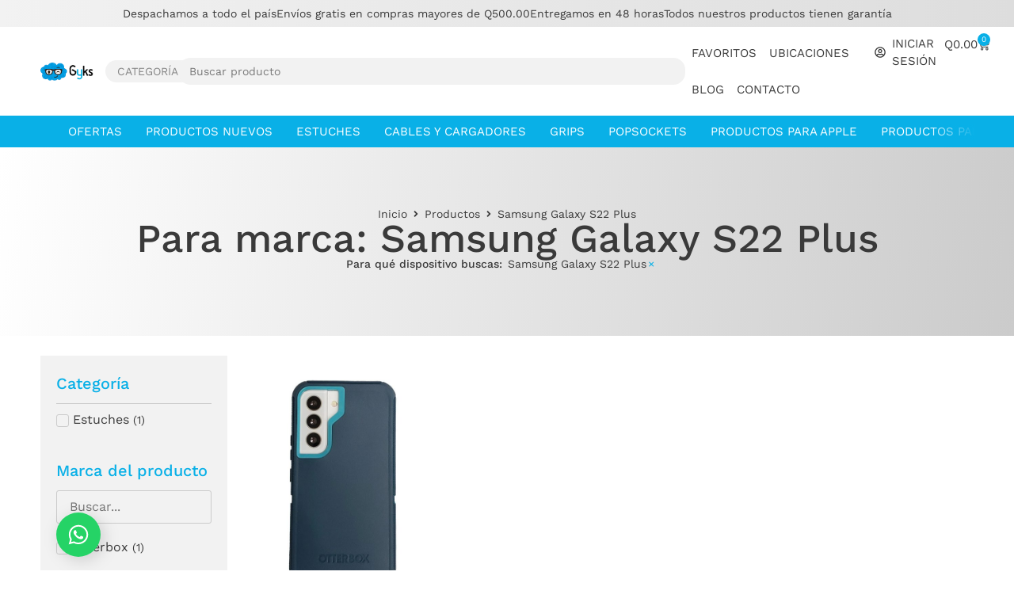

--- FILE ---
content_type: text/html; charset=UTF-8
request_url: https://losgyks.com/for-brand/samsung-galaxy-s22-plus/
body_size: 70977
content:
<!doctype html><html lang="es"><head><meta charset="UTF-8"><meta name="viewport" content="width=device-width, initial-scale=1"><link rel="profile" href="https://gmpg.org/xfn/11"><style>.jet-offcanvas-trigger {
				display: inline-flex;
				justify-content: flex-start;
				align-items: center;
				gap: 10px;
			}

			.jet-offcanvas-icon {
				line-height: 1em;
			}

			.jet-offcanvas-trigger svg {
				width: 1em;
				height: 1em;
				display: block;
			}

			.jet-offcanvas-trigger path {
				fill: currentColor;
			}

			.jet-offcanvas-trigger-wrap {
				display: none;
			}

			body[data-elementor-device-mode="mobile"] .jet-offcanvas-trigger-wrap {
				display: block;
				padding: 0;
			}

			body[data-elementor-device-mode="mobile"] .jet-offcanvas {
				position: fixed;
				left: -100vw;
				top: 0;
				max-width: 90vw !important;
				width: 90vw !important;
				bottom: 0;
				display: block;
				z-index: 99999;
				background: #fff;
				overflow: auto;
				transition: left 200ms linear;
			}

			body[data-elementor-device-mode="mobile"] .jet-offcanvas.is-active {
				left: 0;
			}

			body[data-elementor-device-mode="mobile"] .jet-offcanvas-parent.is-active:before {
				opacity: 0;
				content: '';
				transition: left 200ms linear;
			}

			body[data-elementor-device-mode="mobile"] .jet-offcanvas-parent.is-active:before {
				content: '';
				position: fixed;
				left: 0;
				top: 0;
				right: 0;
				bottom: 0;
				z-index: 99998;
				background: rgba(0, 0, 0, .8);
				opacity: 1;
			}
			body[data-elementor-device-mode="mobile"].admin-bar .jet-offcanvas > .jet-offcanvas-trigger-wrap,
			body[data-elementor-device-mode="mobile"].admin-bar .elementor-element-populated > .jet-offcanvas-trigger-wrap {
				margin-top: 46px;
			}</style><meta name='robots' content='index, follow, max-image-preview:large, max-snippet:-1, max-video-preview:-1' /><style>img:is([sizes="auto" i], [sizes^="auto," i]) { contain-intrinsic-size: 3000px 1500px }</style><link media="all" href="https://losgyks.com/wp-content/cache/autoptimize/css/autoptimize_69749d8ee65ff9f66c90cd831d981617.css" rel="stylesheet"><link media="only screen and (max-width: 768px)" href="https://losgyks.com/wp-content/cache/autoptimize/css/autoptimize_6fe211f8bb15af76999ce9135805d7af.css" rel="stylesheet"><title>Samsung Galaxy S22 Plus - Gyks</title><link rel="canonical" href="https://losgyks.com/for-brand/samsung-galaxy-s22-plus/" /><meta property="og:locale" content="es_ES" /><meta property="og:type" content="article" /><meta property="og:title" content="Samsung Galaxy S22 Plus - Gyks" /><meta property="og:url" content="https://losgyks.com/for-brand/samsung-galaxy-s22-plus/" /><meta property="og:site_name" content="Gyks" /><meta property="og:image" content="https://losgyks.com/wp-content/uploads/2024/10/Gyks-Portales.jpg" /><meta property="og:image:width" content="1440" /><meta property="og:image:height" content="1440" /><meta property="og:image:type" content="image/jpeg" /><meta name="twitter:card" content="summary_large_image" /> <script type="application/ld+json" class="yoast-schema-graph">{"@context":"https://schema.org","@graph":[{"@type":"CollectionPage","@id":"https://losgyks.com/for-brand/samsung-galaxy-s22-plus/","url":"https://losgyks.com/for-brand/samsung-galaxy-s22-plus/","name":"Samsung Galaxy S22 Plus - Gyks","isPartOf":{"@id":"https://losgyks.com/#website"},"primaryImageOfPage":{"@id":"https://losgyks.com/for-brand/samsung-galaxy-s22-plus/#primaryimage"},"image":{"@id":"https://losgyks.com/for-brand/samsung-galaxy-s22-plus/#primaryimage"},"thumbnailUrl":"https://losgyks.com/wp-content/uploads/2024/11/s22-y-22p-azul.jpg","breadcrumb":{"@id":"https://losgyks.com/for-brand/samsung-galaxy-s22-plus/#breadcrumb"},"inLanguage":"es"},{"@type":"ImageObject","inLanguage":"es","@id":"https://losgyks.com/for-brand/samsung-galaxy-s22-plus/#primaryimage","url":"https://losgyks.com/wp-content/uploads/2024/11/s22-y-22p-azul.jpg","contentUrl":"https://losgyks.com/wp-content/uploads/2024/11/s22-y-22p-azul.jpg","width":1500,"height":1500},{"@type":"BreadcrumbList","@id":"https://losgyks.com/for-brand/samsung-galaxy-s22-plus/#breadcrumb","itemListElement":[{"@type":"ListItem","position":1,"name":"Portada","item":"https://losgyks.com/"},{"@type":"ListItem","position":2,"name":"Samsung Galaxy S22 Plus"}]},{"@type":"WebSite","@id":"https://losgyks.com/#website","url":"https://losgyks.com/","name":"Gyks","description":"Accesorios para teléfonos en Guatemala","publisher":{"@id":"https://losgyks.com/#organization"},"potentialAction":[{"@type":"SearchAction","target":{"@type":"EntryPoint","urlTemplate":"https://losgyks.com/?s={search_term_string}"},"query-input":{"@type":"PropertyValueSpecification","valueRequired":true,"valueName":"search_term_string"}}],"inLanguage":"es"},{"@type":"Organization","@id":"https://losgyks.com/#organization","name":"Gyks","url":"https://losgyks.com/","logo":{"@type":"ImageObject","inLanguage":"es","@id":"https://losgyks.com/#/schema/logo/image/","url":"https://losgyks.com/wp-content/uploads/2024/05/Gyks-1.png","contentUrl":"https://losgyks.com/wp-content/uploads/2024/05/Gyks-1.png","width":800,"height":273,"caption":"Gyks"},"image":{"@id":"https://losgyks.com/#/schema/logo/image/"},"sameAs":["https://www.facebook.com/Gyks/","https://www.instagram.com/losgyks/","https://www.tiktok.com/@losgyks","https://www.youtube.com/channel/UCXW1MvugjbaimXYWz4K2jvg","https://www.linkedin.com/company/gyks/?originalSubdomain=gt"]}]}</script> <link rel='dns-prefetch' href='//www.google.com' /><link rel='dns-prefetch' href='//www.googletagmanager.com' /><link rel="alternate" type="application/rss+xml" title="Gyks &raquo; Feed" href="https://losgyks.com/feed/" /><link rel="alternate" type="application/rss+xml" title="Gyks &raquo; Feed de los comentarios" href="https://losgyks.com/comments/feed/" /><link rel="alternate" type="application/rss+xml" title="Gyks &raquo; Samsung Galaxy S22 Plus Para marca Feed" href="https://losgyks.com/for-brand/samsung-galaxy-s22-plus/feed/" /> <script defer src="[data-uri]"></script> <style id='wp-emoji-styles-inline-css'>img.wp-smiley, img.emoji {
		display: inline !important;
		border: none !important;
		box-shadow: none !important;
		height: 1em !important;
		width: 1em !important;
		margin: 0 0.07em !important;
		vertical-align: -0.1em !important;
		background: none !important;
		padding: 0 !important;
	}</style><style id='global-styles-inline-css'>:root{--wp--preset--aspect-ratio--square: 1;--wp--preset--aspect-ratio--4-3: 4/3;--wp--preset--aspect-ratio--3-4: 3/4;--wp--preset--aspect-ratio--3-2: 3/2;--wp--preset--aspect-ratio--2-3: 2/3;--wp--preset--aspect-ratio--16-9: 16/9;--wp--preset--aspect-ratio--9-16: 9/16;--wp--preset--color--black: #000000;--wp--preset--color--cyan-bluish-gray: #abb8c3;--wp--preset--color--white: #ffffff;--wp--preset--color--pale-pink: #f78da7;--wp--preset--color--vivid-red: #cf2e2e;--wp--preset--color--luminous-vivid-orange: #ff6900;--wp--preset--color--luminous-vivid-amber: #fcb900;--wp--preset--color--light-green-cyan: #7bdcb5;--wp--preset--color--vivid-green-cyan: #00d084;--wp--preset--color--pale-cyan-blue: #8ed1fc;--wp--preset--color--vivid-cyan-blue: #0693e3;--wp--preset--color--vivid-purple: #9b51e0;--wp--preset--gradient--vivid-cyan-blue-to-vivid-purple: linear-gradient(135deg,rgba(6,147,227,1) 0%,rgb(155,81,224) 100%);--wp--preset--gradient--light-green-cyan-to-vivid-green-cyan: linear-gradient(135deg,rgb(122,220,180) 0%,rgb(0,208,130) 100%);--wp--preset--gradient--luminous-vivid-amber-to-luminous-vivid-orange: linear-gradient(135deg,rgba(252,185,0,1) 0%,rgba(255,105,0,1) 100%);--wp--preset--gradient--luminous-vivid-orange-to-vivid-red: linear-gradient(135deg,rgba(255,105,0,1) 0%,rgb(207,46,46) 100%);--wp--preset--gradient--very-light-gray-to-cyan-bluish-gray: linear-gradient(135deg,rgb(238,238,238) 0%,rgb(169,184,195) 100%);--wp--preset--gradient--cool-to-warm-spectrum: linear-gradient(135deg,rgb(74,234,220) 0%,rgb(151,120,209) 20%,rgb(207,42,186) 40%,rgb(238,44,130) 60%,rgb(251,105,98) 80%,rgb(254,248,76) 100%);--wp--preset--gradient--blush-light-purple: linear-gradient(135deg,rgb(255,206,236) 0%,rgb(152,150,240) 100%);--wp--preset--gradient--blush-bordeaux: linear-gradient(135deg,rgb(254,205,165) 0%,rgb(254,45,45) 50%,rgb(107,0,62) 100%);--wp--preset--gradient--luminous-dusk: linear-gradient(135deg,rgb(255,203,112) 0%,rgb(199,81,192) 50%,rgb(65,88,208) 100%);--wp--preset--gradient--pale-ocean: linear-gradient(135deg,rgb(255,245,203) 0%,rgb(182,227,212) 50%,rgb(51,167,181) 100%);--wp--preset--gradient--electric-grass: linear-gradient(135deg,rgb(202,248,128) 0%,rgb(113,206,126) 100%);--wp--preset--gradient--midnight: linear-gradient(135deg,rgb(2,3,129) 0%,rgb(40,116,252) 100%);--wp--preset--font-size--small: 13px;--wp--preset--font-size--medium: 20px;--wp--preset--font-size--large: 36px;--wp--preset--font-size--x-large: 42px;--wp--preset--spacing--20: 0.44rem;--wp--preset--spacing--30: 0.67rem;--wp--preset--spacing--40: 1rem;--wp--preset--spacing--50: 1.5rem;--wp--preset--spacing--60: 2.25rem;--wp--preset--spacing--70: 3.38rem;--wp--preset--spacing--80: 5.06rem;--wp--preset--shadow--natural: 6px 6px 9px rgba(0, 0, 0, 0.2);--wp--preset--shadow--deep: 12px 12px 50px rgba(0, 0, 0, 0.4);--wp--preset--shadow--sharp: 6px 6px 0px rgba(0, 0, 0, 0.2);--wp--preset--shadow--outlined: 6px 6px 0px -3px rgba(255, 255, 255, 1), 6px 6px rgba(0, 0, 0, 1);--wp--preset--shadow--crisp: 6px 6px 0px rgba(0, 0, 0, 1);}:root { --wp--style--global--content-size: 800px;--wp--style--global--wide-size: 1200px; }:where(body) { margin: 0; }.wp-site-blocks > .alignleft { float: left; margin-right: 2em; }.wp-site-blocks > .alignright { float: right; margin-left: 2em; }.wp-site-blocks > .aligncenter { justify-content: center; margin-left: auto; margin-right: auto; }:where(.wp-site-blocks) > * { margin-block-start: 24px; margin-block-end: 0; }:where(.wp-site-blocks) > :first-child { margin-block-start: 0; }:where(.wp-site-blocks) > :last-child { margin-block-end: 0; }:root { --wp--style--block-gap: 24px; }:root :where(.is-layout-flow) > :first-child{margin-block-start: 0;}:root :where(.is-layout-flow) > :last-child{margin-block-end: 0;}:root :where(.is-layout-flow) > *{margin-block-start: 24px;margin-block-end: 0;}:root :where(.is-layout-constrained) > :first-child{margin-block-start: 0;}:root :where(.is-layout-constrained) > :last-child{margin-block-end: 0;}:root :where(.is-layout-constrained) > *{margin-block-start: 24px;margin-block-end: 0;}:root :where(.is-layout-flex){gap: 24px;}:root :where(.is-layout-grid){gap: 24px;}.is-layout-flow > .alignleft{float: left;margin-inline-start: 0;margin-inline-end: 2em;}.is-layout-flow > .alignright{float: right;margin-inline-start: 2em;margin-inline-end: 0;}.is-layout-flow > .aligncenter{margin-left: auto !important;margin-right: auto !important;}.is-layout-constrained > .alignleft{float: left;margin-inline-start: 0;margin-inline-end: 2em;}.is-layout-constrained > .alignright{float: right;margin-inline-start: 2em;margin-inline-end: 0;}.is-layout-constrained > .aligncenter{margin-left: auto !important;margin-right: auto !important;}.is-layout-constrained > :where(:not(.alignleft):not(.alignright):not(.alignfull)){max-width: var(--wp--style--global--content-size);margin-left: auto !important;margin-right: auto !important;}.is-layout-constrained > .alignwide{max-width: var(--wp--style--global--wide-size);}body .is-layout-flex{display: flex;}.is-layout-flex{flex-wrap: wrap;align-items: center;}.is-layout-flex > :is(*, div){margin: 0;}body .is-layout-grid{display: grid;}.is-layout-grid > :is(*, div){margin: 0;}body{padding-top: 0px;padding-right: 0px;padding-bottom: 0px;padding-left: 0px;}a:where(:not(.wp-element-button)){text-decoration: underline;}:root :where(.wp-element-button, .wp-block-button__link){background-color: #32373c;border-width: 0;color: #fff;font-family: inherit;font-size: inherit;line-height: inherit;padding: calc(0.667em + 2px) calc(1.333em + 2px);text-decoration: none;}.has-black-color{color: var(--wp--preset--color--black) !important;}.has-cyan-bluish-gray-color{color: var(--wp--preset--color--cyan-bluish-gray) !important;}.has-white-color{color: var(--wp--preset--color--white) !important;}.has-pale-pink-color{color: var(--wp--preset--color--pale-pink) !important;}.has-vivid-red-color{color: var(--wp--preset--color--vivid-red) !important;}.has-luminous-vivid-orange-color{color: var(--wp--preset--color--luminous-vivid-orange) !important;}.has-luminous-vivid-amber-color{color: var(--wp--preset--color--luminous-vivid-amber) !important;}.has-light-green-cyan-color{color: var(--wp--preset--color--light-green-cyan) !important;}.has-vivid-green-cyan-color{color: var(--wp--preset--color--vivid-green-cyan) !important;}.has-pale-cyan-blue-color{color: var(--wp--preset--color--pale-cyan-blue) !important;}.has-vivid-cyan-blue-color{color: var(--wp--preset--color--vivid-cyan-blue) !important;}.has-vivid-purple-color{color: var(--wp--preset--color--vivid-purple) !important;}.has-black-background-color{background-color: var(--wp--preset--color--black) !important;}.has-cyan-bluish-gray-background-color{background-color: var(--wp--preset--color--cyan-bluish-gray) !important;}.has-white-background-color{background-color: var(--wp--preset--color--white) !important;}.has-pale-pink-background-color{background-color: var(--wp--preset--color--pale-pink) !important;}.has-vivid-red-background-color{background-color: var(--wp--preset--color--vivid-red) !important;}.has-luminous-vivid-orange-background-color{background-color: var(--wp--preset--color--luminous-vivid-orange) !important;}.has-luminous-vivid-amber-background-color{background-color: var(--wp--preset--color--luminous-vivid-amber) !important;}.has-light-green-cyan-background-color{background-color: var(--wp--preset--color--light-green-cyan) !important;}.has-vivid-green-cyan-background-color{background-color: var(--wp--preset--color--vivid-green-cyan) !important;}.has-pale-cyan-blue-background-color{background-color: var(--wp--preset--color--pale-cyan-blue) !important;}.has-vivid-cyan-blue-background-color{background-color: var(--wp--preset--color--vivid-cyan-blue) !important;}.has-vivid-purple-background-color{background-color: var(--wp--preset--color--vivid-purple) !important;}.has-black-border-color{border-color: var(--wp--preset--color--black) !important;}.has-cyan-bluish-gray-border-color{border-color: var(--wp--preset--color--cyan-bluish-gray) !important;}.has-white-border-color{border-color: var(--wp--preset--color--white) !important;}.has-pale-pink-border-color{border-color: var(--wp--preset--color--pale-pink) !important;}.has-vivid-red-border-color{border-color: var(--wp--preset--color--vivid-red) !important;}.has-luminous-vivid-orange-border-color{border-color: var(--wp--preset--color--luminous-vivid-orange) !important;}.has-luminous-vivid-amber-border-color{border-color: var(--wp--preset--color--luminous-vivid-amber) !important;}.has-light-green-cyan-border-color{border-color: var(--wp--preset--color--light-green-cyan) !important;}.has-vivid-green-cyan-border-color{border-color: var(--wp--preset--color--vivid-green-cyan) !important;}.has-pale-cyan-blue-border-color{border-color: var(--wp--preset--color--pale-cyan-blue) !important;}.has-vivid-cyan-blue-border-color{border-color: var(--wp--preset--color--vivid-cyan-blue) !important;}.has-vivid-purple-border-color{border-color: var(--wp--preset--color--vivid-purple) !important;}.has-vivid-cyan-blue-to-vivid-purple-gradient-background{background: var(--wp--preset--gradient--vivid-cyan-blue-to-vivid-purple) !important;}.has-light-green-cyan-to-vivid-green-cyan-gradient-background{background: var(--wp--preset--gradient--light-green-cyan-to-vivid-green-cyan) !important;}.has-luminous-vivid-amber-to-luminous-vivid-orange-gradient-background{background: var(--wp--preset--gradient--luminous-vivid-amber-to-luminous-vivid-orange) !important;}.has-luminous-vivid-orange-to-vivid-red-gradient-background{background: var(--wp--preset--gradient--luminous-vivid-orange-to-vivid-red) !important;}.has-very-light-gray-to-cyan-bluish-gray-gradient-background{background: var(--wp--preset--gradient--very-light-gray-to-cyan-bluish-gray) !important;}.has-cool-to-warm-spectrum-gradient-background{background: var(--wp--preset--gradient--cool-to-warm-spectrum) !important;}.has-blush-light-purple-gradient-background{background: var(--wp--preset--gradient--blush-light-purple) !important;}.has-blush-bordeaux-gradient-background{background: var(--wp--preset--gradient--blush-bordeaux) !important;}.has-luminous-dusk-gradient-background{background: var(--wp--preset--gradient--luminous-dusk) !important;}.has-pale-ocean-gradient-background{background: var(--wp--preset--gradient--pale-ocean) !important;}.has-electric-grass-gradient-background{background: var(--wp--preset--gradient--electric-grass) !important;}.has-midnight-gradient-background{background: var(--wp--preset--gradient--midnight) !important;}.has-small-font-size{font-size: var(--wp--preset--font-size--small) !important;}.has-medium-font-size{font-size: var(--wp--preset--font-size--medium) !important;}.has-large-font-size{font-size: var(--wp--preset--font-size--large) !important;}.has-x-large-font-size{font-size: var(--wp--preset--font-size--x-large) !important;}
:root :where(.wp-block-pullquote){font-size: 1.5em;line-height: 1.6;}</style><style id='woocommerce-inline-inline-css'>.woocommerce form .form-row .required { visibility: visible; }</style><link rel='stylesheet' id='elementor-post-11-css' href='https://losgyks.com/wp-content/cache/autoptimize/css/autoptimize_single_95dbb770eebbc57c8ae6b0ce1898cf16.css?ver=1762870774' media='all' /><link rel='stylesheet' id='jet-blocks-css' href='https://losgyks.com/wp-content/cache/autoptimize/css/autoptimize_single_279b548eee40156e061f9334a6ab2e96.css?ver=1.3.21' media='all' /><link rel='stylesheet' id='elementor-post-39-css' href='https://losgyks.com/wp-content/cache/autoptimize/css/autoptimize_single_dcdc017948e1ee7bac3df0d343d53cdf.css?ver=1762870775' media='all' /><link rel='stylesheet' id='elementor-post-91-css' href='https://losgyks.com/wp-content/cache/autoptimize/css/autoptimize_single_b181f1c8a67a9d56ae2b527eab679f51.css?ver=1762870775' media='all' /><link rel='stylesheet' id='elementor-post-8201-css' href='https://losgyks.com/wp-content/cache/autoptimize/css/autoptimize_single_f6ee16edf478e2a7ab51cc701266f4b5.css?ver=1762870777' media='all' /><link rel='stylesheet' id='elementor-post-4250-css' href='https://losgyks.com/wp-content/cache/autoptimize/css/autoptimize_single_b4d3f1b54b87f1eea9dfc21e52396901.css?ver=1762870775' media='all' /><link rel='stylesheet' id='elementor-post-8323-css' href='https://losgyks.com/wp-content/cache/autoptimize/css/autoptimize_single_f12e787930360b4cf63bf6ab85b8ff32.css?ver=1762870775' media='all' /><link rel='stylesheet' id='elementor-post-8041-css' href='https://losgyks.com/wp-content/cache/autoptimize/css/autoptimize_single_84c3f539629c619020f0bc8730dcdf28.css?ver=1762870775' media='all' /><link rel='stylesheet' id='elementor-post-8328-css' href='https://losgyks.com/wp-content/cache/autoptimize/css/autoptimize_single_eb5cf3524981869200b8d49e26f9df21.css?ver=1762870775' media='all' /><link rel='stylesheet' id='elementor-post-8335-css' href='https://losgyks.com/wp-content/cache/autoptimize/css/autoptimize_single_723a58ce95933e117dc436520d8ea7de.css?ver=1762870775' media='all' /><link rel='stylesheet' id='elementor-post-15771-css' href='https://losgyks.com/wp-content/cache/autoptimize/css/autoptimize_single_855d55097fdff7f1d826aab285854869.css?ver=1762870775' media='all' /><link rel='stylesheet' id='elementor-gf-local-worksans-css' href='https://losgyks.com/wp-content/cache/autoptimize/css/autoptimize_single_ec443aa0a2ff59ff99a4b2759b774b74.css?ver=1742252846' media='all' /><link rel='stylesheet' id='elementor-gf-local-poppins-css' href='https://losgyks.com/wp-content/cache/autoptimize/css/autoptimize_single_edbb7748297df3979df6afd2283c7bc1.css?ver=1742252849' media='all' /> <script src="https://losgyks.com/wp-includes/js/jquery/jquery.min.js?ver=3.7.1" id="jquery-core-js"></script> <script defer src="https://losgyks.com/wp-includes/js/jquery/jquery-migrate.min.js?ver=3.4.1" id="jquery-migrate-js"></script> <script defer src="https://losgyks.com/wp-content/plugins/woocommerce/assets/js/jquery-blockui/jquery.blockUI.min.js?ver=2.7.0-wc.10.3.4" id="wc-jquery-blockui-js" data-wp-strategy="defer"></script> <script defer id="wc-add-to-cart-js-extra" src="[data-uri]"></script> <script src="https://losgyks.com/wp-content/plugins/woocommerce/assets/js/frontend/add-to-cart.min.js?ver=10.3.4" id="wc-add-to-cart-js" defer data-wp-strategy="defer"></script> <script defer src="https://losgyks.com/wp-content/plugins/woocommerce/assets/js/js-cookie/js.cookie.min.js?ver=2.1.4-wc.10.3.4" id="wc-js-cookie-js" data-wp-strategy="defer"></script> 
 <script defer src="https://www.googletagmanager.com/gtag/js?id=GT-KTR8VT6" id="google_gtagjs-js"></script> <script defer id="google_gtagjs-js-after" src="[data-uri]"></script> <script defer id="sib-front-js-js-extra" src="[data-uri]"></script> <script defer src="https://losgyks.com/wp-content/cache/autoptimize/js/autoptimize_single_84e18e27eece4754ccb51cd2b604c6b5.js?ver=1761908925" id="sib-front-js-js"></script> <link rel="https://api.w.org/" href="https://losgyks.com/wp-json/" /><link rel="alternate" title="JSON" type="application/json" href="https://losgyks.com/wp-json/wp/v2/for-brand/213" /><link rel="EditURI" type="application/rsd+xml" title="RSD" href="https://losgyks.com/xmlrpc.php?rsd" /><meta name="generator" content="Site Kit by Google 1.165.0" /><script type="text/javascript">(function(url){
	if(/(?:Chrome\/26\.0\.1410\.63 Safari\/537\.31|WordfenceTestMonBot)/.test(navigator.userAgent)){ return; }
	var addEvent = function(evt, handler) {
		if (window.addEventListener) {
			document.addEventListener(evt, handler, false);
		} else if (window.attachEvent) {
			document.attachEvent('on' + evt, handler);
		}
	};
	var removeEvent = function(evt, handler) {
		if (window.removeEventListener) {
			document.removeEventListener(evt, handler, false);
		} else if (window.detachEvent) {
			document.detachEvent('on' + evt, handler);
		}
	};
	var evts = 'contextmenu dblclick drag dragend dragenter dragleave dragover dragstart drop keydown keypress keyup mousedown mousemove mouseout mouseover mouseup mousewheel scroll'.split(' ');
	var logHuman = function() {
		if (window.wfLogHumanRan) { return; }
		window.wfLogHumanRan = true;
		var wfscr = document.createElement('script');
		wfscr.type = 'text/javascript';
		wfscr.async = true;
		wfscr.src = url + '&r=' + Math.random();
		(document.getElementsByTagName('head')[0]||document.getElementsByTagName('body')[0]).appendChild(wfscr);
		for (var i = 0; i < evts.length; i++) {
			removeEvent(evts[i], logHuman);
		}
	};
	for (var i = 0; i < evts.length; i++) {
		addEvent(evts[i], logHuman);
	}
})('//losgyks.com/?wordfence_lh=1&hid=0F6A4728652BE556E8243712BF2E708F');</script> <noscript><style>.woocommerce-product-gallery{ opacity: 1 !important; }</style></noscript><meta name="generator" content="Elementor 3.33.0; features: e_font_icon_svg, additional_custom_breakpoints; settings: css_print_method-external, google_font-enabled, font_display-swap"><style>.e-con.e-parent:nth-of-type(n+4):not(.e-lazyloaded):not(.e-no-lazyload),
				.e-con.e-parent:nth-of-type(n+4):not(.e-lazyloaded):not(.e-no-lazyload) * {
					background-image: none !important;
				}
				@media screen and (max-height: 1024px) {
					.e-con.e-parent:nth-of-type(n+3):not(.e-lazyloaded):not(.e-no-lazyload),
					.e-con.e-parent:nth-of-type(n+3):not(.e-lazyloaded):not(.e-no-lazyload) * {
						background-image: none !important;
					}
				}
				@media screen and (max-height: 640px) {
					.e-con.e-parent:nth-of-type(n+2):not(.e-lazyloaded):not(.e-no-lazyload),
					.e-con.e-parent:nth-of-type(n+2):not(.e-lazyloaded):not(.e-no-lazyload) * {
						background-image: none !important;
					}
				}</style><link rel="icon" href="https://losgyks.com/wp-content/uploads/2024/05/Gyks-favicon-100x100.png" sizes="32x32" /><link rel="icon" href="https://losgyks.com/wp-content/uploads/2024/05/Gyks-favicon.png" sizes="192x192" /><link rel="apple-touch-icon" href="https://losgyks.com/wp-content/uploads/2024/05/Gyks-favicon.png" /><meta name="msapplication-TileImage" content="https://losgyks.com/wp-content/uploads/2024/05/Gyks-favicon.png" /></head><body class="archive tax-for-brand term-samsung-galaxy-s22-plus term-213 wp-custom-logo wp-embed-responsive wp-theme-hello-elementor theme-hello-elementor woocommerce woocommerce-page woocommerce-no-js hello-elementor-default jet-engine-optimized-dom elementor-page-8201 elementor-default elementor-template-full-width elementor-kit-11"> <a class="skip-link screen-reader-text" href="#content">Ir al contenido</a><header data-elementor-type="header" data-elementor-id="39" class="elementor elementor-39 elementor-location-header" data-elementor-post-type="elementor_library"><div class="elementor-element elementor-element-4e21b9e e-flex e-con-boxed e-con e-parent" data-id="4e21b9e" data-element_type="container" data-settings="{&quot;background_background&quot;:&quot;gradient&quot;}"><div class="e-con-inner"><div class="elementor-element elementor-element-0b698f3 elementor-icon-list--layout-inline elementor-align-center elementor-widget__width-inherit elementor-hidden-tablet elementor-hidden-mobile elementor-list-item-link-full_width elementor-widget elementor-widget-icon-list" data-id="0b698f3" data-element_type="widget" data-widget_type="icon-list.default"><div class="elementor-widget-container"><ul class="elementor-icon-list-items elementor-inline-items"><li class="elementor-icon-list-item elementor-inline-item"> <span class="elementor-icon-list-text">Despachamos a todo el país</span></li><li class="elementor-icon-list-item elementor-inline-item"> <span class="elementor-icon-list-text">Envíos gratis en compras mayores de Q500.00</span></li><li class="elementor-icon-list-item elementor-inline-item"> <span class="elementor-icon-list-text">Entregamos en 48 horas</span></li><li class="elementor-icon-list-item elementor-inline-item"> <span class="elementor-icon-list-text">Todos nuestros productos tienen garantía</span></li></ul></div></div><div class="elementor-element elementor-element-4ee513c elementor-icon-list--layout-inline elementor-align-center elementor-widget__width-inherit marquee elementor-hidden-desktop elementor-list-item-link-full_width elementor-widget elementor-widget-icon-list" data-id="4ee513c" data-element_type="widget" data-widget_type="icon-list.default"><div class="elementor-widget-container"><ul class="elementor-icon-list-items elementor-inline-items"><li class="elementor-icon-list-item elementor-inline-item"> <span class="elementor-icon-list-text">Despachamos a todo el país</span></li><li class="elementor-icon-list-item elementor-inline-item"> <span class="elementor-icon-list-text">Envíos gratis en compras mayores de Q500.00</span></li><li class="elementor-icon-list-item elementor-inline-item"> <span class="elementor-icon-list-text">Entregamos en 48 horas</span></li><li class="elementor-icon-list-item elementor-inline-item"> <span class="elementor-icon-list-text">Todos nuestros productos tienen garantía</span></li></ul></div></div><div class="elementor-element elementor-element-d254e0f elementor-widget elementor-widget-html" data-id="d254e0f" data-element_type="widget" data-widget_type="html.default"><div class="elementor-widget-container"><style>.marquee ul{
  overflow: hidden;
  display: flex;
  width: 100% !important;
  flex-wrap: nowrap !important;
}

.marquee .elementor-widget-container{
        width: 100%;
}

.marquee ul{
  white-space: nowrap;
}</style> <script defer src="[data-uri]"></script> </div></div></div></div><div class="elementor-element elementor-element-9a99f56 e-flex e-con-boxed e-con e-parent" data-id="9a99f56" data-element_type="container" data-settings="{&quot;background_background&quot;:&quot;classic&quot;,&quot;sticky&quot;:&quot;top&quot;,&quot;sticky_on&quot;:[&quot;desktop&quot;,&quot;tablet&quot;,&quot;mobile&quot;],&quot;sticky_offset&quot;:0,&quot;sticky_effects_offset&quot;:0,&quot;sticky_anchor_link_offset&quot;:0}"><div class="e-con-inner"><div class="elementor-element elementor-element-54e4391 elementor-widget__width-initial e-transform elementor-widget elementor-widget-theme-site-logo elementor-widget-image" data-id="54e4391" data-element_type="widget" data-settings="{&quot;_transform_translateX_effect_hover&quot;:{&quot;unit&quot;:&quot;px&quot;,&quot;size&quot;:5,&quot;sizes&quot;:[]},&quot;_transform_translateX_effect_hover_tablet&quot;:{&quot;unit&quot;:&quot;px&quot;,&quot;size&quot;:&quot;&quot;,&quot;sizes&quot;:[]},&quot;_transform_translateX_effect_hover_mobile&quot;:{&quot;unit&quot;:&quot;px&quot;,&quot;size&quot;:&quot;&quot;,&quot;sizes&quot;:[]},&quot;_transform_translateY_effect_hover&quot;:{&quot;unit&quot;:&quot;px&quot;,&quot;size&quot;:&quot;&quot;,&quot;sizes&quot;:[]},&quot;_transform_translateY_effect_hover_tablet&quot;:{&quot;unit&quot;:&quot;px&quot;,&quot;size&quot;:&quot;&quot;,&quot;sizes&quot;:[]},&quot;_transform_translateY_effect_hover_mobile&quot;:{&quot;unit&quot;:&quot;px&quot;,&quot;size&quot;:&quot;&quot;,&quot;sizes&quot;:[]}}" data-widget_type="theme-site-logo.default"><div class="elementor-widget-container"> <a href="https://losgyks.com"> <img fetchpriority="high" width="800" height="273" src="https://losgyks.com/wp-content/uploads/2024/05/Gyks-1.png" class="attachment-full size-full wp-image-206" alt="" srcset="https://losgyks.com/wp-content/uploads/2024/05/Gyks-1.png 800w, https://losgyks.com/wp-content/uploads/2024/05/Gyks-1-600x205.png 600w, https://losgyks.com/wp-content/uploads/2024/05/Gyks-1-300x102.png 300w, https://losgyks.com/wp-content/uploads/2024/05/Gyks-1-768x262.png 768w" sizes="(max-width: 800px) 100vw, 800px" /> </a></div></div><div class="elementor-element elementor-element-d6dd7c8 elementor-widget elementor-widget-button" data-id="d6dd7c8" data-element_type="widget" data-widget_type="button.default"><div class="elementor-widget-container"><div class="elementor-button-wrapper"> <a class="elementor-button elementor-button-link elementor-size-sm" href="#elementor-action%3Aaction%3Dpopup%3Aopen%26settings%3DeyJpZCI6IjgzMjMiLCJ0b2dnbGUiOmZhbHNlfQ%3D%3D"> <span class="elementor-button-content-wrapper"> <span class="elementor-button-icon"> <svg aria-hidden="true" class="e-font-icon-svg e-fas-caret-down" viewBox="0 0 320 512" xmlns="http://www.w3.org/2000/svg"><path d="M31.3 192h257.3c17.8 0 26.7 21.5 14.1 34.1L174.1 354.8c-7.8 7.8-20.5 7.8-28.3 0L17.2 226.1C4.6 213.5 13.5 192 31.3 192z"></path></svg> </span> <span class="elementor-button-text">Categorías</span> </span> </a></div></div></div><div class="elementor-element elementor-element-76b129c elementor-hidden-mobile elementor-widget elementor-widget-search" data-id="76b129c" data-element_type="widget" data-settings="{&quot;submit_trigger&quot;:&quot;both&quot;,&quot;live_results&quot;:&quot;yes&quot;,&quot;template_id&quot;:&quot;8475&quot;,&quot;minimum_search_characters&quot;:3,&quot;pagination_type_options&quot;:&quot;none&quot;,&quot;results_is_dropdown_width&quot;:&quot;search_field&quot;}" data-widget_type="search.default"><div class="elementor-widget-container"> <search class="e-search hidden" role="search"><form class="e-search-form" action="https://losgyks.com" method="get"> <label class="e-search-label" for="search-76b129c"> <span class="elementor-screen-only"> Buscar </span> </label><div class="e-search-input-wrapper"> <input id="search-76b129c" placeholder="Buscar producto " class="e-search-input" type="search" name="s" value="" autocomplete="on" role="combobox" aria-autocomplete="list" aria-expanded="false" aria-controls="results-76b129c" aria-haspopup="listbox"> <svg aria-hidden="true" class="e-font-icon-svg e-fas-times" viewBox="0 0 352 512" xmlns="http://www.w3.org/2000/svg"><path d="M242.72 256l100.07-100.07c12.28-12.28 12.28-32.19 0-44.48l-22.24-22.24c-12.28-12.28-32.19-12.28-44.48 0L176 189.28 75.93 89.21c-12.28-12.28-32.19-12.28-44.48 0L9.21 111.45c-12.28 12.28-12.28 32.19 0 44.48L109.28 256 9.21 356.07c-12.28 12.28-12.28 32.19 0 44.48l22.24 22.24c12.28 12.28 32.2 12.28 44.48 0L176 322.72l100.07 100.07c12.28 12.28 32.2 12.28 44.48 0l22.24-22.24c12.28-12.28 12.28-32.19 0-44.48L242.72 256z"></path></svg><output id="results-76b129c" class="e-search-results-container hide-loader" aria-live="polite" aria-atomic="true" aria-label="Resultados de búsqueda" tabindex="0"><div class="e-search-results"></div><div class="e-search-loader"> <svg xmlns="http://www.w3.org/2000/svg" viewBox="0 0 28 28"> <path fill-rule="evenodd" d="M14 .188c.587 0 1.063.475 1.063 1.062V5.5a1.063 1.063 0 0 1-2.126 0V1.25c0-.587.476-1.063 1.063-1.063ZM4.182 4.181a1.063 1.063 0 0 1 1.503 0L8.73 7.228A1.062 1.062 0 1 1 7.228 8.73L4.182 5.685a1.063 1.063 0 0 1 0-1.503Zm19.636 0a1.063 1.063 0 0 1 0 1.503L20.772 8.73a1.062 1.062 0 1 1-1.502-1.502l3.045-3.046a1.063 1.063 0 0 1 1.503 0ZM.188 14c0-.587.475-1.063 1.062-1.063H5.5a1.063 1.063 0 0 1 0 2.126H1.25A1.063 1.063 0 0 1 .187 14Zm21.25 0c0-.587.475-1.063 1.062-1.063h4.25a1.063 1.063 0 0 1 0 2.126H22.5A1.063 1.063 0 0 1 21.437 14ZM8.73 19.27a1.062 1.062 0 0 1 0 1.502l-3.045 3.046a1.063 1.063 0 0 1-1.503-1.503l3.046-3.046a1.063 1.063 0 0 1 1.502 0Zm10.54 0a1.063 1.063 0 0 1 1.502 0l3.046 3.045a1.063 1.063 0 0 1-1.503 1.503l-3.046-3.046a1.063 1.063 0 0 1 0-1.502ZM14 21.438c.587 0 1.063.475 1.063 1.062v4.25a1.063 1.063 0 0 1-2.126 0V22.5c0-.587.476-1.063 1.063-1.063Z"/> </svg></div></output></div> <button class="e-search-submit  " type="submit" aria-label="Buscar"> <svg aria-hidden="true" class="e-font-icon-svg e-fas-search" viewBox="0 0 512 512" xmlns="http://www.w3.org/2000/svg"><path d="M505 442.7L405.3 343c-4.5-4.5-10.6-7-17-7H372c27.6-35.3 44-79.7 44-128C416 93.1 322.9 0 208 0S0 93.1 0 208s93.1 208 208 208c48.3 0 92.7-16.4 128-44v16.3c0 6.4 2.5 12.5 7 17l99.7 99.7c9.4 9.4 24.6 9.4 33.9 0l28.3-28.3c9.4-9.4 9.4-24.6.1-34zM208 336c-70.7 0-128-57.2-128-128 0-70.7 57.2-128 128-128 70.7 0 128 57.2 128 128 0 70.7-57.2 128-128 128z"></path></svg> </button> <input type="hidden" name="e_search_props" value="76b129c-39"></form> </search></div></div><div class="elementor-element elementor-element-aa229de e-con-full e-flex e-con e-child" data-id="aa229de" data-element_type="container"><div class="elementor-element elementor-element-cd36f0d elementor-nav-menu--stretch elementor-nav-menu__text-align-center elementor-nav-menu--dropdown-tablet elementor-nav-menu--toggle elementor-nav-menu--burger elementor-widget elementor-widget-nav-menu" data-id="cd36f0d" data-element_type="widget" data-settings="{&quot;full_width&quot;:&quot;stretch&quot;,&quot;layout&quot;:&quot;horizontal&quot;,&quot;submenu_icon&quot;:{&quot;value&quot;:&quot;&lt;svg aria-hidden=\&quot;true\&quot; class=\&quot;e-font-icon-svg e-fas-caret-down\&quot; viewBox=\&quot;0 0 320 512\&quot; xmlns=\&quot;http:\/\/www.w3.org\/2000\/svg\&quot;&gt;&lt;path d=\&quot;M31.3 192h257.3c17.8 0 26.7 21.5 14.1 34.1L174.1 354.8c-7.8 7.8-20.5 7.8-28.3 0L17.2 226.1C4.6 213.5 13.5 192 31.3 192z\&quot;&gt;&lt;\/path&gt;&lt;\/svg&gt;&quot;,&quot;library&quot;:&quot;fa-solid&quot;},&quot;toggle&quot;:&quot;burger&quot;}" data-widget_type="nav-menu.default"><div class="elementor-widget-container"><nav aria-label="Menú" class="elementor-nav-menu--main elementor-nav-menu__container elementor-nav-menu--layout-horizontal e--pointer-none"><ul id="menu-1-cd36f0d" class="elementor-nav-menu"><li class="menu-item menu-item-type-post_type menu-item-object-page menu-item-23925"><a href="https://losgyks.com/favoritos/" class="elementor-item">Favoritos</a></li><li class="menu-item menu-item-type-post_type_archive menu-item-object-ubicaciones menu-item-8159"><a href="https://losgyks.com/ubicaciones/" class="elementor-item">Ubicaciones</a></li><li class="menu-item menu-item-type-post_type menu-item-object-page menu-item-192"><a href="https://losgyks.com/blog/" class="elementor-item">Blog</a></li><li class="menu-item menu-item-type-post_type menu-item-object-page menu-item-193"><a href="https://losgyks.com/contacto/" class="elementor-item">Contacto</a></li></ul></nav><div class="elementor-menu-toggle" role="button" tabindex="0" aria-label="Alternar menú" aria-expanded="false"> <svg aria-hidden="true" role="presentation" class="elementor-menu-toggle__icon--open e-font-icon-svg e-eicon-menu-bar" viewBox="0 0 1000 1000" xmlns="http://www.w3.org/2000/svg"><path d="M104 333H896C929 333 958 304 958 271S929 208 896 208H104C71 208 42 237 42 271S71 333 104 333ZM104 583H896C929 583 958 554 958 521S929 458 896 458H104C71 458 42 487 42 521S71 583 104 583ZM104 833H896C929 833 958 804 958 771S929 708 896 708H104C71 708 42 737 42 771S71 833 104 833Z"></path></svg><svg aria-hidden="true" role="presentation" class="elementor-menu-toggle__icon--close e-font-icon-svg e-eicon-close" viewBox="0 0 1000 1000" xmlns="http://www.w3.org/2000/svg"><path d="M742 167L500 408 258 167C246 154 233 150 217 150 196 150 179 158 167 167 154 179 150 196 150 212 150 229 154 242 171 254L408 500 167 742C138 771 138 800 167 829 196 858 225 858 254 829L496 587 738 829C750 842 767 846 783 846 800 846 817 842 829 829 842 817 846 804 846 783 846 767 842 750 829 737L588 500 833 258C863 229 863 200 833 171 804 137 775 137 742 167Z"></path></svg></div><nav class="elementor-nav-menu--dropdown elementor-nav-menu__container" aria-hidden="true"><ul id="menu-2-cd36f0d" class="elementor-nav-menu"><li class="menu-item menu-item-type-post_type menu-item-object-page menu-item-23925"><a href="https://losgyks.com/favoritos/" class="elementor-item" tabindex="-1">Favoritos</a></li><li class="menu-item menu-item-type-post_type_archive menu-item-object-ubicaciones menu-item-8159"><a href="https://losgyks.com/ubicaciones/" class="elementor-item" tabindex="-1">Ubicaciones</a></li><li class="menu-item menu-item-type-post_type menu-item-object-page menu-item-192"><a href="https://losgyks.com/blog/" class="elementor-item" tabindex="-1">Blog</a></li><li class="menu-item menu-item-type-post_type menu-item-object-page menu-item-193"><a href="https://losgyks.com/contacto/" class="elementor-item" tabindex="-1">Contacto</a></li></ul></nav></div></div><div class="elementor-element elementor-element-7240f7c elementor-icon-list--layout-inline elementor-hidden-tablet elementor-hidden-mobile elementor-list-item-link-full_width elementor-widget elementor-widget-icon-list" data-id="7240f7c" data-element_type="widget" data-widget_type="icon-list.default"><div class="elementor-widget-container"><ul class="elementor-icon-list-items elementor-inline-items"><li class="elementor-icon-list-item elementor-inline-item"> <a href="https://losgyks.com/mi-cuenta/"> <span class="elementor-icon-list-icon"> <svg aria-hidden="true" class="e-font-icon-svg e-far-user-circle" viewBox="0 0 496 512" xmlns="http://www.w3.org/2000/svg"><path d="M248 104c-53 0-96 43-96 96s43 96 96 96 96-43 96-96-43-96-96-96zm0 144c-26.5 0-48-21.5-48-48s21.5-48 48-48 48 21.5 48 48-21.5 48-48 48zm0-240C111 8 0 119 0 256s111 248 248 248 248-111 248-248S385 8 248 8zm0 448c-49.7 0-95.1-18.3-130.1-48.4 14.9-23 40.4-38.6 69.6-39.5 20.8 6.4 40.6 9.6 60.5 9.6s39.7-3.1 60.5-9.6c29.2 1 54.7 16.5 69.6 39.5-35 30.1-80.4 48.4-130.1 48.4zm162.7-84.1c-24.4-31.4-62.1-51.9-105.1-51.9-10.2 0-26 9.6-57.6 9.6-31.5 0-47.4-9.6-57.6-9.6-42.9 0-80.6 20.5-105.1 51.9C61.9 339.2 48 299.2 48 256c0-110.3 89.7-200 200-200s200 89.7 200 200c0 43.2-13.9 83.2-37.3 115.9z"></path></svg> </span> <span class="elementor-icon-list-text">Iniciar sesión</span> </a></li></ul></div></div><div class="elementor-element elementor-element-b7045b0 elementor-icon-list--layout-inline elementor-hidden-desktop elementor-hidden-tablet elementor-list-item-link-full_width elementor-widget elementor-widget-icon-list" data-id="b7045b0" data-element_type="widget" data-widget_type="icon-list.default"><div class="elementor-widget-container"><ul class="elementor-icon-list-items elementor-inline-items"><li class="elementor-icon-list-item elementor-inline-item"> <a href="#elementor-action%3Aaction%3Dpopup%3Aopen%26settings%3DeyJpZCI6Ijg0OTQiLCJ0b2dnbGUiOnRydWV9"> <span class="elementor-icon-list-icon"> <svg aria-hidden="true" class="e-font-icon-svg e-fas-search" viewBox="0 0 512 512" xmlns="http://www.w3.org/2000/svg"><path d="M505 442.7L405.3 343c-4.5-4.5-10.6-7-17-7H372c27.6-35.3 44-79.7 44-128C416 93.1 322.9 0 208 0S0 93.1 0 208s93.1 208 208 208c48.3 0 92.7-16.4 128-44v16.3c0 6.4 2.5 12.5 7 17l99.7 99.7c9.4 9.4 24.6 9.4 33.9 0l28.3-28.3c9.4-9.4 9.4-24.6.1-34zM208 336c-70.7 0-128-57.2-128-128 0-70.7 57.2-128 128-128 70.7 0 128 57.2 128 128 0 70.7-57.2 128-128 128z"></path></svg> </span> <span class="elementor-icon-list-text"></span> </a></li></ul></div></div><div class="elementor-element elementor-element-3bd2ca2 elementor-icon-list--layout-inline elementor-hidden-desktop elementor-list-item-link-full_width elementor-widget elementor-widget-icon-list" data-id="3bd2ca2" data-element_type="widget" data-widget_type="icon-list.default"><div class="elementor-widget-container"><ul class="elementor-icon-list-items elementor-inline-items"><li class="elementor-icon-list-item elementor-inline-item"> <a href="https://losgyks.com/favoritos/"> <span class="elementor-icon-list-icon"> <svg aria-hidden="true" class="e-font-icon-svg e-far-heart" viewBox="0 0 512 512" xmlns="http://www.w3.org/2000/svg"><path d="M458.4 64.3C400.6 15.7 311.3 23 256 79.3 200.7 23 111.4 15.6 53.6 64.3-21.6 127.6-10.6 230.8 43 285.5l175.4 178.7c10 10.2 23.4 15.9 37.6 15.9 14.3 0 27.6-5.6 37.6-15.8L469 285.6c53.5-54.7 64.7-157.9-10.6-221.3zm-23.6 187.5L259.4 430.5c-2.4 2.4-4.4 2.4-6.8 0L77.2 251.8c-36.5-37.2-43.9-107.6 7.3-150.7 38.9-32.7 98.9-27.8 136.5 10.5l35 35.7 35-35.7c37.8-38.5 97.8-43.2 136.5-10.6 51.1 43.1 43.5 113.9 7.3 150.8z"></path></svg> </span> <span class="elementor-icon-list-text"></span> </a></li><li class="elementor-icon-list-item elementor-inline-item"> <a href="/mi-cuenta"> <span class="elementor-icon-list-icon"> <svg aria-hidden="true" class="e-font-icon-svg e-far-user-circle" viewBox="0 0 496 512" xmlns="http://www.w3.org/2000/svg"><path d="M248 104c-53 0-96 43-96 96s43 96 96 96 96-43 96-96-43-96-96-96zm0 144c-26.5 0-48-21.5-48-48s21.5-48 48-48 48 21.5 48 48-21.5 48-48 48zm0-240C111 8 0 119 0 256s111 248 248 248 248-111 248-248S385 8 248 8zm0 448c-49.7 0-95.1-18.3-130.1-48.4 14.9-23 40.4-38.6 69.6-39.5 20.8 6.4 40.6 9.6 60.5 9.6s39.7-3.1 60.5-9.6c29.2 1 54.7 16.5 69.6 39.5-35 30.1-80.4 48.4-130.1 48.4zm162.7-84.1c-24.4-31.4-62.1-51.9-105.1-51.9-10.2 0-26 9.6-57.6 9.6-31.5 0-47.4-9.6-57.6-9.6-42.9 0-80.6 20.5-105.1 51.9C61.9 339.2 48 299.2 48 256c0-110.3 89.7-200 200-200s200 89.7 200 200c0 43.2-13.9 83.2-37.3 115.9z"></path></svg> </span> <span class="elementor-icon-list-text"></span> </a></li></ul></div></div><div class="elementor-element elementor-element-6cdbfd2 toggle-icon--cart-medium elementor-menu-cart--items-indicator-bubble elementor-menu-cart--show-subtotal-yes elementor-menu-cart--cart-type-side-cart elementor-menu-cart--show-remove-button-yes elementor-widget elementor-widget-woocommerce-menu-cart" data-id="6cdbfd2" data-element_type="widget" data-settings="{&quot;automatically_open_cart&quot;:&quot;yes&quot;,&quot;cart_type&quot;:&quot;side-cart&quot;,&quot;open_cart&quot;:&quot;click&quot;}" data-widget_type="woocommerce-menu-cart.default"><div class="elementor-widget-container"><div class="elementor-menu-cart__wrapper"><div class="elementor-menu-cart__toggle_wrapper"><div class="elementor-menu-cart__container elementor-lightbox" aria-hidden="true"><div class="elementor-menu-cart__main" aria-hidden="true"><div class="elementor-menu-cart__close-button"></div><div class="widget_shopping_cart_content"></div></div></div><div class="elementor-menu-cart__toggle elementor-button-wrapper"> <a id="elementor-menu-cart__toggle_button" href="#" class="elementor-menu-cart__toggle_button elementor-button elementor-size-sm" aria-expanded="false"> <span class="elementor-button-text"><span class="woocommerce-Price-amount amount"><bdi><span class="woocommerce-Price-currencySymbol">Q</span>0.00</bdi></span></span> <span class="elementor-button-icon"> <span class="elementor-button-icon-qty" data-counter="0">0</span> <svg class="e-font-icon-svg e-eicon-cart-medium" viewBox="0 0 1000 1000" xmlns="http://www.w3.org/2000/svg"><path d="M740 854C740 883 763 906 792 906S844 883 844 854 820 802 792 802 740 825 740 854ZM217 156H958C977 156 992 173 989 191L957 452C950 509 901 552 843 552H297L303 581C311 625 350 656 395 656H875C892 656 906 670 906 687S892 719 875 719H394C320 719 255 666 241 593L141 94H42C25 94 10 80 10 62S25 31 42 31H167C182 31 195 42 198 56L217 156ZM230 219L284 490H843C869 490 891 470 895 444L923 219H230ZM677 854C677 791 728 740 792 740S906 791 906 854 855 969 792 969 677 918 677 854ZM260 854C260 791 312 740 375 740S490 791 490 854 438 969 375 969 260 918 260 854ZM323 854C323 883 346 906 375 906S427 883 427 854 404 802 375 802 323 825 323 854Z"></path></svg> <span class="elementor-screen-only">Carrito</span> </span> </a></div></div></div></div></div></div></div></div><div class="elementor-element elementor-element-c3d4354 e-flex e-con-boxed e-con e-parent" data-id="c3d4354" data-element_type="container" data-settings="{&quot;background_background&quot;:&quot;classic&quot;}"><div class="e-con-inner"><div class="elementor-element elementor-element-754f695 elementor-nav-menu__align-justify elementor-nav-menu--dropdown-none elementor-widget__width-inherit horizontalNav elementor-widget elementor-widget-nav-menu" data-id="754f695" data-element_type="widget" data-settings="{&quot;layout&quot;:&quot;horizontal&quot;,&quot;submenu_icon&quot;:{&quot;value&quot;:&quot;&lt;svg aria-hidden=\&quot;true\&quot; class=\&quot;e-font-icon-svg e-fas-caret-down\&quot; viewBox=\&quot;0 0 320 512\&quot; xmlns=\&quot;http:\/\/www.w3.org\/2000\/svg\&quot;&gt;&lt;path d=\&quot;M31.3 192h257.3c17.8 0 26.7 21.5 14.1 34.1L174.1 354.8c-7.8 7.8-20.5 7.8-28.3 0L17.2 226.1C4.6 213.5 13.5 192 31.3 192z\&quot;&gt;&lt;\/path&gt;&lt;\/svg&gt;&quot;,&quot;library&quot;:&quot;fa-solid&quot;}}" data-widget_type="nav-menu.default"><div class="elementor-widget-container"><nav aria-label="Menú" class="elementor-nav-menu--main elementor-nav-menu__container elementor-nav-menu--layout-horizontal e--pointer-none"><ul id="menu-1-754f695" class="elementor-nav-menu"><li class="menu-item menu-item-type-custom menu-item-object-custom menu-item-6764"><a href="/ofertas" class="elementor-item">Ofertas</a></li><li class="menu-item menu-item-type-custom menu-item-object-custom menu-item-6771"><a href="/productos-nuevos" class="elementor-item">Productos nuevos</a></li><li class="menu-item menu-item-type-taxonomy menu-item-object-product_cat menu-item-6869"><a href="https://losgyks.com/categoria-producto/estuches/" class="elementor-item">Estuches</a></li><li class="menu-item menu-item-type-taxonomy menu-item-object-product_cat menu-item-6873"><a href="https://losgyks.com/categoria-producto/cables-y-cargadores/" class="elementor-item">Cables y cargadores</a></li><li class="menu-item menu-item-type-taxonomy menu-item-object-product_cat menu-item-6876"><a href="https://losgyks.com/categoria-producto/grips/" class="elementor-item">Grips</a></li><li class="menu-item menu-item-type-taxonomy menu-item-object-product-brand menu-item-8259"><a href="https://losgyks.com/product-brand/popsockets/" class="elementor-item">PopSockets</a></li><li class="menu-item menu-item-type-taxonomy menu-item-object-for-brand menu-item-6896"><a href="https://losgyks.com/for-brand/apple/" class="elementor-item">Productos para Apple</a></li><li class="menu-item menu-item-type-taxonomy menu-item-object-for-brand menu-item-6902"><a href="https://losgyks.com/for-brand/samsung/" class="elementor-item">Productos para Samsung</a></li><li class="menu-item menu-item-type-taxonomy menu-item-object-product-brand menu-item-8256"><a href="https://losgyks.com/product-brand/otterbox/" class="elementor-item">Productos Otterbox</a></li></ul></nav><nav class="elementor-nav-menu--dropdown elementor-nav-menu__container" aria-hidden="true"><ul id="menu-2-754f695" class="elementor-nav-menu"><li class="menu-item menu-item-type-custom menu-item-object-custom menu-item-6764"><a href="/ofertas" class="elementor-item" tabindex="-1">Ofertas</a></li><li class="menu-item menu-item-type-custom menu-item-object-custom menu-item-6771"><a href="/productos-nuevos" class="elementor-item" tabindex="-1">Productos nuevos</a></li><li class="menu-item menu-item-type-taxonomy menu-item-object-product_cat menu-item-6869"><a href="https://losgyks.com/categoria-producto/estuches/" class="elementor-item" tabindex="-1">Estuches</a></li><li class="menu-item menu-item-type-taxonomy menu-item-object-product_cat menu-item-6873"><a href="https://losgyks.com/categoria-producto/cables-y-cargadores/" class="elementor-item" tabindex="-1">Cables y cargadores</a></li><li class="menu-item menu-item-type-taxonomy menu-item-object-product_cat menu-item-6876"><a href="https://losgyks.com/categoria-producto/grips/" class="elementor-item" tabindex="-1">Grips</a></li><li class="menu-item menu-item-type-taxonomy menu-item-object-product-brand menu-item-8259"><a href="https://losgyks.com/product-brand/popsockets/" class="elementor-item" tabindex="-1">PopSockets</a></li><li class="menu-item menu-item-type-taxonomy menu-item-object-for-brand menu-item-6896"><a href="https://losgyks.com/for-brand/apple/" class="elementor-item" tabindex="-1">Productos para Apple</a></li><li class="menu-item menu-item-type-taxonomy menu-item-object-for-brand menu-item-6902"><a href="https://losgyks.com/for-brand/samsung/" class="elementor-item" tabindex="-1">Productos para Samsung</a></li><li class="menu-item menu-item-type-taxonomy menu-item-object-product-brand menu-item-8256"><a href="https://losgyks.com/product-brand/otterbox/" class="elementor-item" tabindex="-1">Productos Otterbox</a></li></ul></nav></div></div><div class="elementor-element elementor-element-4277e5a elementor-widget elementor-widget-html" data-id="4277e5a" data-element_type="widget" data-widget_type="html.default"><div class="elementor-widget-container"> <script defer src="[data-uri]"></script> <style>.horizontalNav svg {
    fill: #ffffffb8;
}

.horizontalNav {
--nav-padding: 0 20px; /* set to 0 if you don't use the SVG arrows, 0 20px if you use them */
--nav-item-margin: 0 15px; /* spacing between nav items */
--nav-item-padding: 8px 6px;
--nav-item-border-radius: 30px;
--nav-item-font-weight: 700;
--nav-item-font-size: 1rem;
--nav-item-bg-color: transparent;
--nav-item-color: #444444;
--nav-item-hover-bg-color: transparent; /* background color on hover */
--nav-item-hover-color: #333333; /* text color on hover */
--nav-item-active-bg-color: transparent; /* active background color */
--nav-item-active-color: #ffffff; /* active text color */
--tab-style-border: 0px solid #888888; /* to add a tab style border, change to 2px */
--nav-gradient-width: 60px; /* width of gradients */
--nav-gradient-color: #09B0E7; /* color of gradients */
--scrollable-navigation-width: 30px;
}

.horizontalNav {
border-bottom: var(--tab-style-border);
}

.horizontalNav .elementor-nav-menu.elementor-nav-menu.elementor-nav-menu {
overflow-x: auto;
display: flex;
flex-wrap: nowrap;
justify-content: start;
position: relative;
padding: var(--nav-padding);
}

.horizontalNav .elementor-nav-menu>.menu-item {
white-space: nowrap;
margin: var(--nav-item-margin);
}

.horizontalNav .elementor-nav-menu>.menu-item>.elementor-item {
padding: var(--nav-item-padding);
background-color: var(--nav-item-bg-color);
border-radius: var(--nav-item-border-radius);
color: var(--nav-item-color);
font-weight: var(--nav-item-font-weight);
font-size: var(--nav-item-font-size);
}

/* styles of nav items on hover */
.horizontalNav .elementor-nav-menu>.menu-item>.elementor-item:hover {
background-color: var(--nav-item-hover-bg-color);
color: var(--nav-item-hover-color);
}

/* styles of active nav item */
.horizontalNav .elementor-nav-menu>.menu-item>.elementor-item.elementor-item-active {
background-color: var(--nav-item-active-bg-color);
color: var(--nav-item-active-color);
border-top: var(--tab-style-border);
border-left: var(--tab-style-border);
border-right: var(--tab-style-border);
}

/* SVG arrows */
.horizontalNav .scrl-button.scrl-button.scrl-button.scrl-button.scrl-button {
background: none;
outline: none;
border: none;
padding: 0;
margin: 0;
}

.horizontalNav .scrl-button.scrl-button.scrl-button.scrl-button.scrl-button:focus-visible {
outline: auto;
}

.horizontalNav .scrollable-navigation {
position: absolute;
height: 100%;
left: 0;
width: var(--scrollable-navigation-width);
display: grid;
place-content: center;
z-index: 7;
}

.horizontalNav .scrollable-navigation-right {
left: initial;
right: 0;
}

.horizontalNav .scrollable-navigation svg {
width: var(--scrollable-navigation-width);
height: var(--scrollable-navigation-width);
}

.horizontalNav .scrollable-navigation-right svg {
transform: rotate(180deg);
}

.horizontalNav .elementor-nav-menu__container:not(.show-right-mask) .scrollable-navigation-right,
.horizontalNav .elementor-nav-menu__container:not(.show-left-mask) .scrollable-navigation-left {
opacity: 0.4;
pointer-events: none;
}

/* hide the svg arrows from 800px viewport and up, adjust as you need */
@media (min-width: 800px) {
.horizontalNav .scrl-button {
display: none;
}
}

/* END OF SVG arrows */

/* gradients on each side when it is possible to scroll more */
.horizontalNav .elementor-nav-menu__container {
position: relative;
}

.horizontalNav .elementor-nav-menu__container::before,
.horizontalNav .elementor-nav-menu__container::after {
content: "";
position: absolute;
width: var(--nav-gradient-width);
top: 0;
bottom: 0;
transform: scaleX(0);
background: linear-gradient(to right, var(--nav-gradient-color), transparent);
transition: transform 0.4s ease-in-out;
z-index: 4;
pointer-events: none;
}

.horizontalNav .elementor-nav-menu__container::before {
left: -2px;
transform-origin: 0 50%;
}

.horizontalNav .elementor-nav-menu__container::after {
right: -2px;
transform-origin: 100% 50%;
background: linear-gradient(to left, var(--nav-gradient-color), transparent);
}

.horizontalNav .elementor-nav-menu__container.show-left-mask::before,
.horizontalNav .elementor-nav-menu__container.show-right-mask::after {
transform: scaleX(1);
}

/* END OF gradients on each side when it is possible to scroll more */

/* remove the scroll bar */
.horizontalNav .elementor-nav-menu::-webkit-scrollbar {
display: none;
}

/* screen reader only styles */
.sr-only {
border: 0;
clip: rect(0,0,0,0);
height: 1px;
margin: -1px;
overflow: hidden;
padding: 0;
position: absolute;
width: 1px;
}</style></div></div></div></div></header><div data-elementor-type="product-archive" data-elementor-id="8201" class="elementor elementor-8201 elementor-location-archive product" data-elementor-post-type="elementor_library"><div class="elementor-element elementor-element-4396f95e e-flex e-con-boxed e-con e-parent" data-id="4396f95e" data-element_type="container" data-settings="{&quot;background_background&quot;:&quot;gradient&quot;}"><div class="e-con-inner"><div class="elementor-element elementor-element-37a0a01b jet-breadcrumbs-align-center elementor-widget elementor-widget-jet-breadcrumbs" data-id="37a0a01b" data-element_type="widget" data-widget_type="jet-breadcrumbs.default"><div class="elementor-widget-container"><div class="elementor-jet-breadcrumbs jet-blocks"><div class="jet-breadcrumbs"><div class="jet-breadcrumbs__content"><div class="jet-breadcrumbs__wrap"><div class="jet-breadcrumbs__item"><a href="https://losgyks.com/" class="jet-breadcrumbs__item-link is-home" rel="home" title="Inicio">Inicio</a></div><div class="jet-breadcrumbs__item"><div class="jet-breadcrumbs__item-sep"><span class="jet-blocks-icon"><svg aria-hidden="true" class="e-font-icon-svg e-fas-angle-right" viewBox="0 0 256 512" xmlns="http://www.w3.org/2000/svg"><path d="M224.3 273l-136 136c-9.4 9.4-24.6 9.4-33.9 0l-22.6-22.6c-9.4-9.4-9.4-24.6 0-33.9l96.4-96.4-96.4-96.4c-9.4-9.4-9.4-24.6 0-33.9L54.3 103c9.4-9.4 24.6-9.4 33.9 0l136 136c9.5 9.4 9.5 24.6.1 34z"></path></svg></span></div></div><div class="jet-breadcrumbs__item"><a href="https://losgyks.com/productos/" class="jet-breadcrumbs__item-link" rel="tag" title="Productos">Productos</a></div><div class="jet-breadcrumbs__item"><div class="jet-breadcrumbs__item-sep"><span class="jet-blocks-icon"><svg aria-hidden="true" class="e-font-icon-svg e-fas-angle-right" viewBox="0 0 256 512" xmlns="http://www.w3.org/2000/svg"><path d="M224.3 273l-136 136c-9.4 9.4-24.6 9.4-33.9 0l-22.6-22.6c-9.4-9.4-9.4-24.6 0-33.9l96.4-96.4-96.4-96.4c-9.4-9.4-9.4-24.6 0-33.9L54.3 103c9.4-9.4 24.6-9.4 33.9 0l136 136c9.5 9.4 9.5 24.6.1 34z"></path></svg></span></div></div><div class="jet-breadcrumbs__item"><span class="jet-breadcrumbs__item-target">Samsung Galaxy S22 Plus</span></div></div></div></div></div></div></div><div class="elementor-element elementor-element-3758391c elementor-widget elementor-widget-heading" data-id="3758391c" data-element_type="widget" data-widget_type="heading.default"><div class="elementor-widget-container"><h1 class="elementor-heading-title elementor-size-default">Para marca: Samsung Galaxy S22 Plus</h1></div></div><style id='jet-smart-filters-inline-css'>.jet-filter {
					--tabindex-color: #0085f2;
					--tabindex-shadow-color: rgba(0,133,242,0.4);
				}</style><div class="elementor-element elementor-element-62de8f3 elementor-widget elementor-widget-jet-smart-filters-active hide-widget" data-id="62de8f3" data-element_type="widget" data-widget_type="jet-smart-filters-active.default"><div class="elementor-widget-container"><div class="jet-smart-filters-active jet-active-filters jet-filter" data-label="" data-content-provider="jet-engine" data-additional-providers="" data-apply-type="reload" data-query-id="productos"></div></div></div></div></div><div class="elementor-element elementor-element-6dfc30c4 e-flex e-con-boxed e-con e-parent" data-id="6dfc30c4" data-element_type="container"><div class="e-con-inner"> <script defer src="[data-uri]"></script> <div class="jet-offcanvas elementor-element elementor-element-4df87115 e-con-full jet-offcanvas--yes e-flex e-con e-child" data-jet-offcanvas="{&quot;expand&quot;:&quot;&lt;div class=\&quot;jet-offcanvas-icon\&quot;&gt;&lt;svg aria-hidden=\&quot;true\&quot; class=\&quot;e-font-icon-svg e-fas-filter\&quot; viewBox=\&quot;0 0 512 512\&quot; xmlns=\&quot;http:\/\/www.w3.org\/2000\/svg\&quot;&gt;&lt;path d=\&quot;M487.976 0H24.028C2.71 0-8.047 25.866 7.058 40.971L192 225.941V432c0 7.831 3.821 15.17 10.237 19.662l80 55.98C298.02 518.69 320 507.493 320 487.98V225.941l184.947-184.97C520.021 25.896 509.338 0 487.976 0z\&quot;&gt;&lt;\/path&gt;&lt;\/svg&gt;&lt;\/div&gt;Ver filtros&quot;,&quot;collapse&quot;:&quot;&lt;div class=\&quot;jet-offcanvas-icon\&quot;&gt;&lt;svg aria-hidden=\&quot;true\&quot; class=\&quot;e-font-icon-svg e-fas-long-arrow-alt-left\&quot; viewBox=\&quot;0 0 448 512\&quot; xmlns=\&quot;http:\/\/www.w3.org\/2000\/svg\&quot;&gt;&lt;path d=\&quot;M134.059 296H436c6.627 0 12-5.373 12-12v-56c0-6.627-5.373-12-12-12H134.059v-46.059c0-21.382-25.851-32.09-40.971-16.971L7.029 239.029c-9.373 9.373-9.373 24.569 0 33.941l86.059 86.059c15.119 15.119 40.971 4.411 40.971-16.971V296z\&quot;&gt;&lt;\/path&gt;&lt;\/svg&gt;&lt;\/div&gt;Ocultar filtros&quot;}" data-id="4df87115" data-element_type="container"><div class="elementor-element elementor-element-5db7f711 elementor-widget-mobile__width-inherit elementor-widget elementor-widget-jet-smart-filters-checkboxes" data-id="5db7f711" data-element_type="widget" data-widget_type="jet-smart-filters-checkboxes.default"><div class="elementor-widget-container"><div class="jet-smart-filters-checkboxes jet-filter jet-filter-indexed" data-indexer-rule="hide" data-show-counter="yes" data-change-counter="always"><div class="jet-filter-label">Categoría</div><div class="jet-checkboxes-list" data-query-type="tax_query" data-query-var="product_cat" data-smart-filter="checkboxes" data-filter-id="8207" data-apply-type="mixed" data-content-provider="jet-engine" data-additional-providers="" data-query-id="productos" data-active-label="Categoría" data-layout-options="{&quot;show_label&quot;:true,&quot;display_options&quot;:{&quot;show_items_label&quot;:false,&quot;show_decorator&quot;:&quot;yes&quot;,&quot;filter_image_size&quot;:&quot;full&quot;,&quot;show_counter&quot;:&quot;yes&quot;,&quot;counter_prefix&quot;:&quot;(&quot;,&quot;counter_suffix&quot;:&quot;)&quot;}}" data-query-var-suffix="" data-apply-on="value"><fieldset class="jet-checkboxes-list-wrapper"><legend style="display:none;">Categoría</legend><div class="jet-list-tree"><div class="jet-checkboxes-list__row jet-filter-row"> <label class="jet-checkboxes-list__item" > <input
 type="checkbox"
 class="jet-checkboxes-list__input"
 name="product_cat"
 value="117"
 data-label="Accesorio para telefono"
 aria-label="Accesorio para telefono"
 ><div class="jet-checkboxes-list__button"> <span class="jet-checkboxes-list__decorator"> <i class="jet-checkboxes-list__checked-icon"><svg width="28" height="28" viewBox="0 0 28 28" xmlns="http://www.w3.org/2000/svg"> <path d="M26.109 8.844c0 0.391-0.156 0.781-0.438 1.062l-13.438 13.438c-0.281 0.281-0.672 0.438-1.062 0.438s-0.781-0.156-1.062-0.438l-7.781-7.781c-0.281-0.281-0.438-0.672-0.438-1.062s0.156-0.781 0.438-1.062l2.125-2.125c0.281-0.281 0.672-0.438 1.062-0.438s0.781 0.156 1.062 0.438l4.594 4.609 10.25-10.266c0.281-0.281 0.672-0.438 1.062-0.438s0.781 0.156 1.062 0.438l2.125 2.125c0.281 0.281 0.438 0.672 0.438 1.062z"></path> </svg> </i> </span> <span class="jet-checkboxes-list__label">Accesorio para telefono</span> <span class="jet-filters-counter"><span class="counter-prefix">(</span><span class="value">0</span><span class="counter-suffix">)</span></span></div> </label></div><div class="jet-checkboxes-list__row jet-filter-row"> <label class="jet-checkboxes-list__item" > <input
 type="checkbox"
 class="jet-checkboxes-list__input"
 name="product_cat"
 value="38"
 data-label="Accesorios para carro"
 aria-label="Accesorios para carro"
 ><div class="jet-checkboxes-list__button"> <span class="jet-checkboxes-list__decorator"> <i class="jet-checkboxes-list__checked-icon"><svg width="28" height="28" viewBox="0 0 28 28" xmlns="http://www.w3.org/2000/svg"> <path d="M26.109 8.844c0 0.391-0.156 0.781-0.438 1.062l-13.438 13.438c-0.281 0.281-0.672 0.438-1.062 0.438s-0.781-0.156-1.062-0.438l-7.781-7.781c-0.281-0.281-0.438-0.672-0.438-1.062s0.156-0.781 0.438-1.062l2.125-2.125c0.281-0.281 0.672-0.438 1.062-0.438s0.781 0.156 1.062 0.438l4.594 4.609 10.25-10.266c0.281-0.281 0.672-0.438 1.062-0.438s0.781 0.156 1.062 0.438l2.125 2.125c0.281 0.281 0.438 0.672 0.438 1.062z"></path> </svg> </i> </span> <span class="jet-checkboxes-list__label">Accesorios para carro</span> <span class="jet-filters-counter"><span class="counter-prefix">(</span><span class="value">0</span><span class="counter-suffix">)</span></span></div> </label></div><div class="jet-checkboxes-list__row jet-filter-row"> <label class="jet-checkboxes-list__item" > <input
 type="checkbox"
 class="jet-checkboxes-list__input"
 name="product_cat"
 value="105"
 data-label="Apple Watch"
 aria-label="Apple Watch"
 ><div class="jet-checkboxes-list__button"> <span class="jet-checkboxes-list__decorator"> <i class="jet-checkboxes-list__checked-icon"><svg width="28" height="28" viewBox="0 0 28 28" xmlns="http://www.w3.org/2000/svg"> <path d="M26.109 8.844c0 0.391-0.156 0.781-0.438 1.062l-13.438 13.438c-0.281 0.281-0.672 0.438-1.062 0.438s-0.781-0.156-1.062-0.438l-7.781-7.781c-0.281-0.281-0.438-0.672-0.438-1.062s0.156-0.781 0.438-1.062l2.125-2.125c0.281-0.281 0.672-0.438 1.062-0.438s0.781 0.156 1.062 0.438l4.594 4.609 10.25-10.266c0.281-0.281 0.672-0.438 1.062-0.438s0.781 0.156 1.062 0.438l2.125 2.125c0.281 0.281 0.438 0.672 0.438 1.062z"></path> </svg> </i> </span> <span class="jet-checkboxes-list__label">Apple Watch</span> <span class="jet-filters-counter"><span class="counter-prefix">(</span><span class="value">0</span><span class="counter-suffix">)</span></span></div> </label></div><div class="jet-checkboxes-list__row jet-filter-row"> <label class="jet-checkboxes-list__item" > <input
 type="checkbox"
 class="jet-checkboxes-list__input"
 name="product_cat"
 value="125"
 data-label="Audífonos y bocinas"
 aria-label="Audífonos y bocinas"
 ><div class="jet-checkboxes-list__button"> <span class="jet-checkboxes-list__decorator"> <i class="jet-checkboxes-list__checked-icon"><svg width="28" height="28" viewBox="0 0 28 28" xmlns="http://www.w3.org/2000/svg"> <path d="M26.109 8.844c0 0.391-0.156 0.781-0.438 1.062l-13.438 13.438c-0.281 0.281-0.672 0.438-1.062 0.438s-0.781-0.156-1.062-0.438l-7.781-7.781c-0.281-0.281-0.438-0.672-0.438-1.062s0.156-0.781 0.438-1.062l2.125-2.125c0.281-0.281 0.672-0.438 1.062-0.438s0.781 0.156 1.062 0.438l4.594 4.609 10.25-10.266c0.281-0.281 0.672-0.438 1.062-0.438s0.781 0.156 1.062 0.438l2.125 2.125c0.281 0.281 0.438 0.672 0.438 1.062z"></path> </svg> </i> </span> <span class="jet-checkboxes-list__label">Audífonos y bocinas</span> <span class="jet-filters-counter"><span class="counter-prefix">(</span><span class="value">0</span><span class="counter-suffix">)</span></span></div> </label></div><div class="jet-checkboxes-list__row jet-filter-row"> <label class="jet-checkboxes-list__item" > <input
 type="checkbox"
 class="jet-checkboxes-list__input"
 name="product_cat"
 value="37"
 data-label="Cables y cargadores"
 aria-label="Cables y cargadores"
 ><div class="jet-checkboxes-list__button"> <span class="jet-checkboxes-list__decorator"> <i class="jet-checkboxes-list__checked-icon"><svg width="28" height="28" viewBox="0 0 28 28" xmlns="http://www.w3.org/2000/svg"> <path d="M26.109 8.844c0 0.391-0.156 0.781-0.438 1.062l-13.438 13.438c-0.281 0.281-0.672 0.438-1.062 0.438s-0.781-0.156-1.062-0.438l-7.781-7.781c-0.281-0.281-0.438-0.672-0.438-1.062s0.156-0.781 0.438-1.062l2.125-2.125c0.281-0.281 0.672-0.438 1.062-0.438s0.781 0.156 1.062 0.438l4.594 4.609 10.25-10.266c0.281-0.281 0.672-0.438 1.062-0.438s0.781 0.156 1.062 0.438l2.125 2.125c0.281 0.281 0.438 0.672 0.438 1.062z"></path> </svg> </i> </span> <span class="jet-checkboxes-list__label">Cables y cargadores</span> <span class="jet-filters-counter"><span class="counter-prefix">(</span><span class="value">0</span><span class="counter-suffix">)</span></span></div> </label></div><div class="jet-checkboxes-list__row jet-filter-row"> <label class="jet-checkboxes-list__item" > <input
 type="checkbox"
 class="jet-checkboxes-list__input"
 name="product_cat"
 value="73"
 data-label="Cámaras"
 aria-label="Cámaras"
 ><div class="jet-checkboxes-list__button"> <span class="jet-checkboxes-list__decorator"> <i class="jet-checkboxes-list__checked-icon"><svg width="28" height="28" viewBox="0 0 28 28" xmlns="http://www.w3.org/2000/svg"> <path d="M26.109 8.844c0 0.391-0.156 0.781-0.438 1.062l-13.438 13.438c-0.281 0.281-0.672 0.438-1.062 0.438s-0.781-0.156-1.062-0.438l-7.781-7.781c-0.281-0.281-0.438-0.672-0.438-1.062s0.156-0.781 0.438-1.062l2.125-2.125c0.281-0.281 0.672-0.438 1.062-0.438s0.781 0.156 1.062 0.438l4.594 4.609 10.25-10.266c0.281-0.281 0.672-0.438 1.062-0.438s0.781 0.156 1.062 0.438l2.125 2.125c0.281 0.281 0.438 0.672 0.438 1.062z"></path> </svg> </i> </span> <span class="jet-checkboxes-list__label">Cámaras</span> <span class="jet-filters-counter"><span class="counter-prefix">(</span><span class="value">0</span><span class="counter-suffix">)</span></span></div> </label></div><div class="jet-checkboxes-list__row jet-filter-row"> <label class="jet-checkboxes-list__item" > <input
 type="checkbox"
 class="jet-checkboxes-list__input"
 name="product_cat"
 value="40"
 data-label="Estuches"
 aria-label="Estuches"
 ><div class="jet-checkboxes-list__button"> <span class="jet-checkboxes-list__decorator"> <i class="jet-checkboxes-list__checked-icon"><svg width="28" height="28" viewBox="0 0 28 28" xmlns="http://www.w3.org/2000/svg"> <path d="M26.109 8.844c0 0.391-0.156 0.781-0.438 1.062l-13.438 13.438c-0.281 0.281-0.672 0.438-1.062 0.438s-0.781-0.156-1.062-0.438l-7.781-7.781c-0.281-0.281-0.438-0.672-0.438-1.062s0.156-0.781 0.438-1.062l2.125-2.125c0.281-0.281 0.672-0.438 1.062-0.438s0.781 0.156 1.062 0.438l4.594 4.609 10.25-10.266c0.281-0.281 0.672-0.438 1.062-0.438s0.781 0.156 1.062 0.438l2.125 2.125c0.281 0.281 0.438 0.672 0.438 1.062z"></path> </svg> </i> </span> <span class="jet-checkboxes-list__label">Estuches</span> <span class="jet-filters-counter"><span class="counter-prefix">(</span><span class="value">0</span><span class="counter-suffix">)</span></span></div> </label></div><div class="jet-checkboxes-list__row jet-filter-row"> <label class="jet-checkboxes-list__item" > <input
 type="checkbox"
 class="jet-checkboxes-list__input"
 name="product_cat"
 value="74"
 data-label="Films"
 aria-label="Films"
 ><div class="jet-checkboxes-list__button"> <span class="jet-checkboxes-list__decorator"> <i class="jet-checkboxes-list__checked-icon"><svg width="28" height="28" viewBox="0 0 28 28" xmlns="http://www.w3.org/2000/svg"> <path d="M26.109 8.844c0 0.391-0.156 0.781-0.438 1.062l-13.438 13.438c-0.281 0.281-0.672 0.438-1.062 0.438s-0.781-0.156-1.062-0.438l-7.781-7.781c-0.281-0.281-0.438-0.672-0.438-1.062s0.156-0.781 0.438-1.062l2.125-2.125c0.281-0.281 0.672-0.438 1.062-0.438s0.781 0.156 1.062 0.438l4.594 4.609 10.25-10.266c0.281-0.281 0.672-0.438 1.062-0.438s0.781 0.156 1.062 0.438l2.125 2.125c0.281 0.281 0.438 0.672 0.438 1.062z"></path> </svg> </i> </span> <span class="jet-checkboxes-list__label">Films</span> <span class="jet-filters-counter"><span class="counter-prefix">(</span><span class="value">0</span><span class="counter-suffix">)</span></span></div> </label></div><div class="jet-checkboxes-list__row jet-filter-row"> <label class="jet-checkboxes-list__item" > <input
 type="checkbox"
 class="jet-checkboxes-list__input"
 name="product_cat"
 value="39"
 data-label="Grips"
 aria-label="Grips"
 ><div class="jet-checkboxes-list__button"> <span class="jet-checkboxes-list__decorator"> <i class="jet-checkboxes-list__checked-icon"><svg width="28" height="28" viewBox="0 0 28 28" xmlns="http://www.w3.org/2000/svg"> <path d="M26.109 8.844c0 0.391-0.156 0.781-0.438 1.062l-13.438 13.438c-0.281 0.281-0.672 0.438-1.062 0.438s-0.781-0.156-1.062-0.438l-7.781-7.781c-0.281-0.281-0.438-0.672-0.438-1.062s0.156-0.781 0.438-1.062l2.125-2.125c0.281-0.281 0.672-0.438 1.062-0.438s0.781 0.156 1.062 0.438l4.594 4.609 10.25-10.266c0.281-0.281 0.672-0.438 1.062-0.438s0.781 0.156 1.062 0.438l2.125 2.125c0.281 0.281 0.438 0.672 0.438 1.062z"></path> </svg> </i> </span> <span class="jet-checkboxes-list__label">Grips</span> <span class="jet-filters-counter"><span class="counter-prefix">(</span><span class="value">0</span><span class="counter-suffix">)</span></span></div> </label></div><div class="jet-checkboxes-list__row jet-filter-row"> <label class="jet-checkboxes-list__item" > <input
 type="checkbox"
 class="jet-checkboxes-list__input"
 name="product_cat"
 value="21"
 data-label="Sin categorizar"
 aria-label="Sin categorizar"
 ><div class="jet-checkboxes-list__button"> <span class="jet-checkboxes-list__decorator"> <i class="jet-checkboxes-list__checked-icon"><svg width="28" height="28" viewBox="0 0 28 28" xmlns="http://www.w3.org/2000/svg"> <path d="M26.109 8.844c0 0.391-0.156 0.781-0.438 1.062l-13.438 13.438c-0.281 0.281-0.672 0.438-1.062 0.438s-0.781-0.156-1.062-0.438l-7.781-7.781c-0.281-0.281-0.438-0.672-0.438-1.062s0.156-0.781 0.438-1.062l2.125-2.125c0.281-0.281 0.672-0.438 1.062-0.438s0.781 0.156 1.062 0.438l4.594 4.609 10.25-10.266c0.281-0.281 0.672-0.438 1.062-0.438s0.781 0.156 1.062 0.438l2.125 2.125c0.281 0.281 0.438 0.672 0.438 1.062z"></path> </svg> </i> </span> <span class="jet-checkboxes-list__label">Sin categorizar</span> <span class="jet-filters-counter"><span class="counter-prefix">(</span><span class="value">0</span><span class="counter-suffix">)</span></span></div> </label></div><div class="jet-checkboxes-list__row jet-filter-row"> <label class="jet-checkboxes-list__item" > <input
 type="checkbox"
 class="jet-checkboxes-list__input"
 name="product_cat"
 value="72"
 data-label="SmartWatch"
 aria-label="SmartWatch"
 ><div class="jet-checkboxes-list__button"> <span class="jet-checkboxes-list__decorator"> <i class="jet-checkboxes-list__checked-icon"><svg width="28" height="28" viewBox="0 0 28 28" xmlns="http://www.w3.org/2000/svg"> <path d="M26.109 8.844c0 0.391-0.156 0.781-0.438 1.062l-13.438 13.438c-0.281 0.281-0.672 0.438-1.062 0.438s-0.781-0.156-1.062-0.438l-7.781-7.781c-0.281-0.281-0.438-0.672-0.438-1.062s0.156-0.781 0.438-1.062l2.125-2.125c0.281-0.281 0.672-0.438 1.062-0.438s0.781 0.156 1.062 0.438l4.594 4.609 10.25-10.266c0.281-0.281 0.672-0.438 1.062-0.438s0.781 0.156 1.062 0.438l2.125 2.125c0.281 0.281 0.438 0.672 0.438 1.062z"></path> </svg> </i> </span> <span class="jet-checkboxes-list__label">SmartWatch</span> <span class="jet-filters-counter"><span class="counter-prefix">(</span><span class="value">0</span><span class="counter-suffix">)</span></span></div> </label></div></div></fieldset></div></div></div></div><div class="elementor-element elementor-element-92ffcde elementor-widget-mobile__width-inherit elementor-widget elementor-widget-jet-smart-filters-checkboxes" data-id="92ffcde" data-element_type="widget" data-widget_type="jet-smart-filters-checkboxes.default"><div class="elementor-widget-container"><div class="jet-smart-filters-checkboxes jet-filter jet-filter-indexed" data-indexer-rule="hide" data-show-counter="yes" data-change-counter="always"><div class="jet-filter-label">Marca del producto</div><div class="jet-checkboxes-list" data-query-type="tax_query" data-query-var="product-brand" data-smart-filter="checkboxes" data-filter-id="8208" data-apply-type="mixed" data-content-provider="jet-engine" data-additional-providers="" data-query-id="productos" data-active-label="Marca del producto" data-layout-options="{&quot;show_label&quot;:true,&quot;display_options&quot;:{&quot;show_items_label&quot;:false,&quot;show_decorator&quot;:&quot;yes&quot;,&quot;filter_image_size&quot;:&quot;full&quot;,&quot;show_counter&quot;:&quot;yes&quot;,&quot;counter_prefix&quot;:&quot;(&quot;,&quot;counter_suffix&quot;:&quot;)&quot;}}" data-query-var-suffix="" data-apply-on="value"><div class="jet-filter-items-search"> <input
 class="jet-filter-items-search__input"
 type="search"
 autocomplete="off"
 aria-label="Search in Marca del producto"
 placeholder="Buscar..."	><div class="jet-filter-items-search__clear"> <svg width="22" height="28" viewBox="0 0 22 28" xmlns="http://www.w3.org/2000/svg"> <path d="M20.281 20.656c0 0.391-0.156 0.781-0.438 1.062l-2.125 2.125c-0.281 0.281-0.672 0.438-1.062 0.438s-0.781-0.156-1.062-0.438l-4.594-4.594-4.594 4.594c-0.281 0.281-0.672 0.438-1.062 0.438s-0.781-0.156-1.062-0.438l-2.125-2.125c-0.281-0.281-0.438-0.672-0.438-1.062s0.156-0.781 0.438-1.062l4.594-4.594-4.594-4.594c-0.281-0.281-0.438-0.672-0.438-1.062s0.156-0.781 0.438-1.062l2.125-2.125c0.281-0.281 0.672-0.438 1.062-0.438s0.781 0.156 1.062 0.438l4.594 4.594 4.594-4.594c0.281-0.281 0.672-0.438 1.062-0.438s0.781 0.156 1.062 0.438l2.125 2.125c0.281 0.281 0.438 0.672 0.438 1.062s-0.156 0.781-0.438 1.062l-4.594 4.594 4.594 4.594c0.281 0.281 0.438 0.672 0.438 1.062z"></path> </svg></div></div><fieldset class="jet-checkboxes-list-wrapper"><legend style="display:none;">Marca del producto</legend><div class="jet-list-tree"><div class="jet-checkboxes-list__row jet-filter-row"> <label class="jet-checkboxes-list__item" > <input
 type="checkbox"
 class="jet-checkboxes-list__input"
 name="product-brand"
 value="196"
 data-label="Adventurer"
 aria-label="Adventurer"
 ><div class="jet-checkboxes-list__button"> <span class="jet-checkboxes-list__decorator"> <i class="jet-checkboxes-list__checked-icon"><svg width="28" height="28" viewBox="0 0 28 28" xmlns="http://www.w3.org/2000/svg"> <path d="M26.109 8.844c0 0.391-0.156 0.781-0.438 1.062l-13.438 13.438c-0.281 0.281-0.672 0.438-1.062 0.438s-0.781-0.156-1.062-0.438l-7.781-7.781c-0.281-0.281-0.438-0.672-0.438-1.062s0.156-0.781 0.438-1.062l2.125-2.125c0.281-0.281 0.672-0.438 1.062-0.438s0.781 0.156 1.062 0.438l4.594 4.609 10.25-10.266c0.281-0.281 0.672-0.438 1.062-0.438s0.781 0.156 1.062 0.438l2.125 2.125c0.281 0.281 0.438 0.672 0.438 1.062z"></path> </svg> </i> </span> <span class="jet-checkboxes-list__label">Adventurer</span> <span class="jet-filters-counter"><span class="counter-prefix">(</span><span class="value">0</span><span class="counter-suffix">)</span></span></div> </label></div><div class="jet-checkboxes-list__row jet-filter-row"> <label class="jet-checkboxes-list__item" > <input
 type="checkbox"
 class="jet-checkboxes-list__input"
 name="product-brand"
 value="143"
 data-label="Allroundo"
 aria-label="Allroundo"
 ><div class="jet-checkboxes-list__button"> <span class="jet-checkboxes-list__decorator"> <i class="jet-checkboxes-list__checked-icon"><svg width="28" height="28" viewBox="0 0 28 28" xmlns="http://www.w3.org/2000/svg"> <path d="M26.109 8.844c0 0.391-0.156 0.781-0.438 1.062l-13.438 13.438c-0.281 0.281-0.672 0.438-1.062 0.438s-0.781-0.156-1.062-0.438l-7.781-7.781c-0.281-0.281-0.438-0.672-0.438-1.062s0.156-0.781 0.438-1.062l2.125-2.125c0.281-0.281 0.672-0.438 1.062-0.438s0.781 0.156 1.062 0.438l4.594 4.609 10.25-10.266c0.281-0.281 0.672-0.438 1.062-0.438s0.781 0.156 1.062 0.438l2.125 2.125c0.281 0.281 0.438 0.672 0.438 1.062z"></path> </svg> </i> </span> <span class="jet-checkboxes-list__label">Allroundo</span> <span class="jet-filters-counter"><span class="counter-prefix">(</span><span class="value">0</span><span class="counter-suffix">)</span></span></div> </label></div><div class="jet-checkboxes-list__row jet-filter-row"> <label class="jet-checkboxes-list__item" > <input
 type="checkbox"
 class="jet-checkboxes-list__input"
 name="product-brand"
 value="331"
 data-label="Antigolpes"
 aria-label="Antigolpes"
 ><div class="jet-checkboxes-list__button"> <span class="jet-checkboxes-list__decorator"> <i class="jet-checkboxes-list__checked-icon"><svg width="28" height="28" viewBox="0 0 28 28" xmlns="http://www.w3.org/2000/svg"> <path d="M26.109 8.844c0 0.391-0.156 0.781-0.438 1.062l-13.438 13.438c-0.281 0.281-0.672 0.438-1.062 0.438s-0.781-0.156-1.062-0.438l-7.781-7.781c-0.281-0.281-0.438-0.672-0.438-1.062s0.156-0.781 0.438-1.062l2.125-2.125c0.281-0.281 0.672-0.438 1.062-0.438s0.781 0.156 1.062 0.438l4.594 4.609 10.25-10.266c0.281-0.281 0.672-0.438 1.062-0.438s0.781 0.156 1.062 0.438l2.125 2.125c0.281 0.281 0.438 0.672 0.438 1.062z"></path> </svg> </i> </span> <span class="jet-checkboxes-list__label">Antigolpes</span> <span class="jet-filters-counter"><span class="counter-prefix">(</span><span class="value">0</span><span class="counter-suffix">)</span></span></div> </label></div><div class="jet-checkboxes-list__row jet-filter-row"> <label class="jet-checkboxes-list__item" > <input
 type="checkbox"
 class="jet-checkboxes-list__input"
 name="product-brand"
 value="147"
 data-label="Apple"
 aria-label="Apple"
 ><div class="jet-checkboxes-list__button"> <span class="jet-checkboxes-list__decorator"> <i class="jet-checkboxes-list__checked-icon"><svg width="28" height="28" viewBox="0 0 28 28" xmlns="http://www.w3.org/2000/svg"> <path d="M26.109 8.844c0 0.391-0.156 0.781-0.438 1.062l-13.438 13.438c-0.281 0.281-0.672 0.438-1.062 0.438s-0.781-0.156-1.062-0.438l-7.781-7.781c-0.281-0.281-0.438-0.672-0.438-1.062s0.156-0.781 0.438-1.062l2.125-2.125c0.281-0.281 0.672-0.438 1.062-0.438s0.781 0.156 1.062 0.438l4.594 4.609 10.25-10.266c0.281-0.281 0.672-0.438 1.062-0.438s0.781 0.156 1.062 0.438l2.125 2.125c0.281 0.281 0.438 0.672 0.438 1.062z"></path> </svg> </i> </span> <span class="jet-checkboxes-list__label">Apple</span> <span class="jet-filters-counter"><span class="counter-prefix">(</span><span class="value">0</span><span class="counter-suffix">)</span></span></div> </label></div><div class="jet-checkboxes-list__row jet-filter-row"> <label class="jet-checkboxes-list__item" > <input
 type="checkbox"
 class="jet-checkboxes-list__input"
 name="product-brand"
 value="176"
 data-label="Art Case"
 aria-label="Art Case"
 ><div class="jet-checkboxes-list__button"> <span class="jet-checkboxes-list__decorator"> <i class="jet-checkboxes-list__checked-icon"><svg width="28" height="28" viewBox="0 0 28 28" xmlns="http://www.w3.org/2000/svg"> <path d="M26.109 8.844c0 0.391-0.156 0.781-0.438 1.062l-13.438 13.438c-0.281 0.281-0.672 0.438-1.062 0.438s-0.781-0.156-1.062-0.438l-7.781-7.781c-0.281-0.281-0.438-0.672-0.438-1.062s0.156-0.781 0.438-1.062l2.125-2.125c0.281-0.281 0.672-0.438 1.062-0.438s0.781 0.156 1.062 0.438l4.594 4.609 10.25-10.266c0.281-0.281 0.672-0.438 1.062-0.438s0.781 0.156 1.062 0.438l2.125 2.125c0.281 0.281 0.438 0.672 0.438 1.062z"></path> </svg> </i> </span> <span class="jet-checkboxes-list__label">Art Case</span> <span class="jet-filters-counter"><span class="counter-prefix">(</span><span class="value">0</span><span class="counter-suffix">)</span></span></div> </label></div><div class="jet-checkboxes-list__row jet-filter-row"> <label class="jet-checkboxes-list__item" > <input
 type="checkbox"
 class="jet-checkboxes-list__input"
 name="product-brand"
 value="336"
 data-label="Baseus"
 aria-label="Baseus"
 ><div class="jet-checkboxes-list__button"> <span class="jet-checkboxes-list__decorator"> <i class="jet-checkboxes-list__checked-icon"><svg width="28" height="28" viewBox="0 0 28 28" xmlns="http://www.w3.org/2000/svg"> <path d="M26.109 8.844c0 0.391-0.156 0.781-0.438 1.062l-13.438 13.438c-0.281 0.281-0.672 0.438-1.062 0.438s-0.781-0.156-1.062-0.438l-7.781-7.781c-0.281-0.281-0.438-0.672-0.438-1.062s0.156-0.781 0.438-1.062l2.125-2.125c0.281-0.281 0.672-0.438 1.062-0.438s0.781 0.156 1.062 0.438l4.594 4.609 10.25-10.266c0.281-0.281 0.672-0.438 1.062-0.438s0.781 0.156 1.062 0.438l2.125 2.125c0.281 0.281 0.438 0.672 0.438 1.062z"></path> </svg> </i> </span> <span class="jet-checkboxes-list__label">Baseus</span> <span class="jet-filters-counter"><span class="counter-prefix">(</span><span class="value">0</span><span class="counter-suffix">)</span></span></div> </label></div><div class="jet-checkboxes-list__row jet-filter-row"> <label class="jet-checkboxes-list__item" > <input
 type="checkbox"
 class="jet-checkboxes-list__input"
 name="product-brand"
 value="239"
 data-label="Bitty Boomers"
 aria-label="Bitty Boomers"
 ><div class="jet-checkboxes-list__button"> <span class="jet-checkboxes-list__decorator"> <i class="jet-checkboxes-list__checked-icon"><svg width="28" height="28" viewBox="0 0 28 28" xmlns="http://www.w3.org/2000/svg"> <path d="M26.109 8.844c0 0.391-0.156 0.781-0.438 1.062l-13.438 13.438c-0.281 0.281-0.672 0.438-1.062 0.438s-0.781-0.156-1.062-0.438l-7.781-7.781c-0.281-0.281-0.438-0.672-0.438-1.062s0.156-0.781 0.438-1.062l2.125-2.125c0.281-0.281 0.672-0.438 1.062-0.438s0.781 0.156 1.062 0.438l4.594 4.609 10.25-10.266c0.281-0.281 0.672-0.438 1.062-0.438s0.781 0.156 1.062 0.438l2.125 2.125c0.281 0.281 0.438 0.672 0.438 1.062z"></path> </svg> </i> </span> <span class="jet-checkboxes-list__label">Bitty Boomers</span> <span class="jet-filters-counter"><span class="counter-prefix">(</span><span class="value">0</span><span class="counter-suffix">)</span></span></div> </label></div><div class="jet-checkboxes-list__row jet-filter-row"> <label class="jet-checkboxes-list__item" > <input
 type="checkbox"
 class="jet-checkboxes-list__input"
 name="product-brand"
 value="237"
 data-label="Caseology"
 aria-label="Caseology"
 ><div class="jet-checkboxes-list__button"> <span class="jet-checkboxes-list__decorator"> <i class="jet-checkboxes-list__checked-icon"><svg width="28" height="28" viewBox="0 0 28 28" xmlns="http://www.w3.org/2000/svg"> <path d="M26.109 8.844c0 0.391-0.156 0.781-0.438 1.062l-13.438 13.438c-0.281 0.281-0.672 0.438-1.062 0.438s-0.781-0.156-1.062-0.438l-7.781-7.781c-0.281-0.281-0.438-0.672-0.438-1.062s0.156-0.781 0.438-1.062l2.125-2.125c0.281-0.281 0.672-0.438 1.062-0.438s0.781 0.156 1.062 0.438l4.594 4.609 10.25-10.266c0.281-0.281 0.672-0.438 1.062-0.438s0.781 0.156 1.062 0.438l2.125 2.125c0.281 0.281 0.438 0.672 0.438 1.062z"></path> </svg> </i> </span> <span class="jet-checkboxes-list__label">Caseology</span> <span class="jet-filters-counter"><span class="counter-prefix">(</span><span class="value">0</span><span class="counter-suffix">)</span></span></div> </label></div><div class="jet-checkboxes-list__row jet-filter-row"> <label class="jet-checkboxes-list__item" > <input
 type="checkbox"
 class="jet-checkboxes-list__input"
 name="product-brand"
 value="207"
 data-label="Catalyst"
 aria-label="Catalyst"
 ><div class="jet-checkboxes-list__button"> <span class="jet-checkboxes-list__decorator"> <i class="jet-checkboxes-list__checked-icon"><svg width="28" height="28" viewBox="0 0 28 28" xmlns="http://www.w3.org/2000/svg"> <path d="M26.109 8.844c0 0.391-0.156 0.781-0.438 1.062l-13.438 13.438c-0.281 0.281-0.672 0.438-1.062 0.438s-0.781-0.156-1.062-0.438l-7.781-7.781c-0.281-0.281-0.438-0.672-0.438-1.062s0.156-0.781 0.438-1.062l2.125-2.125c0.281-0.281 0.672-0.438 1.062-0.438s0.781 0.156 1.062 0.438l4.594 4.609 10.25-10.266c0.281-0.281 0.672-0.438 1.062-0.438s0.781 0.156 1.062 0.438l2.125 2.125c0.281 0.281 0.438 0.672 0.438 1.062z"></path> </svg> </i> </span> <span class="jet-checkboxes-list__label">Catalyst</span> <span class="jet-filters-counter"><span class="counter-prefix">(</span><span class="value">0</span><span class="counter-suffix">)</span></span></div> </label></div><div class="jet-checkboxes-list__row jet-filter-row"> <label class="jet-checkboxes-list__item" > <input
 type="checkbox"
 class="jet-checkboxes-list__input"
 name="product-brand"
 value="261"
 data-label="DEFUNC TRUE BASIC"
 aria-label="DEFUNC TRUE BASIC"
 ><div class="jet-checkboxes-list__button"> <span class="jet-checkboxes-list__decorator"> <i class="jet-checkboxes-list__checked-icon"><svg width="28" height="28" viewBox="0 0 28 28" xmlns="http://www.w3.org/2000/svg"> <path d="M26.109 8.844c0 0.391-0.156 0.781-0.438 1.062l-13.438 13.438c-0.281 0.281-0.672 0.438-1.062 0.438s-0.781-0.156-1.062-0.438l-7.781-7.781c-0.281-0.281-0.438-0.672-0.438-1.062s0.156-0.781 0.438-1.062l2.125-2.125c0.281-0.281 0.672-0.438 1.062-0.438s0.781 0.156 1.062 0.438l4.594 4.609 10.25-10.266c0.281-0.281 0.672-0.438 1.062-0.438s0.781 0.156 1.062 0.438l2.125 2.125c0.281 0.281 0.438 0.672 0.438 1.062z"></path> </svg> </i> </span> <span class="jet-checkboxes-list__label">DEFUNC TRUE BASIC</span> <span class="jet-filters-counter"><span class="counter-prefix">(</span><span class="value">0</span><span class="counter-suffix">)</span></span></div> </label></div><div class="jet-checkboxes-list__row jet-filter-row"> <label class="jet-checkboxes-list__item" > <input
 type="checkbox"
 class="jet-checkboxes-list__input"
 name="product-brand"
 value="210"
 data-label="Doble Capa"
 aria-label="Doble Capa"
 ><div class="jet-checkboxes-list__button"> <span class="jet-checkboxes-list__decorator"> <i class="jet-checkboxes-list__checked-icon"><svg width="28" height="28" viewBox="0 0 28 28" xmlns="http://www.w3.org/2000/svg"> <path d="M26.109 8.844c0 0.391-0.156 0.781-0.438 1.062l-13.438 13.438c-0.281 0.281-0.672 0.438-1.062 0.438s-0.781-0.156-1.062-0.438l-7.781-7.781c-0.281-0.281-0.438-0.672-0.438-1.062s0.156-0.781 0.438-1.062l2.125-2.125c0.281-0.281 0.672-0.438 1.062-0.438s0.781 0.156 1.062 0.438l4.594 4.609 10.25-10.266c0.281-0.281 0.672-0.438 1.062-0.438s0.781 0.156 1.062 0.438l2.125 2.125c0.281 0.281 0.438 0.672 0.438 1.062z"></path> </svg> </i> </span> <span class="jet-checkboxes-list__label">Doble Capa</span> <span class="jet-filters-counter"><span class="counter-prefix">(</span><span class="value">0</span><span class="counter-suffix">)</span></span></div> </label></div><div class="jet-checkboxes-list__row jet-filter-row"> <label class="jet-checkboxes-list__item" > <input
 type="checkbox"
 class="jet-checkboxes-list__input"
 name="product-brand"
 value="178"
 data-label="DTNO.I"
 aria-label="DTNO.I"
 ><div class="jet-checkboxes-list__button"> <span class="jet-checkboxes-list__decorator"> <i class="jet-checkboxes-list__checked-icon"><svg width="28" height="28" viewBox="0 0 28 28" xmlns="http://www.w3.org/2000/svg"> <path d="M26.109 8.844c0 0.391-0.156 0.781-0.438 1.062l-13.438 13.438c-0.281 0.281-0.672 0.438-1.062 0.438s-0.781-0.156-1.062-0.438l-7.781-7.781c-0.281-0.281-0.438-0.672-0.438-1.062s0.156-0.781 0.438-1.062l2.125-2.125c0.281-0.281 0.672-0.438 1.062-0.438s0.781 0.156 1.062 0.438l4.594 4.609 10.25-10.266c0.281-0.281 0.672-0.438 1.062-0.438s0.781 0.156 1.062 0.438l2.125 2.125c0.281 0.281 0.438 0.672 0.438 1.062z"></path> </svg> </i> </span> <span class="jet-checkboxes-list__label">DTNO.I</span> <span class="jet-filters-counter"><span class="counter-prefix">(</span><span class="value">0</span><span class="counter-suffix">)</span></span></div> </label></div><div class="jet-checkboxes-list__row jet-filter-row"> <label class="jet-checkboxes-list__item" > <input
 type="checkbox"
 class="jet-checkboxes-list__input"
 name="product-brand"
 value="236"
 data-label="Genérico"
 aria-label="Genérico"
 ><div class="jet-checkboxes-list__button"> <span class="jet-checkboxes-list__decorator"> <i class="jet-checkboxes-list__checked-icon"><svg width="28" height="28" viewBox="0 0 28 28" xmlns="http://www.w3.org/2000/svg"> <path d="M26.109 8.844c0 0.391-0.156 0.781-0.438 1.062l-13.438 13.438c-0.281 0.281-0.672 0.438-1.062 0.438s-0.781-0.156-1.062-0.438l-7.781-7.781c-0.281-0.281-0.438-0.672-0.438-1.062s0.156-0.781 0.438-1.062l2.125-2.125c0.281-0.281 0.672-0.438 1.062-0.438s0.781 0.156 1.062 0.438l4.594 4.609 10.25-10.266c0.281-0.281 0.672-0.438 1.062-0.438s0.781 0.156 1.062 0.438l2.125 2.125c0.281 0.281 0.438 0.672 0.438 1.062z"></path> </svg> </i> </span> <span class="jet-checkboxes-list__label">Genérico</span> <span class="jet-filters-counter"><span class="counter-prefix">(</span><span class="value">0</span><span class="counter-suffix">)</span></span></div> </label></div><div class="jet-checkboxes-list__row jet-filter-row"> <label class="jet-checkboxes-list__item" > <input
 type="checkbox"
 class="jet-checkboxes-list__input"
 name="product-brand"
 value="294"
 data-label="Glass"
 aria-label="Glass"
 ><div class="jet-checkboxes-list__button"> <span class="jet-checkboxes-list__decorator"> <i class="jet-checkboxes-list__checked-icon"><svg width="28" height="28" viewBox="0 0 28 28" xmlns="http://www.w3.org/2000/svg"> <path d="M26.109 8.844c0 0.391-0.156 0.781-0.438 1.062l-13.438 13.438c-0.281 0.281-0.672 0.438-1.062 0.438s-0.781-0.156-1.062-0.438l-7.781-7.781c-0.281-0.281-0.438-0.672-0.438-1.062s0.156-0.781 0.438-1.062l2.125-2.125c0.281-0.281 0.672-0.438 1.062-0.438s0.781 0.156 1.062 0.438l4.594 4.609 10.25-10.266c0.281-0.281 0.672-0.438 1.062-0.438s0.781 0.156 1.062 0.438l2.125 2.125c0.281 0.281 0.438 0.672 0.438 1.062z"></path> </svg> </i> </span> <span class="jet-checkboxes-list__label">Glass</span> <span class="jet-filters-counter"><span class="counter-prefix">(</span><span class="value">0</span><span class="counter-suffix">)</span></span></div> </label></div><div class="jet-checkboxes-list__row jet-filter-row"> <label class="jet-checkboxes-list__item" > <input
 type="checkbox"
 class="jet-checkboxes-list__input"
 name="product-brand"
 value="164"
 data-label="GOOSPERY"
 aria-label="GOOSPERY"
 ><div class="jet-checkboxes-list__button"> <span class="jet-checkboxes-list__decorator"> <i class="jet-checkboxes-list__checked-icon"><svg width="28" height="28" viewBox="0 0 28 28" xmlns="http://www.w3.org/2000/svg"> <path d="M26.109 8.844c0 0.391-0.156 0.781-0.438 1.062l-13.438 13.438c-0.281 0.281-0.672 0.438-1.062 0.438s-0.781-0.156-1.062-0.438l-7.781-7.781c-0.281-0.281-0.438-0.672-0.438-1.062s0.156-0.781 0.438-1.062l2.125-2.125c0.281-0.281 0.672-0.438 1.062-0.438s0.781 0.156 1.062 0.438l4.594 4.609 10.25-10.266c0.281-0.281 0.672-0.438 1.062-0.438s0.781 0.156 1.062 0.438l2.125 2.125c0.281 0.281 0.438 0.672 0.438 1.062z"></path> </svg> </i> </span> <span class="jet-checkboxes-list__label">GOOSPERY</span> <span class="jet-filters-counter"><span class="counter-prefix">(</span><span class="value">0</span><span class="counter-suffix">)</span></span></div> </label></div><div class="jet-checkboxes-list__row jet-filter-row"> <label class="jet-checkboxes-list__item" > <input
 type="checkbox"
 class="jet-checkboxes-list__input"
 name="product-brand"
 value="285"
 data-label="Gyks"
 aria-label="Gyks"
 ><div class="jet-checkboxes-list__button"> <span class="jet-checkboxes-list__decorator"> <i class="jet-checkboxes-list__checked-icon"><svg width="28" height="28" viewBox="0 0 28 28" xmlns="http://www.w3.org/2000/svg"> <path d="M26.109 8.844c0 0.391-0.156 0.781-0.438 1.062l-13.438 13.438c-0.281 0.281-0.672 0.438-1.062 0.438s-0.781-0.156-1.062-0.438l-7.781-7.781c-0.281-0.281-0.438-0.672-0.438-1.062s0.156-0.781 0.438-1.062l2.125-2.125c0.281-0.281 0.672-0.438 1.062-0.438s0.781 0.156 1.062 0.438l4.594 4.609 10.25-10.266c0.281-0.281 0.672-0.438 1.062-0.438s0.781 0.156 1.062 0.438l2.125 2.125c0.281 0.281 0.438 0.672 0.438 1.062z"></path> </svg> </i> </span> <span class="jet-checkboxes-list__label">Gyks</span> <span class="jet-filters-counter"><span class="counter-prefix">(</span><span class="value">0</span><span class="counter-suffix">)</span></span></div> </label></div><div class="jet-checkboxes-list__row jet-filter-row"> <label class="jet-checkboxes-list__item" > <input
 type="checkbox"
 class="jet-checkboxes-list__input"
 name="product-brand"
 value="329"
 data-label="Hifuture"
 aria-label="Hifuture"
 ><div class="jet-checkboxes-list__button"> <span class="jet-checkboxes-list__decorator"> <i class="jet-checkboxes-list__checked-icon"><svg width="28" height="28" viewBox="0 0 28 28" xmlns="http://www.w3.org/2000/svg"> <path d="M26.109 8.844c0 0.391-0.156 0.781-0.438 1.062l-13.438 13.438c-0.281 0.281-0.672 0.438-1.062 0.438s-0.781-0.156-1.062-0.438l-7.781-7.781c-0.281-0.281-0.438-0.672-0.438-1.062s0.156-0.781 0.438-1.062l2.125-2.125c0.281-0.281 0.672-0.438 1.062-0.438s0.781 0.156 1.062 0.438l4.594 4.609 10.25-10.266c0.281-0.281 0.672-0.438 1.062-0.438s0.781 0.156 1.062 0.438l2.125 2.125c0.281 0.281 0.438 0.672 0.438 1.062z"></path> </svg> </i> </span> <span class="jet-checkboxes-list__label">Hifuture</span> <span class="jet-filters-counter"><span class="counter-prefix">(</span><span class="value">0</span><span class="counter-suffix">)</span></span></div> </label></div><div class="jet-checkboxes-list__row jet-filter-row"> <label class="jet-checkboxes-list__item" > <input
 type="checkbox"
 class="jet-checkboxes-list__input"
 name="product-brand"
 value="148"
 data-label="HyperGear"
 aria-label="HyperGear"
 ><div class="jet-checkboxes-list__button"> <span class="jet-checkboxes-list__decorator"> <i class="jet-checkboxes-list__checked-icon"><svg width="28" height="28" viewBox="0 0 28 28" xmlns="http://www.w3.org/2000/svg"> <path d="M26.109 8.844c0 0.391-0.156 0.781-0.438 1.062l-13.438 13.438c-0.281 0.281-0.672 0.438-1.062 0.438s-0.781-0.156-1.062-0.438l-7.781-7.781c-0.281-0.281-0.438-0.672-0.438-1.062s0.156-0.781 0.438-1.062l2.125-2.125c0.281-0.281 0.672-0.438 1.062-0.438s0.781 0.156 1.062 0.438l4.594 4.609 10.25-10.266c0.281-0.281 0.672-0.438 1.062-0.438s0.781 0.156 1.062 0.438l2.125 2.125c0.281 0.281 0.438 0.672 0.438 1.062z"></path> </svg> </i> </span> <span class="jet-checkboxes-list__label">HyperGear</span> <span class="jet-filters-counter"><span class="counter-prefix">(</span><span class="value">0</span><span class="counter-suffix">)</span></span></div> </label></div><div class="jet-checkboxes-list__row jet-filter-row"> <label class="jet-checkboxes-list__item" > <input
 type="checkbox"
 class="jet-checkboxes-list__input"
 name="product-brand"
 value="149"
 data-label="Incipio"
 aria-label="Incipio"
 ><div class="jet-checkboxes-list__button"> <span class="jet-checkboxes-list__decorator"> <i class="jet-checkboxes-list__checked-icon"><svg width="28" height="28" viewBox="0 0 28 28" xmlns="http://www.w3.org/2000/svg"> <path d="M26.109 8.844c0 0.391-0.156 0.781-0.438 1.062l-13.438 13.438c-0.281 0.281-0.672 0.438-1.062 0.438s-0.781-0.156-1.062-0.438l-7.781-7.781c-0.281-0.281-0.438-0.672-0.438-1.062s0.156-0.781 0.438-1.062l2.125-2.125c0.281-0.281 0.672-0.438 1.062-0.438s0.781 0.156 1.062 0.438l4.594 4.609 10.25-10.266c0.281-0.281 0.672-0.438 1.062-0.438s0.781 0.156 1.062 0.438l2.125 2.125c0.281 0.281 0.438 0.672 0.438 1.062z"></path> </svg> </i> </span> <span class="jet-checkboxes-list__label">Incipio</span> <span class="jet-filters-counter"><span class="counter-prefix">(</span><span class="value">0</span><span class="counter-suffix">)</span></span></div> </label></div><div class="jet-checkboxes-list__row jet-filter-row"> <label class="jet-checkboxes-list__item" > <input
 type="checkbox"
 class="jet-checkboxes-list__input"
 name="product-brand"
 value="235"
 data-label="Itskins"
 aria-label="Itskins"
 ><div class="jet-checkboxes-list__button"> <span class="jet-checkboxes-list__decorator"> <i class="jet-checkboxes-list__checked-icon"><svg width="28" height="28" viewBox="0 0 28 28" xmlns="http://www.w3.org/2000/svg"> <path d="M26.109 8.844c0 0.391-0.156 0.781-0.438 1.062l-13.438 13.438c-0.281 0.281-0.672 0.438-1.062 0.438s-0.781-0.156-1.062-0.438l-7.781-7.781c-0.281-0.281-0.438-0.672-0.438-1.062s0.156-0.781 0.438-1.062l2.125-2.125c0.281-0.281 0.672-0.438 1.062-0.438s0.781 0.156 1.062 0.438l4.594 4.609 10.25-10.266c0.281-0.281 0.672-0.438 1.062-0.438s0.781 0.156 1.062 0.438l2.125 2.125c0.281 0.281 0.438 0.672 0.438 1.062z"></path> </svg> </i> </span> <span class="jet-checkboxes-list__label">Itskins</span> <span class="jet-filters-counter"><span class="counter-prefix">(</span><span class="value">0</span><span class="counter-suffix">)</span></span></div> </label></div><div class="jet-checkboxes-list__row jet-filter-row"> <label class="jet-checkboxes-list__item" > <input
 type="checkbox"
 class="jet-checkboxes-list__input"
 name="product-brand"
 value="165"
 data-label="Jelly Comb"
 aria-label="Jelly Comb"
 ><div class="jet-checkboxes-list__button"> <span class="jet-checkboxes-list__decorator"> <i class="jet-checkboxes-list__checked-icon"><svg width="28" height="28" viewBox="0 0 28 28" xmlns="http://www.w3.org/2000/svg"> <path d="M26.109 8.844c0 0.391-0.156 0.781-0.438 1.062l-13.438 13.438c-0.281 0.281-0.672 0.438-1.062 0.438s-0.781-0.156-1.062-0.438l-7.781-7.781c-0.281-0.281-0.438-0.672-0.438-1.062s0.156-0.781 0.438-1.062l2.125-2.125c0.281-0.281 0.672-0.438 1.062-0.438s0.781 0.156 1.062 0.438l4.594 4.609 10.25-10.266c0.281-0.281 0.672-0.438 1.062-0.438s0.781 0.156 1.062 0.438l2.125 2.125c0.281 0.281 0.438 0.672 0.438 1.062z"></path> </svg> </i> </span> <span class="jet-checkboxes-list__label">Jelly Comb</span> <span class="jet-filters-counter"><span class="counter-prefix">(</span><span class="value">0</span><span class="counter-suffix">)</span></span></div> </label></div><div class="jet-checkboxes-list__row jet-filter-row"> <label class="jet-checkboxes-list__item" > <input
 type="checkbox"
 class="jet-checkboxes-list__input"
 name="product-brand"
 value="160"
 data-label="Kids"
 aria-label="Kids"
 ><div class="jet-checkboxes-list__button"> <span class="jet-checkboxes-list__decorator"> <i class="jet-checkboxes-list__checked-icon"><svg width="28" height="28" viewBox="0 0 28 28" xmlns="http://www.w3.org/2000/svg"> <path d="M26.109 8.844c0 0.391-0.156 0.781-0.438 1.062l-13.438 13.438c-0.281 0.281-0.672 0.438-1.062 0.438s-0.781-0.156-1.062-0.438l-7.781-7.781c-0.281-0.281-0.438-0.672-0.438-1.062s0.156-0.781 0.438-1.062l2.125-2.125c0.281-0.281 0.672-0.438 1.062-0.438s0.781 0.156 1.062 0.438l4.594 4.609 10.25-10.266c0.281-0.281 0.672-0.438 1.062-0.438s0.781 0.156 1.062 0.438l2.125 2.125c0.281 0.281 0.438 0.672 0.438 1.062z"></path> </svg> </i> </span> <span class="jet-checkboxes-list__label">Kids</span> <span class="jet-filters-counter"><span class="counter-prefix">(</span><span class="value">0</span><span class="counter-suffix">)</span></span></div> </label></div><div class="jet-checkboxes-list__row jet-filter-row"> <label class="jet-checkboxes-list__item" > <input
 type="checkbox"
 class="jet-checkboxes-list__input"
 name="product-brand"
 value="205"
 data-label="Laut"
 aria-label="Laut"
 ><div class="jet-checkboxes-list__button"> <span class="jet-checkboxes-list__decorator"> <i class="jet-checkboxes-list__checked-icon"><svg width="28" height="28" viewBox="0 0 28 28" xmlns="http://www.w3.org/2000/svg"> <path d="M26.109 8.844c0 0.391-0.156 0.781-0.438 1.062l-13.438 13.438c-0.281 0.281-0.672 0.438-1.062 0.438s-0.781-0.156-1.062-0.438l-7.781-7.781c-0.281-0.281-0.438-0.672-0.438-1.062s0.156-0.781 0.438-1.062l2.125-2.125c0.281-0.281 0.672-0.438 1.062-0.438s0.781 0.156 1.062 0.438l4.594 4.609 10.25-10.266c0.281-0.281 0.672-0.438 1.062-0.438s0.781 0.156 1.062 0.438l2.125 2.125c0.281 0.281 0.438 0.672 0.438 1.062z"></path> </svg> </i> </span> <span class="jet-checkboxes-list__label">Laut</span> <span class="jet-filters-counter"><span class="counter-prefix">(</span><span class="value">0</span><span class="counter-suffix">)</span></span></div> </label></div><div class="jet-checkboxes-list__row jet-filter-row"> <label class="jet-checkboxes-list__item" > <input
 type="checkbox"
 class="jet-checkboxes-list__input"
 name="product-brand"
 value="212"
 data-label="Miami Carry On"
 aria-label="Miami Carry On"
 ><div class="jet-checkboxes-list__button"> <span class="jet-checkboxes-list__decorator"> <i class="jet-checkboxes-list__checked-icon"><svg width="28" height="28" viewBox="0 0 28 28" xmlns="http://www.w3.org/2000/svg"> <path d="M26.109 8.844c0 0.391-0.156 0.781-0.438 1.062l-13.438 13.438c-0.281 0.281-0.672 0.438-1.062 0.438s-0.781-0.156-1.062-0.438l-7.781-7.781c-0.281-0.281-0.438-0.672-0.438-1.062s0.156-0.781 0.438-1.062l2.125-2.125c0.281-0.281 0.672-0.438 1.062-0.438s0.781 0.156 1.062 0.438l4.594 4.609 10.25-10.266c0.281-0.281 0.672-0.438 1.062-0.438s0.781 0.156 1.062 0.438l2.125 2.125c0.281 0.281 0.438 0.672 0.438 1.062z"></path> </svg> </i> </span> <span class="jet-checkboxes-list__label">Miami Carry On</span> <span class="jet-filters-counter"><span class="counter-prefix">(</span><span class="value">0</span><span class="counter-suffix">)</span></span></div> </label></div><div class="jet-checkboxes-list__row jet-filter-row"> <label class="jet-checkboxes-list__item" > <input
 type="checkbox"
 class="jet-checkboxes-list__input"
 name="product-brand"
 value="204"
 data-label="Mous"
 aria-label="Mous"
 ><div class="jet-checkboxes-list__button"> <span class="jet-checkboxes-list__decorator"> <i class="jet-checkboxes-list__checked-icon"><svg width="28" height="28" viewBox="0 0 28 28" xmlns="http://www.w3.org/2000/svg"> <path d="M26.109 8.844c0 0.391-0.156 0.781-0.438 1.062l-13.438 13.438c-0.281 0.281-0.672 0.438-1.062 0.438s-0.781-0.156-1.062-0.438l-7.781-7.781c-0.281-0.281-0.438-0.672-0.438-1.062s0.156-0.781 0.438-1.062l2.125-2.125c0.281-0.281 0.672-0.438 1.062-0.438s0.781 0.156 1.062 0.438l4.594 4.609 10.25-10.266c0.281-0.281 0.672-0.438 1.062-0.438s0.781 0.156 1.062 0.438l2.125 2.125c0.281 0.281 0.438 0.672 0.438 1.062z"></path> </svg> </i> </span> <span class="jet-checkboxes-list__label">Mous</span> <span class="jet-filters-counter"><span class="counter-prefix">(</span><span class="value">0</span><span class="counter-suffix">)</span></span></div> </label></div><div class="jet-checkboxes-list__row jet-filter-row"> <label class="jet-checkboxes-list__item" > <input
 type="checkbox"
 class="jet-checkboxes-list__input"
 name="product-brand"
 value="198"
 data-label="MyBat"
 aria-label="MyBat"
 ><div class="jet-checkboxes-list__button"> <span class="jet-checkboxes-list__decorator"> <i class="jet-checkboxes-list__checked-icon"><svg width="28" height="28" viewBox="0 0 28 28" xmlns="http://www.w3.org/2000/svg"> <path d="M26.109 8.844c0 0.391-0.156 0.781-0.438 1.062l-13.438 13.438c-0.281 0.281-0.672 0.438-1.062 0.438s-0.781-0.156-1.062-0.438l-7.781-7.781c-0.281-0.281-0.438-0.672-0.438-1.062s0.156-0.781 0.438-1.062l2.125-2.125c0.281-0.281 0.672-0.438 1.062-0.438s0.781 0.156 1.062 0.438l4.594 4.609 10.25-10.266c0.281-0.281 0.672-0.438 1.062-0.438s0.781 0.156 1.062 0.438l2.125 2.125c0.281 0.281 0.438 0.672 0.438 1.062z"></path> </svg> </i> </span> <span class="jet-checkboxes-list__label">MyBat</span> <span class="jet-filters-counter"><span class="counter-prefix">(</span><span class="value">0</span><span class="counter-suffix">)</span></span></div> </label></div><div class="jet-checkboxes-list__row jet-filter-row"> <label class="jet-checkboxes-list__item" > <input
 type="checkbox"
 class="jet-checkboxes-list__input"
 name="product-brand"
 value="206"
 data-label="Naztech"
 aria-label="Naztech"
 ><div class="jet-checkboxes-list__button"> <span class="jet-checkboxes-list__decorator"> <i class="jet-checkboxes-list__checked-icon"><svg width="28" height="28" viewBox="0 0 28 28" xmlns="http://www.w3.org/2000/svg"> <path d="M26.109 8.844c0 0.391-0.156 0.781-0.438 1.062l-13.438 13.438c-0.281 0.281-0.672 0.438-1.062 0.438s-0.781-0.156-1.062-0.438l-7.781-7.781c-0.281-0.281-0.438-0.672-0.438-1.062s0.156-0.781 0.438-1.062l2.125-2.125c0.281-0.281 0.672-0.438 1.062-0.438s0.781 0.156 1.062 0.438l4.594 4.609 10.25-10.266c0.281-0.281 0.672-0.438 1.062-0.438s0.781 0.156 1.062 0.438l2.125 2.125c0.281 0.281 0.438 0.672 0.438 1.062z"></path> </svg> </i> </span> <span class="jet-checkboxes-list__label">Naztech</span> <span class="jet-filters-counter"><span class="counter-prefix">(</span><span class="value">0</span><span class="counter-suffix">)</span></span></div> </label></div><div class="jet-checkboxes-list__row jet-filter-row"> <label class="jet-checkboxes-list__item" > <input
 type="checkbox"
 class="jet-checkboxes-list__input"
 name="product-brand"
 value="170"
 data-label="Nimbus 9"
 aria-label="Nimbus 9"
 ><div class="jet-checkboxes-list__button"> <span class="jet-checkboxes-list__decorator"> <i class="jet-checkboxes-list__checked-icon"><svg width="28" height="28" viewBox="0 0 28 28" xmlns="http://www.w3.org/2000/svg"> <path d="M26.109 8.844c0 0.391-0.156 0.781-0.438 1.062l-13.438 13.438c-0.281 0.281-0.672 0.438-1.062 0.438s-0.781-0.156-1.062-0.438l-7.781-7.781c-0.281-0.281-0.438-0.672-0.438-1.062s0.156-0.781 0.438-1.062l2.125-2.125c0.281-0.281 0.672-0.438 1.062-0.438s0.781 0.156 1.062 0.438l4.594 4.609 10.25-10.266c0.281-0.281 0.672-0.438 1.062-0.438s0.781 0.156 1.062 0.438l2.125 2.125c0.281 0.281 0.438 0.672 0.438 1.062z"></path> </svg> </i> </span> <span class="jet-checkboxes-list__label">Nimbus 9</span> <span class="jet-filters-counter"><span class="counter-prefix">(</span><span class="value">0</span><span class="counter-suffix">)</span></span></div> </label></div><div class="jet-checkboxes-list__row jet-filter-row"> <label class="jet-checkboxes-list__item" > <input
 type="checkbox"
 class="jet-checkboxes-list__input"
 name="product-brand"
 value="169"
 data-label="Otterbox"
 aria-label="Otterbox"
 ><div class="jet-checkboxes-list__button"> <span class="jet-checkboxes-list__decorator"> <i class="jet-checkboxes-list__checked-icon"><svg width="28" height="28" viewBox="0 0 28 28" xmlns="http://www.w3.org/2000/svg"> <path d="M26.109 8.844c0 0.391-0.156 0.781-0.438 1.062l-13.438 13.438c-0.281 0.281-0.672 0.438-1.062 0.438s-0.781-0.156-1.062-0.438l-7.781-7.781c-0.281-0.281-0.438-0.672-0.438-1.062s0.156-0.781 0.438-1.062l2.125-2.125c0.281-0.281 0.672-0.438 1.062-0.438s0.781 0.156 1.062 0.438l4.594 4.609 10.25-10.266c0.281-0.281 0.672-0.438 1.062-0.438s0.781 0.156 1.062 0.438l2.125 2.125c0.281 0.281 0.438 0.672 0.438 1.062z"></path> </svg> </i> </span> <span class="jet-checkboxes-list__label">Otterbox</span> <span class="jet-filters-counter"><span class="counter-prefix">(</span><span class="value">0</span><span class="counter-suffix">)</span></span></div> </label></div><div class="jet-checkboxes-list__row jet-filter-row"> <label class="jet-checkboxes-list__item" > <input
 type="checkbox"
 class="jet-checkboxes-list__input"
 name="product-brand"
 value="172"
 data-label="PatchWorks"
 aria-label="PatchWorks"
 ><div class="jet-checkboxes-list__button"> <span class="jet-checkboxes-list__decorator"> <i class="jet-checkboxes-list__checked-icon"><svg width="28" height="28" viewBox="0 0 28 28" xmlns="http://www.w3.org/2000/svg"> <path d="M26.109 8.844c0 0.391-0.156 0.781-0.438 1.062l-13.438 13.438c-0.281 0.281-0.672 0.438-1.062 0.438s-0.781-0.156-1.062-0.438l-7.781-7.781c-0.281-0.281-0.438-0.672-0.438-1.062s0.156-0.781 0.438-1.062l2.125-2.125c0.281-0.281 0.672-0.438 1.062-0.438s0.781 0.156 1.062 0.438l4.594 4.609 10.25-10.266c0.281-0.281 0.672-0.438 1.062-0.438s0.781 0.156 1.062 0.438l2.125 2.125c0.281 0.281 0.438 0.672 0.438 1.062z"></path> </svg> </i> </span> <span class="jet-checkboxes-list__label">PatchWorks</span> <span class="jet-filters-counter"><span class="counter-prefix">(</span><span class="value">0</span><span class="counter-suffix">)</span></span></div> </label></div><div class="jet-checkboxes-list__row jet-filter-row"> <label class="jet-checkboxes-list__item" > <input
 type="checkbox"
 class="jet-checkboxes-list__input"
 name="product-brand"
 value="260"
 data-label="Planet Buddies"
 aria-label="Planet Buddies"
 ><div class="jet-checkboxes-list__button"> <span class="jet-checkboxes-list__decorator"> <i class="jet-checkboxes-list__checked-icon"><svg width="28" height="28" viewBox="0 0 28 28" xmlns="http://www.w3.org/2000/svg"> <path d="M26.109 8.844c0 0.391-0.156 0.781-0.438 1.062l-13.438 13.438c-0.281 0.281-0.672 0.438-1.062 0.438s-0.781-0.156-1.062-0.438l-7.781-7.781c-0.281-0.281-0.438-0.672-0.438-1.062s0.156-0.781 0.438-1.062l2.125-2.125c0.281-0.281 0.672-0.438 1.062-0.438s0.781 0.156 1.062 0.438l4.594 4.609 10.25-10.266c0.281-0.281 0.672-0.438 1.062-0.438s0.781 0.156 1.062 0.438l2.125 2.125c0.281 0.281 0.438 0.672 0.438 1.062z"></path> </svg> </i> </span> <span class="jet-checkboxes-list__label">Planet Buddies</span> <span class="jet-filters-counter"><span class="counter-prefix">(</span><span class="value">0</span><span class="counter-suffix">)</span></span></div> </label></div><div class="jet-checkboxes-list__row jet-filter-row"> <label class="jet-checkboxes-list__item" > <input
 type="checkbox"
 class="jet-checkboxes-list__input"
 name="product-brand"
 value="173"
 data-label="PopSockets"
 aria-label="PopSockets"
 ><div class="jet-checkboxes-list__button"> <span class="jet-checkboxes-list__decorator"> <i class="jet-checkboxes-list__checked-icon"><svg width="28" height="28" viewBox="0 0 28 28" xmlns="http://www.w3.org/2000/svg"> <path d="M26.109 8.844c0 0.391-0.156 0.781-0.438 1.062l-13.438 13.438c-0.281 0.281-0.672 0.438-1.062 0.438s-0.781-0.156-1.062-0.438l-7.781-7.781c-0.281-0.281-0.438-0.672-0.438-1.062s0.156-0.781 0.438-1.062l2.125-2.125c0.281-0.281 0.672-0.438 1.062-0.438s0.781 0.156 1.062 0.438l4.594 4.609 10.25-10.266c0.281-0.281 0.672-0.438 1.062-0.438s0.781 0.156 1.062 0.438l2.125 2.125c0.281 0.281 0.438 0.672 0.438 1.062z"></path> </svg> </i> </span> <span class="jet-checkboxes-list__label">PopSockets</span> <span class="jet-filters-counter"><span class="counter-prefix">(</span><span class="value">0</span><span class="counter-suffix">)</span></span></div> </label></div><div class="jet-checkboxes-list__row jet-filter-row"> <label class="jet-checkboxes-list__item" > <input
 type="checkbox"
 class="jet-checkboxes-list__input"
 name="product-brand"
 value="151"
 data-label="Prodigee"
 aria-label="Prodigee"
 ><div class="jet-checkboxes-list__button"> <span class="jet-checkboxes-list__decorator"> <i class="jet-checkboxes-list__checked-icon"><svg width="28" height="28" viewBox="0 0 28 28" xmlns="http://www.w3.org/2000/svg"> <path d="M26.109 8.844c0 0.391-0.156 0.781-0.438 1.062l-13.438 13.438c-0.281 0.281-0.672 0.438-1.062 0.438s-0.781-0.156-1.062-0.438l-7.781-7.781c-0.281-0.281-0.438-0.672-0.438-1.062s0.156-0.781 0.438-1.062l2.125-2.125c0.281-0.281 0.672-0.438 1.062-0.438s0.781 0.156 1.062 0.438l4.594 4.609 10.25-10.266c0.281-0.281 0.672-0.438 1.062-0.438s0.781 0.156 1.062 0.438l2.125 2.125c0.281 0.281 0.438 0.672 0.438 1.062z"></path> </svg> </i> </span> <span class="jet-checkboxes-list__label">Prodigee</span> <span class="jet-filters-counter"><span class="counter-prefix">(</span><span class="value">0</span><span class="counter-suffix">)</span></span></div> </label></div><div class="jet-checkboxes-list__row jet-filter-row"> <label class="jet-checkboxes-list__item" > <input
 type="checkbox"
 class="jet-checkboxes-list__input"
 name="product-brand"
 value="221"
 data-label="Reiko"
 aria-label="Reiko"
 ><div class="jet-checkboxes-list__button"> <span class="jet-checkboxes-list__decorator"> <i class="jet-checkboxes-list__checked-icon"><svg width="28" height="28" viewBox="0 0 28 28" xmlns="http://www.w3.org/2000/svg"> <path d="M26.109 8.844c0 0.391-0.156 0.781-0.438 1.062l-13.438 13.438c-0.281 0.281-0.672 0.438-1.062 0.438s-0.781-0.156-1.062-0.438l-7.781-7.781c-0.281-0.281-0.438-0.672-0.438-1.062s0.156-0.781 0.438-1.062l2.125-2.125c0.281-0.281 0.672-0.438 1.062-0.438s0.781 0.156 1.062 0.438l4.594 4.609 10.25-10.266c0.281-0.281 0.672-0.438 1.062-0.438s0.781 0.156 1.062 0.438l2.125 2.125c0.281 0.281 0.438 0.672 0.438 1.062z"></path> </svg> </i> </span> <span class="jet-checkboxes-list__label">Reiko</span> <span class="jet-filters-counter"><span class="counter-prefix">(</span><span class="value">0</span><span class="counter-suffix">)</span></span></div> </label></div><div class="jet-checkboxes-list__row jet-filter-row"> <label class="jet-checkboxes-list__item" > <input
 type="checkbox"
 class="jet-checkboxes-list__input"
 name="product-brand"
 value="219"
 data-label="Ringke"
 aria-label="Ringke"
 ><div class="jet-checkboxes-list__button"> <span class="jet-checkboxes-list__decorator"> <i class="jet-checkboxes-list__checked-icon"><svg width="28" height="28" viewBox="0 0 28 28" xmlns="http://www.w3.org/2000/svg"> <path d="M26.109 8.844c0 0.391-0.156 0.781-0.438 1.062l-13.438 13.438c-0.281 0.281-0.672 0.438-1.062 0.438s-0.781-0.156-1.062-0.438l-7.781-7.781c-0.281-0.281-0.438-0.672-0.438-1.062s0.156-0.781 0.438-1.062l2.125-2.125c0.281-0.281 0.672-0.438 1.062-0.438s0.781 0.156 1.062 0.438l4.594 4.609 10.25-10.266c0.281-0.281 0.672-0.438 1.062-0.438s0.781 0.156 1.062 0.438l2.125 2.125c0.281 0.281 0.438 0.672 0.438 1.062z"></path> </svg> </i> </span> <span class="jet-checkboxes-list__label">Ringke</span> <span class="jet-filters-counter"><span class="counter-prefix">(</span><span class="value">0</span><span class="counter-suffix">)</span></span></div> </label></div><div class="jet-checkboxes-list__row jet-filter-row"> <label class="jet-checkboxes-list__item" > <input
 type="checkbox"
 class="jet-checkboxes-list__input"
 name="product-brand"
 value="222"
 data-label="Rok Form"
 aria-label="Rok Form"
 ><div class="jet-checkboxes-list__button"> <span class="jet-checkboxes-list__decorator"> <i class="jet-checkboxes-list__checked-icon"><svg width="28" height="28" viewBox="0 0 28 28" xmlns="http://www.w3.org/2000/svg"> <path d="M26.109 8.844c0 0.391-0.156 0.781-0.438 1.062l-13.438 13.438c-0.281 0.281-0.672 0.438-1.062 0.438s-0.781-0.156-1.062-0.438l-7.781-7.781c-0.281-0.281-0.438-0.672-0.438-1.062s0.156-0.781 0.438-1.062l2.125-2.125c0.281-0.281 0.672-0.438 1.062-0.438s0.781 0.156 1.062 0.438l4.594 4.609 10.25-10.266c0.281-0.281 0.672-0.438 1.062-0.438s0.781 0.156 1.062 0.438l2.125 2.125c0.281 0.281 0.438 0.672 0.438 1.062z"></path> </svg> </i> </span> <span class="jet-checkboxes-list__label">Rok Form</span> <span class="jet-filters-counter"><span class="counter-prefix">(</span><span class="value">0</span><span class="counter-suffix">)</span></span></div> </label></div><div class="jet-checkboxes-list__row jet-filter-row"> <label class="jet-checkboxes-list__item" > <input
 type="checkbox"
 class="jet-checkboxes-list__input"
 name="product-brand"
 value="159"
 data-label="Samsung"
 aria-label="Samsung"
 ><div class="jet-checkboxes-list__button"> <span class="jet-checkboxes-list__decorator"> <i class="jet-checkboxes-list__checked-icon"><svg width="28" height="28" viewBox="0 0 28 28" xmlns="http://www.w3.org/2000/svg"> <path d="M26.109 8.844c0 0.391-0.156 0.781-0.438 1.062l-13.438 13.438c-0.281 0.281-0.672 0.438-1.062 0.438s-0.781-0.156-1.062-0.438l-7.781-7.781c-0.281-0.281-0.438-0.672-0.438-1.062s0.156-0.781 0.438-1.062l2.125-2.125c0.281-0.281 0.672-0.438 1.062-0.438s0.781 0.156 1.062 0.438l4.594 4.609 10.25-10.266c0.281-0.281 0.672-0.438 1.062-0.438s0.781 0.156 1.062 0.438l2.125 2.125c0.281 0.281 0.438 0.672 0.438 1.062z"></path> </svg> </i> </span> <span class="jet-checkboxes-list__label">Samsung</span> <span class="jet-filters-counter"><span class="counter-prefix">(</span><span class="value">0</span><span class="counter-suffix">)</span></span></div> </label></div><div class="jet-checkboxes-list__row jet-filter-row"> <label class="jet-checkboxes-list__item" > <input
 type="checkbox"
 class="jet-checkboxes-list__input"
 name="product-brand"
 value="226"
 data-label="Skullcandy"
 aria-label="Skullcandy"
 ><div class="jet-checkboxes-list__button"> <span class="jet-checkboxes-list__decorator"> <i class="jet-checkboxes-list__checked-icon"><svg width="28" height="28" viewBox="0 0 28 28" xmlns="http://www.w3.org/2000/svg"> <path d="M26.109 8.844c0 0.391-0.156 0.781-0.438 1.062l-13.438 13.438c-0.281 0.281-0.672 0.438-1.062 0.438s-0.781-0.156-1.062-0.438l-7.781-7.781c-0.281-0.281-0.438-0.672-0.438-1.062s0.156-0.781 0.438-1.062l2.125-2.125c0.281-0.281 0.672-0.438 1.062-0.438s0.781 0.156 1.062 0.438l4.594 4.609 10.25-10.266c0.281-0.281 0.672-0.438 1.062-0.438s0.781 0.156 1.062 0.438l2.125 2.125c0.281 0.281 0.438 0.672 0.438 1.062z"></path> </svg> </i> </span> <span class="jet-checkboxes-list__label">Skullcandy</span> <span class="jet-filters-counter"><span class="counter-prefix">(</span><span class="value">0</span><span class="counter-suffix">)</span></span></div> </label></div><div class="jet-checkboxes-list__row jet-filter-row"> <label class="jet-checkboxes-list__item" > <input
 type="checkbox"
 class="jet-checkboxes-list__input"
 name="product-brand"
 value="168"
 data-label="Solo Universal"
 aria-label="Solo Universal"
 ><div class="jet-checkboxes-list__button"> <span class="jet-checkboxes-list__decorator"> <i class="jet-checkboxes-list__checked-icon"><svg width="28" height="28" viewBox="0 0 28 28" xmlns="http://www.w3.org/2000/svg"> <path d="M26.109 8.844c0 0.391-0.156 0.781-0.438 1.062l-13.438 13.438c-0.281 0.281-0.672 0.438-1.062 0.438s-0.781-0.156-1.062-0.438l-7.781-7.781c-0.281-0.281-0.438-0.672-0.438-1.062s0.156-0.781 0.438-1.062l2.125-2.125c0.281-0.281 0.672-0.438 1.062-0.438s0.781 0.156 1.062 0.438l4.594 4.609 10.25-10.266c0.281-0.281 0.672-0.438 1.062-0.438s0.781 0.156 1.062 0.438l2.125 2.125c0.281 0.281 0.438 0.672 0.438 1.062z"></path> </svg> </i> </span> <span class="jet-checkboxes-list__label">Solo Universal</span> <span class="jet-filters-counter"><span class="counter-prefix">(</span><span class="value">0</span><span class="counter-suffix">)</span></span></div> </label></div><div class="jet-checkboxes-list__row jet-filter-row"> <label class="jet-checkboxes-list__item" > <input
 type="checkbox"
 class="jet-checkboxes-list__input"
 name="product-brand"
 value="182"
 data-label="SovMIku"
 aria-label="SovMIku"
 ><div class="jet-checkboxes-list__button"> <span class="jet-checkboxes-list__decorator"> <i class="jet-checkboxes-list__checked-icon"><svg width="28" height="28" viewBox="0 0 28 28" xmlns="http://www.w3.org/2000/svg"> <path d="M26.109 8.844c0 0.391-0.156 0.781-0.438 1.062l-13.438 13.438c-0.281 0.281-0.672 0.438-1.062 0.438s-0.781-0.156-1.062-0.438l-7.781-7.781c-0.281-0.281-0.438-0.672-0.438-1.062s0.156-0.781 0.438-1.062l2.125-2.125c0.281-0.281 0.672-0.438 1.062-0.438s0.781 0.156 1.062 0.438l4.594 4.609 10.25-10.266c0.281-0.281 0.672-0.438 1.062-0.438s0.781 0.156 1.062 0.438l2.125 2.125c0.281 0.281 0.438 0.672 0.438 1.062z"></path> </svg> </i> </span> <span class="jet-checkboxes-list__label">SovMIku</span> <span class="jet-filters-counter"><span class="counter-prefix">(</span><span class="value">0</span><span class="counter-suffix">)</span></span></div> </label></div><div class="jet-checkboxes-list__row jet-filter-row"> <label class="jet-checkboxes-list__item" > <input
 type="checkbox"
 class="jet-checkboxes-list__input"
 name="product-brand"
 value="174"
 data-label="Space"
 aria-label="Space"
 ><div class="jet-checkboxes-list__button"> <span class="jet-checkboxes-list__decorator"> <i class="jet-checkboxes-list__checked-icon"><svg width="28" height="28" viewBox="0 0 28 28" xmlns="http://www.w3.org/2000/svg"> <path d="M26.109 8.844c0 0.391-0.156 0.781-0.438 1.062l-13.438 13.438c-0.281 0.281-0.672 0.438-1.062 0.438s-0.781-0.156-1.062-0.438l-7.781-7.781c-0.281-0.281-0.438-0.672-0.438-1.062s0.156-0.781 0.438-1.062l2.125-2.125c0.281-0.281 0.672-0.438 1.062-0.438s0.781 0.156 1.062 0.438l4.594 4.609 10.25-10.266c0.281-0.281 0.672-0.438 1.062-0.438s0.781 0.156 1.062 0.438l2.125 2.125c0.281 0.281 0.438 0.672 0.438 1.062z"></path> </svg> </i> </span> <span class="jet-checkboxes-list__label">Space</span> <span class="jet-filters-counter"><span class="counter-prefix">(</span><span class="value">0</span><span class="counter-suffix">)</span></span></div> </label></div><div class="jet-checkboxes-list__row jet-filter-row"> <label class="jet-checkboxes-list__item" > <input
 type="checkbox"
 class="jet-checkboxes-list__input"
 name="product-brand"
 value="167"
 data-label="Speck"
 aria-label="Speck"
 ><div class="jet-checkboxes-list__button"> <span class="jet-checkboxes-list__decorator"> <i class="jet-checkboxes-list__checked-icon"><svg width="28" height="28" viewBox="0 0 28 28" xmlns="http://www.w3.org/2000/svg"> <path d="M26.109 8.844c0 0.391-0.156 0.781-0.438 1.062l-13.438 13.438c-0.281 0.281-0.672 0.438-1.062 0.438s-0.781-0.156-1.062-0.438l-7.781-7.781c-0.281-0.281-0.438-0.672-0.438-1.062s0.156-0.781 0.438-1.062l2.125-2.125c0.281-0.281 0.672-0.438 1.062-0.438s0.781 0.156 1.062 0.438l4.594 4.609 10.25-10.266c0.281-0.281 0.672-0.438 1.062-0.438s0.781 0.156 1.062 0.438l2.125 2.125c0.281 0.281 0.438 0.672 0.438 1.062z"></path> </svg> </i> </span> <span class="jet-checkboxes-list__label">Speck</span> <span class="jet-filters-counter"><span class="counter-prefix">(</span><span class="value">0</span><span class="counter-suffix">)</span></span></div> </label></div><div class="jet-checkboxes-list__row jet-filter-row"> <label class="jet-checkboxes-list__item" > <input
 type="checkbox"
 class="jet-checkboxes-list__input"
 name="product-brand"
 value="245"
 data-label="Spigen"
 aria-label="Spigen"
 ><div class="jet-checkboxes-list__button"> <span class="jet-checkboxes-list__decorator"> <i class="jet-checkboxes-list__checked-icon"><svg width="28" height="28" viewBox="0 0 28 28" xmlns="http://www.w3.org/2000/svg"> <path d="M26.109 8.844c0 0.391-0.156 0.781-0.438 1.062l-13.438 13.438c-0.281 0.281-0.672 0.438-1.062 0.438s-0.781-0.156-1.062-0.438l-7.781-7.781c-0.281-0.281-0.438-0.672-0.438-1.062s0.156-0.781 0.438-1.062l2.125-2.125c0.281-0.281 0.672-0.438 1.062-0.438s0.781 0.156 1.062 0.438l4.594 4.609 10.25-10.266c0.281-0.281 0.672-0.438 1.062-0.438s0.781 0.156 1.062 0.438l2.125 2.125c0.281 0.281 0.438 0.672 0.438 1.062z"></path> </svg> </i> </span> <span class="jet-checkboxes-list__label">Spigen</span> <span class="jet-filters-counter"><span class="counter-prefix">(</span><span class="value">0</span><span class="counter-suffix">)</span></span></div> </label></div><div class="jet-checkboxes-list__row jet-filter-row"> <label class="jet-checkboxes-list__item" > <input
 type="checkbox"
 class="jet-checkboxes-list__input"
 name="product-brand"
 value="240"
 data-label="Sway"
 aria-label="Sway"
 ><div class="jet-checkboxes-list__button"> <span class="jet-checkboxes-list__decorator"> <i class="jet-checkboxes-list__checked-icon"><svg width="28" height="28" viewBox="0 0 28 28" xmlns="http://www.w3.org/2000/svg"> <path d="M26.109 8.844c0 0.391-0.156 0.781-0.438 1.062l-13.438 13.438c-0.281 0.281-0.672 0.438-1.062 0.438s-0.781-0.156-1.062-0.438l-7.781-7.781c-0.281-0.281-0.438-0.672-0.438-1.062s0.156-0.781 0.438-1.062l2.125-2.125c0.281-0.281 0.672-0.438 1.062-0.438s0.781 0.156 1.062 0.438l4.594 4.609 10.25-10.266c0.281-0.281 0.672-0.438 1.062-0.438s0.781 0.156 1.062 0.438l2.125 2.125c0.281 0.281 0.438 0.672 0.438 1.062z"></path> </svg> </i> </span> <span class="jet-checkboxes-list__label">Sway</span> <span class="jet-filters-counter"><span class="counter-prefix">(</span><span class="value">0</span><span class="counter-suffix">)</span></span></div> </label></div><div class="jet-checkboxes-list__row jet-filter-row"> <label class="jet-checkboxes-list__item" > <input
 type="checkbox"
 class="jet-checkboxes-list__input"
 name="product-brand"
 value="251"
 data-label="Tech21"
 aria-label="Tech21"
 ><div class="jet-checkboxes-list__button"> <span class="jet-checkboxes-list__decorator"> <i class="jet-checkboxes-list__checked-icon"><svg width="28" height="28" viewBox="0 0 28 28" xmlns="http://www.w3.org/2000/svg"> <path d="M26.109 8.844c0 0.391-0.156 0.781-0.438 1.062l-13.438 13.438c-0.281 0.281-0.672 0.438-1.062 0.438s-0.781-0.156-1.062-0.438l-7.781-7.781c-0.281-0.281-0.438-0.672-0.438-1.062s0.156-0.781 0.438-1.062l2.125-2.125c0.281-0.281 0.672-0.438 1.062-0.438s0.781 0.156 1.062 0.438l4.594 4.609 10.25-10.266c0.281-0.281 0.672-0.438 1.062-0.438s0.781 0.156 1.062 0.438l2.125 2.125c0.281 0.281 0.438 0.672 0.438 1.062z"></path> </svg> </i> </span> <span class="jet-checkboxes-list__label">Tech21</span> <span class="jet-filters-counter"><span class="counter-prefix">(</span><span class="value">0</span><span class="counter-suffix">)</span></span></div> </label></div><div class="jet-checkboxes-list__row jet-filter-row"> <label class="jet-checkboxes-list__item" > <input
 type="checkbox"
 class="jet-checkboxes-list__input"
 name="product-brand"
 value="256"
 data-label="Tek Ya"
 aria-label="Tek Ya"
 ><div class="jet-checkboxes-list__button"> <span class="jet-checkboxes-list__decorator"> <i class="jet-checkboxes-list__checked-icon"><svg width="28" height="28" viewBox="0 0 28 28" xmlns="http://www.w3.org/2000/svg"> <path d="M26.109 8.844c0 0.391-0.156 0.781-0.438 1.062l-13.438 13.438c-0.281 0.281-0.672 0.438-1.062 0.438s-0.781-0.156-1.062-0.438l-7.781-7.781c-0.281-0.281-0.438-0.672-0.438-1.062s0.156-0.781 0.438-1.062l2.125-2.125c0.281-0.281 0.672-0.438 1.062-0.438s0.781 0.156 1.062 0.438l4.594 4.609 10.25-10.266c0.281-0.281 0.672-0.438 1.062-0.438s0.781 0.156 1.062 0.438l2.125 2.125c0.281 0.281 0.438 0.672 0.438 1.062z"></path> </svg> </i> </span> <span class="jet-checkboxes-list__label">Tek Ya</span> <span class="jet-filters-counter"><span class="counter-prefix">(</span><span class="value">0</span><span class="counter-suffix">)</span></span></div> </label></div><div class="jet-checkboxes-list__row jet-filter-row"> <label class="jet-checkboxes-list__item" > <input
 type="checkbox"
 class="jet-checkboxes-list__input"
 name="product-brand"
 value="287"
 data-label="THUNDER"
 aria-label="THUNDER"
 ><div class="jet-checkboxes-list__button"> <span class="jet-checkboxes-list__decorator"> <i class="jet-checkboxes-list__checked-icon"><svg width="28" height="28" viewBox="0 0 28 28" xmlns="http://www.w3.org/2000/svg"> <path d="M26.109 8.844c0 0.391-0.156 0.781-0.438 1.062l-13.438 13.438c-0.281 0.281-0.672 0.438-1.062 0.438s-0.781-0.156-1.062-0.438l-7.781-7.781c-0.281-0.281-0.438-0.672-0.438-1.062s0.156-0.781 0.438-1.062l2.125-2.125c0.281-0.281 0.672-0.438 1.062-0.438s0.781 0.156 1.062 0.438l4.594 4.609 10.25-10.266c0.281-0.281 0.672-0.438 1.062-0.438s0.781 0.156 1.062 0.438l2.125 2.125c0.281 0.281 0.438 0.672 0.438 1.062z"></path> </svg> </i> </span> <span class="jet-checkboxes-list__label">THUNDER</span> <span class="jet-filters-counter"><span class="counter-prefix">(</span><span class="value">0</span><span class="counter-suffix">)</span></span></div> </label></div><div class="jet-checkboxes-list__row jet-filter-row"> <label class="jet-checkboxes-list__item" > <input
 type="checkbox"
 class="jet-checkboxes-list__input"
 name="product-brand"
 value="195"
 data-label="Topk"
 aria-label="Topk"
 ><div class="jet-checkboxes-list__button"> <span class="jet-checkboxes-list__decorator"> <i class="jet-checkboxes-list__checked-icon"><svg width="28" height="28" viewBox="0 0 28 28" xmlns="http://www.w3.org/2000/svg"> <path d="M26.109 8.844c0 0.391-0.156 0.781-0.438 1.062l-13.438 13.438c-0.281 0.281-0.672 0.438-1.062 0.438s-0.781-0.156-1.062-0.438l-7.781-7.781c-0.281-0.281-0.438-0.672-0.438-1.062s0.156-0.781 0.438-1.062l2.125-2.125c0.281-0.281 0.672-0.438 1.062-0.438s0.781 0.156 1.062 0.438l4.594 4.609 10.25-10.266c0.281-0.281 0.672-0.438 1.062-0.438s0.781 0.156 1.062 0.438l2.125 2.125c0.281 0.281 0.438 0.672 0.438 1.062z"></path> </svg> </i> </span> <span class="jet-checkboxes-list__label">Topk</span> <span class="jet-filters-counter"><span class="counter-prefix">(</span><span class="value">0</span><span class="counter-suffix">)</span></span></div> </label></div><div class="jet-checkboxes-list__row jet-filter-row"> <label class="jet-checkboxes-list__item" > <input
 type="checkbox"
 class="jet-checkboxes-list__input"
 name="product-brand"
 value="231"
 data-label="Tucano"
 aria-label="Tucano"
 ><div class="jet-checkboxes-list__button"> <span class="jet-checkboxes-list__decorator"> <i class="jet-checkboxes-list__checked-icon"><svg width="28" height="28" viewBox="0 0 28 28" xmlns="http://www.w3.org/2000/svg"> <path d="M26.109 8.844c0 0.391-0.156 0.781-0.438 1.062l-13.438 13.438c-0.281 0.281-0.672 0.438-1.062 0.438s-0.781-0.156-1.062-0.438l-7.781-7.781c-0.281-0.281-0.438-0.672-0.438-1.062s0.156-0.781 0.438-1.062l2.125-2.125c0.281-0.281 0.672-0.438 1.062-0.438s0.781 0.156 1.062 0.438l4.594 4.609 10.25-10.266c0.281-0.281 0.672-0.438 1.062-0.438s0.781 0.156 1.062 0.438l2.125 2.125c0.281 0.281 0.438 0.672 0.438 1.062z"></path> </svg> </i> </span> <span class="jet-checkboxes-list__label">Tucano</span> <span class="jet-filters-counter"><span class="counter-prefix">(</span><span class="value">0</span><span class="counter-suffix">)</span></span></div> </label></div><div class="jet-checkboxes-list__row jet-filter-row"> <label class="jet-checkboxes-list__item" > <input
 type="checkbox"
 class="jet-checkboxes-list__input"
 name="product-brand"
 value="224"
 data-label="Verus"
 aria-label="Verus"
 ><div class="jet-checkboxes-list__button"> <span class="jet-checkboxes-list__decorator"> <i class="jet-checkboxes-list__checked-icon"><svg width="28" height="28" viewBox="0 0 28 28" xmlns="http://www.w3.org/2000/svg"> <path d="M26.109 8.844c0 0.391-0.156 0.781-0.438 1.062l-13.438 13.438c-0.281 0.281-0.672 0.438-1.062 0.438s-0.781-0.156-1.062-0.438l-7.781-7.781c-0.281-0.281-0.438-0.672-0.438-1.062s0.156-0.781 0.438-1.062l2.125-2.125c0.281-0.281 0.672-0.438 1.062-0.438s0.781 0.156 1.062 0.438l4.594 4.609 10.25-10.266c0.281-0.281 0.672-0.438 1.062-0.438s0.781 0.156 1.062 0.438l2.125 2.125c0.281 0.281 0.438 0.672 0.438 1.062z"></path> </svg> </i> </span> <span class="jet-checkboxes-list__label">Verus</span> <span class="jet-filters-counter"><span class="counter-prefix">(</span><span class="value">0</span><span class="counter-suffix">)</span></span></div> </label></div><div class="jet-checkboxes-list__row jet-filter-row"> <label class="jet-checkboxes-list__item" > <input
 type="checkbox"
 class="jet-checkboxes-list__input"
 name="product-brand"
 value="201"
 data-label="X-Doria"
 aria-label="X-Doria"
 ><div class="jet-checkboxes-list__button"> <span class="jet-checkboxes-list__decorator"> <i class="jet-checkboxes-list__checked-icon"><svg width="28" height="28" viewBox="0 0 28 28" xmlns="http://www.w3.org/2000/svg"> <path d="M26.109 8.844c0 0.391-0.156 0.781-0.438 1.062l-13.438 13.438c-0.281 0.281-0.672 0.438-1.062 0.438s-0.781-0.156-1.062-0.438l-7.781-7.781c-0.281-0.281-0.438-0.672-0.438-1.062s0.156-0.781 0.438-1.062l2.125-2.125c0.281-0.281 0.672-0.438 1.062-0.438s0.781 0.156 1.062 0.438l4.594 4.609 10.25-10.266c0.281-0.281 0.672-0.438 1.062-0.438s0.781 0.156 1.062 0.438l2.125 2.125c0.281 0.281 0.438 0.672 0.438 1.062z"></path> </svg> </i> </span> <span class="jet-checkboxes-list__label">X-Doria</span> <span class="jet-filters-counter"><span class="counter-prefix">(</span><span class="value">0</span><span class="counter-suffix">)</span></span></div> </label></div><div class="jet-checkboxes-list__row jet-filter-row"> <label class="jet-checkboxes-list__item" > <input
 type="checkbox"
 class="jet-checkboxes-list__input"
 name="product-brand"
 value="180"
 data-label="YI"
 aria-label="YI"
 ><div class="jet-checkboxes-list__button"> <span class="jet-checkboxes-list__decorator"> <i class="jet-checkboxes-list__checked-icon"><svg width="28" height="28" viewBox="0 0 28 28" xmlns="http://www.w3.org/2000/svg"> <path d="M26.109 8.844c0 0.391-0.156 0.781-0.438 1.062l-13.438 13.438c-0.281 0.281-0.672 0.438-1.062 0.438s-0.781-0.156-1.062-0.438l-7.781-7.781c-0.281-0.281-0.438-0.672-0.438-1.062s0.156-0.781 0.438-1.062l2.125-2.125c0.281-0.281 0.672-0.438 1.062-0.438s0.781 0.156 1.062 0.438l4.594 4.609 10.25-10.266c0.281-0.281 0.672-0.438 1.062-0.438s0.781 0.156 1.062 0.438l2.125 2.125c0.281 0.281 0.438 0.672 0.438 1.062z"></path> </svg> </i> </span> <span class="jet-checkboxes-list__label">YI</span> <span class="jet-filters-counter"><span class="counter-prefix">(</span><span class="value">0</span><span class="counter-suffix">)</span></span></div> </label></div><div class="jet-checkboxes-list__row jet-filter-row"> <label class="jet-checkboxes-list__item" > <input
 type="checkbox"
 class="jet-checkboxes-list__input"
 name="product-brand"
 value="166"
 data-label="ZIZO"
 aria-label="ZIZO"
 ><div class="jet-checkboxes-list__button"> <span class="jet-checkboxes-list__decorator"> <i class="jet-checkboxes-list__checked-icon"><svg width="28" height="28" viewBox="0 0 28 28" xmlns="http://www.w3.org/2000/svg"> <path d="M26.109 8.844c0 0.391-0.156 0.781-0.438 1.062l-13.438 13.438c-0.281 0.281-0.672 0.438-1.062 0.438s-0.781-0.156-1.062-0.438l-7.781-7.781c-0.281-0.281-0.438-0.672-0.438-1.062s0.156-0.781 0.438-1.062l2.125-2.125c0.281-0.281 0.672-0.438 1.062-0.438s0.781 0.156 1.062 0.438l4.594 4.609 10.25-10.266c0.281-0.281 0.672-0.438 1.062-0.438s0.781 0.156 1.062 0.438l2.125 2.125c0.281 0.281 0.438 0.672 0.438 1.062z"></path> </svg> </i> </span> <span class="jet-checkboxes-list__label">ZIZO</span> <span class="jet-filters-counter"><span class="counter-prefix">(</span><span class="value">0</span><span class="counter-suffix">)</span></span></div> </label></div></div></fieldset><div class="jet-filter-items-moreless" data-less-items-count="10" data-more-text="Cargar más +" data-less-text="Cargar menos -" ><div class="jet-filter-items-moreless__toggle">Cargar más +</div></div></div></div></div></div><div class="elementor-element elementor-element-f3be614 elementor-widget-mobile__width-inherit elementor-widget elementor-widget-jet-smart-filters-checkboxes" data-id="f3be614" data-element_type="widget" data-widget_type="jet-smart-filters-checkboxes.default"><div class="elementor-widget-container"><div class="jet-smart-filters-checkboxes jet-filter jet-filter-indexed" data-indexer-rule="hide" data-show-counter="yes" data-change-counter="always"><div class="jet-filter-label">¿Para qué dispositivo buscas?</div><div class="jet-checkboxes-list" data-query-type="tax_query" data-query-var="for-brand" data-smart-filter="checkboxes" data-filter-id="8210" data-apply-type="mixed" data-content-provider="jet-engine" data-additional-providers="" data-query-id="productos" data-active-label="Para qué dispositivo buscas" data-layout-options="{&quot;show_label&quot;:true,&quot;display_options&quot;:{&quot;show_items_label&quot;:false,&quot;show_decorator&quot;:&quot;yes&quot;,&quot;filter_image_size&quot;:&quot;full&quot;,&quot;show_counter&quot;:&quot;yes&quot;,&quot;counter_prefix&quot;:&quot;(&quot;,&quot;counter_suffix&quot;:&quot;)&quot;}}" data-query-var-suffix="" data-apply-on="value"><div class="jet-filter-items-search"> <input
 class="jet-filter-items-search__input"
 type="search"
 autocomplete="off"
 aria-label="Search in ¿Para qué dispositivo buscas?"
 placeholder="Buscar..."	><div class="jet-filter-items-search__clear"> <svg width="22" height="28" viewBox="0 0 22 28" xmlns="http://www.w3.org/2000/svg"> <path d="M20.281 20.656c0 0.391-0.156 0.781-0.438 1.062l-2.125 2.125c-0.281 0.281-0.672 0.438-1.062 0.438s-0.781-0.156-1.062-0.438l-4.594-4.594-4.594 4.594c-0.281 0.281-0.672 0.438-1.062 0.438s-0.781-0.156-1.062-0.438l-2.125-2.125c-0.281-0.281-0.438-0.672-0.438-1.062s0.156-0.781 0.438-1.062l4.594-4.594-4.594-4.594c-0.281-0.281-0.438-0.672-0.438-1.062s0.156-0.781 0.438-1.062l2.125-2.125c0.281-0.281 0.672-0.438 1.062-0.438s0.781 0.156 1.062 0.438l4.594 4.594 4.594-4.594c0.281-0.281 0.672-0.438 1.062-0.438s0.781 0.156 1.062 0.438l2.125 2.125c0.281 0.281 0.438 0.672 0.438 1.062s-0.156 0.781-0.438 1.062l-4.594 4.594 4.594 4.594c0.281 0.281 0.438 0.672 0.438 1.062z"></path> </svg></div></div><fieldset class="jet-checkboxes-list-wrapper"><legend style="display:none;">¿Para qué dispositivo buscas?</legend><div class="jet-list-tree"><div class="jet-checkboxes-list__row jet-filter-row"> <label class="jet-checkboxes-list__item" > <input
 type="checkbox"
 class="jet-checkboxes-list__input"
 name="for-brand"
 value="241"
 data-label="A14"
 aria-label="A14"
 ><div class="jet-checkboxes-list__button"> <span class="jet-checkboxes-list__decorator"> <i class="jet-checkboxes-list__checked-icon"><svg width="28" height="28" viewBox="0 0 28 28" xmlns="http://www.w3.org/2000/svg"> <path d="M26.109 8.844c0 0.391-0.156 0.781-0.438 1.062l-13.438 13.438c-0.281 0.281-0.672 0.438-1.062 0.438s-0.781-0.156-1.062-0.438l-7.781-7.781c-0.281-0.281-0.438-0.672-0.438-1.062s0.156-0.781 0.438-1.062l2.125-2.125c0.281-0.281 0.672-0.438 1.062-0.438s0.781 0.156 1.062 0.438l4.594 4.609 10.25-10.266c0.281-0.281 0.672-0.438 1.062-0.438s0.781 0.156 1.062 0.438l2.125 2.125c0.281 0.281 0.438 0.672 0.438 1.062z"></path> </svg> </i> </span> <span class="jet-checkboxes-list__label">A14</span> <span class="jet-filters-counter"><span class="counter-prefix">(</span><span class="value">0</span><span class="counter-suffix">)</span></span></div> </label></div><div class="jet-checkboxes-list__row jet-filter-row"> <label class="jet-checkboxes-list__item" > <input
 type="checkbox"
 class="jet-checkboxes-list__input"
 name="for-brand"
 value="258"
 data-label="A15"
 aria-label="A15"
 ><div class="jet-checkboxes-list__button"> <span class="jet-checkboxes-list__decorator"> <i class="jet-checkboxes-list__checked-icon"><svg width="28" height="28" viewBox="0 0 28 28" xmlns="http://www.w3.org/2000/svg"> <path d="M26.109 8.844c0 0.391-0.156 0.781-0.438 1.062l-13.438 13.438c-0.281 0.281-0.672 0.438-1.062 0.438s-0.781-0.156-1.062-0.438l-7.781-7.781c-0.281-0.281-0.438-0.672-0.438-1.062s0.156-0.781 0.438-1.062l2.125-2.125c0.281-0.281 0.672-0.438 1.062-0.438s0.781 0.156 1.062 0.438l4.594 4.609 10.25-10.266c0.281-0.281 0.672-0.438 1.062-0.438s0.781 0.156 1.062 0.438l2.125 2.125c0.281 0.281 0.438 0.672 0.438 1.062z"></path> </svg> </i> </span> <span class="jet-checkboxes-list__label">A15</span> <span class="jet-filters-counter"><span class="counter-prefix">(</span><span class="value">0</span><span class="counter-suffix">)</span></span></div> </label></div><div class="jet-checkboxes-list__row jet-filter-row"> <label class="jet-checkboxes-list__item" > <input
 type="checkbox"
 class="jet-checkboxes-list__input"
 name="for-brand"
 value="332"
 data-label="A16"
 aria-label="A16"
 ><div class="jet-checkboxes-list__button"> <span class="jet-checkboxes-list__decorator"> <i class="jet-checkboxes-list__checked-icon"><svg width="28" height="28" viewBox="0 0 28 28" xmlns="http://www.w3.org/2000/svg"> <path d="M26.109 8.844c0 0.391-0.156 0.781-0.438 1.062l-13.438 13.438c-0.281 0.281-0.672 0.438-1.062 0.438s-0.781-0.156-1.062-0.438l-7.781-7.781c-0.281-0.281-0.438-0.672-0.438-1.062s0.156-0.781 0.438-1.062l2.125-2.125c0.281-0.281 0.672-0.438 1.062-0.438s0.781 0.156 1.062 0.438l4.594 4.609 10.25-10.266c0.281-0.281 0.672-0.438 1.062-0.438s0.781 0.156 1.062 0.438l2.125 2.125c0.281 0.281 0.438 0.672 0.438 1.062z"></path> </svg> </i> </span> <span class="jet-checkboxes-list__label">A16</span> <span class="jet-filters-counter"><span class="counter-prefix">(</span><span class="value">0</span><span class="counter-suffix">)</span></span></div> </label></div><div class="jet-checkboxes-list__row jet-filter-row"> <label class="jet-checkboxes-list__item" > <input
 type="checkbox"
 class="jet-checkboxes-list__input"
 name="for-brand"
 value="242"
 data-label="A24"
 aria-label="A24"
 ><div class="jet-checkboxes-list__button"> <span class="jet-checkboxes-list__decorator"> <i class="jet-checkboxes-list__checked-icon"><svg width="28" height="28" viewBox="0 0 28 28" xmlns="http://www.w3.org/2000/svg"> <path d="M26.109 8.844c0 0.391-0.156 0.781-0.438 1.062l-13.438 13.438c-0.281 0.281-0.672 0.438-1.062 0.438s-0.781-0.156-1.062-0.438l-7.781-7.781c-0.281-0.281-0.438-0.672-0.438-1.062s0.156-0.781 0.438-1.062l2.125-2.125c0.281-0.281 0.672-0.438 1.062-0.438s0.781 0.156 1.062 0.438l4.594 4.609 10.25-10.266c0.281-0.281 0.672-0.438 1.062-0.438s0.781 0.156 1.062 0.438l2.125 2.125c0.281 0.281 0.438 0.672 0.438 1.062z"></path> </svg> </i> </span> <span class="jet-checkboxes-list__label">A24</span> <span class="jet-filters-counter"><span class="counter-prefix">(</span><span class="value">0</span><span class="counter-suffix">)</span></span></div> </label></div><div class="jet-checkboxes-list__row jet-filter-row"> <label class="jet-checkboxes-list__item" > <input
 type="checkbox"
 class="jet-checkboxes-list__input"
 name="for-brand"
 value="257"
 data-label="A25"
 aria-label="A25"
 ><div class="jet-checkboxes-list__button"> <span class="jet-checkboxes-list__decorator"> <i class="jet-checkboxes-list__checked-icon"><svg width="28" height="28" viewBox="0 0 28 28" xmlns="http://www.w3.org/2000/svg"> <path d="M26.109 8.844c0 0.391-0.156 0.781-0.438 1.062l-13.438 13.438c-0.281 0.281-0.672 0.438-1.062 0.438s-0.781-0.156-1.062-0.438l-7.781-7.781c-0.281-0.281-0.438-0.672-0.438-1.062s0.156-0.781 0.438-1.062l2.125-2.125c0.281-0.281 0.672-0.438 1.062-0.438s0.781 0.156 1.062 0.438l4.594 4.609 10.25-10.266c0.281-0.281 0.672-0.438 1.062-0.438s0.781 0.156 1.062 0.438l2.125 2.125c0.281 0.281 0.438 0.672 0.438 1.062z"></path> </svg> </i> </span> <span class="jet-checkboxes-list__label">A25</span> <span class="jet-filters-counter"><span class="counter-prefix">(</span><span class="value">0</span><span class="counter-suffix">)</span></span></div> </label></div><div class="jet-checkboxes-list__row jet-filter-row"> <label class="jet-checkboxes-list__item" > <input
 type="checkbox"
 class="jet-checkboxes-list__input"
 name="for-brand"
 value="333"
 data-label="A26"
 aria-label="A26"
 ><div class="jet-checkboxes-list__button"> <span class="jet-checkboxes-list__decorator"> <i class="jet-checkboxes-list__checked-icon"><svg width="28" height="28" viewBox="0 0 28 28" xmlns="http://www.w3.org/2000/svg"> <path d="M26.109 8.844c0 0.391-0.156 0.781-0.438 1.062l-13.438 13.438c-0.281 0.281-0.672 0.438-1.062 0.438s-0.781-0.156-1.062-0.438l-7.781-7.781c-0.281-0.281-0.438-0.672-0.438-1.062s0.156-0.781 0.438-1.062l2.125-2.125c0.281-0.281 0.672-0.438 1.062-0.438s0.781 0.156 1.062 0.438l4.594 4.609 10.25-10.266c0.281-0.281 0.672-0.438 1.062-0.438s0.781 0.156 1.062 0.438l2.125 2.125c0.281 0.281 0.438 0.672 0.438 1.062z"></path> </svg> </i> </span> <span class="jet-checkboxes-list__label">A26</span> <span class="jet-filters-counter"><span class="counter-prefix">(</span><span class="value">0</span><span class="counter-suffix">)</span></span></div> </label></div><div class="jet-checkboxes-list__row jet-filter-row"> <label class="jet-checkboxes-list__item" > <input
 type="checkbox"
 class="jet-checkboxes-list__input"
 name="for-brand"
 value="243"
 data-label="A34"
 aria-label="A34"
 ><div class="jet-checkboxes-list__button"> <span class="jet-checkboxes-list__decorator"> <i class="jet-checkboxes-list__checked-icon"><svg width="28" height="28" viewBox="0 0 28 28" xmlns="http://www.w3.org/2000/svg"> <path d="M26.109 8.844c0 0.391-0.156 0.781-0.438 1.062l-13.438 13.438c-0.281 0.281-0.672 0.438-1.062 0.438s-0.781-0.156-1.062-0.438l-7.781-7.781c-0.281-0.281-0.438-0.672-0.438-1.062s0.156-0.781 0.438-1.062l2.125-2.125c0.281-0.281 0.672-0.438 1.062-0.438s0.781 0.156 1.062 0.438l4.594 4.609 10.25-10.266c0.281-0.281 0.672-0.438 1.062-0.438s0.781 0.156 1.062 0.438l2.125 2.125c0.281 0.281 0.438 0.672 0.438 1.062z"></path> </svg> </i> </span> <span class="jet-checkboxes-list__label">A34</span> <span class="jet-filters-counter"><span class="counter-prefix">(</span><span class="value">0</span><span class="counter-suffix">)</span></span></div> </label></div><div class="jet-checkboxes-list__row jet-filter-row"> <label class="jet-checkboxes-list__item" > <input
 type="checkbox"
 class="jet-checkboxes-list__input"
 name="for-brand"
 value="334"
 data-label="A36"
 aria-label="A36"
 ><div class="jet-checkboxes-list__button"> <span class="jet-checkboxes-list__decorator"> <i class="jet-checkboxes-list__checked-icon"><svg width="28" height="28" viewBox="0 0 28 28" xmlns="http://www.w3.org/2000/svg"> <path d="M26.109 8.844c0 0.391-0.156 0.781-0.438 1.062l-13.438 13.438c-0.281 0.281-0.672 0.438-1.062 0.438s-0.781-0.156-1.062-0.438l-7.781-7.781c-0.281-0.281-0.438-0.672-0.438-1.062s0.156-0.781 0.438-1.062l2.125-2.125c0.281-0.281 0.672-0.438 1.062-0.438s0.781 0.156 1.062 0.438l4.594 4.609 10.25-10.266c0.281-0.281 0.672-0.438 1.062-0.438s0.781 0.156 1.062 0.438l2.125 2.125c0.281 0.281 0.438 0.672 0.438 1.062z"></path> </svg> </i> </span> <span class="jet-checkboxes-list__label">A36</span> <span class="jet-filters-counter"><span class="counter-prefix">(</span><span class="value">0</span><span class="counter-suffix">)</span></span></div> </label></div><div class="jet-checkboxes-list__row jet-filter-row"> <label class="jet-checkboxes-list__item" > <input
 type="checkbox"
 class="jet-checkboxes-list__input"
 name="for-brand"
 value="244"
 data-label="A54"
 aria-label="A54"
 ><div class="jet-checkboxes-list__button"> <span class="jet-checkboxes-list__decorator"> <i class="jet-checkboxes-list__checked-icon"><svg width="28" height="28" viewBox="0 0 28 28" xmlns="http://www.w3.org/2000/svg"> <path d="M26.109 8.844c0 0.391-0.156 0.781-0.438 1.062l-13.438 13.438c-0.281 0.281-0.672 0.438-1.062 0.438s-0.781-0.156-1.062-0.438l-7.781-7.781c-0.281-0.281-0.438-0.672-0.438-1.062s0.156-0.781 0.438-1.062l2.125-2.125c0.281-0.281 0.672-0.438 1.062-0.438s0.781 0.156 1.062 0.438l4.594 4.609 10.25-10.266c0.281-0.281 0.672-0.438 1.062-0.438s0.781 0.156 1.062 0.438l2.125 2.125c0.281 0.281 0.438 0.672 0.438 1.062z"></path> </svg> </i> </span> <span class="jet-checkboxes-list__label">A54</span> <span class="jet-filters-counter"><span class="counter-prefix">(</span><span class="value">0</span><span class="counter-suffix">)</span></span></div> </label></div><div class="jet-checkboxes-list__row jet-filter-row"> <label class="jet-checkboxes-list__item" > <input
 type="checkbox"
 class="jet-checkboxes-list__input"
 name="for-brand"
 value="335"
 data-label="A56"
 aria-label="A56"
 ><div class="jet-checkboxes-list__button"> <span class="jet-checkboxes-list__decorator"> <i class="jet-checkboxes-list__checked-icon"><svg width="28" height="28" viewBox="0 0 28 28" xmlns="http://www.w3.org/2000/svg"> <path d="M26.109 8.844c0 0.391-0.156 0.781-0.438 1.062l-13.438 13.438c-0.281 0.281-0.672 0.438-1.062 0.438s-0.781-0.156-1.062-0.438l-7.781-7.781c-0.281-0.281-0.438-0.672-0.438-1.062s0.156-0.781 0.438-1.062l2.125-2.125c0.281-0.281 0.672-0.438 1.062-0.438s0.781 0.156 1.062 0.438l4.594 4.609 10.25-10.266c0.281-0.281 0.672-0.438 1.062-0.438s0.781 0.156 1.062 0.438l2.125 2.125c0.281 0.281 0.438 0.672 0.438 1.062z"></path> </svg> </i> </span> <span class="jet-checkboxes-list__label">A56</span> <span class="jet-filters-counter"><span class="counter-prefix">(</span><span class="value">0</span><span class="counter-suffix">)</span></span></div> </label></div><div class="jet-checkboxes-list__row jet-filter-row jet-list-tree__parent"> <label class="jet-checkboxes-list__item" > <input
 type="checkbox"
 class="jet-checkboxes-list__input"
 name="for-brand"
 value="144"
 data-label="Apple"
 aria-label="Apple"
 ><div class="jet-checkboxes-list__button"> <span class="jet-checkboxes-list__decorator"> <i class="jet-checkboxes-list__checked-icon"><svg width="28" height="28" viewBox="0 0 28 28" xmlns="http://www.w3.org/2000/svg"> <path d="M26.109 8.844c0 0.391-0.156 0.781-0.438 1.062l-13.438 13.438c-0.281 0.281-0.672 0.438-1.062 0.438s-0.781-0.156-1.062-0.438l-7.781-7.781c-0.281-0.281-0.438-0.672-0.438-1.062s0.156-0.781 0.438-1.062l2.125-2.125c0.281-0.281 0.672-0.438 1.062-0.438s0.781 0.156 1.062 0.438l4.594 4.609 10.25-10.266c0.281-0.281 0.672-0.438 1.062-0.438s0.781 0.156 1.062 0.438l2.125 2.125c0.281 0.281 0.438 0.672 0.438 1.062z"></path> </svg> </i> </span> <span class="jet-checkboxes-list__label">Apple</span> <span class="jet-filters-counter"><span class="counter-prefix">(</span><span class="value">0</span><span class="counter-suffix">)</span></span></div> </label></div><div class='jet-list-tree__children'><div class="jet-checkboxes-list__row jet-filter-row"> <label class="jet-checkboxes-list__item" > <input
 type="checkbox"
 class="jet-checkboxes-list__input"
 name="for-brand"
 value="175"
 data-label="IPhone 11"
 aria-label="IPhone 11"
 ><div class="jet-checkboxes-list__button"> <span class="jet-checkboxes-list__decorator"> <i class="jet-checkboxes-list__checked-icon"><svg width="28" height="28" viewBox="0 0 28 28" xmlns="http://www.w3.org/2000/svg"> <path d="M26.109 8.844c0 0.391-0.156 0.781-0.438 1.062l-13.438 13.438c-0.281 0.281-0.672 0.438-1.062 0.438s-0.781-0.156-1.062-0.438l-7.781-7.781c-0.281-0.281-0.438-0.672-0.438-1.062s0.156-0.781 0.438-1.062l2.125-2.125c0.281-0.281 0.672-0.438 1.062-0.438s0.781 0.156 1.062 0.438l4.594 4.609 10.25-10.266c0.281-0.281 0.672-0.438 1.062-0.438s0.781 0.156 1.062 0.438l2.125 2.125c0.281 0.281 0.438 0.672 0.438 1.062z"></path> </svg> </i> </span> <span class="jet-checkboxes-list__label">IPhone 11</span> <span class="jet-filters-counter"><span class="counter-prefix">(</span><span class="value">0</span><span class="counter-suffix">)</span></span></div> </label></div><div class="jet-checkboxes-list__row jet-filter-row"> <label class="jet-checkboxes-list__item" > <input
 type="checkbox"
 class="jet-checkboxes-list__input"
 name="for-brand"
 value="161"
 data-label="IPhone 11 Pro"
 aria-label="IPhone 11 Pro"
 ><div class="jet-checkboxes-list__button"> <span class="jet-checkboxes-list__decorator"> <i class="jet-checkboxes-list__checked-icon"><svg width="28" height="28" viewBox="0 0 28 28" xmlns="http://www.w3.org/2000/svg"> <path d="M26.109 8.844c0 0.391-0.156 0.781-0.438 1.062l-13.438 13.438c-0.281 0.281-0.672 0.438-1.062 0.438s-0.781-0.156-1.062-0.438l-7.781-7.781c-0.281-0.281-0.438-0.672-0.438-1.062s0.156-0.781 0.438-1.062l2.125-2.125c0.281-0.281 0.672-0.438 1.062-0.438s0.781 0.156 1.062 0.438l4.594 4.609 10.25-10.266c0.281-0.281 0.672-0.438 1.062-0.438s0.781 0.156 1.062 0.438l2.125 2.125c0.281 0.281 0.438 0.672 0.438 1.062z"></path> </svg> </i> </span> <span class="jet-checkboxes-list__label">IPhone 11 Pro</span> <span class="jet-filters-counter"><span class="counter-prefix">(</span><span class="value">0</span><span class="counter-suffix">)</span></span></div> </label></div><div class="jet-checkboxes-list__row jet-filter-row"> <label class="jet-checkboxes-list__item" > <input
 type="checkbox"
 class="jet-checkboxes-list__input"
 name="for-brand"
 value="162"
 data-label="IPhone 11 Pro Max"
 aria-label="IPhone 11 Pro Max"
 ><div class="jet-checkboxes-list__button"> <span class="jet-checkboxes-list__decorator"> <i class="jet-checkboxes-list__checked-icon"><svg width="28" height="28" viewBox="0 0 28 28" xmlns="http://www.w3.org/2000/svg"> <path d="M26.109 8.844c0 0.391-0.156 0.781-0.438 1.062l-13.438 13.438c-0.281 0.281-0.672 0.438-1.062 0.438s-0.781-0.156-1.062-0.438l-7.781-7.781c-0.281-0.281-0.438-0.672-0.438-1.062s0.156-0.781 0.438-1.062l2.125-2.125c0.281-0.281 0.672-0.438 1.062-0.438s0.781 0.156 1.062 0.438l4.594 4.609 10.25-10.266c0.281-0.281 0.672-0.438 1.062-0.438s0.781 0.156 1.062 0.438l2.125 2.125c0.281 0.281 0.438 0.672 0.438 1.062z"></path> </svg> </i> </span> <span class="jet-checkboxes-list__label">IPhone 11 Pro Max</span> <span class="jet-filters-counter"><span class="counter-prefix">(</span><span class="value">0</span><span class="counter-suffix">)</span></span></div> </label></div><div class="jet-checkboxes-list__row jet-filter-row"> <label class="jet-checkboxes-list__item" > <input
 type="checkbox"
 class="jet-checkboxes-list__input"
 name="for-brand"
 value="183"
 data-label="IPhone 12 Mini"
 aria-label="IPhone 12 Mini"
 ><div class="jet-checkboxes-list__button"> <span class="jet-checkboxes-list__decorator"> <i class="jet-checkboxes-list__checked-icon"><svg width="28" height="28" viewBox="0 0 28 28" xmlns="http://www.w3.org/2000/svg"> <path d="M26.109 8.844c0 0.391-0.156 0.781-0.438 1.062l-13.438 13.438c-0.281 0.281-0.672 0.438-1.062 0.438s-0.781-0.156-1.062-0.438l-7.781-7.781c-0.281-0.281-0.438-0.672-0.438-1.062s0.156-0.781 0.438-1.062l2.125-2.125c0.281-0.281 0.672-0.438 1.062-0.438s0.781 0.156 1.062 0.438l4.594 4.609 10.25-10.266c0.281-0.281 0.672-0.438 1.062-0.438s0.781 0.156 1.062 0.438l2.125 2.125c0.281 0.281 0.438 0.672 0.438 1.062z"></path> </svg> </i> </span> <span class="jet-checkboxes-list__label">IPhone 12 Mini</span> <span class="jet-filters-counter"><span class="counter-prefix">(</span><span class="value">0</span><span class="counter-suffix">)</span></span></div> </label></div><div class="jet-checkboxes-list__row jet-filter-row"> <label class="jet-checkboxes-list__item" > <input
 type="checkbox"
 class="jet-checkboxes-list__input"
 name="for-brand"
 value="184"
 data-label="IPhone 12 Pro Max"
 aria-label="IPhone 12 Pro Max"
 ><div class="jet-checkboxes-list__button"> <span class="jet-checkboxes-list__decorator"> <i class="jet-checkboxes-list__checked-icon"><svg width="28" height="28" viewBox="0 0 28 28" xmlns="http://www.w3.org/2000/svg"> <path d="M26.109 8.844c0 0.391-0.156 0.781-0.438 1.062l-13.438 13.438c-0.281 0.281-0.672 0.438-1.062 0.438s-0.781-0.156-1.062-0.438l-7.781-7.781c-0.281-0.281-0.438-0.672-0.438-1.062s0.156-0.781 0.438-1.062l2.125-2.125c0.281-0.281 0.672-0.438 1.062-0.438s0.781 0.156 1.062 0.438l4.594 4.609 10.25-10.266c0.281-0.281 0.672-0.438 1.062-0.438s0.781 0.156 1.062 0.438l2.125 2.125c0.281 0.281 0.438 0.672 0.438 1.062z"></path> </svg> </i> </span> <span class="jet-checkboxes-list__label">IPhone 12 Pro Max</span> <span class="jet-filters-counter"><span class="counter-prefix">(</span><span class="value">0</span><span class="counter-suffix">)</span></span></div> </label></div><div class="jet-checkboxes-list__row jet-filter-row"> <label class="jet-checkboxes-list__item" > <input
 type="checkbox"
 class="jet-checkboxes-list__input"
 name="for-brand"
 value="185"
 data-label="IPhone 12/12 Pro"
 aria-label="IPhone 12/12 Pro"
 ><div class="jet-checkboxes-list__button"> <span class="jet-checkboxes-list__decorator"> <i class="jet-checkboxes-list__checked-icon"><svg width="28" height="28" viewBox="0 0 28 28" xmlns="http://www.w3.org/2000/svg"> <path d="M26.109 8.844c0 0.391-0.156 0.781-0.438 1.062l-13.438 13.438c-0.281 0.281-0.672 0.438-1.062 0.438s-0.781-0.156-1.062-0.438l-7.781-7.781c-0.281-0.281-0.438-0.672-0.438-1.062s0.156-0.781 0.438-1.062l2.125-2.125c0.281-0.281 0.672-0.438 1.062-0.438s0.781 0.156 1.062 0.438l4.594 4.609 10.25-10.266c0.281-0.281 0.672-0.438 1.062-0.438s0.781 0.156 1.062 0.438l2.125 2.125c0.281 0.281 0.438 0.672 0.438 1.062z"></path> </svg> </i> </span> <span class="jet-checkboxes-list__label">IPhone 12/12 Pro</span> <span class="jet-filters-counter"><span class="counter-prefix">(</span><span class="value">0</span><span class="counter-suffix">)</span></span></div> </label></div><div class="jet-checkboxes-list__row jet-filter-row"> <label class="jet-checkboxes-list__item" > <input
 type="checkbox"
 class="jet-checkboxes-list__input"
 name="for-brand"
 value="186"
 data-label="Iphone 13 Mini"
 aria-label="Iphone 13 Mini"
 ><div class="jet-checkboxes-list__button"> <span class="jet-checkboxes-list__decorator"> <i class="jet-checkboxes-list__checked-icon"><svg width="28" height="28" viewBox="0 0 28 28" xmlns="http://www.w3.org/2000/svg"> <path d="M26.109 8.844c0 0.391-0.156 0.781-0.438 1.062l-13.438 13.438c-0.281 0.281-0.672 0.438-1.062 0.438s-0.781-0.156-1.062-0.438l-7.781-7.781c-0.281-0.281-0.438-0.672-0.438-1.062s0.156-0.781 0.438-1.062l2.125-2.125c0.281-0.281 0.672-0.438 1.062-0.438s0.781 0.156 1.062 0.438l4.594 4.609 10.25-10.266c0.281-0.281 0.672-0.438 1.062-0.438s0.781 0.156 1.062 0.438l2.125 2.125c0.281 0.281 0.438 0.672 0.438 1.062z"></path> </svg> </i> </span> <span class="jet-checkboxes-list__label">Iphone 13 Mini</span> <span class="jet-filters-counter"><span class="counter-prefix">(</span><span class="value">0</span><span class="counter-suffix">)</span></span></div> </label></div><div class="jet-checkboxes-list__row jet-filter-row"> <label class="jet-checkboxes-list__item" > <input
 type="checkbox"
 class="jet-checkboxes-list__input"
 name="for-brand"
 value="187"
 data-label="IPhone 13 Pro Max"
 aria-label="IPhone 13 Pro Max"
 ><div class="jet-checkboxes-list__button"> <span class="jet-checkboxes-list__decorator"> <i class="jet-checkboxes-list__checked-icon"><svg width="28" height="28" viewBox="0 0 28 28" xmlns="http://www.w3.org/2000/svg"> <path d="M26.109 8.844c0 0.391-0.156 0.781-0.438 1.062l-13.438 13.438c-0.281 0.281-0.672 0.438-1.062 0.438s-0.781-0.156-1.062-0.438l-7.781-7.781c-0.281-0.281-0.438-0.672-0.438-1.062s0.156-0.781 0.438-1.062l2.125-2.125c0.281-0.281 0.672-0.438 1.062-0.438s0.781 0.156 1.062 0.438l4.594 4.609 10.25-10.266c0.281-0.281 0.672-0.438 1.062-0.438s0.781 0.156 1.062 0.438l2.125 2.125c0.281 0.281 0.438 0.672 0.438 1.062z"></path> </svg> </i> </span> <span class="jet-checkboxes-list__label">IPhone 13 Pro Max</span> <span class="jet-filters-counter"><span class="counter-prefix">(</span><span class="value">0</span><span class="counter-suffix">)</span></span></div> </label></div><div class="jet-checkboxes-list__row jet-filter-row"> <label class="jet-checkboxes-list__item" > <input
 type="checkbox"
 class="jet-checkboxes-list__input"
 name="for-brand"
 value="188"
 data-label="IPhone 13-Pro"
 aria-label="IPhone 13-Pro"
 ><div class="jet-checkboxes-list__button"> <span class="jet-checkboxes-list__decorator"> <i class="jet-checkboxes-list__checked-icon"><svg width="28" height="28" viewBox="0 0 28 28" xmlns="http://www.w3.org/2000/svg"> <path d="M26.109 8.844c0 0.391-0.156 0.781-0.438 1.062l-13.438 13.438c-0.281 0.281-0.672 0.438-1.062 0.438s-0.781-0.156-1.062-0.438l-7.781-7.781c-0.281-0.281-0.438-0.672-0.438-1.062s0.156-0.781 0.438-1.062l2.125-2.125c0.281-0.281 0.672-0.438 1.062-0.438s0.781 0.156 1.062 0.438l4.594 4.609 10.25-10.266c0.281-0.281 0.672-0.438 1.062-0.438s0.781 0.156 1.062 0.438l2.125 2.125c0.281 0.281 0.438 0.672 0.438 1.062z"></path> </svg> </i> </span> <span class="jet-checkboxes-list__label">IPhone 13-Pro</span> <span class="jet-filters-counter"><span class="counter-prefix">(</span><span class="value">0</span><span class="counter-suffix">)</span></span></div> </label></div><div class="jet-checkboxes-list__row jet-filter-row"> <label class="jet-checkboxes-list__item" > <input
 type="checkbox"
 class="jet-checkboxes-list__input"
 name="for-brand"
 value="189"
 data-label="IPhone 13/14/15"
 aria-label="IPhone 13/14/15"
 ><div class="jet-checkboxes-list__button"> <span class="jet-checkboxes-list__decorator"> <i class="jet-checkboxes-list__checked-icon"><svg width="28" height="28" viewBox="0 0 28 28" xmlns="http://www.w3.org/2000/svg"> <path d="M26.109 8.844c0 0.391-0.156 0.781-0.438 1.062l-13.438 13.438c-0.281 0.281-0.672 0.438-1.062 0.438s-0.781-0.156-1.062-0.438l-7.781-7.781c-0.281-0.281-0.438-0.672-0.438-1.062s0.156-0.781 0.438-1.062l2.125-2.125c0.281-0.281 0.672-0.438 1.062-0.438s0.781 0.156 1.062 0.438l4.594 4.609 10.25-10.266c0.281-0.281 0.672-0.438 1.062-0.438s0.781 0.156 1.062 0.438l2.125 2.125c0.281 0.281 0.438 0.672 0.438 1.062z"></path> </svg> </i> </span> <span class="jet-checkboxes-list__label">IPhone 13/14/15</span> <span class="jet-filters-counter"><span class="counter-prefix">(</span><span class="value">0</span><span class="counter-suffix">)</span></span></div> </label></div><div class="jet-checkboxes-list__row jet-filter-row"> <label class="jet-checkboxes-list__item" > <input
 type="checkbox"
 class="jet-checkboxes-list__input"
 name="for-brand"
 value="150"
 data-label="IPhone 8/7/6/6s Plus"
 aria-label="IPhone 8/7/6/6s Plus"
 ><div class="jet-checkboxes-list__button"> <span class="jet-checkboxes-list__decorator"> <i class="jet-checkboxes-list__checked-icon"><svg width="28" height="28" viewBox="0 0 28 28" xmlns="http://www.w3.org/2000/svg"> <path d="M26.109 8.844c0 0.391-0.156 0.781-0.438 1.062l-13.438 13.438c-0.281 0.281-0.672 0.438-1.062 0.438s-0.781-0.156-1.062-0.438l-7.781-7.781c-0.281-0.281-0.438-0.672-0.438-1.062s0.156-0.781 0.438-1.062l2.125-2.125c0.281-0.281 0.672-0.438 1.062-0.438s0.781 0.156 1.062 0.438l4.594 4.609 10.25-10.266c0.281-0.281 0.672-0.438 1.062-0.438s0.781 0.156 1.062 0.438l2.125 2.125c0.281 0.281 0.438 0.672 0.438 1.062z"></path> </svg> </i> </span> <span class="jet-checkboxes-list__label">IPhone 8/7/6/6s Plus</span> <span class="jet-filters-counter"><span class="counter-prefix">(</span><span class="value">0</span><span class="counter-suffix">)</span></span></div> </label></div><div class="jet-checkboxes-list__row jet-filter-row"> <label class="jet-checkboxes-list__item" > <input
 type="checkbox"
 class="jet-checkboxes-list__input"
 name="for-brand"
 value="190"
 data-label="IPhone 8/7/6/6s/SE 2020"
 aria-label="IPhone 8/7/6/6s/SE 2020"
 ><div class="jet-checkboxes-list__button"> <span class="jet-checkboxes-list__decorator"> <i class="jet-checkboxes-list__checked-icon"><svg width="28" height="28" viewBox="0 0 28 28" xmlns="http://www.w3.org/2000/svg"> <path d="M26.109 8.844c0 0.391-0.156 0.781-0.438 1.062l-13.438 13.438c-0.281 0.281-0.672 0.438-1.062 0.438s-0.781-0.156-1.062-0.438l-7.781-7.781c-0.281-0.281-0.438-0.672-0.438-1.062s0.156-0.781 0.438-1.062l2.125-2.125c0.281-0.281 0.672-0.438 1.062-0.438s0.781 0.156 1.062 0.438l4.594 4.609 10.25-10.266c0.281-0.281 0.672-0.438 1.062-0.438s0.781 0.156 1.062 0.438l2.125 2.125c0.281 0.281 0.438 0.672 0.438 1.062z"></path> </svg> </i> </span> <span class="jet-checkboxes-list__label">IPhone 8/7/6/6s/SE 2020</span> <span class="jet-filters-counter"><span class="counter-prefix">(</span><span class="value">0</span><span class="counter-suffix">)</span></span></div> </label></div><div class="jet-checkboxes-list__row jet-filter-row"> <label class="jet-checkboxes-list__item" > <input
 type="checkbox"
 class="jet-checkboxes-list__input"
 name="for-brand"
 value="192"
 data-label="IPhone XR"
 aria-label="IPhone XR"
 ><div class="jet-checkboxes-list__button"> <span class="jet-checkboxes-list__decorator"> <i class="jet-checkboxes-list__checked-icon"><svg width="28" height="28" viewBox="0 0 28 28" xmlns="http://www.w3.org/2000/svg"> <path d="M26.109 8.844c0 0.391-0.156 0.781-0.438 1.062l-13.438 13.438c-0.281 0.281-0.672 0.438-1.062 0.438s-0.781-0.156-1.062-0.438l-7.781-7.781c-0.281-0.281-0.438-0.672-0.438-1.062s0.156-0.781 0.438-1.062l2.125-2.125c0.281-0.281 0.672-0.438 1.062-0.438s0.781 0.156 1.062 0.438l4.594 4.609 10.25-10.266c0.281-0.281 0.672-0.438 1.062-0.438s0.781 0.156 1.062 0.438l2.125 2.125c0.281 0.281 0.438 0.672 0.438 1.062z"></path> </svg> </i> </span> <span class="jet-checkboxes-list__label">IPhone XR</span> <span class="jet-filters-counter"><span class="counter-prefix">(</span><span class="value">0</span><span class="counter-suffix">)</span></span></div> </label></div></div><div class="jet-checkboxes-list__row jet-filter-row"> <label class="jet-checkboxes-list__item" > <input
 type="checkbox"
 class="jet-checkboxes-list__input"
 name="for-brand"
 value="179"
 data-label="Generico"
 aria-label="Generico"
 ><div class="jet-checkboxes-list__button"> <span class="jet-checkboxes-list__decorator"> <i class="jet-checkboxes-list__checked-icon"><svg width="28" height="28" viewBox="0 0 28 28" xmlns="http://www.w3.org/2000/svg"> <path d="M26.109 8.844c0 0.391-0.156 0.781-0.438 1.062l-13.438 13.438c-0.281 0.281-0.672 0.438-1.062 0.438s-0.781-0.156-1.062-0.438l-7.781-7.781c-0.281-0.281-0.438-0.672-0.438-1.062s0.156-0.781 0.438-1.062l2.125-2.125c0.281-0.281 0.672-0.438 1.062-0.438s0.781 0.156 1.062 0.438l4.594 4.609 10.25-10.266c0.281-0.281 0.672-0.438 1.062-0.438s0.781 0.156 1.062 0.438l2.125 2.125c0.281 0.281 0.438 0.672 0.438 1.062z"></path> </svg> </i> </span> <span class="jet-checkboxes-list__label">Generico</span> <span class="jet-filters-counter"><span class="counter-prefix">(</span><span class="value">0</span><span class="counter-suffix">)</span></span></div> </label></div><div class="jet-checkboxes-list__row jet-filter-row"> <label class="jet-checkboxes-list__item" > <input
 type="checkbox"
 class="jet-checkboxes-list__input"
 name="for-brand"
 value="181"
 data-label="Hogar y Trabajo"
 aria-label="Hogar y Trabajo"
 ><div class="jet-checkboxes-list__button"> <span class="jet-checkboxes-list__decorator"> <i class="jet-checkboxes-list__checked-icon"><svg width="28" height="28" viewBox="0 0 28 28" xmlns="http://www.w3.org/2000/svg"> <path d="M26.109 8.844c0 0.391-0.156 0.781-0.438 1.062l-13.438 13.438c-0.281 0.281-0.672 0.438-1.062 0.438s-0.781-0.156-1.062-0.438l-7.781-7.781c-0.281-0.281-0.438-0.672-0.438-1.062s0.156-0.781 0.438-1.062l2.125-2.125c0.281-0.281 0.672-0.438 1.062-0.438s0.781 0.156 1.062 0.438l4.594 4.609 10.25-10.266c0.281-0.281 0.672-0.438 1.062-0.438s0.781 0.156 1.062 0.438l2.125 2.125c0.281 0.281 0.438 0.672 0.438 1.062z"></path> </svg> </i> </span> <span class="jet-checkboxes-list__label">Hogar y Trabajo</span> <span class="jet-filters-counter"><span class="counter-prefix">(</span><span class="value">0</span><span class="counter-suffix">)</span></span></div> </label></div><div class="jet-checkboxes-list__row jet-filter-row"> <label class="jet-checkboxes-list__item" > <input
 type="checkbox"
 class="jet-checkboxes-list__input"
 name="for-brand"
 value="152"
 data-label="HTC"
 aria-label="HTC"
 ><div class="jet-checkboxes-list__button"> <span class="jet-checkboxes-list__decorator"> <i class="jet-checkboxes-list__checked-icon"><svg width="28" height="28" viewBox="0 0 28 28" xmlns="http://www.w3.org/2000/svg"> <path d="M26.109 8.844c0 0.391-0.156 0.781-0.438 1.062l-13.438 13.438c-0.281 0.281-0.672 0.438-1.062 0.438s-0.781-0.156-1.062-0.438l-7.781-7.781c-0.281-0.281-0.438-0.672-0.438-1.062s0.156-0.781 0.438-1.062l2.125-2.125c0.281-0.281 0.672-0.438 1.062-0.438s0.781 0.156 1.062 0.438l4.594 4.609 10.25-10.266c0.281-0.281 0.672-0.438 1.062-0.438s0.781 0.156 1.062 0.438l2.125 2.125c0.281 0.281 0.438 0.672 0.438 1.062z"></path> </svg> </i> </span> <span class="jet-checkboxes-list__label">HTC</span> <span class="jet-filters-counter"><span class="counter-prefix">(</span><span class="value">0</span><span class="counter-suffix">)</span></span></div> </label></div><div class="jet-checkboxes-list__row jet-filter-row"> <label class="jet-checkboxes-list__item" > <input
 type="checkbox"
 class="jet-checkboxes-list__input"
 name="for-brand"
 value="145"
 data-label="Huawei"
 aria-label="Huawei"
 ><div class="jet-checkboxes-list__button"> <span class="jet-checkboxes-list__decorator"> <i class="jet-checkboxes-list__checked-icon"><svg width="28" height="28" viewBox="0 0 28 28" xmlns="http://www.w3.org/2000/svg"> <path d="M26.109 8.844c0 0.391-0.156 0.781-0.438 1.062l-13.438 13.438c-0.281 0.281-0.672 0.438-1.062 0.438s-0.781-0.156-1.062-0.438l-7.781-7.781c-0.281-0.281-0.438-0.672-0.438-1.062s0.156-0.781 0.438-1.062l2.125-2.125c0.281-0.281 0.672-0.438 1.062-0.438s0.781 0.156 1.062 0.438l4.594 4.609 10.25-10.266c0.281-0.281 0.672-0.438 1.062-0.438s0.781 0.156 1.062 0.438l2.125 2.125c0.281 0.281 0.438 0.672 0.438 1.062z"></path> </svg> </i> </span> <span class="jet-checkboxes-list__label">Huawei</span> <span class="jet-filters-counter"><span class="counter-prefix">(</span><span class="value">0</span><span class="counter-suffix">)</span></span></div> </label></div><div class="jet-checkboxes-list__row jet-filter-row"> <label class="jet-checkboxes-list__item" > <input
 type="checkbox"
 class="jet-checkboxes-list__input"
 name="for-brand"
 value="208"
 data-label="Iphone 14"
 aria-label="Iphone 14"
 ><div class="jet-checkboxes-list__button"> <span class="jet-checkboxes-list__decorator"> <i class="jet-checkboxes-list__checked-icon"><svg width="28" height="28" viewBox="0 0 28 28" xmlns="http://www.w3.org/2000/svg"> <path d="M26.109 8.844c0 0.391-0.156 0.781-0.438 1.062l-13.438 13.438c-0.281 0.281-0.672 0.438-1.062 0.438s-0.781-0.156-1.062-0.438l-7.781-7.781c-0.281-0.281-0.438-0.672-0.438-1.062s0.156-0.781 0.438-1.062l2.125-2.125c0.281-0.281 0.672-0.438 1.062-0.438s0.781 0.156 1.062 0.438l4.594 4.609 10.25-10.266c0.281-0.281 0.672-0.438 1.062-0.438s0.781 0.156 1.062 0.438l2.125 2.125c0.281 0.281 0.438 0.672 0.438 1.062z"></path> </svg> </i> </span> <span class="jet-checkboxes-list__label">Iphone 14</span> <span class="jet-filters-counter"><span class="counter-prefix">(</span><span class="value">0</span><span class="counter-suffix">)</span></span></div> </label></div><div class="jet-checkboxes-list__row jet-filter-row"> <label class="jet-checkboxes-list__item" > <input
 type="checkbox"
 class="jet-checkboxes-list__input"
 name="for-brand"
 value="229"
 data-label="IPhone 14 Plus"
 aria-label="IPhone 14 Plus"
 ><div class="jet-checkboxes-list__button"> <span class="jet-checkboxes-list__decorator"> <i class="jet-checkboxes-list__checked-icon"><svg width="28" height="28" viewBox="0 0 28 28" xmlns="http://www.w3.org/2000/svg"> <path d="M26.109 8.844c0 0.391-0.156 0.781-0.438 1.062l-13.438 13.438c-0.281 0.281-0.672 0.438-1.062 0.438s-0.781-0.156-1.062-0.438l-7.781-7.781c-0.281-0.281-0.438-0.672-0.438-1.062s0.156-0.781 0.438-1.062l2.125-2.125c0.281-0.281 0.672-0.438 1.062-0.438s0.781 0.156 1.062 0.438l4.594 4.609 10.25-10.266c0.281-0.281 0.672-0.438 1.062-0.438s0.781 0.156 1.062 0.438l2.125 2.125c0.281 0.281 0.438 0.672 0.438 1.062z"></path> </svg> </i> </span> <span class="jet-checkboxes-list__label">IPhone 14 Plus</span> <span class="jet-filters-counter"><span class="counter-prefix">(</span><span class="value">0</span><span class="counter-suffix">)</span></span></div> </label></div><div class="jet-checkboxes-list__row jet-filter-row"> <label class="jet-checkboxes-list__item" > <input
 type="checkbox"
 class="jet-checkboxes-list__input"
 name="for-brand"
 value="227"
 data-label="IPhone 14 Pro Max"
 aria-label="IPhone 14 Pro Max"
 ><div class="jet-checkboxes-list__button"> <span class="jet-checkboxes-list__decorator"> <i class="jet-checkboxes-list__checked-icon"><svg width="28" height="28" viewBox="0 0 28 28" xmlns="http://www.w3.org/2000/svg"> <path d="M26.109 8.844c0 0.391-0.156 0.781-0.438 1.062l-13.438 13.438c-0.281 0.281-0.672 0.438-1.062 0.438s-0.781-0.156-1.062-0.438l-7.781-7.781c-0.281-0.281-0.438-0.672-0.438-1.062s0.156-0.781 0.438-1.062l2.125-2.125c0.281-0.281 0.672-0.438 1.062-0.438s0.781 0.156 1.062 0.438l4.594 4.609 10.25-10.266c0.281-0.281 0.672-0.438 1.062-0.438s0.781 0.156 1.062 0.438l2.125 2.125c0.281 0.281 0.438 0.672 0.438 1.062z"></path> </svg> </i> </span> <span class="jet-checkboxes-list__label">IPhone 14 Pro Max</span> <span class="jet-filters-counter"><span class="counter-prefix">(</span><span class="value">0</span><span class="counter-suffix">)</span></span></div> </label></div><div class="jet-checkboxes-list__row jet-filter-row"> <label class="jet-checkboxes-list__item" > <input
 type="checkbox"
 class="jet-checkboxes-list__input"
 name="for-brand"
 value="228"
 data-label="IPhone 14-Pro"
 aria-label="IPhone 14-Pro"
 ><div class="jet-checkboxes-list__button"> <span class="jet-checkboxes-list__decorator"> <i class="jet-checkboxes-list__checked-icon"><svg width="28" height="28" viewBox="0 0 28 28" xmlns="http://www.w3.org/2000/svg"> <path d="M26.109 8.844c0 0.391-0.156 0.781-0.438 1.062l-13.438 13.438c-0.281 0.281-0.672 0.438-1.062 0.438s-0.781-0.156-1.062-0.438l-7.781-7.781c-0.281-0.281-0.438-0.672-0.438-1.062s0.156-0.781 0.438-1.062l2.125-2.125c0.281-0.281 0.672-0.438 1.062-0.438s0.781 0.156 1.062 0.438l4.594 4.609 10.25-10.266c0.281-0.281 0.672-0.438 1.062-0.438s0.781 0.156 1.062 0.438l2.125 2.125c0.281 0.281 0.438 0.672 0.438 1.062z"></path> </svg> </i> </span> <span class="jet-checkboxes-list__label">IPhone 14-Pro</span> <span class="jet-filters-counter"><span class="counter-prefix">(</span><span class="value">0</span><span class="counter-suffix">)</span></span></div> </label></div><div class="jet-checkboxes-list__row jet-filter-row"> <label class="jet-checkboxes-list__item" > <input
 type="checkbox"
 class="jet-checkboxes-list__input"
 name="for-brand"
 value="259"
 data-label="Iphone 15"
 aria-label="Iphone 15"
 ><div class="jet-checkboxes-list__button"> <span class="jet-checkboxes-list__decorator"> <i class="jet-checkboxes-list__checked-icon"><svg width="28" height="28" viewBox="0 0 28 28" xmlns="http://www.w3.org/2000/svg"> <path d="M26.109 8.844c0 0.391-0.156 0.781-0.438 1.062l-13.438 13.438c-0.281 0.281-0.672 0.438-1.062 0.438s-0.781-0.156-1.062-0.438l-7.781-7.781c-0.281-0.281-0.438-0.672-0.438-1.062s0.156-0.781 0.438-1.062l2.125-2.125c0.281-0.281 0.672-0.438 1.062-0.438s0.781 0.156 1.062 0.438l4.594 4.609 10.25-10.266c0.281-0.281 0.672-0.438 1.062-0.438s0.781 0.156 1.062 0.438l2.125 2.125c0.281 0.281 0.438 0.672 0.438 1.062z"></path> </svg> </i> </span> <span class="jet-checkboxes-list__label">Iphone 15</span> <span class="jet-filters-counter"><span class="counter-prefix">(</span><span class="value">0</span><span class="counter-suffix">)</span></span></div> </label></div><div class="jet-checkboxes-list__row jet-filter-row"> <label class="jet-checkboxes-list__item" > <input
 type="checkbox"
 class="jet-checkboxes-list__input"
 name="for-brand"
 value="250"
 data-label="IPhone 15 Plus"
 aria-label="IPhone 15 Plus"
 ><div class="jet-checkboxes-list__button"> <span class="jet-checkboxes-list__decorator"> <i class="jet-checkboxes-list__checked-icon"><svg width="28" height="28" viewBox="0 0 28 28" xmlns="http://www.w3.org/2000/svg"> <path d="M26.109 8.844c0 0.391-0.156 0.781-0.438 1.062l-13.438 13.438c-0.281 0.281-0.672 0.438-1.062 0.438s-0.781-0.156-1.062-0.438l-7.781-7.781c-0.281-0.281-0.438-0.672-0.438-1.062s0.156-0.781 0.438-1.062l2.125-2.125c0.281-0.281 0.672-0.438 1.062-0.438s0.781 0.156 1.062 0.438l4.594 4.609 10.25-10.266c0.281-0.281 0.672-0.438 1.062-0.438s0.781 0.156 1.062 0.438l2.125 2.125c0.281 0.281 0.438 0.672 0.438 1.062z"></path> </svg> </i> </span> <span class="jet-checkboxes-list__label">IPhone 15 Plus</span> <span class="jet-filters-counter"><span class="counter-prefix">(</span><span class="value">0</span><span class="counter-suffix">)</span></span></div> </label></div><div class="jet-checkboxes-list__row jet-filter-row"> <label class="jet-checkboxes-list__item" > <input
 type="checkbox"
 class="jet-checkboxes-list__input"
 name="for-brand"
 value="248"
 data-label="IPhone 15 Pro Max"
 aria-label="IPhone 15 Pro Max"
 ><div class="jet-checkboxes-list__button"> <span class="jet-checkboxes-list__decorator"> <i class="jet-checkboxes-list__checked-icon"><svg width="28" height="28" viewBox="0 0 28 28" xmlns="http://www.w3.org/2000/svg"> <path d="M26.109 8.844c0 0.391-0.156 0.781-0.438 1.062l-13.438 13.438c-0.281 0.281-0.672 0.438-1.062 0.438s-0.781-0.156-1.062-0.438l-7.781-7.781c-0.281-0.281-0.438-0.672-0.438-1.062s0.156-0.781 0.438-1.062l2.125-2.125c0.281-0.281 0.672-0.438 1.062-0.438s0.781 0.156 1.062 0.438l4.594 4.609 10.25-10.266c0.281-0.281 0.672-0.438 1.062-0.438s0.781 0.156 1.062 0.438l2.125 2.125c0.281 0.281 0.438 0.672 0.438 1.062z"></path> </svg> </i> </span> <span class="jet-checkboxes-list__label">IPhone 15 Pro Max</span> <span class="jet-filters-counter"><span class="counter-prefix">(</span><span class="value">0</span><span class="counter-suffix">)</span></span></div> </label></div><div class="jet-checkboxes-list__row jet-filter-row"> <label class="jet-checkboxes-list__item" > <input
 type="checkbox"
 class="jet-checkboxes-list__input"
 name="for-brand"
 value="249"
 data-label="IPhone 15-Pro"
 aria-label="IPhone 15-Pro"
 ><div class="jet-checkboxes-list__button"> <span class="jet-checkboxes-list__decorator"> <i class="jet-checkboxes-list__checked-icon"><svg width="28" height="28" viewBox="0 0 28 28" xmlns="http://www.w3.org/2000/svg"> <path d="M26.109 8.844c0 0.391-0.156 0.781-0.438 1.062l-13.438 13.438c-0.281 0.281-0.672 0.438-1.062 0.438s-0.781-0.156-1.062-0.438l-7.781-7.781c-0.281-0.281-0.438-0.672-0.438-1.062s0.156-0.781 0.438-1.062l2.125-2.125c0.281-0.281 0.672-0.438 1.062-0.438s0.781 0.156 1.062 0.438l4.594 4.609 10.25-10.266c0.281-0.281 0.672-0.438 1.062-0.438s0.781 0.156 1.062 0.438l2.125 2.125c0.281 0.281 0.438 0.672 0.438 1.062z"></path> </svg> </i> </span> <span class="jet-checkboxes-list__label">IPhone 15-Pro</span> <span class="jet-filters-counter"><span class="counter-prefix">(</span><span class="value">0</span><span class="counter-suffix">)</span></span></div> </label></div><div class="jet-checkboxes-list__row jet-filter-row"> <label class="jet-checkboxes-list__item" > <input
 type="checkbox"
 class="jet-checkboxes-list__input"
 name="for-brand"
 value="291"
 data-label="iphone 16"
 aria-label="iphone 16"
 ><div class="jet-checkboxes-list__button"> <span class="jet-checkboxes-list__decorator"> <i class="jet-checkboxes-list__checked-icon"><svg width="28" height="28" viewBox="0 0 28 28" xmlns="http://www.w3.org/2000/svg"> <path d="M26.109 8.844c0 0.391-0.156 0.781-0.438 1.062l-13.438 13.438c-0.281 0.281-0.672 0.438-1.062 0.438s-0.781-0.156-1.062-0.438l-7.781-7.781c-0.281-0.281-0.438-0.672-0.438-1.062s0.156-0.781 0.438-1.062l2.125-2.125c0.281-0.281 0.672-0.438 1.062-0.438s0.781 0.156 1.062 0.438l4.594 4.609 10.25-10.266c0.281-0.281 0.672-0.438 1.062-0.438s0.781 0.156 1.062 0.438l2.125 2.125c0.281 0.281 0.438 0.672 0.438 1.062z"></path> </svg> </i> </span> <span class="jet-checkboxes-list__label">iphone 16</span> <span class="jet-filters-counter"><span class="counter-prefix">(</span><span class="value">0</span><span class="counter-suffix">)</span></span></div> </label></div><div class="jet-checkboxes-list__row jet-filter-row"> <label class="jet-checkboxes-list__item" > <input
 type="checkbox"
 class="jet-checkboxes-list__input"
 name="for-brand"
 value="288"
 data-label="IPhone 16 plus"
 aria-label="IPhone 16 plus"
 ><div class="jet-checkboxes-list__button"> <span class="jet-checkboxes-list__decorator"> <i class="jet-checkboxes-list__checked-icon"><svg width="28" height="28" viewBox="0 0 28 28" xmlns="http://www.w3.org/2000/svg"> <path d="M26.109 8.844c0 0.391-0.156 0.781-0.438 1.062l-13.438 13.438c-0.281 0.281-0.672 0.438-1.062 0.438s-0.781-0.156-1.062-0.438l-7.781-7.781c-0.281-0.281-0.438-0.672-0.438-1.062s0.156-0.781 0.438-1.062l2.125-2.125c0.281-0.281 0.672-0.438 1.062-0.438s0.781 0.156 1.062 0.438l4.594 4.609 10.25-10.266c0.281-0.281 0.672-0.438 1.062-0.438s0.781 0.156 1.062 0.438l2.125 2.125c0.281 0.281 0.438 0.672 0.438 1.062z"></path> </svg> </i> </span> <span class="jet-checkboxes-list__label">IPhone 16 plus</span> <span class="jet-filters-counter"><span class="counter-prefix">(</span><span class="value">0</span><span class="counter-suffix">)</span></span></div> </label></div><div class="jet-checkboxes-list__row jet-filter-row"> <label class="jet-checkboxes-list__item" > <input
 type="checkbox"
 class="jet-checkboxes-list__input"
 name="for-brand"
 value="289"
 data-label="IPhone 16 Pro"
 aria-label="IPhone 16 Pro"
 ><div class="jet-checkboxes-list__button"> <span class="jet-checkboxes-list__decorator"> <i class="jet-checkboxes-list__checked-icon"><svg width="28" height="28" viewBox="0 0 28 28" xmlns="http://www.w3.org/2000/svg"> <path d="M26.109 8.844c0 0.391-0.156 0.781-0.438 1.062l-13.438 13.438c-0.281 0.281-0.672 0.438-1.062 0.438s-0.781-0.156-1.062-0.438l-7.781-7.781c-0.281-0.281-0.438-0.672-0.438-1.062s0.156-0.781 0.438-1.062l2.125-2.125c0.281-0.281 0.672-0.438 1.062-0.438s0.781 0.156 1.062 0.438l4.594 4.609 10.25-10.266c0.281-0.281 0.672-0.438 1.062-0.438s0.781 0.156 1.062 0.438l2.125 2.125c0.281 0.281 0.438 0.672 0.438 1.062z"></path> </svg> </i> </span> <span class="jet-checkboxes-list__label">IPhone 16 Pro</span> <span class="jet-filters-counter"><span class="counter-prefix">(</span><span class="value">0</span><span class="counter-suffix">)</span></span></div> </label></div><div class="jet-checkboxes-list__row jet-filter-row"> <label class="jet-checkboxes-list__item" > <input
 type="checkbox"
 class="jet-checkboxes-list__input"
 name="for-brand"
 value="290"
 data-label="IPhone 16 Pro Max"
 aria-label="IPhone 16 Pro Max"
 ><div class="jet-checkboxes-list__button"> <span class="jet-checkboxes-list__decorator"> <i class="jet-checkboxes-list__checked-icon"><svg width="28" height="28" viewBox="0 0 28 28" xmlns="http://www.w3.org/2000/svg"> <path d="M26.109 8.844c0 0.391-0.156 0.781-0.438 1.062l-13.438 13.438c-0.281 0.281-0.672 0.438-1.062 0.438s-0.781-0.156-1.062-0.438l-7.781-7.781c-0.281-0.281-0.438-0.672-0.438-1.062s0.156-0.781 0.438-1.062l2.125-2.125c0.281-0.281 0.672-0.438 1.062-0.438s0.781 0.156 1.062 0.438l4.594 4.609 10.25-10.266c0.281-0.281 0.672-0.438 1.062-0.438s0.781 0.156 1.062 0.438l2.125 2.125c0.281 0.281 0.438 0.672 0.438 1.062z"></path> </svg> </i> </span> <span class="jet-checkboxes-list__label">IPhone 16 Pro Max</span> <span class="jet-filters-counter"><span class="counter-prefix">(</span><span class="value">0</span><span class="counter-suffix">)</span></span></div> </label></div><div class="jet-checkboxes-list__row jet-filter-row"> <label class="jet-checkboxes-list__item" > <input
 type="checkbox"
 class="jet-checkboxes-list__input"
 name="for-brand"
 value="341"
 data-label="Iphone 17"
 aria-label="Iphone 17"
 ><div class="jet-checkboxes-list__button"> <span class="jet-checkboxes-list__decorator"> <i class="jet-checkboxes-list__checked-icon"><svg width="28" height="28" viewBox="0 0 28 28" xmlns="http://www.w3.org/2000/svg"> <path d="M26.109 8.844c0 0.391-0.156 0.781-0.438 1.062l-13.438 13.438c-0.281 0.281-0.672 0.438-1.062 0.438s-0.781-0.156-1.062-0.438l-7.781-7.781c-0.281-0.281-0.438-0.672-0.438-1.062s0.156-0.781 0.438-1.062l2.125-2.125c0.281-0.281 0.672-0.438 1.062-0.438s0.781 0.156 1.062 0.438l4.594 4.609 10.25-10.266c0.281-0.281 0.672-0.438 1.062-0.438s0.781 0.156 1.062 0.438l2.125 2.125c0.281 0.281 0.438 0.672 0.438 1.062z"></path> </svg> </i> </span> <span class="jet-checkboxes-list__label">Iphone 17</span> <span class="jet-filters-counter"><span class="counter-prefix">(</span><span class="value">0</span><span class="counter-suffix">)</span></span></div> </label></div><div class="jet-checkboxes-list__row jet-filter-row"> <label class="jet-checkboxes-list__item" > <input
 type="checkbox"
 class="jet-checkboxes-list__input"
 name="for-brand"
 value="342"
 data-label="IPhone 17 AIR"
 aria-label="IPhone 17 AIR"
 ><div class="jet-checkboxes-list__button"> <span class="jet-checkboxes-list__decorator"> <i class="jet-checkboxes-list__checked-icon"><svg width="28" height="28" viewBox="0 0 28 28" xmlns="http://www.w3.org/2000/svg"> <path d="M26.109 8.844c0 0.391-0.156 0.781-0.438 1.062l-13.438 13.438c-0.281 0.281-0.672 0.438-1.062 0.438s-0.781-0.156-1.062-0.438l-7.781-7.781c-0.281-0.281-0.438-0.672-0.438-1.062s0.156-0.781 0.438-1.062l2.125-2.125c0.281-0.281 0.672-0.438 1.062-0.438s0.781 0.156 1.062 0.438l4.594 4.609 10.25-10.266c0.281-0.281 0.672-0.438 1.062-0.438s0.781 0.156 1.062 0.438l2.125 2.125c0.281 0.281 0.438 0.672 0.438 1.062z"></path> </svg> </i> </span> <span class="jet-checkboxes-list__label">IPhone 17 AIR</span> <span class="jet-filters-counter"><span class="counter-prefix">(</span><span class="value">0</span><span class="counter-suffix">)</span></span></div> </label></div><div class="jet-checkboxes-list__row jet-filter-row"> <label class="jet-checkboxes-list__item" > <input
 type="checkbox"
 class="jet-checkboxes-list__input"
 name="for-brand"
 value="343"
 data-label="IPhone 17 Pro"
 aria-label="IPhone 17 Pro"
 ><div class="jet-checkboxes-list__button"> <span class="jet-checkboxes-list__decorator"> <i class="jet-checkboxes-list__checked-icon"><svg width="28" height="28" viewBox="0 0 28 28" xmlns="http://www.w3.org/2000/svg"> <path d="M26.109 8.844c0 0.391-0.156 0.781-0.438 1.062l-13.438 13.438c-0.281 0.281-0.672 0.438-1.062 0.438s-0.781-0.156-1.062-0.438l-7.781-7.781c-0.281-0.281-0.438-0.672-0.438-1.062s0.156-0.781 0.438-1.062l2.125-2.125c0.281-0.281 0.672-0.438 1.062-0.438s0.781 0.156 1.062 0.438l4.594 4.609 10.25-10.266c0.281-0.281 0.672-0.438 1.062-0.438s0.781 0.156 1.062 0.438l2.125 2.125c0.281 0.281 0.438 0.672 0.438 1.062z"></path> </svg> </i> </span> <span class="jet-checkboxes-list__label">IPhone 17 Pro</span> <span class="jet-filters-counter"><span class="counter-prefix">(</span><span class="value">0</span><span class="counter-suffix">)</span></span></div> </label></div><div class="jet-checkboxes-list__row jet-filter-row"> <label class="jet-checkboxes-list__item" > <input
 type="checkbox"
 class="jet-checkboxes-list__input"
 name="for-brand"
 value="344"
 data-label="IPhone 17 Pro Max"
 aria-label="IPhone 17 Pro Max"
 ><div class="jet-checkboxes-list__button"> <span class="jet-checkboxes-list__decorator"> <i class="jet-checkboxes-list__checked-icon"><svg width="28" height="28" viewBox="0 0 28 28" xmlns="http://www.w3.org/2000/svg"> <path d="M26.109 8.844c0 0.391-0.156 0.781-0.438 1.062l-13.438 13.438c-0.281 0.281-0.672 0.438-1.062 0.438s-0.781-0.156-1.062-0.438l-7.781-7.781c-0.281-0.281-0.438-0.672-0.438-1.062s0.156-0.781 0.438-1.062l2.125-2.125c0.281-0.281 0.672-0.438 1.062-0.438s0.781 0.156 1.062 0.438l4.594 4.609 10.25-10.266c0.281-0.281 0.672-0.438 1.062-0.438s0.781 0.156 1.062 0.438l2.125 2.125c0.281 0.281 0.438 0.672 0.438 1.062z"></path> </svg> </i> </span> <span class="jet-checkboxes-list__label">IPhone 17 Pro Max</span> <span class="jet-filters-counter"><span class="counter-prefix">(</span><span class="value">0</span><span class="counter-suffix">)</span></span></div> </label></div><div class="jet-checkboxes-list__row jet-filter-row"> <label class="jet-checkboxes-list__item" > <input
 type="checkbox"
 class="jet-checkboxes-list__input"
 name="for-brand"
 value="153"
 data-label="LG"
 aria-label="LG"
 ><div class="jet-checkboxes-list__button"> <span class="jet-checkboxes-list__decorator"> <i class="jet-checkboxes-list__checked-icon"><svg width="28" height="28" viewBox="0 0 28 28" xmlns="http://www.w3.org/2000/svg"> <path d="M26.109 8.844c0 0.391-0.156 0.781-0.438 1.062l-13.438 13.438c-0.281 0.281-0.672 0.438-1.062 0.438s-0.781-0.156-1.062-0.438l-7.781-7.781c-0.281-0.281-0.438-0.672-0.438-1.062s0.156-0.781 0.438-1.062l2.125-2.125c0.281-0.281 0.672-0.438 1.062-0.438s0.781 0.156 1.062 0.438l4.594 4.609 10.25-10.266c0.281-0.281 0.672-0.438 1.062-0.438s0.781 0.156 1.062 0.438l2.125 2.125c0.281 0.281 0.438 0.672 0.438 1.062z"></path> </svg> </i> </span> <span class="jet-checkboxes-list__label">LG</span> <span class="jet-filters-counter"><span class="counter-prefix">(</span><span class="value">0</span><span class="counter-suffix">)</span></span></div> </label></div><div class="jet-checkboxes-list__row jet-filter-row"> <label class="jet-checkboxes-list__item" > <input
 type="checkbox"
 class="jet-checkboxes-list__input"
 name="for-brand"
 value="154"
 data-label="Motorola"
 aria-label="Motorola"
 ><div class="jet-checkboxes-list__button"> <span class="jet-checkboxes-list__decorator"> <i class="jet-checkboxes-list__checked-icon"><svg width="28" height="28" viewBox="0 0 28 28" xmlns="http://www.w3.org/2000/svg"> <path d="M26.109 8.844c0 0.391-0.156 0.781-0.438 1.062l-13.438 13.438c-0.281 0.281-0.672 0.438-1.062 0.438s-0.781-0.156-1.062-0.438l-7.781-7.781c-0.281-0.281-0.438-0.672-0.438-1.062s0.156-0.781 0.438-1.062l2.125-2.125c0.281-0.281 0.672-0.438 1.062-0.438s0.781 0.156 1.062 0.438l4.594 4.609 10.25-10.266c0.281-0.281 0.672-0.438 1.062-0.438s0.781 0.156 1.062 0.438l2.125 2.125c0.281 0.281 0.438 0.672 0.438 1.062z"></path> </svg> </i> </span> <span class="jet-checkboxes-list__label">Motorola</span> <span class="jet-filters-counter"><span class="counter-prefix">(</span><span class="value">0</span><span class="counter-suffix">)</span></span></div> </label></div><div class="jet-checkboxes-list__row jet-filter-row"> <label class="jet-checkboxes-list__item" > <input
 type="checkbox"
 class="jet-checkboxes-list__input"
 name="for-brand"
 value="155"
 data-label="Nexus"
 aria-label="Nexus"
 ><div class="jet-checkboxes-list__button"> <span class="jet-checkboxes-list__decorator"> <i class="jet-checkboxes-list__checked-icon"><svg width="28" height="28" viewBox="0 0 28 28" xmlns="http://www.w3.org/2000/svg"> <path d="M26.109 8.844c0 0.391-0.156 0.781-0.438 1.062l-13.438 13.438c-0.281 0.281-0.672 0.438-1.062 0.438s-0.781-0.156-1.062-0.438l-7.781-7.781c-0.281-0.281-0.438-0.672-0.438-1.062s0.156-0.781 0.438-1.062l2.125-2.125c0.281-0.281 0.672-0.438 1.062-0.438s0.781 0.156 1.062 0.438l4.594 4.609 10.25-10.266c0.281-0.281 0.672-0.438 1.062-0.438s0.781 0.156 1.062 0.438l2.125 2.125c0.281 0.281 0.438 0.672 0.438 1.062z"></path> </svg> </i> </span> <span class="jet-checkboxes-list__label">Nexus</span> <span class="jet-filters-counter"><span class="counter-prefix">(</span><span class="value">0</span><span class="counter-suffix">)</span></span></div> </label></div><div class="jet-checkboxes-list__row jet-filter-row"> <label class="jet-checkboxes-list__item" > <input
 type="checkbox"
 class="jet-checkboxes-list__input"
 name="for-brand"
 value="156"
 data-label="Nokia"
 aria-label="Nokia"
 ><div class="jet-checkboxes-list__button"> <span class="jet-checkboxes-list__decorator"> <i class="jet-checkboxes-list__checked-icon"><svg width="28" height="28" viewBox="0 0 28 28" xmlns="http://www.w3.org/2000/svg"> <path d="M26.109 8.844c0 0.391-0.156 0.781-0.438 1.062l-13.438 13.438c-0.281 0.281-0.672 0.438-1.062 0.438s-0.781-0.156-1.062-0.438l-7.781-7.781c-0.281-0.281-0.438-0.672-0.438-1.062s0.156-0.781 0.438-1.062l2.125-2.125c0.281-0.281 0.672-0.438 1.062-0.438s0.781 0.156 1.062 0.438l4.594 4.609 10.25-10.266c0.281-0.281 0.672-0.438 1.062-0.438s0.781 0.156 1.062 0.438l2.125 2.125c0.281 0.281 0.438 0.672 0.438 1.062z"></path> </svg> </i> </span> <span class="jet-checkboxes-list__label">Nokia</span> <span class="jet-filters-counter"><span class="counter-prefix">(</span><span class="value">0</span><span class="counter-suffix">)</span></span></div> </label></div><div class="jet-checkboxes-list__row jet-filter-row"> <label class="jet-checkboxes-list__item" > <input
 type="checkbox"
 class="jet-checkboxes-list__input"
 name="for-brand"
 value="252"
 data-label="S23 FE"
 aria-label="S23 FE"
 ><div class="jet-checkboxes-list__button"> <span class="jet-checkboxes-list__decorator"> <i class="jet-checkboxes-list__checked-icon"><svg width="28" height="28" viewBox="0 0 28 28" xmlns="http://www.w3.org/2000/svg"> <path d="M26.109 8.844c0 0.391-0.156 0.781-0.438 1.062l-13.438 13.438c-0.281 0.281-0.672 0.438-1.062 0.438s-0.781-0.156-1.062-0.438l-7.781-7.781c-0.281-0.281-0.438-0.672-0.438-1.062s0.156-0.781 0.438-1.062l2.125-2.125c0.281-0.281 0.672-0.438 1.062-0.438s0.781 0.156 1.062 0.438l4.594 4.609 10.25-10.266c0.281-0.281 0.672-0.438 1.062-0.438s0.781 0.156 1.062 0.438l2.125 2.125c0.281 0.281 0.438 0.672 0.438 1.062z"></path> </svg> </i> </span> <span class="jet-checkboxes-list__label">S23 FE</span> <span class="jet-filters-counter"><span class="counter-prefix">(</span><span class="value">0</span><span class="counter-suffix">)</span></span></div> </label></div><div class="jet-checkboxes-list__row jet-filter-row"> <label class="jet-checkboxes-list__item" > <input
 type="checkbox"
 class="jet-checkboxes-list__input"
 name="for-brand"
 value="337"
 data-label="s24 fe"
 aria-label="s24 fe"
 ><div class="jet-checkboxes-list__button"> <span class="jet-checkboxes-list__decorator"> <i class="jet-checkboxes-list__checked-icon"><svg width="28" height="28" viewBox="0 0 28 28" xmlns="http://www.w3.org/2000/svg"> <path d="M26.109 8.844c0 0.391-0.156 0.781-0.438 1.062l-13.438 13.438c-0.281 0.281-0.672 0.438-1.062 0.438s-0.781-0.156-1.062-0.438l-7.781-7.781c-0.281-0.281-0.438-0.672-0.438-1.062s0.156-0.781 0.438-1.062l2.125-2.125c0.281-0.281 0.672-0.438 1.062-0.438s0.781 0.156 1.062 0.438l4.594 4.609 10.25-10.266c0.281-0.281 0.672-0.438 1.062-0.438s0.781 0.156 1.062 0.438l2.125 2.125c0.281 0.281 0.438 0.672 0.438 1.062z"></path> </svg> </i> </span> <span class="jet-checkboxes-list__label">s24 fe</span> <span class="jet-filters-counter"><span class="counter-prefix">(</span><span class="value">0</span><span class="counter-suffix">)</span></span></div> </label></div><div class="jet-checkboxes-list__row jet-filter-row"> <label class="jet-checkboxes-list__item" > <input
 type="checkbox"
 class="jet-checkboxes-list__input"
 name="for-brand"
 value="253"
 data-label="S24 Ultra"
 aria-label="S24 Ultra"
 ><div class="jet-checkboxes-list__button"> <span class="jet-checkboxes-list__decorator"> <i class="jet-checkboxes-list__checked-icon"><svg width="28" height="28" viewBox="0 0 28 28" xmlns="http://www.w3.org/2000/svg"> <path d="M26.109 8.844c0 0.391-0.156 0.781-0.438 1.062l-13.438 13.438c-0.281 0.281-0.672 0.438-1.062 0.438s-0.781-0.156-1.062-0.438l-7.781-7.781c-0.281-0.281-0.438-0.672-0.438-1.062s0.156-0.781 0.438-1.062l2.125-2.125c0.281-0.281 0.672-0.438 1.062-0.438s0.781 0.156 1.062 0.438l4.594 4.609 10.25-10.266c0.281-0.281 0.672-0.438 1.062-0.438s0.781 0.156 1.062 0.438l2.125 2.125c0.281 0.281 0.438 0.672 0.438 1.062z"></path> </svg> </i> </span> <span class="jet-checkboxes-list__label">S24 Ultra</span> <span class="jet-filters-counter"><span class="counter-prefix">(</span><span class="value">0</span><span class="counter-suffix">)</span></span></div> </label></div><div class="jet-checkboxes-list__row jet-filter-row jet-list-tree__parent"> <label class="jet-checkboxes-list__item" > <input
 type="checkbox"
 class="jet-checkboxes-list__input"
 name="for-brand"
 value="146"
 data-label="Samsung"
 aria-label="Samsung"
 ><div class="jet-checkboxes-list__button"> <span class="jet-checkboxes-list__decorator"> <i class="jet-checkboxes-list__checked-icon"><svg width="28" height="28" viewBox="0 0 28 28" xmlns="http://www.w3.org/2000/svg"> <path d="M26.109 8.844c0 0.391-0.156 0.781-0.438 1.062l-13.438 13.438c-0.281 0.281-0.672 0.438-1.062 0.438s-0.781-0.156-1.062-0.438l-7.781-7.781c-0.281-0.281-0.438-0.672-0.438-1.062s0.156-0.781 0.438-1.062l2.125-2.125c0.281-0.281 0.672-0.438 1.062-0.438s0.781 0.156 1.062 0.438l4.594 4.609 10.25-10.266c0.281-0.281 0.672-0.438 1.062-0.438s0.781 0.156 1.062 0.438l2.125 2.125c0.281 0.281 0.438 0.672 0.438 1.062z"></path> </svg> </i> </span> <span class="jet-checkboxes-list__label">Samsung</span> <span class="jet-filters-counter"><span class="counter-prefix">(</span><span class="value">0</span><span class="counter-suffix">)</span></span></div> </label></div><div class='jet-list-tree__children'><div class="jet-checkboxes-list__row jet-filter-row"> <label class="jet-checkboxes-list__item" > <input
 type="checkbox"
 class="jet-checkboxes-list__input"
 name="for-brand"
 value="163"
 data-label="Note 10"
 aria-label="Note 10"
 ><div class="jet-checkboxes-list__button"> <span class="jet-checkboxes-list__decorator"> <i class="jet-checkboxes-list__checked-icon"><svg width="28" height="28" viewBox="0 0 28 28" xmlns="http://www.w3.org/2000/svg"> <path d="M26.109 8.844c0 0.391-0.156 0.781-0.438 1.062l-13.438 13.438c-0.281 0.281-0.672 0.438-1.062 0.438s-0.781-0.156-1.062-0.438l-7.781-7.781c-0.281-0.281-0.438-0.672-0.438-1.062s0.156-0.781 0.438-1.062l2.125-2.125c0.281-0.281 0.672-0.438 1.062-0.438s0.781 0.156 1.062 0.438l4.594 4.609 10.25-10.266c0.281-0.281 0.672-0.438 1.062-0.438s0.781 0.156 1.062 0.438l2.125 2.125c0.281 0.281 0.438 0.672 0.438 1.062z"></path> </svg> </i> </span> <span class="jet-checkboxes-list__label">Note 10</span> <span class="jet-filters-counter"><span class="counter-prefix">(</span><span class="value">0</span><span class="counter-suffix">)</span></span></div> </label></div><div class="jet-checkboxes-list__row jet-filter-row"> <label class="jet-checkboxes-list__item" > <input
 type="checkbox"
 class="jet-checkboxes-list__input"
 name="for-brand"
 value="194"
 data-label="Note 20"
 aria-label="Note 20"
 ><div class="jet-checkboxes-list__button"> <span class="jet-checkboxes-list__decorator"> <i class="jet-checkboxes-list__checked-icon"><svg width="28" height="28" viewBox="0 0 28 28" xmlns="http://www.w3.org/2000/svg"> <path d="M26.109 8.844c0 0.391-0.156 0.781-0.438 1.062l-13.438 13.438c-0.281 0.281-0.672 0.438-1.062 0.438s-0.781-0.156-1.062-0.438l-7.781-7.781c-0.281-0.281-0.438-0.672-0.438-1.062s0.156-0.781 0.438-1.062l2.125-2.125c0.281-0.281 0.672-0.438 1.062-0.438s0.781 0.156 1.062 0.438l4.594 4.609 10.25-10.266c0.281-0.281 0.672-0.438 1.062-0.438s0.781 0.156 1.062 0.438l2.125 2.125c0.281 0.281 0.438 0.672 0.438 1.062z"></path> </svg> </i> </span> <span class="jet-checkboxes-list__label">Note 20</span> <span class="jet-filters-counter"><span class="counter-prefix">(</span><span class="value">0</span><span class="counter-suffix">)</span></span></div> </label></div><div class="jet-checkboxes-list__row jet-filter-row"> <label class="jet-checkboxes-list__item" > <input
 type="checkbox"
 class="jet-checkboxes-list__input"
 name="for-brand"
 value="223"
 data-label="Note 20 Ultra"
 aria-label="Note 20 Ultra"
 ><div class="jet-checkboxes-list__button"> <span class="jet-checkboxes-list__decorator"> <i class="jet-checkboxes-list__checked-icon"><svg width="28" height="28" viewBox="0 0 28 28" xmlns="http://www.w3.org/2000/svg"> <path d="M26.109 8.844c0 0.391-0.156 0.781-0.438 1.062l-13.438 13.438c-0.281 0.281-0.672 0.438-1.062 0.438s-0.781-0.156-1.062-0.438l-7.781-7.781c-0.281-0.281-0.438-0.672-0.438-1.062s0.156-0.781 0.438-1.062l2.125-2.125c0.281-0.281 0.672-0.438 1.062-0.438s0.781 0.156 1.062 0.438l4.594 4.609 10.25-10.266c0.281-0.281 0.672-0.438 1.062-0.438s0.781 0.156 1.062 0.438l2.125 2.125c0.281 0.281 0.438 0.672 0.438 1.062z"></path> </svg> </i> </span> <span class="jet-checkboxes-list__label">Note 20 Ultra</span> <span class="jet-filters-counter"><span class="counter-prefix">(</span><span class="value">0</span><span class="counter-suffix">)</span></span></div> </label></div><div class="jet-checkboxes-list__row jet-filter-row"> <label class="jet-checkboxes-list__item" > <input
 type="checkbox"
 class="jet-checkboxes-list__input"
 name="for-brand"
 value="197"
 data-label="S21 (6.2)"
 aria-label="S21 (6.2)"
 ><div class="jet-checkboxes-list__button"> <span class="jet-checkboxes-list__decorator"> <i class="jet-checkboxes-list__checked-icon"><svg width="28" height="28" viewBox="0 0 28 28" xmlns="http://www.w3.org/2000/svg"> <path d="M26.109 8.844c0 0.391-0.156 0.781-0.438 1.062l-13.438 13.438c-0.281 0.281-0.672 0.438-1.062 0.438s-0.781-0.156-1.062-0.438l-7.781-7.781c-0.281-0.281-0.438-0.672-0.438-1.062s0.156-0.781 0.438-1.062l2.125-2.125c0.281-0.281 0.672-0.438 1.062-0.438s0.781 0.156 1.062 0.438l4.594 4.609 10.25-10.266c0.281-0.281 0.672-0.438 1.062-0.438s0.781 0.156 1.062 0.438l2.125 2.125c0.281 0.281 0.438 0.672 0.438 1.062z"></path> </svg> </i> </span> <span class="jet-checkboxes-list__label">S21 (6.2)</span> <span class="jet-filters-counter"><span class="counter-prefix">(</span><span class="value">0</span><span class="counter-suffix">)</span></span></div> </label></div><div class="jet-checkboxes-list__row jet-filter-row"> <label class="jet-checkboxes-list__item" > <input
 type="checkbox"
 class="jet-checkboxes-list__input"
 name="for-brand"
 value="230"
 data-label="S21 FE"
 aria-label="S21 FE"
 ><div class="jet-checkboxes-list__button"> <span class="jet-checkboxes-list__decorator"> <i class="jet-checkboxes-list__checked-icon"><svg width="28" height="28" viewBox="0 0 28 28" xmlns="http://www.w3.org/2000/svg"> <path d="M26.109 8.844c0 0.391-0.156 0.781-0.438 1.062l-13.438 13.438c-0.281 0.281-0.672 0.438-1.062 0.438s-0.781-0.156-1.062-0.438l-7.781-7.781c-0.281-0.281-0.438-0.672-0.438-1.062s0.156-0.781 0.438-1.062l2.125-2.125c0.281-0.281 0.672-0.438 1.062-0.438s0.781 0.156 1.062 0.438l4.594 4.609 10.25-10.266c0.281-0.281 0.672-0.438 1.062-0.438s0.781 0.156 1.062 0.438l2.125 2.125c0.281 0.281 0.438 0.672 0.438 1.062z"></path> </svg> </i> </span> <span class="jet-checkboxes-list__label">S21 FE</span> <span class="jet-filters-counter"><span class="counter-prefix">(</span><span class="value">0</span><span class="counter-suffix">)</span></span></div> </label></div><div class="jet-checkboxes-list__row jet-filter-row"> <label class="jet-checkboxes-list__item" > <input
 type="checkbox"
 class="jet-checkboxes-list__input"
 name="for-brand"
 value="202"
 data-label="S21 Plus"
 aria-label="S21 Plus"
 ><div class="jet-checkboxes-list__button"> <span class="jet-checkboxes-list__decorator"> <i class="jet-checkboxes-list__checked-icon"><svg width="28" height="28" viewBox="0 0 28 28" xmlns="http://www.w3.org/2000/svg"> <path d="M26.109 8.844c0 0.391-0.156 0.781-0.438 1.062l-13.438 13.438c-0.281 0.281-0.672 0.438-1.062 0.438s-0.781-0.156-1.062-0.438l-7.781-7.781c-0.281-0.281-0.438-0.672-0.438-1.062s0.156-0.781 0.438-1.062l2.125-2.125c0.281-0.281 0.672-0.438 1.062-0.438s0.781 0.156 1.062 0.438l4.594 4.609 10.25-10.266c0.281-0.281 0.672-0.438 1.062-0.438s0.781 0.156 1.062 0.438l2.125 2.125c0.281 0.281 0.438 0.672 0.438 1.062z"></path> </svg> </i> </span> <span class="jet-checkboxes-list__label">S21 Plus</span> <span class="jet-filters-counter"><span class="counter-prefix">(</span><span class="value">0</span><span class="counter-suffix">)</span></span></div> </label></div><div class="jet-checkboxes-list__row jet-filter-row"> <label class="jet-checkboxes-list__item" > <input
 type="checkbox"
 class="jet-checkboxes-list__input"
 name="for-brand"
 value="203"
 data-label="S21 Ultra/S30 Ultra"
 aria-label="S21 Ultra/S30 Ultra"
 ><div class="jet-checkboxes-list__button"> <span class="jet-checkboxes-list__decorator"> <i class="jet-checkboxes-list__checked-icon"><svg width="28" height="28" viewBox="0 0 28 28" xmlns="http://www.w3.org/2000/svg"> <path d="M26.109 8.844c0 0.391-0.156 0.781-0.438 1.062l-13.438 13.438c-0.281 0.281-0.672 0.438-1.062 0.438s-0.781-0.156-1.062-0.438l-7.781-7.781c-0.281-0.281-0.438-0.672-0.438-1.062s0.156-0.781 0.438-1.062l2.125-2.125c0.281-0.281 0.672-0.438 1.062-0.438s0.781 0.156 1.062 0.438l4.594 4.609 10.25-10.266c0.281-0.281 0.672-0.438 1.062-0.438s0.781 0.156 1.062 0.438l2.125 2.125c0.281 0.281 0.438 0.672 0.438 1.062z"></path> </svg> </i> </span> <span class="jet-checkboxes-list__label">S21 Ultra/S30 Ultra</span> <span class="jet-filters-counter"><span class="counter-prefix">(</span><span class="value">0</span><span class="counter-suffix">)</span></span></div> </label></div><div class="jet-checkboxes-list__row jet-filter-row"> <label class="jet-checkboxes-list__item" > <input
 type="checkbox"
 class="jet-checkboxes-list__input"
 name="for-brand"
 value="216"
 data-label="Samsung Galaxy A33"
 aria-label="Samsung Galaxy A33"
 ><div class="jet-checkboxes-list__button"> <span class="jet-checkboxes-list__decorator"> <i class="jet-checkboxes-list__checked-icon"><svg width="28" height="28" viewBox="0 0 28 28" xmlns="http://www.w3.org/2000/svg"> <path d="M26.109 8.844c0 0.391-0.156 0.781-0.438 1.062l-13.438 13.438c-0.281 0.281-0.672 0.438-1.062 0.438s-0.781-0.156-1.062-0.438l-7.781-7.781c-0.281-0.281-0.438-0.672-0.438-1.062s0.156-0.781 0.438-1.062l2.125-2.125c0.281-0.281 0.672-0.438 1.062-0.438s0.781 0.156 1.062 0.438l4.594 4.609 10.25-10.266c0.281-0.281 0.672-0.438 1.062-0.438s0.781 0.156 1.062 0.438l2.125 2.125c0.281 0.281 0.438 0.672 0.438 1.062z"></path> </svg> </i> </span> <span class="jet-checkboxes-list__label">Samsung Galaxy A33</span> <span class="jet-filters-counter"><span class="counter-prefix">(</span><span class="value">0</span><span class="counter-suffix">)</span></span></div> </label></div><div class="jet-checkboxes-list__row jet-filter-row"> <label class="jet-checkboxes-list__item" > <input
 type="checkbox"
 class="jet-checkboxes-list__input"
 name="for-brand"
 value="218"
 data-label="Samsung Galaxy A72"
 aria-label="Samsung Galaxy A72"
 ><div class="jet-checkboxes-list__button"> <span class="jet-checkboxes-list__decorator"> <i class="jet-checkboxes-list__checked-icon"><svg width="28" height="28" viewBox="0 0 28 28" xmlns="http://www.w3.org/2000/svg"> <path d="M26.109 8.844c0 0.391-0.156 0.781-0.438 1.062l-13.438 13.438c-0.281 0.281-0.672 0.438-1.062 0.438s-0.781-0.156-1.062-0.438l-7.781-7.781c-0.281-0.281-0.438-0.672-0.438-1.062s0.156-0.781 0.438-1.062l2.125-2.125c0.281-0.281 0.672-0.438 1.062-0.438s0.781 0.156 1.062 0.438l4.594 4.609 10.25-10.266c0.281-0.281 0.672-0.438 1.062-0.438s0.781 0.156 1.062 0.438l2.125 2.125c0.281 0.281 0.438 0.672 0.438 1.062z"></path> </svg> </i> </span> <span class="jet-checkboxes-list__label">Samsung Galaxy A72</span> <span class="jet-filters-counter"><span class="counter-prefix">(</span><span class="value">0</span><span class="counter-suffix">)</span></span></div> </label></div><div class="jet-checkboxes-list__row jet-filter-row"> <label class="jet-checkboxes-list__item" > <input
 type="checkbox"
 class="jet-checkboxes-list__input"
 name="for-brand"
 value="217"
 data-label="Samsung Galaxy A73"
 aria-label="Samsung Galaxy A73"
 ><div class="jet-checkboxes-list__button"> <span class="jet-checkboxes-list__decorator"> <i class="jet-checkboxes-list__checked-icon"><svg width="28" height="28" viewBox="0 0 28 28" xmlns="http://www.w3.org/2000/svg"> <path d="M26.109 8.844c0 0.391-0.156 0.781-0.438 1.062l-13.438 13.438c-0.281 0.281-0.672 0.438-1.062 0.438s-0.781-0.156-1.062-0.438l-7.781-7.781c-0.281-0.281-0.438-0.672-0.438-1.062s0.156-0.781 0.438-1.062l2.125-2.125c0.281-0.281 0.672-0.438 1.062-0.438s0.781 0.156 1.062 0.438l4.594 4.609 10.25-10.266c0.281-0.281 0.672-0.438 1.062-0.438s0.781 0.156 1.062 0.438l2.125 2.125c0.281 0.281 0.438 0.672 0.438 1.062z"></path> </svg> </i> </span> <span class="jet-checkboxes-list__label">Samsung Galaxy A73</span> <span class="jet-filters-counter"><span class="counter-prefix">(</span><span class="value">0</span><span class="counter-suffix">)</span></span></div> </label></div><div class="jet-checkboxes-list__row jet-filter-row"> <label class="jet-checkboxes-list__item" > <input
 type="checkbox"
 class="jet-checkboxes-list__input"
 name="for-brand"
 value="177"
 data-label="Samsung Galaxy S10"
 aria-label="Samsung Galaxy S10"
 ><div class="jet-checkboxes-list__button"> <span class="jet-checkboxes-list__decorator"> <i class="jet-checkboxes-list__checked-icon"><svg width="28" height="28" viewBox="0 0 28 28" xmlns="http://www.w3.org/2000/svg"> <path d="M26.109 8.844c0 0.391-0.156 0.781-0.438 1.062l-13.438 13.438c-0.281 0.281-0.672 0.438-1.062 0.438s-0.781-0.156-1.062-0.438l-7.781-7.781c-0.281-0.281-0.438-0.672-0.438-1.062s0.156-0.781 0.438-1.062l2.125-2.125c0.281-0.281 0.672-0.438 1.062-0.438s0.781 0.156 1.062 0.438l4.594 4.609 10.25-10.266c0.281-0.281 0.672-0.438 1.062-0.438s0.781 0.156 1.062 0.438l2.125 2.125c0.281 0.281 0.438 0.672 0.438 1.062z"></path> </svg> </i> </span> <span class="jet-checkboxes-list__label">Samsung Galaxy S10</span> <span class="jet-filters-counter"><span class="counter-prefix">(</span><span class="value">0</span><span class="counter-suffix">)</span></span></div> </label></div><div class="jet-checkboxes-list__row jet-filter-row"> <label class="jet-checkboxes-list__item" > <input
 type="checkbox"
 class="jet-checkboxes-list__input"
 name="for-brand"
 value="200"
 data-label="Samsung Galaxy S20"
 aria-label="Samsung Galaxy S20"
 ><div class="jet-checkboxes-list__button"> <span class="jet-checkboxes-list__decorator"> <i class="jet-checkboxes-list__checked-icon"><svg width="28" height="28" viewBox="0 0 28 28" xmlns="http://www.w3.org/2000/svg"> <path d="M26.109 8.844c0 0.391-0.156 0.781-0.438 1.062l-13.438 13.438c-0.281 0.281-0.672 0.438-1.062 0.438s-0.781-0.156-1.062-0.438l-7.781-7.781c-0.281-0.281-0.438-0.672-0.438-1.062s0.156-0.781 0.438-1.062l2.125-2.125c0.281-0.281 0.672-0.438 1.062-0.438s0.781 0.156 1.062 0.438l4.594 4.609 10.25-10.266c0.281-0.281 0.672-0.438 1.062-0.438s0.781 0.156 1.062 0.438l2.125 2.125c0.281 0.281 0.438 0.672 0.438 1.062z"></path> </svg> </i> </span> <span class="jet-checkboxes-list__label">Samsung Galaxy S20</span> <span class="jet-filters-counter"><span class="counter-prefix">(</span><span class="value">0</span><span class="counter-suffix">)</span></span></div> </label></div><div class="jet-checkboxes-list__row jet-filter-row"> <label class="jet-checkboxes-list__item" > <input
 type="checkbox"
 class="jet-checkboxes-list__input"
 name="for-brand"
 value="199"
 data-label="Samsung Galaxy S20 Plus"
 aria-label="Samsung Galaxy S20 Plus"
 ><div class="jet-checkboxes-list__button"> <span class="jet-checkboxes-list__decorator"> <i class="jet-checkboxes-list__checked-icon"><svg width="28" height="28" viewBox="0 0 28 28" xmlns="http://www.w3.org/2000/svg"> <path d="M26.109 8.844c0 0.391-0.156 0.781-0.438 1.062l-13.438 13.438c-0.281 0.281-0.672 0.438-1.062 0.438s-0.781-0.156-1.062-0.438l-7.781-7.781c-0.281-0.281-0.438-0.672-0.438-1.062s0.156-0.781 0.438-1.062l2.125-2.125c0.281-0.281 0.672-0.438 1.062-0.438s0.781 0.156 1.062 0.438l4.594 4.609 10.25-10.266c0.281-0.281 0.672-0.438 1.062-0.438s0.781 0.156 1.062 0.438l2.125 2.125c0.281 0.281 0.438 0.672 0.438 1.062z"></path> </svg> </i> </span> <span class="jet-checkboxes-list__label">Samsung Galaxy S20 Plus</span> <span class="jet-filters-counter"><span class="counter-prefix">(</span><span class="value">0</span><span class="counter-suffix">)</span></span></div> </label></div><div class="jet-checkboxes-list__row jet-filter-row"> <label class="jet-checkboxes-list__item" > <input
 type="checkbox"
 class="jet-checkboxes-list__input"
 name="for-brand"
 value="171"
 data-label="Samsung Galaxy S20 Ultra"
 aria-label="Samsung Galaxy S20 Ultra"
 ><div class="jet-checkboxes-list__button"> <span class="jet-checkboxes-list__decorator"> <i class="jet-checkboxes-list__checked-icon"><svg width="28" height="28" viewBox="0 0 28 28" xmlns="http://www.w3.org/2000/svg"> <path d="M26.109 8.844c0 0.391-0.156 0.781-0.438 1.062l-13.438 13.438c-0.281 0.281-0.672 0.438-1.062 0.438s-0.781-0.156-1.062-0.438l-7.781-7.781c-0.281-0.281-0.438-0.672-0.438-1.062s0.156-0.781 0.438-1.062l2.125-2.125c0.281-0.281 0.672-0.438 1.062-0.438s0.781 0.156 1.062 0.438l4.594 4.609 10.25-10.266c0.281-0.281 0.672-0.438 1.062-0.438s0.781 0.156 1.062 0.438l2.125 2.125c0.281 0.281 0.438 0.672 0.438 1.062z"></path> </svg> </i> </span> <span class="jet-checkboxes-list__label">Samsung Galaxy S20 Ultra</span> <span class="jet-filters-counter"><span class="counter-prefix">(</span><span class="value">0</span><span class="counter-suffix">)</span></span></div> </label></div><div class="jet-checkboxes-list__row jet-filter-row"> <label class="jet-checkboxes-list__item" > <input
 type="checkbox"
 class="jet-checkboxes-list__input"
 name="for-brand"
 value="211"
 data-label="Samsung Galaxy S22"
 aria-label="Samsung Galaxy S22"
 ><div class="jet-checkboxes-list__button"> <span class="jet-checkboxes-list__decorator"> <i class="jet-checkboxes-list__checked-icon"><svg width="28" height="28" viewBox="0 0 28 28" xmlns="http://www.w3.org/2000/svg"> <path d="M26.109 8.844c0 0.391-0.156 0.781-0.438 1.062l-13.438 13.438c-0.281 0.281-0.672 0.438-1.062 0.438s-0.781-0.156-1.062-0.438l-7.781-7.781c-0.281-0.281-0.438-0.672-0.438-1.062s0.156-0.781 0.438-1.062l2.125-2.125c0.281-0.281 0.672-0.438 1.062-0.438s0.781 0.156 1.062 0.438l4.594 4.609 10.25-10.266c0.281-0.281 0.672-0.438 1.062-0.438s0.781 0.156 1.062 0.438l2.125 2.125c0.281 0.281 0.438 0.672 0.438 1.062z"></path> </svg> </i> </span> <span class="jet-checkboxes-list__label">Samsung Galaxy S22</span> <span class="jet-filters-counter"><span class="counter-prefix">(</span><span class="value">0</span><span class="counter-suffix">)</span></span></div> </label></div><div class="jet-checkboxes-list__row jet-filter-row"> <label class="jet-checkboxes-list__item" > <input
 type="checkbox"
 class="jet-checkboxes-list__input"
 name="for-brand"
 value="214"
 data-label="Samsung Galaxy S22 Plus"
 aria-label="Samsung Galaxy S22 Plus"
 ><div class="jet-checkboxes-list__button"> <span class="jet-checkboxes-list__decorator"> <i class="jet-checkboxes-list__checked-icon"><svg width="28" height="28" viewBox="0 0 28 28" xmlns="http://www.w3.org/2000/svg"> <path d="M26.109 8.844c0 0.391-0.156 0.781-0.438 1.062l-13.438 13.438c-0.281 0.281-0.672 0.438-1.062 0.438s-0.781-0.156-1.062-0.438l-7.781-7.781c-0.281-0.281-0.438-0.672-0.438-1.062s0.156-0.781 0.438-1.062l2.125-2.125c0.281-0.281 0.672-0.438 1.062-0.438s0.781 0.156 1.062 0.438l4.594 4.609 10.25-10.266c0.281-0.281 0.672-0.438 1.062-0.438s0.781 0.156 1.062 0.438l2.125 2.125c0.281 0.281 0.438 0.672 0.438 1.062z"></path> </svg> </i> </span> <span class="jet-checkboxes-list__label">Samsung Galaxy S22 Plus</span> <span class="jet-filters-counter"><span class="counter-prefix">(</span><span class="value">0</span><span class="counter-suffix">)</span></span></div> </label></div><div class="jet-checkboxes-list__row jet-filter-row"> <label class="jet-checkboxes-list__item" > <input
 type="checkbox"
 class="jet-checkboxes-list__input"
 name="for-brand"
 value="215"
 data-label="Samsung Galaxy S22 Ultra"
 aria-label="Samsung Galaxy S22 Ultra"
 ><div class="jet-checkboxes-list__button"> <span class="jet-checkboxes-list__decorator"> <i class="jet-checkboxes-list__checked-icon"><svg width="28" height="28" viewBox="0 0 28 28" xmlns="http://www.w3.org/2000/svg"> <path d="M26.109 8.844c0 0.391-0.156 0.781-0.438 1.062l-13.438 13.438c-0.281 0.281-0.672 0.438-1.062 0.438s-0.781-0.156-1.062-0.438l-7.781-7.781c-0.281-0.281-0.438-0.672-0.438-1.062s0.156-0.781 0.438-1.062l2.125-2.125c0.281-0.281 0.672-0.438 1.062-0.438s0.781 0.156 1.062 0.438l4.594 4.609 10.25-10.266c0.281-0.281 0.672-0.438 1.062-0.438s0.781 0.156 1.062 0.438l2.125 2.125c0.281 0.281 0.438 0.672 0.438 1.062z"></path> </svg> </i> </span> <span class="jet-checkboxes-list__label">Samsung Galaxy S22 Ultra</span> <span class="jet-filters-counter"><span class="counter-prefix">(</span><span class="value">0</span><span class="counter-suffix">)</span></span></div> </label></div><div class="jet-checkboxes-list__row jet-filter-row"> <label class="jet-checkboxes-list__item" > <input
 type="checkbox"
 class="jet-checkboxes-list__input"
 name="for-brand"
 value="220"
 data-label="Samsung Galaxy Z Flip 3"
 aria-label="Samsung Galaxy Z Flip 3"
 ><div class="jet-checkboxes-list__button"> <span class="jet-checkboxes-list__decorator"> <i class="jet-checkboxes-list__checked-icon"><svg width="28" height="28" viewBox="0 0 28 28" xmlns="http://www.w3.org/2000/svg"> <path d="M26.109 8.844c0 0.391-0.156 0.781-0.438 1.062l-13.438 13.438c-0.281 0.281-0.672 0.438-1.062 0.438s-0.781-0.156-1.062-0.438l-7.781-7.781c-0.281-0.281-0.438-0.672-0.438-1.062s0.156-0.781 0.438-1.062l2.125-2.125c0.281-0.281 0.672-0.438 1.062-0.438s0.781 0.156 1.062 0.438l4.594 4.609 10.25-10.266c0.281-0.281 0.672-0.438 1.062-0.438s0.781 0.156 1.062 0.438l2.125 2.125c0.281 0.281 0.438 0.672 0.438 1.062z"></path> </svg> </i> </span> <span class="jet-checkboxes-list__label">Samsung Galaxy Z Flip 3</span> <span class="jet-filters-counter"><span class="counter-prefix">(</span><span class="value">0</span><span class="counter-suffix">)</span></span></div> </label></div></div><div class="jet-checkboxes-list__row jet-filter-row"> <label class="jet-checkboxes-list__item" > <input
 type="checkbox"
 class="jet-checkboxes-list__input"
 name="for-brand"
 value="238"
 data-label="Samsung Galaxy A14"
 aria-label="Samsung Galaxy A14"
 ><div class="jet-checkboxes-list__button"> <span class="jet-checkboxes-list__decorator"> <i class="jet-checkboxes-list__checked-icon"><svg width="28" height="28" viewBox="0 0 28 28" xmlns="http://www.w3.org/2000/svg"> <path d="M26.109 8.844c0 0.391-0.156 0.781-0.438 1.062l-13.438 13.438c-0.281 0.281-0.672 0.438-1.062 0.438s-0.781-0.156-1.062-0.438l-7.781-7.781c-0.281-0.281-0.438-0.672-0.438-1.062s0.156-0.781 0.438-1.062l2.125-2.125c0.281-0.281 0.672-0.438 1.062-0.438s0.781 0.156 1.062 0.438l4.594 4.609 10.25-10.266c0.281-0.281 0.672-0.438 1.062-0.438s0.781 0.156 1.062 0.438l2.125 2.125c0.281 0.281 0.438 0.672 0.438 1.062z"></path> </svg> </i> </span> <span class="jet-checkboxes-list__label">Samsung Galaxy A14</span> <span class="jet-filters-counter"><span class="counter-prefix">(</span><span class="value">0</span><span class="counter-suffix">)</span></span></div> </label></div><div class="jet-checkboxes-list__row jet-filter-row"> <label class="jet-checkboxes-list__item" > <input
 type="checkbox"
 class="jet-checkboxes-list__input"
 name="for-brand"
 value="225"
 data-label="Samsung Galaxy S21 FE"
 aria-label="Samsung Galaxy S21 FE"
 ><div class="jet-checkboxes-list__button"> <span class="jet-checkboxes-list__decorator"> <i class="jet-checkboxes-list__checked-icon"><svg width="28" height="28" viewBox="0 0 28 28" xmlns="http://www.w3.org/2000/svg"> <path d="M26.109 8.844c0 0.391-0.156 0.781-0.438 1.062l-13.438 13.438c-0.281 0.281-0.672 0.438-1.062 0.438s-0.781-0.156-1.062-0.438l-7.781-7.781c-0.281-0.281-0.438-0.672-0.438-1.062s0.156-0.781 0.438-1.062l2.125-2.125c0.281-0.281 0.672-0.438 1.062-0.438s0.781 0.156 1.062 0.438l4.594 4.609 10.25-10.266c0.281-0.281 0.672-0.438 1.062-0.438s0.781 0.156 1.062 0.438l2.125 2.125c0.281 0.281 0.438 0.672 0.438 1.062z"></path> </svg> </i> </span> <span class="jet-checkboxes-list__label">Samsung Galaxy S21 FE</span> <span class="jet-filters-counter"><span class="counter-prefix">(</span><span class="value">0</span><span class="counter-suffix">)</span></span></div> </label></div><div class="jet-checkboxes-list__row jet-filter-row"> <label class="jet-checkboxes-list__item" > <input
 type="checkbox"
 class="jet-checkboxes-list__input"
 name="for-brand"
 value="213"
 data-label="Samsung Galaxy S22 Plus"
 aria-label="Samsung Galaxy S22 Plus"
 checked		><div class="jet-checkboxes-list__button"> <span class="jet-checkboxes-list__decorator"> <i class="jet-checkboxes-list__checked-icon"><svg width="28" height="28" viewBox="0 0 28 28" xmlns="http://www.w3.org/2000/svg"> <path d="M26.109 8.844c0 0.391-0.156 0.781-0.438 1.062l-13.438 13.438c-0.281 0.281-0.672 0.438-1.062 0.438s-0.781-0.156-1.062-0.438l-7.781-7.781c-0.281-0.281-0.438-0.672-0.438-1.062s0.156-0.781 0.438-1.062l2.125-2.125c0.281-0.281 0.672-0.438 1.062-0.438s0.781 0.156 1.062 0.438l4.594 4.609 10.25-10.266c0.281-0.281 0.672-0.438 1.062-0.438s0.781 0.156 1.062 0.438l2.125 2.125c0.281 0.281 0.438 0.672 0.438 1.062z"></path> </svg> </i> </span> <span class="jet-checkboxes-list__label">Samsung Galaxy S22 Plus</span> <span class="jet-filters-counter"><span class="counter-prefix">(</span><span class="value">0</span><span class="counter-suffix">)</span></span></div> </label></div><div class="jet-checkboxes-list__row jet-filter-row"> <label class="jet-checkboxes-list__item" > <input
 type="checkbox"
 class="jet-checkboxes-list__input"
 name="for-brand"
 value="209"
 data-label="Samsung Galaxy S22 Ultra"
 aria-label="Samsung Galaxy S22 Ultra"
 ><div class="jet-checkboxes-list__button"> <span class="jet-checkboxes-list__decorator"> <i class="jet-checkboxes-list__checked-icon"><svg width="28" height="28" viewBox="0 0 28 28" xmlns="http://www.w3.org/2000/svg"> <path d="M26.109 8.844c0 0.391-0.156 0.781-0.438 1.062l-13.438 13.438c-0.281 0.281-0.672 0.438-1.062 0.438s-0.781-0.156-1.062-0.438l-7.781-7.781c-0.281-0.281-0.438-0.672-0.438-1.062s0.156-0.781 0.438-1.062l2.125-2.125c0.281-0.281 0.672-0.438 1.062-0.438s0.781 0.156 1.062 0.438l4.594 4.609 10.25-10.266c0.281-0.281 0.672-0.438 1.062-0.438s0.781 0.156 1.062 0.438l2.125 2.125c0.281 0.281 0.438 0.672 0.438 1.062z"></path> </svg> </i> </span> <span class="jet-checkboxes-list__label">Samsung Galaxy S22 Ultra</span> <span class="jet-filters-counter"><span class="counter-prefix">(</span><span class="value">0</span><span class="counter-suffix">)</span></span></div> </label></div><div class="jet-checkboxes-list__row jet-filter-row"> <label class="jet-checkboxes-list__item" > <input
 type="checkbox"
 class="jet-checkboxes-list__input"
 name="for-brand"
 value="234"
 data-label="Samsung Galaxy S23"
 aria-label="Samsung Galaxy S23"
 ><div class="jet-checkboxes-list__button"> <span class="jet-checkboxes-list__decorator"> <i class="jet-checkboxes-list__checked-icon"><svg width="28" height="28" viewBox="0 0 28 28" xmlns="http://www.w3.org/2000/svg"> <path d="M26.109 8.844c0 0.391-0.156 0.781-0.438 1.062l-13.438 13.438c-0.281 0.281-0.672 0.438-1.062 0.438s-0.781-0.156-1.062-0.438l-7.781-7.781c-0.281-0.281-0.438-0.672-0.438-1.062s0.156-0.781 0.438-1.062l2.125-2.125c0.281-0.281 0.672-0.438 1.062-0.438s0.781 0.156 1.062 0.438l4.594 4.609 10.25-10.266c0.281-0.281 0.672-0.438 1.062-0.438s0.781 0.156 1.062 0.438l2.125 2.125c0.281 0.281 0.438 0.672 0.438 1.062z"></path> </svg> </i> </span> <span class="jet-checkboxes-list__label">Samsung Galaxy S23</span> <span class="jet-filters-counter"><span class="counter-prefix">(</span><span class="value">0</span><span class="counter-suffix">)</span></span></div> </label></div><div class="jet-checkboxes-list__row jet-filter-row"> <label class="jet-checkboxes-list__item" > <input
 type="checkbox"
 class="jet-checkboxes-list__input"
 name="for-brand"
 value="233"
 data-label="Samsung Galaxy S23 Plus"
 aria-label="Samsung Galaxy S23 Plus"
 ><div class="jet-checkboxes-list__button"> <span class="jet-checkboxes-list__decorator"> <i class="jet-checkboxes-list__checked-icon"><svg width="28" height="28" viewBox="0 0 28 28" xmlns="http://www.w3.org/2000/svg"> <path d="M26.109 8.844c0 0.391-0.156 0.781-0.438 1.062l-13.438 13.438c-0.281 0.281-0.672 0.438-1.062 0.438s-0.781-0.156-1.062-0.438l-7.781-7.781c-0.281-0.281-0.438-0.672-0.438-1.062s0.156-0.781 0.438-1.062l2.125-2.125c0.281-0.281 0.672-0.438 1.062-0.438s0.781 0.156 1.062 0.438l4.594 4.609 10.25-10.266c0.281-0.281 0.672-0.438 1.062-0.438s0.781 0.156 1.062 0.438l2.125 2.125c0.281 0.281 0.438 0.672 0.438 1.062z"></path> </svg> </i> </span> <span class="jet-checkboxes-list__label">Samsung Galaxy S23 Plus</span> <span class="jet-filters-counter"><span class="counter-prefix">(</span><span class="value">0</span><span class="counter-suffix">)</span></span></div> </label></div><div class="jet-checkboxes-list__row jet-filter-row"> <label class="jet-checkboxes-list__item" > <input
 type="checkbox"
 class="jet-checkboxes-list__input"
 name="for-brand"
 value="232"
 data-label="Samsung Galaxy S23 Ultra"
 aria-label="Samsung Galaxy S23 Ultra"
 ><div class="jet-checkboxes-list__button"> <span class="jet-checkboxes-list__decorator"> <i class="jet-checkboxes-list__checked-icon"><svg width="28" height="28" viewBox="0 0 28 28" xmlns="http://www.w3.org/2000/svg"> <path d="M26.109 8.844c0 0.391-0.156 0.781-0.438 1.062l-13.438 13.438c-0.281 0.281-0.672 0.438-1.062 0.438s-0.781-0.156-1.062-0.438l-7.781-7.781c-0.281-0.281-0.438-0.672-0.438-1.062s0.156-0.781 0.438-1.062l2.125-2.125c0.281-0.281 0.672-0.438 1.062-0.438s0.781 0.156 1.062 0.438l4.594 4.609 10.25-10.266c0.281-0.281 0.672-0.438 1.062-0.438s0.781 0.156 1.062 0.438l2.125 2.125c0.281 0.281 0.438 0.672 0.438 1.062z"></path> </svg> </i> </span> <span class="jet-checkboxes-list__label">Samsung Galaxy S23 Ultra</span> <span class="jet-filters-counter"><span class="counter-prefix">(</span><span class="value">0</span><span class="counter-suffix">)</span></span></div> </label></div><div class="jet-checkboxes-list__row jet-filter-row"> <label class="jet-checkboxes-list__item" > <input
 type="checkbox"
 class="jet-checkboxes-list__input"
 name="for-brand"
 value="254"
 data-label="Samsung Galaxy S24"
 aria-label="Samsung Galaxy S24"
 ><div class="jet-checkboxes-list__button"> <span class="jet-checkboxes-list__decorator"> <i class="jet-checkboxes-list__checked-icon"><svg width="28" height="28" viewBox="0 0 28 28" xmlns="http://www.w3.org/2000/svg"> <path d="M26.109 8.844c0 0.391-0.156 0.781-0.438 1.062l-13.438 13.438c-0.281 0.281-0.672 0.438-1.062 0.438s-0.781-0.156-1.062-0.438l-7.781-7.781c-0.281-0.281-0.438-0.672-0.438-1.062s0.156-0.781 0.438-1.062l2.125-2.125c0.281-0.281 0.672-0.438 1.062-0.438s0.781 0.156 1.062 0.438l4.594 4.609 10.25-10.266c0.281-0.281 0.672-0.438 1.062-0.438s0.781 0.156 1.062 0.438l2.125 2.125c0.281 0.281 0.438 0.672 0.438 1.062z"></path> </svg> </i> </span> <span class="jet-checkboxes-list__label">Samsung Galaxy S24</span> <span class="jet-filters-counter"><span class="counter-prefix">(</span><span class="value">0</span><span class="counter-suffix">)</span></span></div> </label></div><div class="jet-checkboxes-list__row jet-filter-row"> <label class="jet-checkboxes-list__item" > <input
 type="checkbox"
 class="jet-checkboxes-list__input"
 name="for-brand"
 value="255"
 data-label="Samsung Galaxy S24 Plus"
 aria-label="Samsung Galaxy S24 Plus"
 ><div class="jet-checkboxes-list__button"> <span class="jet-checkboxes-list__decorator"> <i class="jet-checkboxes-list__checked-icon"><svg width="28" height="28" viewBox="0 0 28 28" xmlns="http://www.w3.org/2000/svg"> <path d="M26.109 8.844c0 0.391-0.156 0.781-0.438 1.062l-13.438 13.438c-0.281 0.281-0.672 0.438-1.062 0.438s-0.781-0.156-1.062-0.438l-7.781-7.781c-0.281-0.281-0.438-0.672-0.438-1.062s0.156-0.781 0.438-1.062l2.125-2.125c0.281-0.281 0.672-0.438 1.062-0.438s0.781 0.156 1.062 0.438l4.594 4.609 10.25-10.266c0.281-0.281 0.672-0.438 1.062-0.438s0.781 0.156 1.062 0.438l2.125 2.125c0.281 0.281 0.438 0.672 0.438 1.062z"></path> </svg> </i> </span> <span class="jet-checkboxes-list__label">Samsung Galaxy S24 Plus</span> <span class="jet-filters-counter"><span class="counter-prefix">(</span><span class="value">0</span><span class="counter-suffix">)</span></span></div> </label></div><div class="jet-checkboxes-list__row jet-filter-row"> <label class="jet-checkboxes-list__item" > <input
 type="checkbox"
 class="jet-checkboxes-list__input"
 name="for-brand"
 value="304"
 data-label="Samsung Galaxy S25"
 aria-label="Samsung Galaxy S25"
 ><div class="jet-checkboxes-list__button"> <span class="jet-checkboxes-list__decorator"> <i class="jet-checkboxes-list__checked-icon"><svg width="28" height="28" viewBox="0 0 28 28" xmlns="http://www.w3.org/2000/svg"> <path d="M26.109 8.844c0 0.391-0.156 0.781-0.438 1.062l-13.438 13.438c-0.281 0.281-0.672 0.438-1.062 0.438s-0.781-0.156-1.062-0.438l-7.781-7.781c-0.281-0.281-0.438-0.672-0.438-1.062s0.156-0.781 0.438-1.062l2.125-2.125c0.281-0.281 0.672-0.438 1.062-0.438s0.781 0.156 1.062 0.438l4.594 4.609 10.25-10.266c0.281-0.281 0.672-0.438 1.062-0.438s0.781 0.156 1.062 0.438l2.125 2.125c0.281 0.281 0.438 0.672 0.438 1.062z"></path> </svg> </i> </span> <span class="jet-checkboxes-list__label">Samsung Galaxy S25</span> <span class="jet-filters-counter"><span class="counter-prefix">(</span><span class="value">0</span><span class="counter-suffix">)</span></span></div> </label></div><div class="jet-checkboxes-list__row jet-filter-row"> <label class="jet-checkboxes-list__item" > <input
 type="checkbox"
 class="jet-checkboxes-list__input"
 name="for-brand"
 value="305"
 data-label="Samsung Galaxy S25 Plus"
 aria-label="Samsung Galaxy S25 Plus"
 ><div class="jet-checkboxes-list__button"> <span class="jet-checkboxes-list__decorator"> <i class="jet-checkboxes-list__checked-icon"><svg width="28" height="28" viewBox="0 0 28 28" xmlns="http://www.w3.org/2000/svg"> <path d="M26.109 8.844c0 0.391-0.156 0.781-0.438 1.062l-13.438 13.438c-0.281 0.281-0.672 0.438-1.062 0.438s-0.781-0.156-1.062-0.438l-7.781-7.781c-0.281-0.281-0.438-0.672-0.438-1.062s0.156-0.781 0.438-1.062l2.125-2.125c0.281-0.281 0.672-0.438 1.062-0.438s0.781 0.156 1.062 0.438l4.594 4.609 10.25-10.266c0.281-0.281 0.672-0.438 1.062-0.438s0.781 0.156 1.062 0.438l2.125 2.125c0.281 0.281 0.438 0.672 0.438 1.062z"></path> </svg> </i> </span> <span class="jet-checkboxes-list__label">Samsung Galaxy S25 Plus</span> <span class="jet-filters-counter"><span class="counter-prefix">(</span><span class="value">0</span><span class="counter-suffix">)</span></span></div> </label></div><div class="jet-checkboxes-list__row jet-filter-row"> <label class="jet-checkboxes-list__item" > <input
 type="checkbox"
 class="jet-checkboxes-list__input"
 name="for-brand"
 value="303"
 data-label="Samsung Galaxy S25 Ultra"
 aria-label="Samsung Galaxy S25 Ultra"
 ><div class="jet-checkboxes-list__button"> <span class="jet-checkboxes-list__decorator"> <i class="jet-checkboxes-list__checked-icon"><svg width="28" height="28" viewBox="0 0 28 28" xmlns="http://www.w3.org/2000/svg"> <path d="M26.109 8.844c0 0.391-0.156 0.781-0.438 1.062l-13.438 13.438c-0.281 0.281-0.672 0.438-1.062 0.438s-0.781-0.156-1.062-0.438l-7.781-7.781c-0.281-0.281-0.438-0.672-0.438-1.062s0.156-0.781 0.438-1.062l2.125-2.125c0.281-0.281 0.672-0.438 1.062-0.438s0.781 0.156 1.062 0.438l4.594 4.609 10.25-10.266c0.281-0.281 0.672-0.438 1.062-0.438s0.781 0.156 1.062 0.438l2.125 2.125c0.281 0.281 0.438 0.672 0.438 1.062z"></path> </svg> </i> </span> <span class="jet-checkboxes-list__label">Samsung Galaxy S25 Ultra</span> <span class="jet-filters-counter"><span class="counter-prefix">(</span><span class="value">0</span><span class="counter-suffix">)</span></span></div> </label></div><div class="jet-checkboxes-list__row jet-filter-row"> <label class="jet-checkboxes-list__item" > <input
 type="checkbox"
 class="jet-checkboxes-list__input"
 name="for-brand"
 value="247"
 data-label="Samsung Galaxy Z Flip 5"
 aria-label="Samsung Galaxy Z Flip 5"
 ><div class="jet-checkboxes-list__button"> <span class="jet-checkboxes-list__decorator"> <i class="jet-checkboxes-list__checked-icon"><svg width="28" height="28" viewBox="0 0 28 28" xmlns="http://www.w3.org/2000/svg"> <path d="M26.109 8.844c0 0.391-0.156 0.781-0.438 1.062l-13.438 13.438c-0.281 0.281-0.672 0.438-1.062 0.438s-0.781-0.156-1.062-0.438l-7.781-7.781c-0.281-0.281-0.438-0.672-0.438-1.062s0.156-0.781 0.438-1.062l2.125-2.125c0.281-0.281 0.672-0.438 1.062-0.438s0.781 0.156 1.062 0.438l4.594 4.609 10.25-10.266c0.281-0.281 0.672-0.438 1.062-0.438s0.781 0.156 1.062 0.438l2.125 2.125c0.281 0.281 0.438 0.672 0.438 1.062z"></path> </svg> </i> </span> <span class="jet-checkboxes-list__label">Samsung Galaxy Z Flip 5</span> <span class="jet-filters-counter"><span class="counter-prefix">(</span><span class="value">0</span><span class="counter-suffix">)</span></span></div> </label></div><div class="jet-checkboxes-list__row jet-filter-row"> <label class="jet-checkboxes-list__item" > <input
 type="checkbox"
 class="jet-checkboxes-list__input"
 name="for-brand"
 value="286"
 data-label="Samsung Galaxy Z Flip 6"
 aria-label="Samsung Galaxy Z Flip 6"
 ><div class="jet-checkboxes-list__button"> <span class="jet-checkboxes-list__decorator"> <i class="jet-checkboxes-list__checked-icon"><svg width="28" height="28" viewBox="0 0 28 28" xmlns="http://www.w3.org/2000/svg"> <path d="M26.109 8.844c0 0.391-0.156 0.781-0.438 1.062l-13.438 13.438c-0.281 0.281-0.672 0.438-1.062 0.438s-0.781-0.156-1.062-0.438l-7.781-7.781c-0.281-0.281-0.438-0.672-0.438-1.062s0.156-0.781 0.438-1.062l2.125-2.125c0.281-0.281 0.672-0.438 1.062-0.438s0.781 0.156 1.062 0.438l4.594 4.609 10.25-10.266c0.281-0.281 0.672-0.438 1.062-0.438s0.781 0.156 1.062 0.438l2.125 2.125c0.281 0.281 0.438 0.672 0.438 1.062z"></path> </svg> </i> </span> <span class="jet-checkboxes-list__label">Samsung Galaxy Z Flip 6</span> <span class="jet-filters-counter"><span class="counter-prefix">(</span><span class="value">0</span><span class="counter-suffix">)</span></span></div> </label></div><div class="jet-checkboxes-list__row jet-filter-row"> <label class="jet-checkboxes-list__item" > <input
 type="checkbox"
 class="jet-checkboxes-list__input"
 name="for-brand"
 value="339"
 data-label="Samsung Galaxy Z Flip 7"
 aria-label="Samsung Galaxy Z Flip 7"
 ><div class="jet-checkboxes-list__button"> <span class="jet-checkboxes-list__decorator"> <i class="jet-checkboxes-list__checked-icon"><svg width="28" height="28" viewBox="0 0 28 28" xmlns="http://www.w3.org/2000/svg"> <path d="M26.109 8.844c0 0.391-0.156 0.781-0.438 1.062l-13.438 13.438c-0.281 0.281-0.672 0.438-1.062 0.438s-0.781-0.156-1.062-0.438l-7.781-7.781c-0.281-0.281-0.438-0.672-0.438-1.062s0.156-0.781 0.438-1.062l2.125-2.125c0.281-0.281 0.672-0.438 1.062-0.438s0.781 0.156 1.062 0.438l4.594 4.609 10.25-10.266c0.281-0.281 0.672-0.438 1.062-0.438s0.781 0.156 1.062 0.438l2.125 2.125c0.281 0.281 0.438 0.672 0.438 1.062z"></path> </svg> </i> </span> <span class="jet-checkboxes-list__label">Samsung Galaxy Z Flip 7</span> <span class="jet-filters-counter"><span class="counter-prefix">(</span><span class="value">0</span><span class="counter-suffix">)</span></span></div> </label></div><div class="jet-checkboxes-list__row jet-filter-row"> <label class="jet-checkboxes-list__item" > <input
 type="checkbox"
 class="jet-checkboxes-list__input"
 name="for-brand"
 value="246"
 data-label="Samsung Galaxy Z Fold 5"
 aria-label="Samsung Galaxy Z Fold 5"
 ><div class="jet-checkboxes-list__button"> <span class="jet-checkboxes-list__decorator"> <i class="jet-checkboxes-list__checked-icon"><svg width="28" height="28" viewBox="0 0 28 28" xmlns="http://www.w3.org/2000/svg"> <path d="M26.109 8.844c0 0.391-0.156 0.781-0.438 1.062l-13.438 13.438c-0.281 0.281-0.672 0.438-1.062 0.438s-0.781-0.156-1.062-0.438l-7.781-7.781c-0.281-0.281-0.438-0.672-0.438-1.062s0.156-0.781 0.438-1.062l2.125-2.125c0.281-0.281 0.672-0.438 1.062-0.438s0.781 0.156 1.062 0.438l4.594 4.609 10.25-10.266c0.281-0.281 0.672-0.438 1.062-0.438s0.781 0.156 1.062 0.438l2.125 2.125c0.281 0.281 0.438 0.672 0.438 1.062z"></path> </svg> </i> </span> <span class="jet-checkboxes-list__label">Samsung Galaxy Z Fold 5</span> <span class="jet-filters-counter"><span class="counter-prefix">(</span><span class="value">0</span><span class="counter-suffix">)</span></span></div> </label></div><div class="jet-checkboxes-list__row jet-filter-row"> <label class="jet-checkboxes-list__item" > <input
 type="checkbox"
 class="jet-checkboxes-list__input"
 name="for-brand"
 value="340"
 data-label="Samsung Galaxy Z Fold 7"
 aria-label="Samsung Galaxy Z Fold 7"
 ><div class="jet-checkboxes-list__button"> <span class="jet-checkboxes-list__decorator"> <i class="jet-checkboxes-list__checked-icon"><svg width="28" height="28" viewBox="0 0 28 28" xmlns="http://www.w3.org/2000/svg"> <path d="M26.109 8.844c0 0.391-0.156 0.781-0.438 1.062l-13.438 13.438c-0.281 0.281-0.672 0.438-1.062 0.438s-0.781-0.156-1.062-0.438l-7.781-7.781c-0.281-0.281-0.438-0.672-0.438-1.062s0.156-0.781 0.438-1.062l2.125-2.125c0.281-0.281 0.672-0.438 1.062-0.438s0.781 0.156 1.062 0.438l4.594 4.609 10.25-10.266c0.281-0.281 0.672-0.438 1.062-0.438s0.781 0.156 1.062 0.438l2.125 2.125c0.281 0.281 0.438 0.672 0.438 1.062z"></path> </svg> </i> </span> <span class="jet-checkboxes-list__label">Samsung Galaxy Z Fold 7</span> <span class="jet-filters-counter"><span class="counter-prefix">(</span><span class="value">0</span><span class="counter-suffix">)</span></span></div> </label></div><div class="jet-checkboxes-list__row jet-filter-row"> <label class="jet-checkboxes-list__item" > <input
 type="checkbox"
 class="jet-checkboxes-list__input"
 name="for-brand"
 value="157"
 data-label="Sony"
 aria-label="Sony"
 ><div class="jet-checkboxes-list__button"> <span class="jet-checkboxes-list__decorator"> <i class="jet-checkboxes-list__checked-icon"><svg width="28" height="28" viewBox="0 0 28 28" xmlns="http://www.w3.org/2000/svg"> <path d="M26.109 8.844c0 0.391-0.156 0.781-0.438 1.062l-13.438 13.438c-0.281 0.281-0.672 0.438-1.062 0.438s-0.781-0.156-1.062-0.438l-7.781-7.781c-0.281-0.281-0.438-0.672-0.438-1.062s0.156-0.781 0.438-1.062l2.125-2.125c0.281-0.281 0.672-0.438 1.062-0.438s0.781 0.156 1.062 0.438l4.594 4.609 10.25-10.266c0.281-0.281 0.672-0.438 1.062-0.438s0.781 0.156 1.062 0.438l2.125 2.125c0.281 0.281 0.438 0.672 0.438 1.062z"></path> </svg> </i> </span> <span class="jet-checkboxes-list__label">Sony</span> <span class="jet-filters-counter"><span class="counter-prefix">(</span><span class="value">0</span><span class="counter-suffix">)</span></span></div> </label></div><div class="jet-checkboxes-list__row jet-filter-row"> <label class="jet-checkboxes-list__item" > <input
 type="checkbox"
 class="jet-checkboxes-list__input"
 name="for-brand"
 value="158"
 data-label="Toshiba"
 aria-label="Toshiba"
 ><div class="jet-checkboxes-list__button"> <span class="jet-checkboxes-list__decorator"> <i class="jet-checkboxes-list__checked-icon"><svg width="28" height="28" viewBox="0 0 28 28" xmlns="http://www.w3.org/2000/svg"> <path d="M26.109 8.844c0 0.391-0.156 0.781-0.438 1.062l-13.438 13.438c-0.281 0.281-0.672 0.438-1.062 0.438s-0.781-0.156-1.062-0.438l-7.781-7.781c-0.281-0.281-0.438-0.672-0.438-1.062s0.156-0.781 0.438-1.062l2.125-2.125c0.281-0.281 0.672-0.438 1.062-0.438s0.781 0.156 1.062 0.438l4.594 4.609 10.25-10.266c0.281-0.281 0.672-0.438 1.062-0.438s0.781 0.156 1.062 0.438l2.125 2.125c0.281 0.281 0.438 0.672 0.438 1.062z"></path> </svg> </i> </span> <span class="jet-checkboxes-list__label">Toshiba</span> <span class="jet-filters-counter"><span class="counter-prefix">(</span><span class="value">0</span><span class="counter-suffix">)</span></span></div> </label></div></div></fieldset><div class="jet-filter-items-moreless" data-less-items-count="10" data-more-text="Cargar más +" data-less-text="Cargar menos -" ><div class="jet-filter-items-moreless__toggle">Cargar más +</div></div></div></div></div></div></div><div class="elementor-element elementor-element-4893f1d5 e-con-full e-flex e-con e-child" data-id="4893f1d5" data-element_type="container"><div class="elementor-element elementor-element-4649fd8c elementor-widget elementor-widget-jet-listing-grid" data-id="4649fd8c" data-element_type="widget" id="productos" data-settings="{&quot;columns&quot;:&quot;3&quot;,&quot;columns_tablet&quot;:&quot;2&quot;,&quot;columns_mobile&quot;:&quot;2&quot;}" data-widget_type="jet-listing-grid.default"><div class="elementor-widget-container"><div class="jet-listing-grid jet-listing"><div class="jet-listing-grid__items grid-col-desk-3 grid-col-tablet-2 grid-col-mobile-2 jet-listing-grid--4250 jet-equal-columns__wrapper grid-collapse-gap" data-queried-id="213|WP_Term" data-nav="{&quot;enabled&quot;:false,&quot;type&quot;:null,&quot;more_el&quot;:null,&quot;query&quot;:[],&quot;widget_settings&quot;:{&quot;lisitng_id&quot;:4250,&quot;posts_num&quot;:30,&quot;columns&quot;:3,&quot;columns_tablet&quot;:2,&quot;columns_mobile&quot;:2,&quot;column_min_width&quot;:240,&quot;column_min_width_tablet&quot;:240,&quot;column_min_width_mobile&quot;:240,&quot;inline_columns_css&quot;:false,&quot;is_archive_template&quot;:&quot;yes&quot;,&quot;post_status&quot;:[&quot;publish&quot;],&quot;use_random_posts_num&quot;:&quot;&quot;,&quot;max_posts_num&quot;:9,&quot;not_found_message&quot;:&quot;No hay resultados para tu b\u00fasqueda. Intenta de nuevo. &quot;,&quot;is_masonry&quot;:false,&quot;equal_columns_height&quot;:&quot;yes&quot;,&quot;use_load_more&quot;:&quot;&quot;,&quot;load_more_id&quot;:&quot;cargar&quot;,&quot;load_more_type&quot;:&quot;click&quot;,&quot;load_more_offset&quot;:{&quot;unit&quot;:&quot;px&quot;,&quot;size&quot;:0,&quot;sizes&quot;:[]},&quot;use_custom_post_types&quot;:&quot;&quot;,&quot;custom_post_types&quot;:[],&quot;hide_widget_if&quot;:&quot;&quot;,&quot;carousel_enabled&quot;:&quot;&quot;,&quot;slides_to_scroll&quot;:&quot;1&quot;,&quot;arrows&quot;:&quot;true&quot;,&quot;arrow_icon&quot;:&quot;fa fa-angle-left&quot;,&quot;dots&quot;:&quot;&quot;,&quot;autoplay&quot;:&quot;true&quot;,&quot;pause_on_hover&quot;:&quot;true&quot;,&quot;autoplay_speed&quot;:5000,&quot;infinite&quot;:&quot;true&quot;,&quot;center_mode&quot;:&quot;&quot;,&quot;effect&quot;:&quot;slide&quot;,&quot;speed&quot;:500,&quot;inject_alternative_items&quot;:&quot;&quot;,&quot;injection_items&quot;:[],&quot;scroll_slider_enabled&quot;:&quot;&quot;,&quot;scroll_slider_on&quot;:[&quot;desktop&quot;,&quot;tablet&quot;,&quot;mobile&quot;],&quot;custom_query&quot;:false,&quot;custom_query_id&quot;:&quot;&quot;,&quot;_element_id&quot;:&quot;productos&quot;,&quot;collapse_first_last_gap&quot;:&quot;true&quot;,&quot;list_tag_selection&quot;:&quot;&quot;,&quot;list_items_wrapper_tag&quot;:&quot;div&quot;,&quot;list_item_tag&quot;:&quot;div&quot;,&quot;empty_items_wrapper_tag&quot;:&quot;div&quot;}}" data-page="1" data-pages="1" data-listing-source="posts" data-listing-id="4250" data-query-id=""><div class="jet-listing-grid__item jet-listing-dynamic-post-20262 jet-equal-columns" data-post-id="20262"  ><div data-elementor-type="jet-listing-items" data-elementor-id="4250" class="elementor elementor-4250" data-elementor-post-type="jet-engine"><div class="elementor-element elementor-element-68b0ce4 e-con-full e-flex e-con e-child" data-id="68b0ce4" data-element_type="container"><div class="elementor-element elementor-element-b6fa117 elementor-widget__width-inherit e-transform elementor-widget elementor-widget-image" data-id="b6fa117" data-element_type="widget" data-settings="{&quot;_transform_scale_effect_hover&quot;:{&quot;unit&quot;:&quot;px&quot;,&quot;size&quot;:1.05,&quot;sizes&quot;:[]},&quot;_transform_scale_effect_hover_tablet&quot;:{&quot;unit&quot;:&quot;px&quot;,&quot;size&quot;:&quot;&quot;,&quot;sizes&quot;:[]},&quot;_transform_scale_effect_hover_mobile&quot;:{&quot;unit&quot;:&quot;px&quot;,&quot;size&quot;:&quot;&quot;,&quot;sizes&quot;:[]}}" data-widget_type="image.default"><div class="elementor-widget-container"> <a href="https://losgyks.com/producto/estuche-otterbox-defender-para-samsung-galaxy-s22-plus/"> <img src="https://losgyks.com/wp-content/uploads/elementor/thumbs/s22-y-22p-azul-qwknqqo2w7cclgvqi6a24otr3q3i42vwcds5z80oyg.jpg" title="s22-y-22p-azul" alt="s22-y-22p-azul" loading="lazy" /> </a></div></div><div class="elementor-element elementor-element-46693be elementor-widget elementor-widget-jet-listing-dynamic-terms" data-id="46693be" data-element_type="widget" data-widget_type="jet-listing-dynamic-terms.default"><div class="elementor-widget-container"><div class="jet-listing jet-listing-dynamic-terms"><a href="https://losgyks.com/categoria-producto/estuches/" class="jet-listing-dynamic-terms__link">Estuches</a></div></div></div><div class="elementor-element elementor-element-ed210e6 elementor-widget elementor-widget-heading" data-id="ed210e6" data-element_type="widget" data-widget_type="heading.default"><div class="elementor-widget-container"><h5 class="elementor-heading-title elementor-size-default"><a href="https://losgyks.com/producto/estuche-otterbox-defender-para-samsung-galaxy-s22-plus/">Estuche Otterbox Defender Para Samsung Galaxy S22 Plus</a></h5></div></div><div class="elementor-element elementor-element-abf999e elementor-widget elementor-widget-heading" data-id="abf999e" data-element_type="widget" data-widget_type="heading.default"><div class="elementor-widget-container"><h6 class="elementor-heading-title elementor-size-default"><del aria-hidden="true"><span class="woocommerce-Price-amount amount"><span class="woocommerce-Price-currencySymbol">Q</span>325.00</span></del> <span class="screen-reader-text">El precio original era: Q325.00.</span><ins aria-hidden="true"><span class="woocommerce-Price-amount amount"><span class="woocommerce-Price-currencySymbol">Q</span>175.00</span></ins><span class="screen-reader-text">El precio actual es: Q175.00.</span></h6></div></div><div class="elementor-element elementor-element-eb8651d elementor-align-center jedv-enabled--yes elementor-widget elementor-widget-button" data-id="eb8651d" data-element_type="widget" data-widget_type="button.default"><div class="elementor-widget-container"><div class="elementor-button-wrapper"> <a class="elementor-button elementor-button-link elementor-size-sm" href="https://losgyks.com/producto/estuche-otterbox-defender-para-samsung-galaxy-s22-plus/"> <span class="elementor-button-content-wrapper"> <span class="elementor-button-text">Seleccionar opciones</span> </span> </a></div></div></div><div class="elementor-element elementor-element-2b5f1fc elementor-widget elementor-widget-jet-engine-data-store-button" data-id="2b5f1fc" data-element_type="widget" data-widget_type="jet-engine-data-store-button.default"><div class="elementor-widget-container"><div class="jet-data-store-link-wrapper "><a href="#" class="jet-data-store-link jet-add-to-store" data-args="{&quot;store&quot;:{&quot;slug&quot;:&quot;favoritos&quot;,&quot;type&quot;:&quot;cookies&quot;,&quot;is_front&quot;:false,&quot;size&quot;:0},&quot;post_id&quot;:20262,&quot;action_after_added&quot;:&quot;remove_from_store&quot;,&quot;label&quot;:&quot;&lt;span class=\&quot;jet-data-store-link__label\&quot;&gt;Agregar a Favoritos&lt;\/span&gt;&quot;,&quot;icon&quot;:&quot;&lt;div class=\&quot;jet-data-store-link__icon is-svg-icon\&quot;&gt;&lt;svg class=\&quot;e-font-icon-svg e-far-heart\&quot; aria-hidden=\&quot;true\&quot; viewBox=\&quot;0 0 512 512\&quot; xmlns=\&quot;http:\/\/www.w3.org\/2000\/svg\&quot;&gt;&lt;path d=\&quot;M458.4 64.3C400.6 15.7 311.3 23 256 79.3 200.7 23 111.4 15.6 53.6 64.3-21.6 127.6-10.6 230.8 43 285.5l175.4 178.7c10 10.2 23.4 15.9 37.6 15.9 14.3 0 27.6-5.6 37.6-15.8L469 285.6c53.5-54.7 64.7-157.9-10.6-221.3zm-23.6 187.5L259.4 430.5c-2.4 2.4-4.4 2.4-6.8 0L77.2 251.8c-36.5-37.2-43.9-107.6 7.3-150.7 38.9-32.7 98.9-27.8 136.5 10.5l35 35.7 35-35.7c37.8-38.5 97.8-43.2 136.5-10.6 51.1 43.1 43.5 113.9 7.3 150.8z\&quot;&gt;&lt;\/path&gt;&lt;\/svg&gt;&lt;\/div&gt;&quot;,&quot;added_url&quot;:&quot;&quot;,&quot;added_label&quot;:&quot;&lt;span class=\&quot;jet-data-store-link__label\&quot;&gt;Quitar de Favoritos&lt;\/span&gt;&quot;,&quot;added_icon&quot;:&quot;&lt;div class=\&quot;jet-data-store-link__icon is-svg-icon\&quot;&gt;&lt;svg class=\&quot;e-font-icon-svg e-fas-heart\&quot; aria-hidden=\&quot;true\&quot; viewBox=\&quot;0 0 512 512\&quot; xmlns=\&quot;http:\/\/www.w3.org\/2000\/svg\&quot;&gt;&lt;path d=\&quot;M462.3 62.6C407.5 15.9 326 24.3 275.7 76.2L256 96.5l-19.7-20.3C186.1 24.3 104.5 15.9 49.7 62.6c-62.8 53.6-66.1 149.8-9.9 207.9l193.5 199.8c12.5 12.9 32.8 12.9 45.3 0l193.5-199.8c56.3-58.1 53-154.3-9.8-207.9z\&quot;&gt;&lt;\/path&gt;&lt;\/svg&gt;&lt;\/div&gt;&quot;}" data-post="20262" data-store="favoritos"><div class="jet-data-store-link__icon is-svg-icon"><svg class="e-font-icon-svg e-far-heart" aria-hidden="true" viewBox="0 0 512 512" xmlns="http://www.w3.org/2000/svg"><path d="M458.4 64.3C400.6 15.7 311.3 23 256 79.3 200.7 23 111.4 15.6 53.6 64.3-21.6 127.6-10.6 230.8 43 285.5l175.4 178.7c10 10.2 23.4 15.9 37.6 15.9 14.3 0 27.6-5.6 37.6-15.8L469 285.6c53.5-54.7 64.7-157.9-10.6-221.3zm-23.6 187.5L259.4 430.5c-2.4 2.4-4.4 2.4-6.8 0L77.2 251.8c-36.5-37.2-43.9-107.6 7.3-150.7 38.9-32.7 98.9-27.8 136.5 10.5l35 35.7 35-35.7c37.8-38.5 97.8-43.2 136.5-10.6 51.1 43.1 43.5 113.9 7.3 150.8z"></path></svg></div><span class="jet-data-store-link__label">Agregar a Favoritos</span></a></div></div></div></div></div></div></div></div></div></div><div class="elementor-element elementor-element-58e01dd elementor-widget elementor-widget-jet-smart-filters-pagination" data-id="58e01dd" data-element_type="widget" data-widget_type="jet-smart-filters-pagination.default"><div class="elementor-widget-container"><div
 class="jet-smart-filters-pagination jet-filter"
 data-apply-provider="jet-engine"
 data-content-provider="jet-engine"
 data-query-id="productos"
 data-controls="{&quot;items_enabled&quot;:true,&quot;pages_mid_size&quot;:0,&quot;pages_end_size&quot;:0,&quot;nav_enabled&quot;:true,&quot;prev&quot;:&quot;Anterior&quot;,&quot;next&quot;:&quot;Siguiente&quot;,&quot;hide_inactive_nav&quot;:true,&quot;load_more_enabled&quot;:false,&quot;provider_top_offset&quot;:0}"
 data-apply-type="mixed"
 ></div></div></div></div></div></div></div><footer data-elementor-type="footer" data-elementor-id="91" class="elementor elementor-91 elementor-location-footer" data-elementor-post-type="elementor_library"><div class="elementor-element elementor-element-3f1acfd e-flex e-con-boxed e-con e-parent" data-id="3f1acfd" data-element_type="container" data-settings="{&quot;background_background&quot;:&quot;classic&quot;}"><div class="e-con-inner"><div class="elementor-element elementor-element-f1fadda e-con-full e-flex e-con e-child" data-id="f1fadda" data-element_type="container"><div class="elementor-element elementor-element-526cee7 elementor-widget__width-initial e-transform elementor-widget elementor-widget-theme-site-logo elementor-widget-image" data-id="526cee7" data-element_type="widget" data-settings="{&quot;_transform_translateX_effect_hover&quot;:{&quot;unit&quot;:&quot;px&quot;,&quot;size&quot;:5,&quot;sizes&quot;:[]},&quot;_transform_translateX_effect_hover_tablet&quot;:{&quot;unit&quot;:&quot;px&quot;,&quot;size&quot;:&quot;&quot;,&quot;sizes&quot;:[]},&quot;_transform_translateX_effect_hover_mobile&quot;:{&quot;unit&quot;:&quot;px&quot;,&quot;size&quot;:&quot;&quot;,&quot;sizes&quot;:[]},&quot;_transform_translateY_effect_hover&quot;:{&quot;unit&quot;:&quot;px&quot;,&quot;size&quot;:&quot;&quot;,&quot;sizes&quot;:[]},&quot;_transform_translateY_effect_hover_tablet&quot;:{&quot;unit&quot;:&quot;px&quot;,&quot;size&quot;:&quot;&quot;,&quot;sizes&quot;:[]},&quot;_transform_translateY_effect_hover_mobile&quot;:{&quot;unit&quot;:&quot;px&quot;,&quot;size&quot;:&quot;&quot;,&quot;sizes&quot;:[]}}" data-widget_type="theme-site-logo.default"><div class="elementor-widget-container"> <a href="https://losgyks.com"> <img fetchpriority="high" width="800" height="273" src="https://losgyks.com/wp-content/uploads/2024/05/Gyks-1.png" class="attachment-full size-full wp-image-206" alt="" srcset="https://losgyks.com/wp-content/uploads/2024/05/Gyks-1.png 800w, https://losgyks.com/wp-content/uploads/2024/05/Gyks-1-600x205.png 600w, https://losgyks.com/wp-content/uploads/2024/05/Gyks-1-300x102.png 300w, https://losgyks.com/wp-content/uploads/2024/05/Gyks-1-768x262.png 768w" sizes="(max-width: 800px) 100vw, 800px" /> </a></div></div><div class="elementor-element elementor-element-e5e1b9a elementor-shape-rounded elementor-grid-0 e-grid-align-center elementor-widget elementor-widget-social-icons" data-id="e5e1b9a" data-element_type="widget" data-widget_type="social-icons.default"><div class="elementor-widget-container"><div class="elementor-social-icons-wrapper elementor-grid" role="list"> <span class="elementor-grid-item" role="listitem"> <a class="elementor-icon elementor-social-icon elementor-social-icon-facebook elementor-repeater-item-5b2185c" href="https://www.facebook.com/Gyks/" target="_blank"> <span class="elementor-screen-only">Facebook</span> <svg aria-hidden="true" class="e-font-icon-svg e-fab-facebook" viewBox="0 0 512 512" xmlns="http://www.w3.org/2000/svg"><path d="M504 256C504 119 393 8 256 8S8 119 8 256c0 123.78 90.69 226.38 209.25 245V327.69h-63V256h63v-54.64c0-62.15 37-96.48 93.67-96.48 27.14 0 55.52 4.84 55.52 4.84v61h-31.28c-30.8 0-40.41 19.12-40.41 38.73V256h68.78l-11 71.69h-57.78V501C413.31 482.38 504 379.78 504 256z"></path></svg> </a> </span> <span class="elementor-grid-item" role="listitem"> <a class="elementor-icon elementor-social-icon elementor-social-icon-instagram elementor-repeater-item-c7e5a9e" href="https://www.instagram.com/losgyks/" target="_blank"> <span class="elementor-screen-only">Instagram</span> <svg aria-hidden="true" class="e-font-icon-svg e-fab-instagram" viewBox="0 0 448 512" xmlns="http://www.w3.org/2000/svg"><path d="M224.1 141c-63.6 0-114.9 51.3-114.9 114.9s51.3 114.9 114.9 114.9S339 319.5 339 255.9 287.7 141 224.1 141zm0 189.6c-41.1 0-74.7-33.5-74.7-74.7s33.5-74.7 74.7-74.7 74.7 33.5 74.7 74.7-33.6 74.7-74.7 74.7zm146.4-194.3c0 14.9-12 26.8-26.8 26.8-14.9 0-26.8-12-26.8-26.8s12-26.8 26.8-26.8 26.8 12 26.8 26.8zm76.1 27.2c-1.7-35.9-9.9-67.7-36.2-93.9-26.2-26.2-58-34.4-93.9-36.2-37-2.1-147.9-2.1-184.9 0-35.8 1.7-67.6 9.9-93.9 36.1s-34.4 58-36.2 93.9c-2.1 37-2.1 147.9 0 184.9 1.7 35.9 9.9 67.7 36.2 93.9s58 34.4 93.9 36.2c37 2.1 147.9 2.1 184.9 0 35.9-1.7 67.7-9.9 93.9-36.2 26.2-26.2 34.4-58 36.2-93.9 2.1-37 2.1-147.8 0-184.8zM398.8 388c-7.8 19.6-22.9 34.7-42.6 42.6-29.5 11.7-99.5 9-132.1 9s-102.7 2.6-132.1-9c-19.6-7.8-34.7-22.9-42.6-42.6-11.7-29.5-9-99.5-9-132.1s-2.6-102.7 9-132.1c7.8-19.6 22.9-34.7 42.6-42.6 29.5-11.7 99.5-9 132.1-9s102.7-2.6 132.1 9c19.6 7.8 34.7 22.9 42.6 42.6 11.7 29.5 9 99.5 9 132.1s2.7 102.7-9 132.1z"></path></svg> </a> </span> <span class="elementor-grid-item" role="listitem"> <a class="elementor-icon elementor-social-icon elementor-social-icon-tiktok elementor-repeater-item-38e2e1c" href="https://www.tiktok.com/@losgyks" target="_blank"> <span class="elementor-screen-only">Tiktok</span> <svg aria-hidden="true" class="e-font-icon-svg e-fab-tiktok" viewBox="0 0 448 512" xmlns="http://www.w3.org/2000/svg"><path d="M448,209.91a210.06,210.06,0,0,1-122.77-39.25V349.38A162.55,162.55,0,1,1,185,188.31V278.2a74.62,74.62,0,1,0,52.23,71.18V0l88,0a121.18,121.18,0,0,0,1.86,22.17h0A122.18,122.18,0,0,0,381,102.39a121.43,121.43,0,0,0,67,20.14Z"></path></svg> </a> </span> <span class="elementor-grid-item" role="listitem"> <a class="elementor-icon elementor-social-icon elementor-social-icon-youtube elementor-repeater-item-a941fa6" href="https://www.youtube.com/channel/UCXW1MvugjbaimXYWz4K2jvg" target="_blank"> <span class="elementor-screen-only">Youtube</span> <svg aria-hidden="true" class="e-font-icon-svg e-fab-youtube" viewBox="0 0 576 512" xmlns="http://www.w3.org/2000/svg"><path d="M549.655 124.083c-6.281-23.65-24.787-42.276-48.284-48.597C458.781 64 288 64 288 64S117.22 64 74.629 75.486c-23.497 6.322-42.003 24.947-48.284 48.597-11.412 42.867-11.412 132.305-11.412 132.305s0 89.438 11.412 132.305c6.281 23.65 24.787 41.5 48.284 47.821C117.22 448 288 448 288 448s170.78 0 213.371-11.486c23.497-6.321 42.003-24.171 48.284-47.821 11.412-42.867 11.412-132.305 11.412-132.305s0-89.438-11.412-132.305zm-317.51 213.508V175.185l142.739 81.205-142.739 81.201z"></path></svg> </a> </span> <span class="elementor-grid-item" role="listitem"> <a class="elementor-icon elementor-social-icon elementor-social-icon-linkedin elementor-repeater-item-eb0b0e7" href="https://gt.linkedin.com/company/gyks" target="_blank"> <span class="elementor-screen-only">Linkedin</span> <svg aria-hidden="true" class="e-font-icon-svg e-fab-linkedin" viewBox="0 0 448 512" xmlns="http://www.w3.org/2000/svg"><path d="M416 32H31.9C14.3 32 0 46.5 0 64.3v383.4C0 465.5 14.3 480 31.9 480H416c17.6 0 32-14.5 32-32.3V64.3c0-17.8-14.4-32.3-32-32.3zM135.4 416H69V202.2h66.5V416zm-33.2-243c-21.3 0-38.5-17.3-38.5-38.5S80.9 96 102.2 96c21.2 0 38.5 17.3 38.5 38.5 0 21.3-17.2 38.5-38.5 38.5zm282.1 243h-66.4V312c0-24.8-.5-56.7-34.5-56.7-34.6 0-39.9 27-39.9 54.9V416h-66.4V202.2h63.7v29.2h.9c8.9-16.8 30.6-34.5 62.9-34.5 67.2 0 79.7 44.3 79.7 101.9V416z"></path></svg> </a> </span> <span class="elementor-grid-item" role="listitem"> <a class="elementor-icon elementor-social-icon elementor-social-icon-whatsapp elementor-repeater-item-e76d1d8" href="https://api.whatsapp.com/send/?phone=50240594279&#038;text=%C2%A1Hola+Gyks%21+Tengo+una+consulta.&#038;type=phone_number&#038;app_absent=0" target="_blank"> <span class="elementor-screen-only">Whatsapp</span> <svg aria-hidden="true" class="e-font-icon-svg e-fab-whatsapp" viewBox="0 0 448 512" xmlns="http://www.w3.org/2000/svg"><path d="M380.9 97.1C339 55.1 283.2 32 223.9 32c-122.4 0-222 99.6-222 222 0 39.1 10.2 77.3 29.6 111L0 480l117.7-30.9c32.4 17.7 68.9 27 106.1 27h.1c122.3 0 224.1-99.6 224.1-222 0-59.3-25.2-115-67.1-157zm-157 341.6c-33.2 0-65.7-8.9-94-25.7l-6.7-4-69.8 18.3L72 359.2l-4.4-7c-18.5-29.4-28.2-63.3-28.2-98.2 0-101.7 82.8-184.5 184.6-184.5 49.3 0 95.6 19.2 130.4 54.1 34.8 34.9 56.2 81.2 56.1 130.5 0 101.8-84.9 184.6-186.6 184.6zm101.2-138.2c-5.5-2.8-32.8-16.2-37.9-18-5.1-1.9-8.8-2.8-12.5 2.8-3.7 5.6-14.3 18-17.6 21.8-3.2 3.7-6.5 4.2-12 1.4-32.6-16.3-54-29.1-75.5-66-5.7-9.8 5.7-9.1 16.3-30.3 1.8-3.7.9-6.9-.5-9.7-1.4-2.8-12.5-30.1-17.1-41.2-4.5-10.8-9.1-9.3-12.5-9.5-3.2-.2-6.9-.2-10.6-.2-3.7 0-9.7 1.4-14.8 6.9-5.1 5.6-19.4 19-19.4 46.3 0 27.3 19.9 53.7 22.6 57.4 2.8 3.7 39.1 59.7 94.8 83.8 35.2 15.2 49 16.5 66.6 13.9 10.7-1.6 32.8-13.4 37.4-26.4 4.6-13 4.6-24.1 3.2-26.4-1.3-2.5-5-3.9-10.5-6.6z"></path></svg> </a> </span></div></div></div></div><div class="elementor-element elementor-element-2d887e7 e-con-full e-flex e-con e-child" data-id="2d887e7" data-element_type="container"><div class="elementor-element elementor-element-387364f e-con-full e-flex e-con e-child" data-id="387364f" data-element_type="container"><div class="elementor-element elementor-element-d435715 elementor-widget elementor-widget-heading" data-id="d435715" data-element_type="widget" data-widget_type="heading.default"><div class="elementor-widget-container"><h5 class="elementor-heading-title elementor-size-default">Nuestros productos</h5></div></div><div class="elementor-element elementor-element-128b350 elementor-nav-menu--dropdown-none elementor-widget__width-inherit elementor-widget elementor-widget-nav-menu" data-id="128b350" data-element_type="widget" data-settings="{&quot;layout&quot;:&quot;vertical&quot;,&quot;submenu_icon&quot;:{&quot;value&quot;:&quot;&lt;svg aria-hidden=\&quot;true\&quot; class=\&quot;e-font-icon-svg e-fas-caret-down\&quot; viewBox=\&quot;0 0 320 512\&quot; xmlns=\&quot;http:\/\/www.w3.org\/2000\/svg\&quot;&gt;&lt;path d=\&quot;M31.3 192h257.3c17.8 0 26.7 21.5 14.1 34.1L174.1 354.8c-7.8 7.8-20.5 7.8-28.3 0L17.2 226.1C4.6 213.5 13.5 192 31.3 192z\&quot;&gt;&lt;\/path&gt;&lt;\/svg&gt;&quot;,&quot;library&quot;:&quot;fa-solid&quot;}}" data-widget_type="nav-menu.default"><div class="elementor-widget-container"><nav aria-label="Menú" class="elementor-nav-menu--main elementor-nav-menu__container elementor-nav-menu--layout-vertical e--pointer-none"><ul id="menu-1-128b350" class="elementor-nav-menu sm-vertical"><li class="menu-item menu-item-type-post_type menu-item-object-page menu-item-8446"><a href="https://losgyks.com/productos/" class="elementor-item">Categorías de nuestros productos</a></li><li class="menu-item menu-item-type-post_type menu-item-object-page menu-item-8444"><a href="https://losgyks.com/para-que-dispositivo-buscas/" class="elementor-item">¿Para que dispositivo buscas?</a></li><li class="menu-item menu-item-type-post_type menu-item-object-page menu-item-8445"><a href="https://losgyks.com/que-marca-de-accesorio-buscas/" class="elementor-item">¿Qué marca de accesorio buscas?</a></li><li class="menu-item menu-item-type-post_type menu-item-object-page menu-item-8447"><a href="https://losgyks.com/productos-nuevos/" class="elementor-item">Productos nuevos</a></li><li class="menu-item menu-item-type-post_type menu-item-object-page menu-item-8448"><a href="https://losgyks.com/ofertas/" class="elementor-item">Ofertas</a></li></ul></nav><nav class="elementor-nav-menu--dropdown elementor-nav-menu__container" aria-hidden="true"><ul id="menu-2-128b350" class="elementor-nav-menu sm-vertical"><li class="menu-item menu-item-type-post_type menu-item-object-page menu-item-8446"><a href="https://losgyks.com/productos/" class="elementor-item" tabindex="-1">Categorías de nuestros productos</a></li><li class="menu-item menu-item-type-post_type menu-item-object-page menu-item-8444"><a href="https://losgyks.com/para-que-dispositivo-buscas/" class="elementor-item" tabindex="-1">¿Para que dispositivo buscas?</a></li><li class="menu-item menu-item-type-post_type menu-item-object-page menu-item-8445"><a href="https://losgyks.com/que-marca-de-accesorio-buscas/" class="elementor-item" tabindex="-1">¿Qué marca de accesorio buscas?</a></li><li class="menu-item menu-item-type-post_type menu-item-object-page menu-item-8447"><a href="https://losgyks.com/productos-nuevos/" class="elementor-item" tabindex="-1">Productos nuevos</a></li><li class="menu-item menu-item-type-post_type menu-item-object-page menu-item-8448"><a href="https://losgyks.com/ofertas/" class="elementor-item" tabindex="-1">Ofertas</a></li></ul></nav></div></div></div><div class="elementor-element elementor-element-c53876a e-con-full e-flex e-con e-child" data-id="c53876a" data-element_type="container"><div class="elementor-element elementor-element-db52fbb elementor-widget elementor-widget-heading" data-id="db52fbb" data-element_type="widget" data-widget_type="heading.default"><div class="elementor-widget-container"><h5 class="elementor-heading-title elementor-size-default">Nosotros</h5></div></div><div class="elementor-element elementor-element-c14965b elementor-nav-menu--dropdown-none elementor-widget__width-inherit elementor-widget elementor-widget-nav-menu" data-id="c14965b" data-element_type="widget" data-settings="{&quot;layout&quot;:&quot;vertical&quot;,&quot;submenu_icon&quot;:{&quot;value&quot;:&quot;&lt;svg aria-hidden=\&quot;true\&quot; class=\&quot;e-font-icon-svg e-fas-caret-down\&quot; viewBox=\&quot;0 0 320 512\&quot; xmlns=\&quot;http:\/\/www.w3.org\/2000\/svg\&quot;&gt;&lt;path d=\&quot;M31.3 192h257.3c17.8 0 26.7 21.5 14.1 34.1L174.1 354.8c-7.8 7.8-20.5 7.8-28.3 0L17.2 226.1C4.6 213.5 13.5 192 31.3 192z\&quot;&gt;&lt;\/path&gt;&lt;\/svg&gt;&quot;,&quot;library&quot;:&quot;fa-solid&quot;}}" data-widget_type="nav-menu.default"><div class="elementor-widget-container"><nav aria-label="Menú" class="elementor-nav-menu--main elementor-nav-menu__container elementor-nav-menu--layout-vertical e--pointer-none"><ul id="menu-1-c14965b" class="elementor-nav-menu sm-vertical"><li class="menu-item menu-item-type-post_type menu-item-object-page menu-item-home menu-item-8453"><a href="https://losgyks.com/" class="elementor-item">Inicio</a></li><li class="menu-item menu-item-type-post_type menu-item-object-page menu-item-8343"><a href="https://losgyks.com/nosotros/" class="elementor-item">Acerca de Gyks</a></li><li class="menu-item menu-item-type-post_type_archive menu-item-object-ubicaciones menu-item-8449"><a href="https://losgyks.com/ubicaciones/" class="elementor-item">Ubicaciones</a></li><li class="menu-item menu-item-type-post_type menu-item-object-page menu-item-8344"><a href="https://losgyks.com/blog/" class="elementor-item">Blog</a></li><li class="menu-item menu-item-type-post_type menu-item-object-page menu-item-8345"><a href="https://losgyks.com/contacto/" class="elementor-item">Contacto</a></li></ul></nav><nav class="elementor-nav-menu--dropdown elementor-nav-menu__container" aria-hidden="true"><ul id="menu-2-c14965b" class="elementor-nav-menu sm-vertical"><li class="menu-item menu-item-type-post_type menu-item-object-page menu-item-home menu-item-8453"><a href="https://losgyks.com/" class="elementor-item" tabindex="-1">Inicio</a></li><li class="menu-item menu-item-type-post_type menu-item-object-page menu-item-8343"><a href="https://losgyks.com/nosotros/" class="elementor-item" tabindex="-1">Acerca de Gyks</a></li><li class="menu-item menu-item-type-post_type_archive menu-item-object-ubicaciones menu-item-8449"><a href="https://losgyks.com/ubicaciones/" class="elementor-item" tabindex="-1">Ubicaciones</a></li><li class="menu-item menu-item-type-post_type menu-item-object-page menu-item-8344"><a href="https://losgyks.com/blog/" class="elementor-item" tabindex="-1">Blog</a></li><li class="menu-item menu-item-type-post_type menu-item-object-page menu-item-8345"><a href="https://losgyks.com/contacto/" class="elementor-item" tabindex="-1">Contacto</a></li></ul></nav></div></div></div><div class="elementor-element elementor-element-a8e506e e-con-full e-flex e-con e-child" data-id="a8e506e" data-element_type="container"><div class="elementor-element elementor-element-bf20461 elementor-widget elementor-widget-heading" data-id="bf20461" data-element_type="widget" data-widget_type="heading.default"><div class="elementor-widget-container"><h5 class="elementor-heading-title elementor-size-default">Ayuda</h5></div></div><div class="elementor-element elementor-element-752358c elementor-nav-menu--dropdown-none elementor-widget__width-inherit elementor-widget elementor-widget-nav-menu" data-id="752358c" data-element_type="widget" data-settings="{&quot;layout&quot;:&quot;vertical&quot;,&quot;submenu_icon&quot;:{&quot;value&quot;:&quot;&lt;svg aria-hidden=\&quot;true\&quot; class=\&quot;e-font-icon-svg e-fas-caret-down\&quot; viewBox=\&quot;0 0 320 512\&quot; xmlns=\&quot;http:\/\/www.w3.org\/2000\/svg\&quot;&gt;&lt;path d=\&quot;M31.3 192h257.3c17.8 0 26.7 21.5 14.1 34.1L174.1 354.8c-7.8 7.8-20.5 7.8-28.3 0L17.2 226.1C4.6 213.5 13.5 192 31.3 192z\&quot;&gt;&lt;\/path&gt;&lt;\/svg&gt;&quot;,&quot;library&quot;:&quot;fa-solid&quot;}}" data-widget_type="nav-menu.default"><div class="elementor-widget-container"><nav aria-label="Menú" class="elementor-nav-menu--main elementor-nav-menu__container elementor-nav-menu--layout-vertical e--pointer-none"><ul id="menu-1-752358c" class="elementor-nav-menu sm-vertical"><li class="menu-item menu-item-type-post_type menu-item-object-page menu-item-8454"><a href="https://losgyks.com/mi-cuenta/" class="elementor-item">Mi cuenta</a></li><li class="menu-item menu-item-type-post_type menu-item-object-page menu-item-23935"><a href="https://losgyks.com/favoritos/" class="elementor-item">Favoritos</a></li><li class="menu-item menu-item-type-post_type menu-item-object-page menu-item-23886"><a href="https://losgyks.com/terminos-y-condiciones/" class="elementor-item">Términos y condiciones</a></li><li class="menu-item menu-item-type-post_type menu-item-object-page menu-item-23875"><a href="https://losgyks.com/politica-de-devoluciones-y-garantias/" class="elementor-item">Política de devoluciones y garantías</a></li><li class="menu-item menu-item-type-post_type menu-item-object-page menu-item-privacy-policy menu-item-17974"><a rel="privacy-policy" href="https://losgyks.com/politica-de-privacidad/" class="elementor-item">Política de privacidad</a></li></ul></nav><nav class="elementor-nav-menu--dropdown elementor-nav-menu__container" aria-hidden="true"><ul id="menu-2-752358c" class="elementor-nav-menu sm-vertical"><li class="menu-item menu-item-type-post_type menu-item-object-page menu-item-8454"><a href="https://losgyks.com/mi-cuenta/" class="elementor-item" tabindex="-1">Mi cuenta</a></li><li class="menu-item menu-item-type-post_type menu-item-object-page menu-item-23935"><a href="https://losgyks.com/favoritos/" class="elementor-item" tabindex="-1">Favoritos</a></li><li class="menu-item menu-item-type-post_type menu-item-object-page menu-item-23886"><a href="https://losgyks.com/terminos-y-condiciones/" class="elementor-item" tabindex="-1">Términos y condiciones</a></li><li class="menu-item menu-item-type-post_type menu-item-object-page menu-item-23875"><a href="https://losgyks.com/politica-de-devoluciones-y-garantias/" class="elementor-item" tabindex="-1">Política de devoluciones y garantías</a></li><li class="menu-item menu-item-type-post_type menu-item-object-page menu-item-privacy-policy menu-item-17974"><a rel="privacy-policy" href="https://losgyks.com/politica-de-privacidad/" class="elementor-item" tabindex="-1">Política de privacidad</a></li></ul></nav></div></div></div></div></div></div><div class="elementor-element elementor-element-280ad01 e-flex e-con-boxed e-con e-parent" data-id="280ad01" data-element_type="container" data-settings="{&quot;background_background&quot;:&quot;classic&quot;}"><div class="e-con-inner"><div class="elementor-element elementor-element-57e7fd9 elementor-widget elementor-widget-heading" data-id="57e7fd9" data-element_type="widget" data-widget_type="heading.default"><div class="elementor-widget-container"> <span class="elementor-heading-title elementor-size-default">Gyks, todos los derechos reservados</span></div></div><div class="elementor-element elementor-element-1c02392 elementor-widget elementor-widget-heading" data-id="1c02392" data-element_type="widget" data-widget_type="heading.default"><div class="elementor-widget-container"> <span class="elementor-heading-title elementor-size-default"><a href="https://royalestudios.com" target="_blank">Sitio web desarrollado por Royale Studios</a></span></div></div></div></div></footer> <script type="speculationrules">{"prefetch":[{"source":"document","where":{"and":[{"href_matches":"\/*"},{"not":{"href_matches":["\/wp-*.php","\/wp-admin\/*","\/wp-content\/uploads\/*","\/wp-content\/*","\/wp-content\/plugins\/*","\/wp-content\/themes\/hello-elementor\/*","\/*\\?(.+)"]}},{"not":{"selector_matches":"a[rel~=\"nofollow\"]"}},{"not":{"selector_matches":".no-prefetch, .no-prefetch a"}}]},"eagerness":"conservative"}]}</script> <div class="pswp jet-woo-product-gallery-pswp" tabindex="-1" role="dialog" aria-hidden="true" style="visibility:hidden;"><div class="pswp__bg"></div><div class="pswp__scroll-wrap"><div class="pswp__container"><div class="pswp__item"></div><div class="pswp__item"></div><div class="pswp__item"></div></div><div class="pswp__ui pswp__ui--hidden"><div class="pswp__top-bar"><div class="pswp__counter"></div> <button class="pswp__button pswp__button--close" aria-label="Close (Esc)"></button> <button class="pswp__button pswp__button--share" aria-label="Share"></button> <button class="pswp__button pswp__button--fs" aria-label="Toggle fullscreen"></button> <button class="pswp__button pswp__button--zoom" aria-label="Zoom in/out"></button><div class="pswp__preloader"><div class="pswp__preloader__icn"><div class="pswp__preloader__cut"><div class="pswp__preloader__donut"></div></div></div></div></div><div class="pswp__share-modal pswp__share-modal--hidden pswp__single-tap"><div class="pswp__share-tooltip"></div></div> <button class="pswp__button pswp__button--arrow--left" aria-label="Previous (arrow left)"></button> <button class="pswp__button pswp__button--arrow--right" aria-label="Next (arrow right)"></button><div class="pswp__caption"><div class="pswp__caption__center"></div></div></div></div></div><div data-elementor-type="popup" data-elementor-id="8323" class="elementor elementor-8323 elementor-location-popup" data-elementor-settings="{&quot;entrance_animation&quot;:&quot;fadeInDown&quot;,&quot;entrance_animation_tablet&quot;:&quot;fadeInRight&quot;,&quot;entrance_animation_mobile&quot;:&quot;fadeInLeft&quot;,&quot;exit_animation&quot;:&quot;fadeInDown&quot;,&quot;exit_animation_tablet&quot;:&quot;fadeInLeft&quot;,&quot;entrance_animation_duration&quot;:{&quot;unit&quot;:&quot;px&quot;,&quot;size&quot;:0.5,&quot;sizes&quot;:[]},&quot;exit_animation_mobile&quot;:&quot;fadeInLeft&quot;,&quot;a11y_navigation&quot;:&quot;yes&quot;,&quot;triggers&quot;:[],&quot;timing&quot;:[]}" data-elementor-post-type="elementor_library"><div class="elementor-element elementor-element-1c184fe e-con-full e-flex e-con e-parent" data-id="1c184fe" data-element_type="container"><div class="elementor-element elementor-element-624057e e-n-tabs-none elementor-widget elementor-widget-n-tabs" data-id="624057e" data-element_type="widget" data-settings="{&quot;tabs_justify_horizontal&quot;:&quot;center&quot;,&quot;horizontal_scroll_mobile&quot;:&quot;disable&quot;,&quot;horizontal_scroll&quot;:&quot;disable&quot;}" data-widget_type="nested-tabs.default"><div class="elementor-widget-container"><div class="e-n-tabs" data-widget-number="103023998" aria-label="Pestañas. Abre elementos con Intro o Espacio, ciérralos con Escape y navega con las fechas."><div class="e-n-tabs-heading" role="tablist"> <button id="e-n-tab-title-1030239981" class="e-n-tab-title" aria-selected="true" data-tab-index="1" role="tab" tabindex="0" aria-controls="e-n-tab-content-1030239981" style="--n-tabs-title-order: 1;"> <span class="e-n-tab-title-text"> Categorías </span> </button> <button id="e-n-tab-title-1030239982" class="e-n-tab-title" aria-selected="false" data-tab-index="2" role="tab" tabindex="-1" aria-controls="e-n-tab-content-1030239982" style="--n-tabs-title-order: 2;"> <span class="e-n-tab-title-text"> <span class="hide_mobile">Marcas de productos</span><span class="hide_desktop hide_tablet">Marcas</span> </span> </button> <button id="e-n-tab-title-1030239983" class="e-n-tab-title" aria-selected="false" data-tab-index="3" role="tab" tabindex="-1" aria-controls="e-n-tab-content-1030239983" style="--n-tabs-title-order: 3;"> <span class="e-n-tab-title-text"> <span class="hide_mobile">¿Para qué dispositivo buscas?</span><span class="hide_desktop hide_tablet">Dispositivos</span> </span> </button></div><div class="e-n-tabs-content"><div id="e-n-tab-content-1030239981" role="tabpanel" aria-labelledby="e-n-tab-title-1030239981" data-tab-index="1" style="--n-tabs-title-order: 1;" class="e-active elementor-element elementor-element-c693b65 e-con-full e-flex e-con e-child" data-id="c693b65" data-element_type="container"><div class="elementor-element elementor-element-3460ed3 elementor-widget elementor-widget-jet-listing-grid" data-id="3460ed3" data-element_type="widget" data-settings="{&quot;columns&quot;:&quot;6&quot;,&quot;columns_tablet&quot;:&quot;4&quot;,&quot;columns_mobile&quot;:&quot;2&quot;}" data-widget_type="jet-listing-grid.default"><div class="elementor-widget-container"><div class="jet-listing-grid jet-listing"><div class="jet-listing-grid__items grid-col-desk-6 grid-col-tablet-4 grid-col-mobile-2 jet-listing-grid--8041 grid-collapse-gap" data-queried-id="213|WP_Term" data-nav="{&quot;enabled&quot;:false,&quot;type&quot;:null,&quot;more_el&quot;:null,&quot;query&quot;:[],&quot;widget_settings&quot;:{&quot;lisitng_id&quot;:8041,&quot;posts_num&quot;:200,&quot;columns&quot;:6,&quot;columns_tablet&quot;:4,&quot;columns_mobile&quot;:2,&quot;column_min_width&quot;:240,&quot;column_min_width_tablet&quot;:240,&quot;column_min_width_mobile&quot;:240,&quot;inline_columns_css&quot;:false,&quot;is_archive_template&quot;:&quot;&quot;,&quot;post_status&quot;:[&quot;publish&quot;],&quot;use_random_posts_num&quot;:&quot;&quot;,&quot;max_posts_num&quot;:9,&quot;not_found_message&quot;:&quot;No data was found&quot;,&quot;is_masonry&quot;:false,&quot;equal_columns_height&quot;:&quot;&quot;,&quot;use_load_more&quot;:&quot;&quot;,&quot;load_more_id&quot;:&quot;&quot;,&quot;load_more_type&quot;:&quot;click&quot;,&quot;load_more_offset&quot;:{&quot;unit&quot;:&quot;px&quot;,&quot;size&quot;:0,&quot;sizes&quot;:[]},&quot;use_custom_post_types&quot;:&quot;&quot;,&quot;custom_post_types&quot;:[],&quot;hide_widget_if&quot;:&quot;&quot;,&quot;carousel_enabled&quot;:&quot;&quot;,&quot;slides_to_scroll&quot;:&quot;1&quot;,&quot;arrows&quot;:&quot;true&quot;,&quot;arrow_icon&quot;:&quot;fa fa-angle-left&quot;,&quot;dots&quot;:&quot;&quot;,&quot;autoplay&quot;:&quot;true&quot;,&quot;pause_on_hover&quot;:&quot;true&quot;,&quot;autoplay_speed&quot;:5000,&quot;infinite&quot;:&quot;true&quot;,&quot;center_mode&quot;:&quot;&quot;,&quot;effect&quot;:&quot;slide&quot;,&quot;speed&quot;:500,&quot;inject_alternative_items&quot;:&quot;&quot;,&quot;injection_items&quot;:[],&quot;scroll_slider_enabled&quot;:&quot;&quot;,&quot;scroll_slider_on&quot;:[&quot;desktop&quot;,&quot;tablet&quot;,&quot;mobile&quot;],&quot;custom_query&quot;:false,&quot;custom_query_id&quot;:&quot;&quot;,&quot;_element_id&quot;:&quot;&quot;,&quot;collapse_first_last_gap&quot;:&quot;true&quot;,&quot;list_tag_selection&quot;:&quot;&quot;,&quot;list_items_wrapper_tag&quot;:&quot;div&quot;,&quot;list_item_tag&quot;:&quot;div&quot;,&quot;empty_items_wrapper_tag&quot;:&quot;div&quot;}}" data-page="1" data-pages="1" data-listing-source="terms" data-listing-id="8041" data-query-id=""><div class="jet-listing-grid__item jet-listing-dynamic-post-40" data-post-id="40"  ><div data-elementor-type="jet-listing-items" data-elementor-id="8041" class="elementor elementor-8041" data-elementor-post-type="jet-engine"><div class="elementor-element elementor-element-8f61ac9 e-con-full e-flex e-con e-parent" data-id="8f61ac9" data-element_type="container"><div class="elementor-element elementor-element-ae6ea37 elementor-view-stacked e-transform elementor-shape-circle elementor-widget elementor-widget-dynamic-icon" data-id="ae6ea37" data-element_type="widget" data-settings="{&quot;_transform_scale_effect_hover&quot;:{&quot;unit&quot;:&quot;px&quot;,&quot;size&quot;:1.05,&quot;sizes&quot;:[]},&quot;_transform_scale_effect_hover_tablet&quot;:{&quot;unit&quot;:&quot;px&quot;,&quot;size&quot;:&quot;&quot;,&quot;sizes&quot;:[]},&quot;_transform_scale_effect_hover_mobile&quot;:{&quot;unit&quot;:&quot;px&quot;,&quot;size&quot;:&quot;&quot;,&quot;sizes&quot;:[]}}" data-widget_type="dynamic-icon.default"><div class="elementor-widget-container"><div class="elementor-icon-wrapper"> <a class="elementor-icon" href="https://losgyks.com/categoria-producto/estuches/"> <svg width="100%" style="" viewBox="0 0 444 512" fill="currentColor" xmlns="http://www.w3.org/2000/svg"> <path fill-rule="evenodd" clip-rule="evenodd" d="M25.5133 2.42486C14.0543 7.13586 6.98933 14.0619 2.61833 24.8659L0.348334 30.4779L0.0813358 212.478C-0.110664 343.374 0.124334 395.226 0.917334 397.142C3.44233 403.245 12.6083 402.975 14.7833 396.734C15.5213 394.618 15.8513 338.361 15.8583 213.579L15.8683 33.4779L18.2843 28.2879C21.2343 21.9529 26.9343 17.5339 34.1723 15.9709C37.8473 15.1769 68.0643 14.9439 138.348 15.1659C233.603 15.4659 237.494 15.5509 241.214 17.3969C243.34 18.4519 246.583 20.8629 248.419 22.7539C255.369 29.9099 254.889 11.6819 254.605 257.506C254.358 470.913 254.277 479.621 252.504 483.185C247.888 492.468 241.246 496.02 227.158 496.739L216.848 497.265V493.671C216.848 482.709 212.339 474.469 204.357 470.843C199.718 468.736 186.452 468.29 182.463 470.108C177.588 472.329 176.942 479.322 181.28 482.922C182.21 483.693 186.263 484.487 190.634 484.755C194.877 485.014 198.911 485.676 199.598 486.225C200.291 486.778 200.848 489.397 200.848 492.1V496.978H135.298H69.7483L70.0483 491.228L70.3483 485.478L111.994 484.978C150.486 484.516 153.793 484.34 155.654 482.654C159.536 479.14 159.211 473.543 154.935 470.26C153.747 469.348 142.767 469.034 111.255 469.01L69.1633 468.978L64.7553 471.305C62.3313 472.584 59.0453 475.482 57.4523 477.743C55.0503 481.152 54.4733 483.147 54.0703 489.417L53.5853 496.978H46.2663C31.6953 496.978 23.1383 493.19 18.6253 484.741C16.4583 480.685 16.3243 479.161 15.8483 453.33C15.3903 428.442 15.1903 426.008 13.4433 424.08C10.8533 421.222 4.84233 421.223 2.25333 424.081C0.516333 425.998 0.321333 428.217 0.0453327 449.24C-0.121667 461.921 0.187333 475.161 0.732333 478.661C2.82633 492.109 10.6353 502.609 22.8453 508.396L29.3483 511.478H214.848H400.348L407.348 509.257C423.634 504.09 435.571 492.208 441.669 475.097C443.169 470.886 443.339 454.592 443.597 290.709C443.849 130.726 443.711 110.614 442.346 107.974C439.821 103.092 432.246 102.655 429.627 107.24C428.607 109.026 428.247 145.968 427.848 289.978L427.348 470.478L424.894 475.478C421.274 482.856 414.787 489.271 407.582 492.598L401.348 495.478L332.598 495.761C294.786 495.916 263.848 495.802 263.848 495.507C263.848 495.212 264.748 493.292 265.848 491.239C266.948 489.187 267.848 486.96 267.848 486.29C267.848 485.348 282.649 485.005 333.098 484.775L398.348 484.478L403.099 482.138C409.034 479.215 413.467 473.947 415.377 467.546C417.511 460.392 417.608 50.8199 415.476 43.7389C413.538 37.2959 409.507 32.4849 403.57 29.5269L398.455 26.9779H333.669H268.882L266.121 21.7279C264.602 18.8399 263.201 16.1229 263.007 15.6889C262.814 15.2549 293.636 15.0299 331.502 15.1889L400.348 15.4779L406.036 17.7769C413.596 20.8319 421.003 27.9169 424.541 35.4779C427.22 41.2049 427.371 42.3199 427.848 59.9779C428.383 79.7569 429.021 82.4809 433.377 83.5749C437.36 84.5739 440.686 83.1909 442.436 79.8069C443.816 77.1389 443.992 73.9359 443.601 58.5719C443.213 43.3199 442.803 39.5479 440.99 34.5579C434.959 17.9579 422.914 6.63586 405.916 1.58986C401.005 0.131864 382.829 -0.0201364 215.916 0.00186363L31.3483 0.0248636L25.5133 2.42486ZM49.6513 29.3459C24.1783 36.3729 21.3583 70.4589 45.3273 81.6199C50.2853 83.9289 50.7833 83.9579 84.8483 83.9579C118.913 83.9579 119.411 83.9289 124.369 81.6199C134.755 76.7839 140.828 67.3219 140.828 55.9779C140.828 44.6539 134.944 35.6559 124.348 30.7789C119.491 28.5439 118.421 28.4719 86.8483 28.2639C62.7533 28.1059 53.1333 28.3859 49.6513 29.3459ZM396.776 43.4409C398.333 44.2459 399.885 45.6319 400.227 46.5229C400.568 47.4129 400.848 141.725 400.848 256.105V464.069L398.393 466.523L395.939 468.978H332.893H269.848V255.478V41.9779H331.898C384.4 41.9779 394.383 42.2029 396.776 43.4409ZM119.959 46.0569C125.687 50.1359 127.19 56.0059 124.021 61.9159C120.362 68.7379 119.029 68.9779 84.8483 68.9779C57.1893 68.9779 53.9963 68.8059 50.9103 67.1509C47.2353 65.1799 43.8483 59.9249 43.8483 56.1939C43.8483 52.6039 46.6223 48.0859 50.1473 45.9379C53.1443 44.1099 55.3733 43.9849 85.1943 43.9819C115.842 43.9779 117.149 44.0559 119.959 46.0569ZM125.078 124.528C114.743 127.311 107.23 132.683 101.41 141.451C90.8143 157.414 92.7363 178.447 106.036 192.09C112.073 198.283 118.729 201.879 127.44 203.655C152.192 208.703 175.879 189.329 175.837 164.071C175.793 137.35 150.537 117.674 125.078 124.528ZM146.738 141.611C160.047 148.243 164.421 165.379 156.004 177.912C144.292 195.351 117.879 191.641 111.23 171.623C108.281 162.744 110.942 151.842 117.506 145.91C123.715 140.3 126.429 139.266 135.402 139.094C140.095 139.004 142.642 139.57 146.738 141.611Z" fill="currentColor"/> </svg> </a></div></div></div><div class="elementor-element elementor-element-f521a11 elementor-widget elementor-widget-heading" data-id="f521a11" data-element_type="widget" data-widget_type="heading.default"><div class="elementor-widget-container"><h5 class="elementor-heading-title elementor-size-default"><a href="https://losgyks.com/categoria-producto/estuches/">Estuches</a></h5></div></div></div></div></div><div class="jet-listing-grid__item jet-listing-dynamic-post-37" data-post-id="37"  ><div data-elementor-type="jet-listing-items" data-elementor-id="8041" class="elementor elementor-8041" data-elementor-post-type="jet-engine"><div class="elementor-element elementor-element-8f61ac9 e-con-full e-flex e-con e-parent" data-id="8f61ac9" data-element_type="container"><div class="elementor-element elementor-element-ae6ea37 elementor-view-stacked e-transform elementor-shape-circle elementor-widget elementor-widget-dynamic-icon" data-id="ae6ea37" data-element_type="widget" data-settings="{&quot;_transform_scale_effect_hover&quot;:{&quot;unit&quot;:&quot;px&quot;,&quot;size&quot;:1.05,&quot;sizes&quot;:[]},&quot;_transform_scale_effect_hover_tablet&quot;:{&quot;unit&quot;:&quot;px&quot;,&quot;size&quot;:&quot;&quot;,&quot;sizes&quot;:[]},&quot;_transform_scale_effect_hover_mobile&quot;:{&quot;unit&quot;:&quot;px&quot;,&quot;size&quot;:&quot;&quot;,&quot;sizes&quot;:[]}}" data-widget_type="dynamic-icon.default"><div class="elementor-widget-container"><div class="elementor-icon-wrapper"> <a class="elementor-icon" href="https://losgyks.com/categoria-producto/cables-y-cargadores/"> <svg width="100%" style="" viewBox="0 0 426 404" fill="currentColor" xmlns="http://www.w3.org/2000/svg"> <path fill-rule="evenodd" clip-rule="evenodd" d="M22.8149 2.34C19.7499 3.602 15.5629 5.953 13.5109 7.567C8.21995 11.728 2.22995 21.082 0.899946 27.26C0.0879464 31.031 -0.142053 65.862 0.0799466 151.5L0.388945 270.5L3.05894 276.196C8.07294 286.893 18.3499 294.69 30.3629 296.911C33.6039 297.51 42.2489 298 49.5729 298H62.8889L62.9059 320.25C62.9269 346.581 63.9049 352.569 70.3049 365.538C78.1999 381.535 91.637 393.575 109.116 400.311L117.389 403.5H240.389H363.389L371.662 400.311C389.141 393.575 402.578 381.535 410.473 365.538C417.786 350.72 417.852 350.009 417.872 286.371L417.889 230.243L420.927 228.984C422.598 228.292 424.398 226.917 424.927 225.929C425.511 224.838 425.889 201.538 425.889 166.655V109.178L422.812 106.589C421.12 105.165 418.87 104 417.812 104C415.993 104 415.889 103.115 415.889 87.556C415.889 71.614 415.815 71.026 413.476 68.306L411.062 65.5H390.389H369.716L367.302 68.306C364.964 71.024 364.889 71.621 364.889 87.431V103.75L361.92 104.344C360.287 104.67 358.037 105.852 356.92 106.969C354.925 108.964 354.889 110.037 354.889 166.777C354.889 230.222 354.69 228.138 360.89 229.5L363.889 230.159V284.345C363.889 335.162 363.774 338.748 362.037 342.016C361.019 343.932 358.702 346.512 356.89 347.75L353.593 350H240.389H127.185L123.787 347.73C117.491 343.524 116.892 340.969 116.891 318.293L116.889 298.087L145.977 297.793L175.065 297.5L177.477 294.694L179.889 291.888V239.944V188H204.939C237.114 188 236.889 188.092 236.889 175.004V168.172L263.139 167.785C279.597 167.543 290.373 166.976 292.028 166.266C296.344 164.414 302.076 158.796 304.024 154.509C308.654 144.316 303.985 132.281 293.506 127.402C288.534 125.087 287.66 125.019 262.616 125.01L236.844 125L237.116 106.75L237.389 88.5L264.389 88C293.743 87.456 294.39 87.336 300.086 81.339C309.903 71.004 306.607 54.502 293.506 48.402C288.534 46.087 287.659 46.019 262.639 46.01L236.889 46V38.455C236.889 31.777 236.607 30.627 234.434 28.455L231.98 26H205.934H179.889V15.455C179.889 5.591 179.73 4.75 177.434 2.455L174.98 0L101.684 0.0239983L28.3889 0.0470009L22.8149 2.34ZM162.889 148.5V281L99.1389 280.994C56.1599 280.991 34.0859 280.633 31.3889 279.896C25.9849 278.42 21.2839 274.694 18.8799 269.982C16.9249 266.151 16.8889 263.924 16.8889 148.49C16.8889 42.061 17.0429 30.597 18.5099 27.7C21.6229 21.551 25.9059 18.345 32.8889 16.936C34.8139 16.548 64.8509 16.178 99.6389 16.115L162.889 16V148.5ZM220.787 107L220.796 171H200.343H179.889V107V43H200.333H220.777L220.787 107ZM287.878 64.487C288.576 65.328 288.843 67.047 288.493 68.443C287.635 71.862 285.258 72.135 259.389 71.792L237.389 71.5L237.082 67.25L236.774 63H261.709C282.557 63 286.846 63.244 287.878 64.487ZM398.889 93V104H390.389H381.889V93V82H390.389H398.889V93ZM408.889 167V213H389.889H370.889V167V121H389.889H408.889V167ZM287.878 143.487C288.576 144.328 288.843 146.047 288.493 147.443C287.635 150.862 285.258 151.135 259.389 150.792L237.389 150.5L237.082 146.25L236.774 142H261.709C282.557 142 286.846 142.244 287.878 143.487ZM400.889 285.79C400.889 332.284 400.638 342.544 399.381 347.369C394.675 365.439 381.141 379.712 363.431 385.285L356.389 387.5H240.389H124.389L117.347 385.285C99.3589 379.625 84.6709 363.834 80.9939 346.201C80.3859 343.286 79.8889 331.249 79.8889 319.451V298H89.821H99.754L100.071 320.75L100.389 343.5L103.968 350C106.332 354.295 109.216 357.771 112.468 360.246C121.963 367.474 113.619 367.054 241.935 366.762L357.389 366.5L362.082 364.188C368.61 360.973 374.608 354.83 377.738 348.155L380.389 342.5L380.671 286.25L380.953 230H390.921H400.889V285.79Z" fill="currentColor"/> </svg> </a></div></div></div><div class="elementor-element elementor-element-f521a11 elementor-widget elementor-widget-heading" data-id="f521a11" data-element_type="widget" data-widget_type="heading.default"><div class="elementor-widget-container"><h5 class="elementor-heading-title elementor-size-default"><a href="https://losgyks.com/categoria-producto/cables-y-cargadores/">Cables y cargadores</a></h5></div></div></div></div></div><div class="jet-listing-grid__item jet-listing-dynamic-post-125" data-post-id="125"  ><div data-elementor-type="jet-listing-items" data-elementor-id="8041" class="elementor elementor-8041" data-elementor-post-type="jet-engine"><div class="elementor-element elementor-element-8f61ac9 e-con-full e-flex e-con e-parent" data-id="8f61ac9" data-element_type="container"><div class="elementor-element elementor-element-ae6ea37 elementor-view-stacked e-transform elementor-shape-circle elementor-widget elementor-widget-dynamic-icon" data-id="ae6ea37" data-element_type="widget" data-settings="{&quot;_transform_scale_effect_hover&quot;:{&quot;unit&quot;:&quot;px&quot;,&quot;size&quot;:1.05,&quot;sizes&quot;:[]},&quot;_transform_scale_effect_hover_tablet&quot;:{&quot;unit&quot;:&quot;px&quot;,&quot;size&quot;:&quot;&quot;,&quot;sizes&quot;:[]},&quot;_transform_scale_effect_hover_mobile&quot;:{&quot;unit&quot;:&quot;px&quot;,&quot;size&quot;:&quot;&quot;,&quot;sizes&quot;:[]}}" data-widget_type="dynamic-icon.default"><div class="elementor-widget-container"><div class="elementor-icon-wrapper"> <a class="elementor-icon" href="https://losgyks.com/categoria-producto/audifonos-y-bocinas/"> <svg width="100%" style="" viewBox="0 0 512 513" fill="currentColor" xmlns="http://www.w3.org/2000/svg"> <path fill-rule="evenodd" clip-rule="evenodd" d="M39.1019 4.89152C31.6999 10.0925 21.8489 20.0495 16.6969 27.5365C4.09395 45.8555 -2.00405 70.3265 0.634947 92.0005C2.73995 109.29 11.6979 130.837 18.0449 133.879C23.4969 136.492 29.6949 132.649 29.6949 126.656C29.6949 124.723 28.0129 119.898 25.7739 115.406C19.6979 103.218 18.2609 96.6755 18.2259 81.0395C18.1899 65.4795 19.9289 58.2335 26.9409 44.7105C31.5889 35.7445 42.9299 23.0215 50.7409 18.0095C53.4999 16.2395 56.1939 13.9765 56.7259 12.9805C58.4849 9.69452 57.8319 5.08552 55.2399 2.49452C51.3279 -1.41848 47.2139 -0.807478 39.1019 4.89152ZM227.695 0.661522C174.661 5.39052 138.688 17.6575 124.751 35.7655C122.962 38.0895 120.98 41.6895 120.347 43.7655C119.626 46.1275 117.227 49.3715 113.936 52.4345C110.659 55.4855 107.456 59.8105 105.436 63.9135L102.195 70.4975V247.54V424.582L105.476 431.246C107.553 435.466 110.578 439.548 113.726 442.378L118.695 446.846V454.761C118.695 469.166 122.877 477.523 134.049 485.446C150.658 497.224 173.63 504.495 210.695 509.706C228.77 512.247 282.717 512.232 301.195 509.681C337.152 504.716 360.765 497.201 377.341 485.446C388.513 477.523 392.695 469.166 392.695 454.761V446.846L397.664 442.378C400.812 439.548 403.837 435.466 405.914 431.246L409.195 424.582V247.54V70.4975L405.954 63.9135C403.934 59.8105 400.731 55.4855 397.454 52.4345C394.163 49.3715 391.764 46.1275 391.043 43.7655C389.586 38.9885 384.703 32.6165 378.791 27.7775C364.874 16.3855 337.387 7.36452 301.695 2.47452C290.662 0.963522 238.612 -0.312478 227.695 0.661522ZM456.15 2.49452C453.558 5.08552 452.905 9.69452 454.664 12.9805C455.196 13.9765 457.89 16.2395 460.649 18.0095C468.46 23.0215 479.801 35.7445 484.449 44.7105C491.461 58.2335 493.2 65.4795 493.164 81.0395C493.129 96.6755 491.692 103.218 485.616 115.406C481.101 124.464 480.66 128.76 483.945 131.717C487.292 134.729 489.439 135.174 493.15 133.623C499.708 130.883 508.417 110.295 510.721 92.0855C514.357 63.3535 503.034 32.4565 481.595 12.6065C468.284 0.284522 461.182 -2.53848 456.15 2.49452ZM295.695 19.6525C330.227 23.5245 359.084 32.7785 370.427 43.6185C376.46 49.3835 376.352 52.8125 369.945 58.9785C359.04 69.4735 333.106 78.0155 297.8 82.7405C279.905 85.1355 231.336 85.1145 213.29 82.7035C178.529 78.0605 152.257 69.3845 141.445 58.9785C134.973 52.7505 134.914 49.4025 141.171 43.4085C154.227 30.8985 190.915 20.8025 233.338 18.0445C249.787 16.9755 278.394 17.7125 295.695 19.6525ZM57.8649 33.4935C42.2399 44.9955 32.3799 66.9465 34.2609 86.0395C35.5089 98.7055 42.0089 113.859 47.2099 116.229C51.2289 118.06 55.8769 116.155 58.0139 111.801L59.8329 108.097L56.1619 99.9675C47.8239 81.5005 51.9159 61.2645 66.4169 49.2605C68.8889 47.2145 71.9879 44.5475 73.3029 43.3345C78.5489 38.5005 74.6109 29.0395 67.3529 29.0395C64.8559 29.0395 62.2589 30.2585 57.8649 33.4935ZM438.15 31.4945C436.455 33.1885 435.695 35.0605 435.695 37.5395C435.695 41.3385 436.239 42.0205 445.235 49.4875C451.157 54.4045 455.187 60.6625 457.731 68.8945C461.099 79.7935 460.057 89.8145 454.264 102.222C451.795 107.509 451.709 108.139 453.03 111.299C454.782 115.492 459.292 117.673 463.394 116.31C468.828 114.505 474.564 102.608 476.709 88.6935C479.811 68.5665 470.252 45.8075 453.525 33.4935C446.317 28.1875 442.016 27.6275 438.15 31.4945ZM184.024 43.4515C178.006 46.1555 176.906 52.4045 181.618 57.1165C184.499 59.9975 184.702 60.0395 195.684 60.0395C201.812 60.0395 207.735 59.5535 208.845 58.9595C211.675 57.4445 213.909 51.7295 212.803 48.8375C210.823 43.6585 208.226 42.5585 197.343 42.2835C190.231 42.1035 186.246 42.4535 184.024 43.4515ZM304.695 42.7485C302.267 43.6415 299.531 46.3685 298.587 48.8375C297.481 51.7295 299.715 57.4445 302.545 58.9595C303.655 59.5535 309.578 60.0395 315.706 60.0395C326.688 60.0395 326.891 59.9975 329.772 57.1165C334.567 52.3215 333.363 46.0525 327.147 43.4545C323.817 42.0635 307.918 41.5635 304.695 42.7485ZM138.68 78.9515C161.128 93.4605 205.046 102.269 255.195 102.32C315.267 102.382 361.316 91.1005 383.15 70.9735L387.615 66.8585L389.651 70.1995C395.677 80.0835 388.497 89.5915 367.529 99.4955C350.173 107.694 324.431 114.087 296.195 117.212C278.425 119.179 227.92 118.886 210.757 116.717C158.921 110.165 119.682 93.0745 119.699 77.0575C119.701 75.1225 120.619 72.0365 121.739 70.1995L123.775 66.8585L128.24 70.9735C130.695 73.2375 135.393 76.8275 138.68 78.9515ZM134.627 114.506C172.677 133.667 244.325 141.58 306.521 133.488C339.548 129.191 373.837 118.524 388.945 107.847L391.695 105.904L391.691 263.722C391.688 416.591 391.628 421.637 389.802 424.633C382.394 436.78 352.733 449.527 317.952 455.509C283.255 461.477 236.937 461.841 199.695 456.438C162.708 451.072 129.453 437.531 121.588 424.633C119.762 421.637 119.702 416.592 119.699 263.777L119.695 106.015L123.498 108.416C125.59 109.736 130.598 112.477 134.627 114.506ZM139.051 147.41C133.191 152.451 136.947 162.04 144.78 162.04C147.725 162.04 149.066 161.388 151.106 158.963C154.499 154.931 154.397 151.588 150.772 147.963C147.126 144.317 142.88 144.117 139.051 147.41ZM360.618 147.963C356.993 151.588 356.891 154.931 360.284 158.963C362.324 161.388 363.665 162.04 366.61 162.04C374.443 162.04 378.199 152.451 372.339 147.41C368.51 144.117 364.264 144.317 360.618 147.963ZM184.052 154.01C178.287 156.394 177.052 163.551 181.618 168.117C184.876 171.375 187.427 171.747 191.623 169.577C194.843 167.912 195.695 166.25 195.695 161.633C195.695 156.174 189.162 151.897 184.052 154.01ZM321.695 153.746C318.326 154.978 315.695 158.436 315.695 161.633C315.695 166.25 316.547 167.912 319.767 169.577C323.963 171.747 326.514 171.375 329.772 168.117C334.372 163.517 333.463 157.523 327.715 154.55C324.62 152.95 324.073 152.877 321.695 153.746ZM224.15 164.495C222.455 166.189 221.695 168.061 221.695 170.54C221.695 173.019 222.455 174.891 224.15 176.585C229.464 181.9 238.695 178.178 238.695 170.722C238.695 163.178 229.432 159.212 224.15 164.495ZM275.331 164.676C269.841 170.167 273.463 179.04 281.195 179.04C286.072 179.04 289.695 175.417 289.695 170.54C289.695 162.808 280.822 159.186 275.331 164.676ZM156.051 181.41C150.425 186.249 153.93 196.04 161.288 196.04C165.905 196.04 167.567 195.188 169.232 191.968C171.402 187.772 171.03 185.221 167.772 181.963C164.126 178.317 159.88 178.117 156.051 181.41ZM343.618 181.963C342.01 183.571 340.695 185.843 340.695 187.013C340.695 189.911 343.263 194.66 345.24 195.419C353.221 198.481 360.915 191.234 357.236 184.12C354.213 178.273 348.252 177.329 343.618 181.963ZM198.15 190.495C191.455 197.189 200.417 208.47 208.845 203.96C211.348 202.62 213.896 196.775 213.036 194.346C210.741 187.862 202.829 185.815 198.15 190.495ZM250.924 188.709C248.655 189.622 246.527 195 247.208 198.101C248.002 201.714 252.07 205.04 255.695 205.04C263.836 205.04 267.302 194.328 260.782 189.322C259.198 188.106 253.33 187.741 250.924 188.709ZM301.018 190.29C298.002 193.641 297.561 195.784 299.12 199.515C301.738 205.781 307.984 206.905 312.895 201.994C315.529 199.36 315.861 198.446 315.349 195.244C315.023 193.207 313.792 190.753 312.615 189.79C309.507 187.25 303.522 187.508 301.018 190.29ZM138.195 208.222C131.143 216.603 143.007 226.881 150.772 219.117C153.892 215.997 154.407 213.246 152.532 209.724C150.755 206.388 148.552 205.107 144.534 205.072C141.626 205.047 140.322 205.695 138.195 208.222ZM361.608 206.322C357.021 209.844 356.613 215.112 360.618 219.117C368.665 227.164 380.511 215.859 372.721 207.567C370.1 204.778 364.445 204.144 361.608 206.322ZM181.618 215.963C176.984 220.597 177.928 226.558 183.775 229.581C190.889 233.26 198.136 225.566 195.074 217.585C194.315 215.608 189.566 213.04 186.668 213.04C185.498 213.04 183.226 214.355 181.618 215.963ZM320.195 214.195C316.967 215.961 315.695 218.182 315.695 222.057C315.695 228.355 322.131 232.417 327.615 229.581C333.462 226.558 334.406 220.597 329.772 215.963C326.724 212.915 323.592 212.337 320.195 214.195ZM224.15 224.495C218.835 229.809 222.557 239.04 230.013 239.04C232.363 239.04 234.241 238.221 236.059 236.404C241.549 230.913 237.927 222.04 230.195 222.04C227.716 222.04 225.844 222.8 224.15 224.495ZM275.15 224.495C271.762 227.883 271.838 232.911 275.331 236.404C280.822 241.894 289.695 238.272 289.695 230.54C289.695 225.663 286.072 222.04 281.195 222.04C278.716 222.04 276.844 222.8 275.15 224.495ZM297.195 268.056C283.555 274.771 266.813 276.388 241.502 273.436C236.088 272.804 235.66 272.922 232.752 275.829L229.695 278.886L229.697 306.213L229.7 333.54L222.63 333.205C216.576 332.919 214.772 333.257 210.061 335.562C200.59 340.195 194.784 350.7 196.003 360.995C198.642 383.273 226.002 391.995 240.737 375.255C247.356 367.735 247.695 365.347 247.695 326.212V291.747L255.125 292.375C264.231 293.144 280.923 291.654 290.538 289.212L297.695 287.394V302.276C297.695 312.279 297.356 316.948 296.66 316.518C296.091 316.166 292.946 315.891 289.672 315.907C267.765 316.012 256.129 341.336 270.352 357.953C277.074 365.806 287.798 368.887 297.888 365.864C302.858 364.375 310.12 358.028 312.987 352.668C315.14 348.642 315.202 347.572 315.488 309.396L315.781 270.252L313.488 267.645C309.829 263.484 306.301 263.573 297.195 268.056ZM295.24 335.495C299.585 339.839 298.223 346.963 292.679 348.896C285.478 351.406 279.117 343.725 282.76 336.918C285.033 332.672 291.662 331.916 295.24 335.495ZM225.623 351.503C232.244 354.926 230.622 364.166 222.995 366.477C220.422 367.256 215.229 364.874 214.316 362.495C212.584 357.981 214.345 352.524 218.01 351.047C221.154 349.781 222.442 349.858 225.623 351.503ZM17.7539 378.799C11.1589 382.156 2.79695 402.32 0.634947 420.079C-2.88105 448.962 8.39295 479.658 29.7949 499.473C38.5749 507.601 45.5269 512.04 49.4769 512.04C55.7159 512.04 59.7749 504.794 56.7259 499.099C56.1939 498.103 53.4999 495.84 50.7409 494.07C42.9299 489.058 31.5889 476.335 26.9409 467.369C19.9289 453.846 18.1899 446.6 18.2259 431.04C18.2609 415.404 19.6979 408.862 25.7739 396.674C30.2879 387.619 30.7259 383.333 27.4449 380.329C24.0939 377.262 21.5579 376.862 17.7539 378.799ZM487.695 377.746C484.343 378.971 481.695 382.438 481.695 385.599C481.695 387.364 483.46 392.348 485.616 396.674C491.692 408.862 493.129 415.404 493.164 431.04C493.19 442.455 492.833 445.699 490.852 452.04C485.563 468.97 475.042 483.696 461.158 493.604C457.714 496.061 454.626 498.776 454.296 499.638C452.003 505.613 455.95 512.04 461.913 512.04C465.863 512.04 472.815 507.601 481.595 499.473C503.009 479.646 514.27 448.967 510.751 420.04C508.561 402.044 499.731 381.207 493.126 378.447C491.274 377.673 489.632 377.076 489.477 377.119C489.322 377.162 488.52 377.445 487.695 377.746ZM46.9879 396.055C42.0879 398.028 35.4889 413.574 34.2609 426.04C32.8939 439.915 38.3419 457.221 47.7679 468.946C53.8119 476.465 62.9479 483.04 67.3499 483.04C72.0649 483.04 75.6949 479.342 75.6949 474.54C75.6949 470.759 75.1009 470.008 66.4169 462.819C51.9749 450.863 47.8279 430.571 56.0889 412.276C59.2649 405.241 59.5559 403.94 58.5819 401.145C57.5289 398.125 53.3009 394.967 50.4949 395.103C49.7799 395.138 48.2019 395.567 46.9879 396.055ZM456.351 396.173C455.337 396.762 453.86 398.795 453.067 400.691C451.692 403.983 451.791 404.501 455.263 412.19C463.533 430.506 459.506 450.744 445.235 462.592C442.619 464.763 439.402 467.532 438.087 468.745C432.841 473.579 436.779 483.04 444.037 483.04C451.135 483.04 464.37 470.57 470.808 457.817C477.703 444.157 479.063 426.756 474.327 412.771C469.177 397.562 463.299 392.134 456.351 396.173ZM156.533 464.444C169.664 468.688 191.692 473.23 211.195 475.712C221.914 477.076 232.343 477.494 255.695 477.494C289.248 477.494 302.012 476.36 328.969 470.983C343.118 468.161 361.065 462.954 370.333 458.981L374.695 457.111V460.747C374.695 472.497 343.749 485.873 303.5 491.519C240.856 500.308 162.709 489.308 141.171 468.671C137.477 465.132 136.695 463.748 136.695 460.747V457.111L141.057 458.981C143.456 460.009 150.42 462.467 156.533 464.444Z" fill="currentColor"/> </svg> </a></div></div></div><div class="elementor-element elementor-element-f521a11 elementor-widget elementor-widget-heading" data-id="f521a11" data-element_type="widget" data-widget_type="heading.default"><div class="elementor-widget-container"><h5 class="elementor-heading-title elementor-size-default"><a href="https://losgyks.com/categoria-producto/audifonos-y-bocinas/">Audífonos y bocinas</a></h5></div></div></div></div></div><div class="jet-listing-grid__item jet-listing-dynamic-post-117" data-post-id="117"  ><div data-elementor-type="jet-listing-items" data-elementor-id="8041" class="elementor elementor-8041" data-elementor-post-type="jet-engine"><div class="elementor-element elementor-element-8f61ac9 e-con-full e-flex e-con e-parent" data-id="8f61ac9" data-element_type="container"><div class="elementor-element elementor-element-ae6ea37 elementor-view-stacked e-transform elementor-shape-circle elementor-widget elementor-widget-dynamic-icon" data-id="ae6ea37" data-element_type="widget" data-settings="{&quot;_transform_scale_effect_hover&quot;:{&quot;unit&quot;:&quot;px&quot;,&quot;size&quot;:1.05,&quot;sizes&quot;:[]},&quot;_transform_scale_effect_hover_tablet&quot;:{&quot;unit&quot;:&quot;px&quot;,&quot;size&quot;:&quot;&quot;,&quot;sizes&quot;:[]},&quot;_transform_scale_effect_hover_mobile&quot;:{&quot;unit&quot;:&quot;px&quot;,&quot;size&quot;:&quot;&quot;,&quot;sizes&quot;:[]}}" data-widget_type="dynamic-icon.default"><div class="elementor-widget-container"><div class="elementor-icon-wrapper"> <a class="elementor-icon" href="https://losgyks.com/categoria-producto/accesorio-para-telefono/"> <svg width="100%" style="" viewBox="0 0 445 513" fill="currentColor" xmlns="http://www.w3.org/2000/svg"> <path fill-rule="evenodd" clip-rule="evenodd" d="M95.5 1.4851C85.487 4.5911 75.735 12.3021 70.878 20.9551C65.761 30.0701 65.5 32.9481 65.5 80.1651V123.955H38.148C11.429 123.955 10.719 124.007 7.49 126.205C5.672 127.442 3.243 129.725 2.092 131.278L0 134.102V255.955V377.808L2.092 380.632C3.243 382.185 5.672 384.467 7.49 385.705C10.719 387.903 11.429 387.955 38.148 387.955H65.5V431.745C65.5 478.515 65.813 482.115 70.611 490.564C75.824 499.746 85.516 507.398 95.802 510.452C103.43 512.717 341.57 512.717 349.198 510.452C359.484 507.398 369.176 499.746 374.389 490.564C379.187 482.115 379.5 478.515 379.5 431.745V387.955H406.852C433.571 387.955 434.281 387.903 437.51 385.705C439.328 384.467 441.757 382.185 442.908 380.632L445 377.808V255.955V134.102L442.908 131.278C441.757 129.725 439.328 127.443 437.51 126.205C434.281 124.007 433.571 123.955 406.852 123.955H379.5V80.1651C379.5 32.9481 379.239 30.0701 374.122 20.9551C371.188 15.7281 363.632 8.2001 358.267 5.1591C348.725 -0.250904 354.037 -0.0499038 222.068 0.0220962C120.56 0.0780962 99.242 0.324096 95.5 1.4851ZM346 18.0571C351.262 19.4921 359.595 27.9571 361.271 33.5711C363.063 39.5721 363.063 472.338 361.271 478.339C359.595 483.953 351.262 492.418 346 493.853C340.377 495.386 104.623 495.386 99 493.853C93.738 492.418 85.405 483.953 83.729 478.339C81.959 472.412 81.935 39.5741 83.704 33.6691C85.299 28.3441 92.923 20.2251 98 18.4451C101.344 17.2731 121.683 17.0371 222 17.0041C305.656 16.9781 343.211 17.2971 346 18.0571ZM119.802 35.0581C112.773 37.7601 105.241 44.7451 101.8 51.7521L99 57.4551V255.955V454.455L101.8 460.158C105.307 467.298 112.829 474.186 120.086 476.901C125.484 478.921 127.178 478.955 222.5 478.955C317.822 478.955 319.516 478.921 324.914 476.901C332.171 474.186 339.693 467.298 343.2 460.158L346 454.455V255.955V57.4551L343.2 51.7521C339.693 44.6121 332.171 37.7241 324.914 35.0091C319.512 32.9871 317.89 32.9561 222.212 33.0071C127.493 33.0581 124.867 33.1101 119.802 35.0581ZM322.115 52.5171C328.765 57.4821 328.971 58.2551 329.309 79.5251L329.619 98.9551H222.559H115.5V81.0201C115.5 62.4311 116.039 59.1911 119.817 55.0781C124.639 49.8261 120.879 50.0011 223.677 50.2361C318.579 50.4531 319.376 50.4721 322.115 52.5171ZM329.5 255.955V395.955H222.5H115.5V255.955V115.955H222.5H329.5V255.955ZM131.5 140.455V148.955H140H148.5V140.455V131.955H140H131.5V140.455ZM65.5 153.436V165.917L62.75 166.563C57.35 167.833 48.451 173.3 43.948 178.114C41.43 180.806 37.937 186.034 36.185 189.732L33 196.455V255.955V315.455L36.185 322.178C37.937 325.876 41.43 331.104 43.948 333.796C48.451 338.61 57.35 344.077 62.75 345.347L65.5 345.993V358.474V370.955H41H16.5V255.955V140.955H41H65.5V153.436ZM428.5 255.955V370.955H404H379.5V358.474V345.993L382.25 345.347C387.65 344.077 396.549 338.61 401.052 333.796C403.57 331.104 407.063 325.876 408.815 322.178L412 315.455V255.955V196.455L408.815 189.732C407.063 186.034 403.57 180.806 401.052 178.114C396.549 173.3 387.65 167.833 382.25 166.563L379.5 165.917V153.436V140.955H404H428.5V255.955ZM131.5 272.455V379.955H140H148.5V272.455V164.955H140H131.5V272.455ZM65.5 255.955C65.5 295.555 65.253 327.955 64.95 327.955C61.036 327.955 52.432 319.008 50.661 313.097C49.042 307.696 49.025 204.272 50.641 198.877C51.269 196.782 53.146 193.414 54.812 191.393C57.615 187.992 62.995 183.967 64.75 183.959C65.162 183.957 65.5 216.355 65.5 255.955ZM383.449 185.429C387.491 187.519 392.975 194.259 394.339 198.813C395.974 204.268 395.974 307.642 394.339 313.097C392.568 319.008 383.964 327.955 380.05 327.955C379.747 327.955 379.5 295.555 379.5 255.955C379.5 216.355 379.747 183.955 380.05 183.955C380.352 183.955 381.882 184.618 383.449 185.429ZM329.309 432.385C328.971 453.655 328.765 454.428 322.115 459.393C319.37 461.442 318.761 461.455 222.5 461.455C126.239 461.455 125.63 461.442 122.885 459.393C116.235 454.428 116.029 453.655 115.691 432.385L115.381 412.955H222.5H329.619L329.309 432.385ZM181.178 429.611C180.805 429.983 180.5 433.813 180.5 438.122V445.955H222.54H264.581L264.29 437.705L264 429.455L222.928 429.194C200.338 429.051 181.55 429.238 181.178 429.611Z" fill="currentColor"/> </svg> </a></div></div></div><div class="elementor-element elementor-element-f521a11 elementor-widget elementor-widget-heading" data-id="f521a11" data-element_type="widget" data-widget_type="heading.default"><div class="elementor-widget-container"><h5 class="elementor-heading-title elementor-size-default"><a href="https://losgyks.com/categoria-producto/accesorio-para-telefono/">Accesorio para telefono</a></h5></div></div></div></div></div><div class="jet-listing-grid__item jet-listing-dynamic-post-38" data-post-id="38"  ><div data-elementor-type="jet-listing-items" data-elementor-id="8041" class="elementor elementor-8041" data-elementor-post-type="jet-engine"><div class="elementor-element elementor-element-8f61ac9 e-con-full e-flex e-con e-parent" data-id="8f61ac9" data-element_type="container"><div class="elementor-element elementor-element-ae6ea37 elementor-view-stacked e-transform elementor-shape-circle elementor-widget elementor-widget-dynamic-icon" data-id="ae6ea37" data-element_type="widget" data-settings="{&quot;_transform_scale_effect_hover&quot;:{&quot;unit&quot;:&quot;px&quot;,&quot;size&quot;:1.05,&quot;sizes&quot;:[]},&quot;_transform_scale_effect_hover_tablet&quot;:{&quot;unit&quot;:&quot;px&quot;,&quot;size&quot;:&quot;&quot;,&quot;sizes&quot;:[]},&quot;_transform_scale_effect_hover_mobile&quot;:{&quot;unit&quot;:&quot;px&quot;,&quot;size&quot;:&quot;&quot;,&quot;sizes&quot;:[]}}" data-widget_type="dynamic-icon.default"><div class="elementor-widget-container"><div class="elementor-icon-wrapper"> <a class="elementor-icon" href="https://losgyks.com/categoria-producto/accesorios-para-carro/"> <svg width="100%" style="" viewBox="0 0 512 512" fill="currentColor" xmlns="http://www.w3.org/2000/svg"> <path fill-rule="evenodd" clip-rule="evenodd" d="M3.4 3.4L0 6.8V23.19C0 41.632 1.101 47.631 6.281 57.418C12.242 68.68 25.37 79.408 37.61 83.02L41.72 84.233L42.298 93.366C42.616 98.39 43.621 104.635 44.53 107.244C47.898 116.905 59.321 126.26 69.447 127.648L73.881 128.256L74.264 192.378C74.696 264.868 74.43 262.141 82.733 279C86.677 287.008 88.832 289.914 96.456 297.5C106.712 307.707 113.173 311.869 125.739 316.365L134.5 319.5L173.643 319.812L212.785 320.125L213.145 334.812C213.486 348.727 213.659 349.806 216.445 355.308C222.255 366.784 231.856 372.586 246.793 373.646L255.908 374.293L256.204 410.396L256.5 446.5L259.161 451.54C262.157 457.218 268.931 463.915 273.639 465.856L276.779 467.151L277.161 477.468C277.509 486.885 277.846 488.38 281.021 494.605C283.537 499.536 285.885 502.478 289.5 505.228C298.512 512.083 297.61 512 363.144 512C420.876 512 422.028 511.962 427.681 509.846C431.583 508.386 435.09 506.04 438.565 502.565C445.572 495.558 447.992 488.947 448.026 476.712L448.052 467.5L451.955 465.701C456.912 463.418 463.347 457.199 465.868 452.26C469.315 445.502 470 437.748 470 405.465V374.297L478.25 373.695C482.788 373.364 488.635 372.356 491.244 371.454C497.357 369.343 505.377 362.106 508.805 355.608L511.5 350.5V288V225.5L508.805 220.392C505.377 213.894 497.357 206.657 491.244 204.546C488.635 203.644 482.818 202.638 478.318 202.31L470.137 201.713L469.745 167.106C469.481 143.827 468.959 131.295 468.148 128.818C465.168 119.712 455.815 110.546 446.663 107.765C443.455 106.79 424.146 106.5 362.5 106.5C287.708 106.5 282.16 106.619 277.28 108.32C270.694 110.617 262.727 117.698 259.195 124.392L256.5 129.5L256.204 165.605L255.908 201.71L246.933 202.291C232.13 203.25 221.86 209.466 216.285 220.839C213.704 226.103 213.484 227.537 213.145 241.305L212.779 256.11L183.64 255.805C154.678 255.502 154.473 255.485 150.044 253C147.594 251.625 144.219 248.549 142.544 246.165L139.5 241.829L139.226 185.148L138.953 128.467L145.088 127.301C156.593 125.114 166.039 116.344 169.522 104.614C170.335 101.877 171 96.175 171 91.943V84.25L174.094 83.631C180.063 82.437 190.049 76.849 195.91 71.423C208.173 60.069 212.771 49.016 213.69 28.677C214.469 11.458 213.72 6.475 209.806 2.819L206.788 0H106.794H6.8L3.4 3.4ZM191.776 30.796C191.18 41.239 188.986 46.89 183.008 53.376C179.277 57.423 172.039 62 169.368 62C168.818 62 167.38 60.242 166.173 58.094C163.28 52.947 157.875 48.304 151.046 45.101L145.5 42.5H106.5C68.502 42.5 67.378 42.556 62.767 44.686C55.892 47.862 51.403 51.598 47.821 57.127C46.084 59.807 44.176 61.996 43.582 61.991C41.383 61.972 32.191 56.016 29.591 52.925C24.15 46.46 22.647 42.158 22.193 31.75L21.767 22H107.022H192.277L191.776 30.796ZM146.154 67.845L149.141 71.19L148.821 86.184L148.5 101.178L145.694 103.589L142.888 106H106.633C71.206 106 70.326 105.952 68.127 103.904C64.625 100.641 64 97.763 64 84.885C64 75.968 64.4 72.126 65.565 69.875C68.492 64.214 70.004 64.016 108.333 64.27L143.166 64.5L146.154 67.845ZM117 182.951C117 219.558 117.373 239.671 118.116 243.201C121.834 260.859 135.868 274.057 154 276.948C157.575 277.518 172.313 277.988 186.75 277.992L213 278V288V298H177.21C137.39 298 134.413 297.64 123.437 291.502C110.213 284.106 99.289 268.596 97.024 254C96.43 250.174 96.012 222.919 96.008 187.75L96 128H106.5H117V182.951ZM441.568 129.464C447.092 131.772 448 135.23 448 153.968V170H363H278L278.032 152.25C278.066 133.097 278.259 132.31 283.595 129.527C287.891 127.287 436.215 127.227 441.568 129.464ZM338.686 138.983C334.855 140.179 332.929 141.928 331.388 145.615C329.619 149.848 331.182 155.281 334.939 157.957C337.645 159.883 339.236 160 362.828 160H387.847L390.889 157.44C394.734 154.204 395.763 149.41 393.593 144.838C390.68 138.699 389.884 138.52 364.5 138.303C351.85 138.194 340.234 138.5 338.686 138.983ZM448 288V384H363H278V288V192H363H448V288ZM256 288.109V352.219L248.396 351.835C241.3 351.476 240.598 351.234 237.896 348.21L235 344.968V288.119C235 231.56 235.011 231.256 237.138 228.552C239.965 224.958 242.265 224.139 249.75 224.063L256 224V288.109ZM483.339 224.939C484.697 225.455 486.751 226.89 487.904 228.127C489.982 230.358 490 230.879 490 288C490 345.121 489.982 345.642 487.904 347.873C485.044 350.943 481.85 352 475.435 352H470V288V224H475.435C478.424 224 481.981 224.422 483.339 224.939ZM448 422.032C448 440.77 447.092 444.228 441.568 446.536C438.597 447.777 426.592 448 362.597 448C317.989 448 286.121 447.616 284.661 447.061C283.303 446.545 281.249 445.11 280.096 443.873C278.131 441.763 278 440.513 278 423.811V406H363H448V422.032ZM355.4 419.4C352.76 422.04 352 423.626 352 426.496C352 433.7 358.55 438.774 365.388 436.866C377.306 433.541 375.006 416.021 362.65 416.005C359.601 416.001 358.092 416.708 355.4 419.4ZM426 477.077C426 483.565 425.757 484.397 423.077 487.077L420.154 490H362.633H305.112L302.331 487.608C299.829 485.456 299.511 484.453 299.166 477.608L298.781 470H362.391H426V477.077Z" fill="currentColor"/> </svg> </a></div></div></div><div class="elementor-element elementor-element-f521a11 elementor-widget elementor-widget-heading" data-id="f521a11" data-element_type="widget" data-widget_type="heading.default"><div class="elementor-widget-container"><h5 class="elementor-heading-title elementor-size-default"><a href="https://losgyks.com/categoria-producto/accesorios-para-carro/">Accesorios para carro</a></h5></div></div></div></div></div><div class="jet-listing-grid__item jet-listing-dynamic-post-39" data-post-id="39"  ><div data-elementor-type="jet-listing-items" data-elementor-id="8041" class="elementor elementor-8041" data-elementor-post-type="jet-engine"><div class="elementor-element elementor-element-8f61ac9 e-con-full e-flex e-con e-parent" data-id="8f61ac9" data-element_type="container"><div class="elementor-element elementor-element-ae6ea37 elementor-view-stacked e-transform elementor-shape-circle elementor-widget elementor-widget-dynamic-icon" data-id="ae6ea37" data-element_type="widget" data-settings="{&quot;_transform_scale_effect_hover&quot;:{&quot;unit&quot;:&quot;px&quot;,&quot;size&quot;:1.05,&quot;sizes&quot;:[]},&quot;_transform_scale_effect_hover_tablet&quot;:{&quot;unit&quot;:&quot;px&quot;,&quot;size&quot;:&quot;&quot;,&quot;sizes&quot;:[]},&quot;_transform_scale_effect_hover_mobile&quot;:{&quot;unit&quot;:&quot;px&quot;,&quot;size&quot;:&quot;&quot;,&quot;sizes&quot;:[]}}" data-widget_type="dynamic-icon.default"><div class="elementor-widget-container"><div class="elementor-icon-wrapper"> <a class="elementor-icon" href="https://losgyks.com/categoria-producto/grips/"> <svg width="100%" style="" viewBox="0 0 495 496" fill="currentColor" xmlns="http://www.w3.org/2000/svg"> <path fill-rule="evenodd" clip-rule="evenodd" d="M44.722 2.633C35.759 7.106 31.5 14.641 31.5 26.028C31.5 32.19 31.272 33.06 29.66 33.06C28.648 33.06 25.108 34.415 21.795 36.071C14.339 39.796 6.312 48.092 2.696 55.807L0 61.56V152.06V242.56L2.696 248.313C6.312 256.028 14.339 264.324 21.795 268.049C25.108 269.705 28.601 271.06 29.557 271.06C31.04 271.06 31.346 272.281 31.647 279.39C31.951 286.571 32.418 288.395 35.026 292.614C36.901 295.645 39.915 298.659 42.948 300.534L47.843 303.56H87.5H127.157L132.052 300.534C139.509 295.923 142.909 289.713 143.356 279.888L143.712 272.06H159.537H175.362L175.681 287.893C175.996 303.524 176.039 303.789 179.026 308.617C180.896 311.639 183.921 314.664 186.943 316.534C191.771 319.521 192.036 319.564 207.667 319.879L223.5 320.198V328.129V336.06H183.5H143.5V360.06V384.06H158.446H173.392L171.535 389.457C168.473 398.358 167.172 409.195 167.769 420.831C169.491 454.398 191.849 482.618 225 493.067C235.646 496.422 253.31 496.926 264.709 494.2C280.895 490.329 293.52 483.045 305.057 470.924C316.157 459.263 321.973 448.619 325.634 433.269C327.334 426.143 327.622 422.47 327.216 413.06C326.621 399.228 324.918 392.456 319.045 380.56C311.008 364.28 299.544 352.769 283.148 344.516C278.28 342.065 273.667 340.06 272.898 340.06C271.794 340.06 271.5 337.969 271.5 330.129V320.198L287.333 319.879C302.964 319.564 303.229 319.521 308.057 316.534C311.079 314.664 314.104 311.639 315.974 308.617C318.961 303.789 319.004 303.524 319.319 287.893L319.638 272.06H335.463H351.288L351.644 279.888C352.091 289.713 355.491 295.923 362.948 300.534L367.843 303.56H407.5H447.157L452.052 300.534C455.085 298.659 458.099 295.645 459.974 292.614C462.582 288.395 463.049 286.571 463.353 279.39C463.654 272.281 463.96 271.06 465.443 271.06C466.399 271.06 469.892 269.705 473.205 268.049C480.661 264.324 488.688 256.028 492.304 248.313L495 242.56V152.06V61.56L492.304 55.807C488.688 48.092 480.661 39.796 473.205 36.071C469.892 34.415 466.399 33.06 465.443 33.06C463.96 33.06 463.654 31.839 463.353 24.73C463.049 17.549 462.582 15.725 459.974 11.506C458.099 8.475 455.085 5.461 452.052 3.586L447.157 0.56H407.5H367.843L362.948 3.586C355.491 8.197 352.091 14.407 351.644 24.232L351.288 32.06H247.5H143.712L143.356 24.232C142.909 14.408 139.509 8.197 132.054 3.586L127.16 0.56L88.58 0.28L50 0L44.722 2.633ZM124.577 18.983C127.04 21.446 127.5 22.705 127.5 26.983V32.06H87.5H47.5V26.983C47.5 22.705 47.96 21.446 50.423 18.983L53.346 16.06H87.5H121.654L124.577 18.983ZM444.577 18.983C447.04 21.446 447.5 22.705 447.5 26.983V32.06H407.5H367.5V26.983C367.5 22.705 367.96 21.446 370.423 18.983L373.346 16.06H407.5H441.654L444.577 18.983ZM466 50.718C470.681 53.244 474.527 57.162 477.136 62.06C478.768 65.125 479.041 68.447 479.33 88.81L479.661 112.06H464.237C447.743 112.06 441.013 113.422 434.461 118.088L431.5 120.196V97.776C431.5 76.112 431.423 75.242 429.226 71.982C427.976 70.126 425.434 67.584 423.578 66.334L420.204 64.06H263.5H106.796L103.422 66.334C101.566 67.584 99.024 70.126 97.774 71.982L95.5 75.356V152.06V228.764L97.774 232.138C99.024 233.994 101.566 236.536 103.422 237.786L106.796 240.06H263.5H420.204L423.578 237.786C425.434 236.536 427.976 233.994 429.226 232.138C431.423 228.878 431.5 228.008 431.5 206.344V183.924L434.592 186.125C440.804 190.549 448.462 192.06 464.67 192.06H479.661L479.33 215.31C479.041 235.673 478.768 238.995 477.136 242.06C474.527 246.958 470.681 250.876 466 253.402L462 255.56H247.5H33L29 253.402C24.32 250.876 20.473 246.959 17.864 242.06C16.087 238.723 16 234.541 16 152.06C16 69.579 16.087 65.397 17.864 62.06C21.513 55.21 27.103 50.682 34 48.989C35.65 48.584 132.625 48.322 249.5 48.407L462 48.56L466 50.718ZM415.5 152.06V224.06H263.5H111.5V152.06V80.06H263.5H415.5V152.06ZM168.105 148.115C150.563 178.909 136.388 204.253 136.605 204.435C136.822 204.617 140.011 206.431 143.692 208.467L150.384 212.167L151.841 209.864C155.416 204.213 213.509 101.99 213.741 100.944C213.956 99.973 202.104 92.069 200.5 92.113C200.225 92.12 185.647 117.321 168.105 148.115ZM256.105 148.115C238.563 178.909 224.388 204.253 224.605 204.435C224.822 204.617 228.011 206.431 231.692 208.467L238.384 212.167L239.841 209.864C243.416 204.213 301.509 101.99 301.741 100.944C301.956 99.973 290.104 92.069 288.5 92.113C288.225 92.12 273.647 117.321 256.105 148.115ZM344.105 148.115C326.563 178.909 312.388 204.253 312.605 204.435C312.822 204.617 316.011 206.431 319.692 208.467L326.384 212.167L327.841 209.864C331.416 204.213 389.509 101.99 389.741 100.944C389.956 99.973 378.104 92.069 376.5 92.113C376.225 92.12 361.647 117.321 344.105 148.115ZM44.658 114.628C38.86 117.561 34.172 123.057 32.422 128.971C31.769 131.179 31.484 140.864 31.68 154.142L32 175.725L35.026 180.616C36.9 183.644 39.917 186.66 42.948 188.534C47.281 191.212 48.723 191.56 55.5 191.56C62.277 191.56 63.719 191.212 68.052 188.534C71.086 186.658 74.098 183.646 75.974 180.612L79 175.717V152.06V128.403L75.974 123.508C69.393 112.865 55.778 109.004 44.658 114.628ZM60.577 130.983L63.5 133.906V152.06V170.214L60.577 173.137C58.969 174.745 56.685 176.06 55.5 176.06C54.315 176.06 52.031 174.745 50.423 173.137L47.5 170.214V152.06V133.906L50.423 130.983C52.031 129.375 54.315 128.06 55.5 128.06C56.685 128.06 58.969 129.375 60.577 130.983ZM479.5 152.167V176.274L464.25 175.875C451.13 175.531 448.441 175.18 445 173.359C436.462 168.842 432.133 161.677 432.133 152.06C432.133 145.02 433.808 140.628 438.364 135.721C444.097 129.546 448.701 128.298 466.25 128.162L479.5 128.06V152.167ZM449.955 146.515C444.994 151.475 448.509 160.06 455.5 160.06C459.611 160.06 463.5 156.171 463.5 152.06C463.5 147.949 459.611 144.06 455.5 144.06C453.552 144.06 451.502 144.967 449.955 146.515ZM127.5 277.137C127.5 281.415 127.04 282.674 124.577 285.137L121.654 288.06H87.5H53.346L50.423 285.137C47.96 282.674 47.5 281.415 47.5 277.137V272.06H87.5H127.5V277.137ZM207.5 288.06V304.06H202.423C198.145 304.06 196.886 303.6 194.423 301.137L191.5 298.214V285.137V272.06H199.5H207.5V288.06ZM239.5 288.06V304.06H231.5H223.5V288.06V272.06H231.5H239.5V288.06ZM271.5 288.06V304.06H263.5H255.5V288.06V272.06H263.5H271.5V288.06ZM303.5 285.137V298.214L300.577 301.137C298.114 303.6 296.855 304.06 292.577 304.06H287.5V288.06V272.06H295.5H303.5V285.137ZM447.5 277.137C447.5 281.415 447.04 282.674 444.577 285.137L441.654 288.06H407.5H373.346L370.423 285.137C367.96 282.674 367.5 281.415 367.5 277.137V272.06H407.5H447.5V277.137ZM255.5 344.06V368.06H247.5H239.5V344.06V320.06H247.5H255.5V344.06ZM191.5 354.037C191.5 355.124 189.363 358.714 186.75 362.016L182 368.019L170.75 368.04L159.5 368.06V360.06V352.06H175.5C190.77 352.06 191.5 352.15 191.5 354.037ZM223.493 361.81L223.486 371.56L219.933 373.98C217.978 375.312 214.494 378.498 212.19 381.061C189.993 405.754 197.907 445.429 227.868 459.658C245.656 468.105 267.185 464.215 281.42 449.98C300.526 430.874 300.252 400.636 280.798 381.491C277.817 378.557 274.505 375.879 273.439 375.541C271.711 374.992 271.5 373.953 271.5 365.978V357.031L277.291 359.955C293.966 368.372 306.648 385.88 310.15 405.319C312.579 418.799 310.857 430.115 304.264 444.004C298.601 455.933 287.391 467.147 275.444 472.835C264.27 478.155 258.023 479.553 246 479.426C201.362 478.953 172.159 433.929 188.489 390.756C191.077 383.913 198.864 371.984 203.921 367.114C207.219 363.938 207.5 363.212 207.5 357.864V352.06H215.5H223.5L223.493 361.81ZM259.676 386.798C266.235 389.721 272.975 396.288 276.216 402.913C278.498 407.575 278.967 409.844 278.937 416.054C278.894 425.081 276.643 430.779 270.481 437.465C264.33 444.137 256.865 447.478 248.059 447.498C239.356 447.518 234.911 446.034 228.498 440.964C217.187 432.023 212.738 415.285 218.158 402.06C220.469 396.421 224.673 390.967 229.5 387.344L234 383.967L244.5 384.341C252.368 384.621 256.172 385.237 259.676 386.798Z" fill="currentColor"/> </svg> </a></div></div></div><div class="elementor-element elementor-element-f521a11 elementor-widget elementor-widget-heading" data-id="f521a11" data-element_type="widget" data-widget_type="heading.default"><div class="elementor-widget-container"><h5 class="elementor-heading-title elementor-size-default"><a href="https://losgyks.com/categoria-producto/grips/">Grips</a></h5></div></div></div></div></div><div class="jet-listing-grid__item jet-listing-dynamic-post-74" data-post-id="74"  ><div data-elementor-type="jet-listing-items" data-elementor-id="8041" class="elementor elementor-8041" data-elementor-post-type="jet-engine"><div class="elementor-element elementor-element-8f61ac9 e-con-full e-flex e-con e-parent" data-id="8f61ac9" data-element_type="container"><div class="elementor-element elementor-element-ae6ea37 elementor-view-stacked e-transform elementor-shape-circle elementor-widget elementor-widget-dynamic-icon" data-id="ae6ea37" data-element_type="widget" data-settings="{&quot;_transform_scale_effect_hover&quot;:{&quot;unit&quot;:&quot;px&quot;,&quot;size&quot;:1.05,&quot;sizes&quot;:[]},&quot;_transform_scale_effect_hover_tablet&quot;:{&quot;unit&quot;:&quot;px&quot;,&quot;size&quot;:&quot;&quot;,&quot;sizes&quot;:[]},&quot;_transform_scale_effect_hover_mobile&quot;:{&quot;unit&quot;:&quot;px&quot;,&quot;size&quot;:&quot;&quot;,&quot;sizes&quot;:[]}}" data-widget_type="dynamic-icon.default"><div class="elementor-widget-container"><div class="elementor-icon-wrapper"> <a class="elementor-icon" href="https://losgyks.com/categoria-producto/films/"> <svg width="100%" style="" viewBox="0 0 496 496" fill="currentColor" xmlns="http://www.w3.org/2000/svg"> <path fill-rule="evenodd" clip-rule="evenodd" d="M26.724 1.77159C23.821 2.81959 19.949 4.60359 18.117 5.73559C12.83 9.00259 5.594 17.3716 2.68 23.5896L0 29.3076V247.808V466.308L2.696 472.061C6.467 480.108 14.403 488.165 22.426 492.091L29 495.308L259.787 495.566L490.574 495.825L493.037 493.362L495.5 490.899V279.808V68.7166L493.045 66.2626L490.591 63.8076H443.98C413.653 63.8076 396.69 64.1706 395.427 64.8466C394.359 65.4176 391.908 69.0176 389.98 72.8466L386.475 79.8076H363.622C342.185 79.8076 340.61 79.9336 338.194 81.8336L335.618 83.8596L335.309 56.5836L335 29.3076L331.783 22.7336C327.857 14.7106 319.8 6.77459 311.753 3.00359L306 0.307593L169 0.0865929C36.462 -0.127407 31.828 -0.0724076 26.724 1.77159ZM306 18.4656C310.68 20.9916 314.527 24.9086 317.136 29.8076C318.824 32.9776 319.029 36.3786 319.311 65.9046L319.622 98.5016L312.487 105.405C308.563 109.202 304.936 112.458 304.426 112.641C303.868 112.842 303.5 97.8146 303.5 74.8456V36.7166L301.045 34.2626L298.591 31.8076H251.98C221.653 31.8076 204.69 32.1706 203.427 32.8466C202.359 33.4176 199.908 37.0176 197.98 40.8466L194.475 47.8076H167.5H140.525L137.02 40.8466C135.092 37.0176 132.641 33.4176 131.573 32.8466C130.31 32.1706 113.347 31.8076 83.02 31.8076H36.409L33.955 34.2626L31.5 36.7166V247.808V458.899L33.955 461.353L36.409 463.808H129.955H223.5V471.832V479.857L128.25 479.582C37.526 479.321 32.834 479.219 29.5 477.444C24.601 474.835 20.684 470.988 18.158 466.308L16 462.308V247.808C16 40.4356 16.062 33.1916 17.864 29.8076C21.511 22.9596 27.095 18.4356 34 16.7336C35.65 16.3266 96.625 16.0646 169.5 16.1506L302 16.3076L306 18.4656ZM125.98 54.7686C127.908 58.5976 130.359 62.1976 131.427 62.7686C134.076 64.1856 200.924 64.1856 203.573 62.7686C204.641 62.1976 207.092 58.5976 209.02 54.7686L212.525 47.8076H250.013H287.5V88.2076V128.607L256.088 157.758C238.811 173.791 224.411 187.598 224.088 188.44C223.764 189.283 223.5 247.985 223.5 318.89V447.808H135.5H47.5V247.808V47.8076H84.987H122.475L125.98 54.7686ZM479.5 279.808V479.808H359.5H239.5V339.85V199.891L280.75 199.6L322 199.308L327.753 196.612C335.8 192.841 343.857 184.905 347.783 176.882L351 170.308L351.296 133.058L351.591 95.8076H372.823C389.767 95.8076 394.474 95.5146 396.128 94.3556C397.269 93.5566 399.609 89.9566 401.329 86.3556L404.457 79.8076H441.979H479.5V279.808ZM335.318 141.808C335.038 163.412 334.78 166.722 333.136 169.808C330.527 174.707 326.68 178.624 322 181.15C318.171 183.216 316.592 183.321 285 183.619L252 183.931L259.5 177.003C263.625 173.192 282.3 155.865 301 138.497L335 106.92L335.318 112.114C335.492 114.971 335.492 128.333 335.318 141.808ZM285.72 246.088L257.475 274.346L263.255 280.066L269.035 285.786L297.28 257.528L325.525 229.27L319.745 223.55L313.965 217.83L285.72 246.088ZM309.72 270.088L297.483 282.354L303.263 288.074L309.044 293.794L321.28 281.528L333.517 269.262L327.737 263.542L321.956 257.822L309.72 270.088ZM397.72 398.088L385.483 410.354L391.263 416.074L397.044 421.794L409.28 409.528L421.517 397.262L415.737 391.542L409.956 385.822L397.72 398.088ZM421.72 422.088L393.475 450.346L399.255 456.066L405.035 461.786L433.28 433.528L461.525 405.27L455.745 399.55L449.965 393.83L421.72 422.088Z" fill="currentColor"/> </svg> </a></div></div></div><div class="elementor-element elementor-element-f521a11 elementor-widget elementor-widget-heading" data-id="f521a11" data-element_type="widget" data-widget_type="heading.default"><div class="elementor-widget-container"><h5 class="elementor-heading-title elementor-size-default"><a href="https://losgyks.com/categoria-producto/films/">Films</a></h5></div></div></div></div></div><div class="jet-listing-grid__item jet-listing-dynamic-post-72" data-post-id="72"  ><div data-elementor-type="jet-listing-items" data-elementor-id="8041" class="elementor elementor-8041" data-elementor-post-type="jet-engine"><div class="elementor-element elementor-element-8f61ac9 e-con-full e-flex e-con e-parent" data-id="8f61ac9" data-element_type="container"><div class="elementor-element elementor-element-ae6ea37 elementor-view-stacked e-transform elementor-shape-circle elementor-widget elementor-widget-dynamic-icon" data-id="ae6ea37" data-element_type="widget" data-settings="{&quot;_transform_scale_effect_hover&quot;:{&quot;unit&quot;:&quot;px&quot;,&quot;size&quot;:1.05,&quot;sizes&quot;:[]},&quot;_transform_scale_effect_hover_tablet&quot;:{&quot;unit&quot;:&quot;px&quot;,&quot;size&quot;:&quot;&quot;,&quot;sizes&quot;:[]},&quot;_transform_scale_effect_hover_mobile&quot;:{&quot;unit&quot;:&quot;px&quot;,&quot;size&quot;:&quot;&quot;,&quot;sizes&quot;:[]}}" data-widget_type="dynamic-icon.default"><div class="elementor-widget-container"><div class="elementor-icon-wrapper"> <a class="elementor-icon" href="https://losgyks.com/categoria-producto/smartwatch/"> <svg width="100%" style="" viewBox="0 0 357 513" fill="currentColor" xmlns="http://www.w3.org/2000/svg"> <path fill-rule="evenodd" clip-rule="evenodd" d="M107.302 1.07607C106.347 1.63307 105.149 2.86507 104.641 3.81307C104.134 4.76207 102.683 18.2431 101.417 33.7711L99.1161 62.0031H94.0061C85.9941 62.0031 79.7681 64.6441 73.8651 70.5481C67.2461 77.1661 66.0491 81.2911 64.4471 103.003L63.2291 119.503L55.4921 126.739C41.3041 140.01 23.5401 164.08 23.5401 170.033C23.5401 173.497 27.3831 177.003 31.1801 177.003C34.6481 177.003 36.3671 175.342 42.5731 166.003C66.5531 129.911 103.256 105.201 146.791 95.8361C161.88 92.5901 192.321 92.5461 208.097 95.7461C311.11 116.646 368.005 220.683 329.414 317.587C321.583 337.251 309.833 354.812 293.604 371.106C269.699 395.107 240.448 410.358 206.04 416.761C191.861 419.4 162.307 419.119 147.812 416.207C125.46 411.716 102.517 401.933 84.5401 389.227C79.3151 385.534 69.8651 377.335 63.5391 371.008C40.4711 347.933 25.5161 320.104 18.3941 287.003C16.4881 278.142 16.1281 273.38 16.0871 256.503C16.0371 235.311 17.7821 222.332 22.5411 208.501C25.1041 201.051 25.1041 196.567 22.5401 194.003C19.9911 191.454 14.4341 191.357 12.2031 193.823C8.04512 198.418 2.10412 223.369 0.550121 242.764C-3.56888 294.199 15.5911 345.246 53.0381 382.602L63.1611 392.7L64.4511 409.508C66.0991 430.988 67.2311 434.824 73.8811 441.475C79.7681 447.361 86.0021 450.003 94.0061 450.003H99.1161L101.417 478.235C102.683 493.763 104.139 507.253 104.652 508.213C105.166 509.172 106.446 510.417 107.497 510.98C109.556 512.082 145.248 512.436 147.995 511.382C150.437 510.445 152.678 505.401 151.947 502.488C150.745 497.699 148.333 497.003 132.933 497.003H118.77L118.178 491.753C116.849 479.961 112.291 422.92 112.652 422.579C112.865 422.376 117.54 423.713 123.04 425.549C158.28 437.315 197.977 437.311 234.276 425.541C244.404 422.256 244.54 422.241 244.539 424.358C244.539 425.538 243.189 442.184 241.539 461.349C239.89 480.515 238.54 496.377 238.54 496.599C238.54 496.821 223.993 497.003 206.214 497.003H173.889L171.714 499.317C168.978 502.23 168.94 505.97 171.613 509.368L173.685 512.003H210.678C233.981 512.003 248.379 511.624 249.583 510.98C250.634 510.417 251.914 509.172 252.428 508.213C252.941 507.253 254.397 493.763 255.663 478.235L257.964 450.003H263.074C271.078 450.003 277.312 447.361 283.199 441.475C289.882 434.791 291.021 430.884 292.614 409.178L293.866 392.119L300.597 386.093C315.328 372.903 329.952 352.832 339.598 332.564C369.772 269.164 360.147 194.894 314.744 140.779C310.665 135.917 304.311 129.239 300.624 125.938L293.921 119.937L292.646 102.866C291.021 81.1241 289.878 77.2111 283.199 70.5311C277.312 64.6451 271.078 62.0031 263.074 62.0031H257.964L255.663 33.7711C254.397 18.2431 252.941 4.75307 252.428 3.79307C251.914 2.83407 250.634 1.58907 249.583 1.02607C246.966 -0.373929 109.709 -0.325929 107.302 1.07607ZM238.54 15.4071C238.54 15.6291 239.89 31.4911 241.539 50.6571C243.189 69.8221 244.539 86.4681 244.539 87.6481C244.54 89.7651 244.404 89.7501 234.276 86.4651C197.857 74.6561 158.396 74.6531 123.04 86.4571C117.54 88.2931 112.865 89.6301 112.652 89.4271C112.291 89.0861 116.849 32.0451 118.178 20.2531L118.77 15.0031H178.655C211.592 15.0031 238.54 15.1851 238.54 15.4071ZM96.9701 86.7531C96.5901 92.1151 96.1131 96.7981 95.9101 97.1581C95.7061 97.5181 92.9521 99.2701 89.7901 101.053C86.6271 102.835 83.0171 104.962 81.7661 105.779L79.4921 107.265L80.0581 101.384C80.3691 98.1491 80.8631 93.1361 81.1551 90.2431C81.9801 82.0801 87.0121 77.4191 95.3501 77.0931C97.6571 77.0031 97.6601 77.0171 96.9701 86.7531ZM270.276 79.5671C274.316 82.2111 275.529 85.3961 276.541 96.0131C277.083 101.699 277.367 106.51 277.172 106.704C276.801 107.075 262.654 98.5681 261.467 97.2591C261.089 96.8431 260.469 92.0531 260.09 86.6141L259.399 76.7251L263.719 77.4141C266.096 77.7941 269.046 78.7631 270.276 79.5671ZM167.04 109.112C94.7541 114.493 36.8961 172.66 31.6531 245.223C25.7761 326.546 86.6191 397.027 167.76 402.89C218.269 406.54 266.814 384.28 297.269 343.503C306.569 331.05 319.54 304.652 319.54 298.176C319.54 294.859 315.703 291.003 312.402 291.003C307.497 291.003 305.867 292.601 302.982 300.238C285.188 347.351 246.36 379.023 197.04 386.655C185.042 388.511 165.082 387.992 153.04 385.509C100.059 374.588 60.1831 334.581 48.8781 281.003C47.5691 274.8 47.0851 268.044 47.0851 256.003C47.0851 237.91 48.4091 229.294 53.5741 213.792C66.2941 175.611 98.0341 143.798 136.042 131.133C151.841 125.869 160.365 124.548 178.54 124.548C196.633 124.548 205.249 125.872 220.751 131.037C258.934 143.757 290.773 175.525 303.405 213.505C307.923 227.091 309.656 237.065 310.182 252.503C310.444 260.203 310.873 267.544 311.134 268.816C312.199 273.996 322.055 274.646 324.696 269.711C326.304 266.707 325.968 244.299 324.146 232.991C311.88 156.871 244.041 103.38 167.04 109.112ZM107.346 179.353C102.547 180.695 101.195 181.493 96.1641 185.953C89.0691 192.242 86.3121 206.5 90.4351 215.578C91.6301 218.21 98.5261 225.801 109.911 237.018C119.605 246.568 128.1 254.74 128.788 255.178C132.618 257.609 134.89 256.024 152.131 238.884C162.401 228.674 170.401 219.838 171.95 216.99C180.76 200.804 170.699 181.572 151.827 178.521C146.971 177.736 138.063 179.949 134.515 182.822C132.3 184.616 132.144 184.596 127.146 181.893C120.914 178.523 113.651 177.591 107.346 179.353ZM196.04 179.136C190.929 181.987 190.009 187.563 193.995 191.548L196.449 194.003H229.86C262.146 194.003 263.359 193.933 265.905 191.93C269.318 189.246 269.593 183.267 266.436 180.408C264.469 178.626 262.189 178.487 231.186 178.262C208.248 178.095 197.424 178.365 196.04 179.136ZM121.367 196.863C122.837 198.436 124.867 200.935 125.877 202.416C127.449 204.721 128.308 205.066 131.836 204.806C135.354 204.547 136.342 203.935 138.583 200.627C142.898 194.255 148.54 192.4 154.395 195.428C157.708 197.141 159.54 200.809 159.54 205.73C159.54 209.062 158.385 210.525 145.561 223.433L131.582 237.503L118.602 224.558C111.462 217.438 105.101 210.358 104.466 208.824C100.204 198.535 113.882 188.854 121.367 196.863ZM196.04 210.136C190.929 212.987 190.009 218.563 193.995 222.548L196.449 225.003H229.86C262.146 225.003 263.359 224.933 265.905 222.93C269.128 220.396 269.457 215.358 266.629 211.864L264.719 209.503L231.379 209.262C208.299 209.095 197.425 209.364 196.04 210.136ZM196.631 241.093C191.181 243.272 189.877 249.431 193.995 253.548L196.449 256.003H229.86C262.146 256.003 263.359 255.933 265.905 253.93C270.546 250.28 269.152 243.109 263.412 241.108C259.423 239.718 200.104 239.704 196.631 241.093ZM142.54 272.954C141.715 273.444 136.324 283.33 130.559 294.924L120.078 316.003H109.42C100.739 316.003 98.3711 316.328 96.6541 317.753C93.4381 320.423 92.9521 324.986 95.5341 328.269L97.6851 331.003H112.99C125.929 331.003 128.507 330.75 129.668 329.368C130.422 328.469 134.216 321.729 138.099 314.39L145.157 301.046L153.465 330.275C158.035 346.35 162.154 360.229 162.618 361.116C164.125 363.991 168.987 365.377 172.182 363.843C174.965 362.507 177.932 356.819 190.868 328.011L194.682 319.52L201.047 331.511C209.337 347.131 209.198 346.922 212.071 348.015C216.104 349.548 218.965 347.641 225.495 339.062L231.63 331.003H245.512H259.395L261.546 328.269C264.128 324.986 263.642 320.423 260.426 317.753C258.601 316.238 256.041 316.003 241.352 316.003H224.386L221.703 318.753C220.227 320.265 218.295 322.626 217.41 324C215.804 326.491 215.786 326.468 208.657 312.236C204.728 304.393 200.619 297.082 199.527 295.99C197.208 293.671 192.838 293.405 189.978 295.409C188.874 296.182 184.197 305.18 179.585 315.404C174.972 325.629 171.037 333.834 170.841 333.637C170.645 333.441 166.706 320.075 162.088 303.934C156.463 284.274 153.108 274.16 151.924 273.295C149.908 271.82 144.765 271.634 142.54 272.954ZM88.2121 409.857L96.0401 414.71L96.8451 424.468C97.2881 429.835 97.4311 434.446 97.1621 434.714C96.8941 434.982 94.7431 434.875 92.3811 434.476C85.8211 433.368 81.8911 428.902 81.1371 421.7C80.8081 418.566 80.2831 413.528 79.9681 410.503C79.6531 407.478 79.6181 405.003 79.8901 405.003C80.1621 405.003 83.9071 407.187 88.2121 409.857ZM277.143 410.253C275.327 427.886 275.479 427.264 272.17 430.573C269.259 433.484 261.358 436.154 259.918 434.714C259.649 434.446 259.792 429.833 260.235 424.464L261.04 414.702L268.54 409.941C272.665 407.323 276.41 405.14 276.862 405.092C277.314 405.043 277.441 407.366 277.143 410.253Z" fill="currentColor"/> </svg> </a></div></div></div><div class="elementor-element elementor-element-f521a11 elementor-widget elementor-widget-heading" data-id="f521a11" data-element_type="widget" data-widget_type="heading.default"><div class="elementor-widget-container"><h5 class="elementor-heading-title elementor-size-default"><a href="https://losgyks.com/categoria-producto/smartwatch/">SmartWatch</a></h5></div></div></div></div></div><div class="jet-listing-grid__item jet-listing-dynamic-post-73" data-post-id="73"  ><div data-elementor-type="jet-listing-items" data-elementor-id="8041" class="elementor elementor-8041" data-elementor-post-type="jet-engine"><div class="elementor-element elementor-element-8f61ac9 e-con-full e-flex e-con e-parent" data-id="8f61ac9" data-element_type="container"><div class="elementor-element elementor-element-ae6ea37 elementor-view-stacked e-transform elementor-shape-circle elementor-widget elementor-widget-dynamic-icon" data-id="ae6ea37" data-element_type="widget" data-settings="{&quot;_transform_scale_effect_hover&quot;:{&quot;unit&quot;:&quot;px&quot;,&quot;size&quot;:1.05,&quot;sizes&quot;:[]},&quot;_transform_scale_effect_hover_tablet&quot;:{&quot;unit&quot;:&quot;px&quot;,&quot;size&quot;:&quot;&quot;,&quot;sizes&quot;:[]},&quot;_transform_scale_effect_hover_mobile&quot;:{&quot;unit&quot;:&quot;px&quot;,&quot;size&quot;:&quot;&quot;,&quot;sizes&quot;:[]}}" data-widget_type="dynamic-icon.default"><div class="elementor-widget-container"><div class="elementor-icon-wrapper"> <a class="elementor-icon" href="https://losgyks.com/categoria-producto/camaras/"> <svg width="100%" style="" viewBox="0 0 420 512" fill="currentColor" xmlns="http://www.w3.org/2000/svg"> <path fill-rule="evenodd" clip-rule="evenodd" d="M185.846 0.961952C115.458 9.06195 52.929 53.294 21.327 117.339C5.79098 148.824 -1.02902 180.949 0.124976 217.213C1.11098 248.243 7.52898 273.938 21.387 302.339C31.499 323.062 43.825 340.173 61.625 358.193C85.264 382.126 114.938 400.228 147.096 410.332C160.241 414.463 159.662 413.697 157.306 423.839C154.914 434.138 152.007 442.194 148.934 447.039L146.092 451.521L136.56 452.147C111.631 453.785 94.599 461.834 86.138 475.977C82.153 482.639 79.846 491.309 79.846 499.626C79.846 505.33 80.15 506.297 82.769 508.916L85.692 511.839H209.846H334L336.923 508.916C339.542 506.297 339.846 505.33 339.846 499.626C339.846 471.479 319.617 454.544 283.132 452.147L273.6 451.521L270.688 446.93C269.087 444.405 266.711 438.964 265.408 434.839C262.9 426.894 260.312 415.017 260.96 414.424C261.172 414.23 267.426 412.048 274.856 409.575C307.247 398.795 334.734 381.827 358.08 358.201C370.877 345.251 376.879 337.882 386.067 323.839C401.609 300.086 411.925 273.583 417.401 243.339C419.619 231.09 420.405 202.888 418.923 188.713C408.616 90.1 330.783 11.631 232.635 0.900952C221.413 -0.326048 196.758 -0.294048 185.846 0.961952ZM238.964 22.396C275.601 28.264 309.187 44.3349 337.28 69.4409C379.679 107.332 403.742 167.488 398.941 223.589C395.653 262.017 383.606 293.726 360.536 324.675C331.281 363.92 285.367 390.69 234.846 397.957C223.904 399.53 195.788 399.53 184.846 397.957C112.072 387.489 52.932 338.372 29.936 269.299C8.50997 204.942 22.859 135.737 68.451 83.549C98.625 49.0099 144.74 25.683 192.346 20.878C203.871 19.715 226.905 20.465 238.964 22.396ZM202.769 42.762C196.328 49.204 200.735 59.839 209.846 59.839C213.104 59.839 214.63 59.208 216.923 56.916C223.364 50.474 218.957 39.839 209.846 39.839C206.588 39.839 205.062 40.47 202.769 42.762ZM243.963 46.47C240.501 48.894 238.608 54.082 239.922 57.539C241.62 62.006 243.823 63.7789 249.772 65.4689C276.921 73.1839 299.72 87.36 320.909 109.701C331.119 120.466 331.614 120.839 335.705 120.839C342.375 120.839 347.059 114.808 345.43 108.318C345.082 106.931 341.66 102.236 337.825 97.8839C317.381 74.6839 291.17 57.4609 261.506 47.7369C251.442 44.4379 247.292 44.138 243.963 46.47ZM194.846 100.453C167.265 105.607 147.476 115.916 130.148 134.158C115.865 149.194 106.985 165.938 101.679 187.839C100.845 191.282 100.346 199.511 100.346 209.839C100.346 231.272 102.846 242.029 111.965 259.839C118.012 271.651 124.569 280.421 134.165 289.537C147.723 302.415 164.185 311.614 182.569 316.583C191.388 318.967 194.06 319.226 209.846 319.226C225.696 319.226 228.289 318.972 237.346 316.536C248.499 313.537 262.627 307.099 271.943 300.773C280.034 295.279 291.717 284.109 297.949 275.911C304.864 266.814 313.317 249.273 316.536 237.339C318.982 228.27 319.233 225.709 319.233 209.839C319.233 194.053 318.974 191.381 316.59 182.562C308.312 151.937 288.102 126.568 260.613 112.296C243.354 103.336 233.211 100.796 212.846 100.336C204.321 100.143 196.221 100.196 194.846 100.453ZM229.583 122.359C274.07 132.67 304.319 175.242 298.892 219.903C296.343 240.886 288.151 257.534 272.846 272.839C257.448 288.237 240.725 296.419 219.547 298.917C201.157 301.086 180.741 296.696 164.346 287.047C153.599 280.723 138.962 266.086 132.638 255.339C122.989 238.944 118.599 218.528 120.768 200.138C123.266 178.96 131.448 162.237 146.846 146.839C161.376 132.309 178.536 123.519 197.464 120.911C205.957 119.74 221.263 120.43 229.583 122.359ZM197.846 140.463C176.848 144.472 157.739 158.384 147.971 176.775C141.925 188.158 140.346 195.006 140.346 209.839C140.346 221.296 140.696 224.385 142.662 230.253C150.434 253.451 166.264 269.304 189.346 277.004C195.299 278.99 198.366 279.339 209.846 279.339C221.326 279.339 224.393 278.99 230.346 277.004C253.428 269.304 269.258 253.451 277.03 230.253C278.996 224.385 279.346 221.296 279.346 209.839C279.346 198.382 278.996 195.293 277.03 189.425C269.327 166.431 253.503 150.466 230.846 142.832C225.95 141.182 221.384 140.56 212.346 140.313C205.746 140.133 199.221 140.2 197.846 140.463ZM220.116 161.308C245.394 166.665 262.816 191.558 258.981 216.839C254.884 243.854 229.378 262.999 202.846 258.974C181.165 255.686 163.999 238.52 160.711 216.839C156.905 191.748 174.193 166.766 199.109 161.353C207.284 159.577 211.9 159.567 220.116 161.308ZM209.846 419.339C220.021 419.339 231.099 419.015 234.464 418.618L240.581 417.897L241.752 425.118C242.75 431.271 246.602 444.044 249.284 450.089C250.016 451.74 247.774 451.839 209.846 451.839C171.918 451.839 169.676 451.74 170.408 450.089C173.09 444.044 176.942 431.271 177.94 425.118L179.111 417.897L185.228 418.618C188.593 419.015 199.671 419.339 209.846 419.339ZM294.977 474.093C304.439 476.364 311.336 480.152 314.855 485.011C316.5 487.281 317.846 489.747 317.846 490.489C317.846 491.614 299.844 491.839 209.846 491.839C135.106 491.839 101.846 491.516 101.846 490.789C101.846 486.984 107.065 481.208 113.352 478.056C124.699 472.367 130.967 472.009 214.846 472.271C278.071 472.469 289.273 472.724 294.977 474.093Z" fill="currentColor"/> </svg> </a></div></div></div><div class="elementor-element elementor-element-f521a11 elementor-widget elementor-widget-heading" data-id="f521a11" data-element_type="widget" data-widget_type="heading.default"><div class="elementor-widget-container"><h5 class="elementor-heading-title elementor-size-default"><a href="https://losgyks.com/categoria-producto/camaras/">Cámaras</a></h5></div></div></div></div></div><div class="jet-listing-grid__item jet-listing-dynamic-post-105" data-post-id="105"  ><div data-elementor-type="jet-listing-items" data-elementor-id="8041" class="elementor elementor-8041" data-elementor-post-type="jet-engine"><div class="elementor-element elementor-element-8f61ac9 e-con-full e-flex e-con e-parent" data-id="8f61ac9" data-element_type="container"><div class="elementor-element elementor-element-ae6ea37 elementor-view-stacked e-transform elementor-shape-circle elementor-widget elementor-widget-dynamic-icon" data-id="ae6ea37" data-element_type="widget" data-settings="{&quot;_transform_scale_effect_hover&quot;:{&quot;unit&quot;:&quot;px&quot;,&quot;size&quot;:1.05,&quot;sizes&quot;:[]},&quot;_transform_scale_effect_hover_tablet&quot;:{&quot;unit&quot;:&quot;px&quot;,&quot;size&quot;:&quot;&quot;,&quot;sizes&quot;:[]},&quot;_transform_scale_effect_hover_mobile&quot;:{&quot;unit&quot;:&quot;px&quot;,&quot;size&quot;:&quot;&quot;,&quot;sizes&quot;:[]}}" data-widget_type="dynamic-icon.default"><div class="elementor-widget-container"><div class="elementor-icon-wrapper"> <a class="elementor-icon" href="https://losgyks.com/categoria-producto/apple-watch/"> <svg width="100%" style="" viewBox="0 0 428 512" fill="currentColor" xmlns="http://www.w3.org/2000/svg"> <path fill-rule="evenodd" clip-rule="evenodd" d="M179.54 1.63973C121.831 9.36773 66.4 42.0937 31.579 88.9947C27.307 94.7487 21.649 101.755 19.006 104.563C9.02 115.171 3.053 127.442 1.119 141.341C-0.373 152.069 -0.373 359.845 1.119 370.573C3.053 384.472 9.02 396.743 19.006 407.351C21.649 410.159 27.307 417.165 31.579 422.919C80.81 489.229 166.773 523.812 242.896 507.931C331.94 489.355 406.525 404.658 423.455 302.892C428.821 270.638 428.823 241.285 423.46 209.048C409.626 125.892 356.919 52.4207 287.301 19.2507C252.745 2.78573 215.921 -3.23227 179.54 1.63973ZM236.04 24.8097C255.348 29.0707 264.519 32.2577 281.265 40.5297C342.904 70.9767 389.292 137.054 402.013 212.528C409.046 254.258 405.745 297.93 392.586 337.254C367.73 411.53 311.821 467.779 245.908 484.823C222.237 490.944 194.452 491.545 170.04 486.463C131.216 478.382 95.044 459.063 69.074 432.539L63.608 426.957L66.574 426.94C69.329 426.924 81.126 424.699 85.033 423.459C86.159 423.102 89.136 424.917 93.725 428.761C120.731 451.38 156.732 466.003 192.297 468.798C236.491 472.272 279.665 455.395 315.905 420.48C347.818 389.734 370.781 347.614 379.978 302.957C383.558 285.569 384.496 275.657 384.47 255.457C384.421 217.315 376.837 185.256 359.867 151.457C332.014 95.9827 284.279 56.2847 232.381 45.4367C187.326 36.0187 132.049 51.0547 93.725 83.1527C89.136 86.9967 86.159 88.8117 85.033 88.4547C81.125 87.2137 69.328 84.9897 66.571 84.9737C63.605 84.9567 63.608 84.9517 69.571 78.8837C98.397 49.5567 140.522 28.9237 183.576 23.0437C195.556 21.4077 225.136 22.4037 236.04 24.8097ZM216.54 65.0327C232.616 66.9437 245.765 70.8557 260.397 78.0797C307.288 101.229 343.036 148.661 356.898 206.119C361.456 225.011 362.54 234.585 362.54 255.957C362.54 277.329 361.456 286.903 356.898 305.795C346.632 348.348 323.413 387.109 293.04 412.397C268.325 432.975 243.569 443.925 214.858 446.982C182.49 450.428 141.444 438.064 112.398 416.121L106.256 411.481L112.084 405.251C119.05 397.805 125.444 385.48 127.541 375.457C129.727 365.007 129.727 146.907 127.541 136.457C125.444 126.434 119.05 114.109 112.084 106.663L106.256 100.433L112.398 95.7677C134.947 78.6407 164.426 67.5267 195.04 64.6107C202.52 63.8977 207.881 64.0027 216.54 65.0327ZM80.04 109.867C91.075 114.118 99.594 122.586 104.276 133.957L106.54 139.457V255.957V372.457L104.276 377.957C99.618 389.271 91.219 397.649 80.04 402.135C75.701 403.876 72.429 404.354 64.54 404.4C55.039 404.454 54.166 404.276 47.04 400.836C34.349 394.709 25.534 383.408 23.045 370.071C21.676 362.736 21.676 149.178 23.045 141.843C26.007 125.971 39.176 111.925 54.794 107.977C60.698 106.485 73.808 107.466 80.04 109.867ZM58.804 149.953C47.628 153.318 40.916 165.298 44.012 176.356C49.343 195.398 75.816 197.444 84.144 179.457C91.712 163.111 75.972 144.783 58.804 149.953ZM59.209 235.109C53.491 236.426 45.673 243.873 44.145 249.457C42.606 255.083 42.638 331.883 44.181 337.035C49.712 355.495 75.982 357.087 84.144 339.457C85.854 335.764 85.998 332.189 86.018 292.913L86.04 250.369L82.79 244.962C77.815 236.685 68.77 232.905 59.209 235.109Z" fill="currentColor"/> </svg> </a></div></div></div><div class="elementor-element elementor-element-f521a11 elementor-widget elementor-widget-heading" data-id="f521a11" data-element_type="widget" data-widget_type="heading.default"><div class="elementor-widget-container"><h5 class="elementor-heading-title elementor-size-default"><a href="https://losgyks.com/categoria-producto/apple-watch/">Apple Watch</a></h5></div></div></div></div></div></div></div></div></div></div><div id="e-n-tab-content-1030239982" role="tabpanel" aria-labelledby="e-n-tab-title-1030239982" data-tab-index="2" style="--n-tabs-title-order: 2;" class=" elementor-element elementor-element-cf4978d e-con-full e-flex e-con e-child" data-id="cf4978d" data-element_type="container"><div class="elementor-element elementor-element-19a5b3e elementor-widget elementor-widget-jet-listing-grid" data-id="19a5b3e" data-element_type="widget" data-settings="{&quot;columns&quot;:&quot;8&quot;,&quot;columns_tablet&quot;:&quot;4&quot;,&quot;columns_mobile&quot;:&quot;3&quot;}" data-widget_type="jet-listing-grid.default"><div class="elementor-widget-container"><div class="jet-listing-grid jet-listing"><div class="jet-listing-grid__items grid-col-desk-8 grid-col-tablet-4 grid-col-mobile-3 jet-listing-grid--8328 jet-equal-columns__wrapper grid-collapse-gap" data-queried-id="213|WP_Term" data-nav="{&quot;enabled&quot;:false,&quot;type&quot;:null,&quot;more_el&quot;:null,&quot;query&quot;:[],&quot;widget_settings&quot;:{&quot;lisitng_id&quot;:8328,&quot;posts_num&quot;:200,&quot;columns&quot;:8,&quot;columns_tablet&quot;:4,&quot;columns_mobile&quot;:3,&quot;column_min_width&quot;:240,&quot;column_min_width_tablet&quot;:240,&quot;column_min_width_mobile&quot;:240,&quot;inline_columns_css&quot;:false,&quot;is_archive_template&quot;:&quot;&quot;,&quot;post_status&quot;:[&quot;publish&quot;],&quot;use_random_posts_num&quot;:&quot;&quot;,&quot;max_posts_num&quot;:9,&quot;not_found_message&quot;:&quot;No data was found&quot;,&quot;is_masonry&quot;:false,&quot;equal_columns_height&quot;:&quot;yes&quot;,&quot;use_load_more&quot;:&quot;&quot;,&quot;load_more_id&quot;:&quot;&quot;,&quot;load_more_type&quot;:&quot;click&quot;,&quot;load_more_offset&quot;:{&quot;unit&quot;:&quot;px&quot;,&quot;size&quot;:0,&quot;sizes&quot;:[]},&quot;use_custom_post_types&quot;:&quot;&quot;,&quot;custom_post_types&quot;:[],&quot;hide_widget_if&quot;:&quot;&quot;,&quot;carousel_enabled&quot;:&quot;&quot;,&quot;slides_to_scroll&quot;:&quot;1&quot;,&quot;arrows&quot;:&quot;true&quot;,&quot;arrow_icon&quot;:&quot;fa fa-angle-left&quot;,&quot;dots&quot;:&quot;&quot;,&quot;autoplay&quot;:&quot;true&quot;,&quot;pause_on_hover&quot;:&quot;true&quot;,&quot;autoplay_speed&quot;:5000,&quot;infinite&quot;:&quot;true&quot;,&quot;center_mode&quot;:&quot;&quot;,&quot;effect&quot;:&quot;slide&quot;,&quot;speed&quot;:500,&quot;inject_alternative_items&quot;:&quot;&quot;,&quot;injection_items&quot;:[],&quot;scroll_slider_enabled&quot;:&quot;&quot;,&quot;scroll_slider_on&quot;:[&quot;desktop&quot;,&quot;tablet&quot;,&quot;mobile&quot;],&quot;custom_query&quot;:false,&quot;custom_query_id&quot;:&quot;&quot;,&quot;_element_id&quot;:&quot;&quot;,&quot;collapse_first_last_gap&quot;:&quot;true&quot;,&quot;list_tag_selection&quot;:&quot;&quot;,&quot;list_items_wrapper_tag&quot;:&quot;div&quot;,&quot;list_item_tag&quot;:&quot;div&quot;,&quot;empty_items_wrapper_tag&quot;:&quot;div&quot;}}" data-page="1" data-pages="1" data-listing-source="terms" data-listing-id="8328" data-query-id=""><div class="jet-listing-grid__item jet-listing-dynamic-post-196 jet-equal-columns" data-post-id="196"  ><div data-elementor-type="jet-listing-items" data-elementor-id="8328" class="elementor elementor-8328" data-elementor-post-type="jet-engine"><div class="elementor-element elementor-element-6a5bdd4 e-con-full e-flex e-con e-parent" data-id="6a5bdd4" data-element_type="container" data-settings="{&quot;background_background&quot;:&quot;classic&quot;}"><div class="elementor-element elementor-element-b7a1e07 elementor-widget elementor-widget-heading" data-id="b7a1e07" data-element_type="widget" data-widget_type="heading.default"><div class="elementor-widget-container"><h6 class="elementor-heading-title elementor-size-default"><a href="https://losgyks.com/product-brand/adventurer/">Adventurer</a></h6></div></div></div></div></div><div class="jet-listing-grid__item jet-listing-dynamic-post-143 jet-equal-columns" data-post-id="143"  ><div data-elementor-type="jet-listing-items" data-elementor-id="8328" class="elementor elementor-8328" data-elementor-post-type="jet-engine"><div class="elementor-element elementor-element-6a5bdd4 e-con-full e-flex e-con e-parent" data-id="6a5bdd4" data-element_type="container" data-settings="{&quot;background_background&quot;:&quot;classic&quot;}"><div class="elementor-element elementor-element-b7a1e07 elementor-widget elementor-widget-heading" data-id="b7a1e07" data-element_type="widget" data-widget_type="heading.default"><div class="elementor-widget-container"><h6 class="elementor-heading-title elementor-size-default"><a href="https://losgyks.com/product-brand/allroundo/">Allroundo</a></h6></div></div></div></div></div><div class="jet-listing-grid__item jet-listing-dynamic-post-331 jet-equal-columns" data-post-id="331"  ><div data-elementor-type="jet-listing-items" data-elementor-id="8328" class="elementor elementor-8328" data-elementor-post-type="jet-engine"><div class="elementor-element elementor-element-6a5bdd4 e-con-full e-flex e-con e-parent" data-id="6a5bdd4" data-element_type="container" data-settings="{&quot;background_background&quot;:&quot;classic&quot;}"><div class="elementor-element elementor-element-b7a1e07 elementor-widget elementor-widget-heading" data-id="b7a1e07" data-element_type="widget" data-widget_type="heading.default"><div class="elementor-widget-container"><h6 class="elementor-heading-title elementor-size-default"><a href="https://losgyks.com/product-brand/antigolpes/">Antigolpes</a></h6></div></div></div></div></div><div class="jet-listing-grid__item jet-listing-dynamic-post-147 jet-equal-columns" data-post-id="147"  ><div data-elementor-type="jet-listing-items" data-elementor-id="8328" class="elementor elementor-8328" data-elementor-post-type="jet-engine"><div class="elementor-element elementor-element-6a5bdd4 e-con-full e-flex e-con e-parent" data-id="6a5bdd4" data-element_type="container" data-settings="{&quot;background_background&quot;:&quot;classic&quot;}"><div class="elementor-element elementor-element-b7a1e07 elementor-widget elementor-widget-heading" data-id="b7a1e07" data-element_type="widget" data-widget_type="heading.default"><div class="elementor-widget-container"><h6 class="elementor-heading-title elementor-size-default"><a href="https://losgyks.com/product-brand/apple/">Apple</a></h6></div></div></div></div></div><div class="jet-listing-grid__item jet-listing-dynamic-post-176 jet-equal-columns" data-post-id="176"  ><div data-elementor-type="jet-listing-items" data-elementor-id="8328" class="elementor elementor-8328" data-elementor-post-type="jet-engine"><div class="elementor-element elementor-element-6a5bdd4 e-con-full e-flex e-con e-parent" data-id="6a5bdd4" data-element_type="container" data-settings="{&quot;background_background&quot;:&quot;classic&quot;}"><div class="elementor-element elementor-element-b7a1e07 elementor-widget elementor-widget-heading" data-id="b7a1e07" data-element_type="widget" data-widget_type="heading.default"><div class="elementor-widget-container"><h6 class="elementor-heading-title elementor-size-default"><a href="https://losgyks.com/product-brand/art-case/">Art Case</a></h6></div></div></div></div></div><div class="jet-listing-grid__item jet-listing-dynamic-post-336 jet-equal-columns" data-post-id="336"  ><div data-elementor-type="jet-listing-items" data-elementor-id="8328" class="elementor elementor-8328" data-elementor-post-type="jet-engine"><div class="elementor-element elementor-element-6a5bdd4 e-con-full e-flex e-con e-parent" data-id="6a5bdd4" data-element_type="container" data-settings="{&quot;background_background&quot;:&quot;classic&quot;}"><div class="elementor-element elementor-element-b7a1e07 elementor-widget elementor-widget-heading" data-id="b7a1e07" data-element_type="widget" data-widget_type="heading.default"><div class="elementor-widget-container"><h6 class="elementor-heading-title elementor-size-default"><a href="https://losgyks.com/product-brand/baseus/">Baseus</a></h6></div></div></div></div></div><div class="jet-listing-grid__item jet-listing-dynamic-post-239 jet-equal-columns" data-post-id="239"  ><div data-elementor-type="jet-listing-items" data-elementor-id="8328" class="elementor elementor-8328" data-elementor-post-type="jet-engine"><div class="elementor-element elementor-element-6a5bdd4 e-con-full e-flex e-con e-parent" data-id="6a5bdd4" data-element_type="container" data-settings="{&quot;background_background&quot;:&quot;classic&quot;}"><div class="elementor-element elementor-element-b7a1e07 elementor-widget elementor-widget-heading" data-id="b7a1e07" data-element_type="widget" data-widget_type="heading.default"><div class="elementor-widget-container"><h6 class="elementor-heading-title elementor-size-default"><a href="https://losgyks.com/product-brand/bitty-boomers/">Bitty Boomers</a></h6></div></div></div></div></div><div class="jet-listing-grid__item jet-listing-dynamic-post-237 jet-equal-columns" data-post-id="237"  ><div data-elementor-type="jet-listing-items" data-elementor-id="8328" class="elementor elementor-8328" data-elementor-post-type="jet-engine"><div class="elementor-element elementor-element-6a5bdd4 e-con-full e-flex e-con e-parent" data-id="6a5bdd4" data-element_type="container" data-settings="{&quot;background_background&quot;:&quot;classic&quot;}"><div class="elementor-element elementor-element-b7a1e07 elementor-widget elementor-widget-heading" data-id="b7a1e07" data-element_type="widget" data-widget_type="heading.default"><div class="elementor-widget-container"><h6 class="elementor-heading-title elementor-size-default"><a href="https://losgyks.com/product-brand/caseology/">Caseology</a></h6></div></div></div></div></div><div class="jet-listing-grid__item jet-listing-dynamic-post-207 jet-equal-columns" data-post-id="207"  ><div data-elementor-type="jet-listing-items" data-elementor-id="8328" class="elementor elementor-8328" data-elementor-post-type="jet-engine"><div class="elementor-element elementor-element-6a5bdd4 e-con-full e-flex e-con e-parent" data-id="6a5bdd4" data-element_type="container" data-settings="{&quot;background_background&quot;:&quot;classic&quot;}"><div class="elementor-element elementor-element-b7a1e07 elementor-widget elementor-widget-heading" data-id="b7a1e07" data-element_type="widget" data-widget_type="heading.default"><div class="elementor-widget-container"><h6 class="elementor-heading-title elementor-size-default"><a href="https://losgyks.com/product-brand/catalyst/">Catalyst</a></h6></div></div></div></div></div><div class="jet-listing-grid__item jet-listing-dynamic-post-261 jet-equal-columns" data-post-id="261"  ><div data-elementor-type="jet-listing-items" data-elementor-id="8328" class="elementor elementor-8328" data-elementor-post-type="jet-engine"><div class="elementor-element elementor-element-6a5bdd4 e-con-full e-flex e-con e-parent" data-id="6a5bdd4" data-element_type="container" data-settings="{&quot;background_background&quot;:&quot;classic&quot;}"><div class="elementor-element elementor-element-b7a1e07 elementor-widget elementor-widget-heading" data-id="b7a1e07" data-element_type="widget" data-widget_type="heading.default"><div class="elementor-widget-container"><h6 class="elementor-heading-title elementor-size-default"><a href="https://losgyks.com/product-brand/defunc-true-basic/">DEFUNC TRUE BASIC</a></h6></div></div></div></div></div><div class="jet-listing-grid__item jet-listing-dynamic-post-210 jet-equal-columns" data-post-id="210"  ><div data-elementor-type="jet-listing-items" data-elementor-id="8328" class="elementor elementor-8328" data-elementor-post-type="jet-engine"><div class="elementor-element elementor-element-6a5bdd4 e-con-full e-flex e-con e-parent" data-id="6a5bdd4" data-element_type="container" data-settings="{&quot;background_background&quot;:&quot;classic&quot;}"><div class="elementor-element elementor-element-b7a1e07 elementor-widget elementor-widget-heading" data-id="b7a1e07" data-element_type="widget" data-widget_type="heading.default"><div class="elementor-widget-container"><h6 class="elementor-heading-title elementor-size-default"><a href="https://losgyks.com/product-brand/doble-capa/">Doble Capa</a></h6></div></div></div></div></div><div class="jet-listing-grid__item jet-listing-dynamic-post-178 jet-equal-columns" data-post-id="178"  ><div data-elementor-type="jet-listing-items" data-elementor-id="8328" class="elementor elementor-8328" data-elementor-post-type="jet-engine"><div class="elementor-element elementor-element-6a5bdd4 e-con-full e-flex e-con e-parent" data-id="6a5bdd4" data-element_type="container" data-settings="{&quot;background_background&quot;:&quot;classic&quot;}"><div class="elementor-element elementor-element-b7a1e07 elementor-widget elementor-widget-heading" data-id="b7a1e07" data-element_type="widget" data-widget_type="heading.default"><div class="elementor-widget-container"><h6 class="elementor-heading-title elementor-size-default"><a href="https://losgyks.com/product-brand/dtno-i/">DTNO.I</a></h6></div></div></div></div></div><div class="jet-listing-grid__item jet-listing-dynamic-post-236 jet-equal-columns" data-post-id="236"  ><div data-elementor-type="jet-listing-items" data-elementor-id="8328" class="elementor elementor-8328" data-elementor-post-type="jet-engine"><div class="elementor-element elementor-element-6a5bdd4 e-con-full e-flex e-con e-parent" data-id="6a5bdd4" data-element_type="container" data-settings="{&quot;background_background&quot;:&quot;classic&quot;}"><div class="elementor-element elementor-element-b7a1e07 elementor-widget elementor-widget-heading" data-id="b7a1e07" data-element_type="widget" data-widget_type="heading.default"><div class="elementor-widget-container"><h6 class="elementor-heading-title elementor-size-default"><a href="https://losgyks.com/product-brand/generico/">Genérico</a></h6></div></div></div></div></div><div class="jet-listing-grid__item jet-listing-dynamic-post-294 jet-equal-columns" data-post-id="294"  ><div data-elementor-type="jet-listing-items" data-elementor-id="8328" class="elementor elementor-8328" data-elementor-post-type="jet-engine"><div class="elementor-element elementor-element-6a5bdd4 e-con-full e-flex e-con e-parent" data-id="6a5bdd4" data-element_type="container" data-settings="{&quot;background_background&quot;:&quot;classic&quot;}"><div class="elementor-element elementor-element-b7a1e07 elementor-widget elementor-widget-heading" data-id="b7a1e07" data-element_type="widget" data-widget_type="heading.default"><div class="elementor-widget-container"><h6 class="elementor-heading-title elementor-size-default"><a href="https://losgyks.com/product-brand/glass/">Glass</a></h6></div></div></div></div></div><div class="jet-listing-grid__item jet-listing-dynamic-post-164 jet-equal-columns" data-post-id="164"  ><div data-elementor-type="jet-listing-items" data-elementor-id="8328" class="elementor elementor-8328" data-elementor-post-type="jet-engine"><div class="elementor-element elementor-element-6a5bdd4 e-con-full e-flex e-con e-parent" data-id="6a5bdd4" data-element_type="container" data-settings="{&quot;background_background&quot;:&quot;classic&quot;}"><div class="elementor-element elementor-element-b7a1e07 elementor-widget elementor-widget-heading" data-id="b7a1e07" data-element_type="widget" data-widget_type="heading.default"><div class="elementor-widget-container"><h6 class="elementor-heading-title elementor-size-default"><a href="https://losgyks.com/product-brand/goospery/">GOOSPERY</a></h6></div></div></div></div></div><div class="jet-listing-grid__item jet-listing-dynamic-post-285 jet-equal-columns" data-post-id="285"  ><div data-elementor-type="jet-listing-items" data-elementor-id="8328" class="elementor elementor-8328" data-elementor-post-type="jet-engine"><div class="elementor-element elementor-element-6a5bdd4 e-con-full e-flex e-con e-parent" data-id="6a5bdd4" data-element_type="container" data-settings="{&quot;background_background&quot;:&quot;classic&quot;}"><div class="elementor-element elementor-element-b7a1e07 elementor-widget elementor-widget-heading" data-id="b7a1e07" data-element_type="widget" data-widget_type="heading.default"><div class="elementor-widget-container"><h6 class="elementor-heading-title elementor-size-default"><a href="https://losgyks.com/product-brand/gyks/">Gyks</a></h6></div></div></div></div></div><div class="jet-listing-grid__item jet-listing-dynamic-post-329 jet-equal-columns" data-post-id="329"  ><div data-elementor-type="jet-listing-items" data-elementor-id="8328" class="elementor elementor-8328" data-elementor-post-type="jet-engine"><div class="elementor-element elementor-element-6a5bdd4 e-con-full e-flex e-con e-parent" data-id="6a5bdd4" data-element_type="container" data-settings="{&quot;background_background&quot;:&quot;classic&quot;}"><div class="elementor-element elementor-element-b7a1e07 elementor-widget elementor-widget-heading" data-id="b7a1e07" data-element_type="widget" data-widget_type="heading.default"><div class="elementor-widget-container"><h6 class="elementor-heading-title elementor-size-default"><a href="https://losgyks.com/product-brand/hifuture/">Hifuture</a></h6></div></div></div></div></div><div class="jet-listing-grid__item jet-listing-dynamic-post-148 jet-equal-columns" data-post-id="148"  ><div data-elementor-type="jet-listing-items" data-elementor-id="8328" class="elementor elementor-8328" data-elementor-post-type="jet-engine"><div class="elementor-element elementor-element-6a5bdd4 e-con-full e-flex e-con e-parent" data-id="6a5bdd4" data-element_type="container" data-settings="{&quot;background_background&quot;:&quot;classic&quot;}"><div class="elementor-element elementor-element-b7a1e07 elementor-widget elementor-widget-heading" data-id="b7a1e07" data-element_type="widget" data-widget_type="heading.default"><div class="elementor-widget-container"><h6 class="elementor-heading-title elementor-size-default"><a href="https://losgyks.com/product-brand/hypergear/">HyperGear</a></h6></div></div></div></div></div><div class="jet-listing-grid__item jet-listing-dynamic-post-149 jet-equal-columns" data-post-id="149"  ><div data-elementor-type="jet-listing-items" data-elementor-id="8328" class="elementor elementor-8328" data-elementor-post-type="jet-engine"><div class="elementor-element elementor-element-6a5bdd4 e-con-full e-flex e-con e-parent" data-id="6a5bdd4" data-element_type="container" data-settings="{&quot;background_background&quot;:&quot;classic&quot;}"><div class="elementor-element elementor-element-b7a1e07 elementor-widget elementor-widget-heading" data-id="b7a1e07" data-element_type="widget" data-widget_type="heading.default"><div class="elementor-widget-container"><h6 class="elementor-heading-title elementor-size-default"><a href="https://losgyks.com/product-brand/incipio/">Incipio</a></h6></div></div></div></div></div><div class="jet-listing-grid__item jet-listing-dynamic-post-235 jet-equal-columns" data-post-id="235"  ><div data-elementor-type="jet-listing-items" data-elementor-id="8328" class="elementor elementor-8328" data-elementor-post-type="jet-engine"><div class="elementor-element elementor-element-6a5bdd4 e-con-full e-flex e-con e-parent" data-id="6a5bdd4" data-element_type="container" data-settings="{&quot;background_background&quot;:&quot;classic&quot;}"><div class="elementor-element elementor-element-b7a1e07 elementor-widget elementor-widget-heading" data-id="b7a1e07" data-element_type="widget" data-widget_type="heading.default"><div class="elementor-widget-container"><h6 class="elementor-heading-title elementor-size-default"><a href="https://losgyks.com/product-brand/itskins/">Itskins</a></h6></div></div></div></div></div><div class="jet-listing-grid__item jet-listing-dynamic-post-165 jet-equal-columns" data-post-id="165"  ><div data-elementor-type="jet-listing-items" data-elementor-id="8328" class="elementor elementor-8328" data-elementor-post-type="jet-engine"><div class="elementor-element elementor-element-6a5bdd4 e-con-full e-flex e-con e-parent" data-id="6a5bdd4" data-element_type="container" data-settings="{&quot;background_background&quot;:&quot;classic&quot;}"><div class="elementor-element elementor-element-b7a1e07 elementor-widget elementor-widget-heading" data-id="b7a1e07" data-element_type="widget" data-widget_type="heading.default"><div class="elementor-widget-container"><h6 class="elementor-heading-title elementor-size-default"><a href="https://losgyks.com/product-brand/jelly-comb/">Jelly Comb</a></h6></div></div></div></div></div><div class="jet-listing-grid__item jet-listing-dynamic-post-160 jet-equal-columns" data-post-id="160"  ><div data-elementor-type="jet-listing-items" data-elementor-id="8328" class="elementor elementor-8328" data-elementor-post-type="jet-engine"><div class="elementor-element elementor-element-6a5bdd4 e-con-full e-flex e-con e-parent" data-id="6a5bdd4" data-element_type="container" data-settings="{&quot;background_background&quot;:&quot;classic&quot;}"><div class="elementor-element elementor-element-b7a1e07 elementor-widget elementor-widget-heading" data-id="b7a1e07" data-element_type="widget" data-widget_type="heading.default"><div class="elementor-widget-container"><h6 class="elementor-heading-title elementor-size-default"><a href="https://losgyks.com/product-brand/kids/">Kids</a></h6></div></div></div></div></div><div class="jet-listing-grid__item jet-listing-dynamic-post-205 jet-equal-columns" data-post-id="205"  ><div data-elementor-type="jet-listing-items" data-elementor-id="8328" class="elementor elementor-8328" data-elementor-post-type="jet-engine"><div class="elementor-element elementor-element-6a5bdd4 e-con-full e-flex e-con e-parent" data-id="6a5bdd4" data-element_type="container" data-settings="{&quot;background_background&quot;:&quot;classic&quot;}"><div class="elementor-element elementor-element-b7a1e07 elementor-widget elementor-widget-heading" data-id="b7a1e07" data-element_type="widget" data-widget_type="heading.default"><div class="elementor-widget-container"><h6 class="elementor-heading-title elementor-size-default"><a href="https://losgyks.com/product-brand/laut/">Laut</a></h6></div></div></div></div></div><div class="jet-listing-grid__item jet-listing-dynamic-post-212 jet-equal-columns" data-post-id="212"  ><div data-elementor-type="jet-listing-items" data-elementor-id="8328" class="elementor elementor-8328" data-elementor-post-type="jet-engine"><div class="elementor-element elementor-element-6a5bdd4 e-con-full e-flex e-con e-parent" data-id="6a5bdd4" data-element_type="container" data-settings="{&quot;background_background&quot;:&quot;classic&quot;}"><div class="elementor-element elementor-element-b7a1e07 elementor-widget elementor-widget-heading" data-id="b7a1e07" data-element_type="widget" data-widget_type="heading.default"><div class="elementor-widget-container"><h6 class="elementor-heading-title elementor-size-default"><a href="https://losgyks.com/product-brand/miami-carry-on/">Miami Carry On</a></h6></div></div></div></div></div><div class="jet-listing-grid__item jet-listing-dynamic-post-204 jet-equal-columns" data-post-id="204"  ><div data-elementor-type="jet-listing-items" data-elementor-id="8328" class="elementor elementor-8328" data-elementor-post-type="jet-engine"><div class="elementor-element elementor-element-6a5bdd4 e-con-full e-flex e-con e-parent" data-id="6a5bdd4" data-element_type="container" data-settings="{&quot;background_background&quot;:&quot;classic&quot;}"><div class="elementor-element elementor-element-b7a1e07 elementor-widget elementor-widget-heading" data-id="b7a1e07" data-element_type="widget" data-widget_type="heading.default"><div class="elementor-widget-container"><h6 class="elementor-heading-title elementor-size-default"><a href="https://losgyks.com/product-brand/mous/">Mous</a></h6></div></div></div></div></div><div class="jet-listing-grid__item jet-listing-dynamic-post-198 jet-equal-columns" data-post-id="198"  ><div data-elementor-type="jet-listing-items" data-elementor-id="8328" class="elementor elementor-8328" data-elementor-post-type="jet-engine"><div class="elementor-element elementor-element-6a5bdd4 e-con-full e-flex e-con e-parent" data-id="6a5bdd4" data-element_type="container" data-settings="{&quot;background_background&quot;:&quot;classic&quot;}"><div class="elementor-element elementor-element-b7a1e07 elementor-widget elementor-widget-heading" data-id="b7a1e07" data-element_type="widget" data-widget_type="heading.default"><div class="elementor-widget-container"><h6 class="elementor-heading-title elementor-size-default"><a href="https://losgyks.com/product-brand/mybat/">MyBat</a></h6></div></div></div></div></div><div class="jet-listing-grid__item jet-listing-dynamic-post-206 jet-equal-columns" data-post-id="206"  ><div data-elementor-type="jet-listing-items" data-elementor-id="8328" class="elementor elementor-8328" data-elementor-post-type="jet-engine"><div class="elementor-element elementor-element-6a5bdd4 e-con-full e-flex e-con e-parent" data-id="6a5bdd4" data-element_type="container" data-settings="{&quot;background_background&quot;:&quot;classic&quot;}"><div class="elementor-element elementor-element-b7a1e07 elementor-widget elementor-widget-heading" data-id="b7a1e07" data-element_type="widget" data-widget_type="heading.default"><div class="elementor-widget-container"><h6 class="elementor-heading-title elementor-size-default"><a href="https://losgyks.com/product-brand/naztech/">Naztech</a></h6></div></div></div></div></div><div class="jet-listing-grid__item jet-listing-dynamic-post-170 jet-equal-columns" data-post-id="170"  ><div data-elementor-type="jet-listing-items" data-elementor-id="8328" class="elementor elementor-8328" data-elementor-post-type="jet-engine"><div class="elementor-element elementor-element-6a5bdd4 e-con-full e-flex e-con e-parent" data-id="6a5bdd4" data-element_type="container" data-settings="{&quot;background_background&quot;:&quot;classic&quot;}"><div class="elementor-element elementor-element-b7a1e07 elementor-widget elementor-widget-heading" data-id="b7a1e07" data-element_type="widget" data-widget_type="heading.default"><div class="elementor-widget-container"><h6 class="elementor-heading-title elementor-size-default"><a href="https://losgyks.com/product-brand/nimbus-9/">Nimbus 9</a></h6></div></div></div></div></div><div class="jet-listing-grid__item jet-listing-dynamic-post-169 jet-equal-columns" data-post-id="169"  ><div data-elementor-type="jet-listing-items" data-elementor-id="8328" class="elementor elementor-8328" data-elementor-post-type="jet-engine"><div class="elementor-element elementor-element-6a5bdd4 e-con-full e-flex e-con e-parent" data-id="6a5bdd4" data-element_type="container" data-settings="{&quot;background_background&quot;:&quot;classic&quot;}"><div class="elementor-element elementor-element-b7a1e07 elementor-widget elementor-widget-heading" data-id="b7a1e07" data-element_type="widget" data-widget_type="heading.default"><div class="elementor-widget-container"><h6 class="elementor-heading-title elementor-size-default"><a href="https://losgyks.com/product-brand/otterbox/">Otterbox</a></h6></div></div></div></div></div><div class="jet-listing-grid__item jet-listing-dynamic-post-172 jet-equal-columns" data-post-id="172"  ><div data-elementor-type="jet-listing-items" data-elementor-id="8328" class="elementor elementor-8328" data-elementor-post-type="jet-engine"><div class="elementor-element elementor-element-6a5bdd4 e-con-full e-flex e-con e-parent" data-id="6a5bdd4" data-element_type="container" data-settings="{&quot;background_background&quot;:&quot;classic&quot;}"><div class="elementor-element elementor-element-b7a1e07 elementor-widget elementor-widget-heading" data-id="b7a1e07" data-element_type="widget" data-widget_type="heading.default"><div class="elementor-widget-container"><h6 class="elementor-heading-title elementor-size-default"><a href="https://losgyks.com/product-brand/patchworks/">PatchWorks</a></h6></div></div></div></div></div><div class="jet-listing-grid__item jet-listing-dynamic-post-260 jet-equal-columns" data-post-id="260"  ><div data-elementor-type="jet-listing-items" data-elementor-id="8328" class="elementor elementor-8328" data-elementor-post-type="jet-engine"><div class="elementor-element elementor-element-6a5bdd4 e-con-full e-flex e-con e-parent" data-id="6a5bdd4" data-element_type="container" data-settings="{&quot;background_background&quot;:&quot;classic&quot;}"><div class="elementor-element elementor-element-b7a1e07 elementor-widget elementor-widget-heading" data-id="b7a1e07" data-element_type="widget" data-widget_type="heading.default"><div class="elementor-widget-container"><h6 class="elementor-heading-title elementor-size-default"><a href="https://losgyks.com/product-brand/planet-buddies/">Planet Buddies</a></h6></div></div></div></div></div><div class="jet-listing-grid__item jet-listing-dynamic-post-173 jet-equal-columns" data-post-id="173"  ><div data-elementor-type="jet-listing-items" data-elementor-id="8328" class="elementor elementor-8328" data-elementor-post-type="jet-engine"><div class="elementor-element elementor-element-6a5bdd4 e-con-full e-flex e-con e-parent" data-id="6a5bdd4" data-element_type="container" data-settings="{&quot;background_background&quot;:&quot;classic&quot;}"><div class="elementor-element elementor-element-b7a1e07 elementor-widget elementor-widget-heading" data-id="b7a1e07" data-element_type="widget" data-widget_type="heading.default"><div class="elementor-widget-container"><h6 class="elementor-heading-title elementor-size-default"><a href="https://losgyks.com/product-brand/popsockets/">PopSockets</a></h6></div></div></div></div></div><div class="jet-listing-grid__item jet-listing-dynamic-post-151 jet-equal-columns" data-post-id="151"  ><div data-elementor-type="jet-listing-items" data-elementor-id="8328" class="elementor elementor-8328" data-elementor-post-type="jet-engine"><div class="elementor-element elementor-element-6a5bdd4 e-con-full e-flex e-con e-parent" data-id="6a5bdd4" data-element_type="container" data-settings="{&quot;background_background&quot;:&quot;classic&quot;}"><div class="elementor-element elementor-element-b7a1e07 elementor-widget elementor-widget-heading" data-id="b7a1e07" data-element_type="widget" data-widget_type="heading.default"><div class="elementor-widget-container"><h6 class="elementor-heading-title elementor-size-default"><a href="https://losgyks.com/product-brand/prodigee/">Prodigee</a></h6></div></div></div></div></div><div class="jet-listing-grid__item jet-listing-dynamic-post-221 jet-equal-columns" data-post-id="221"  ><div data-elementor-type="jet-listing-items" data-elementor-id="8328" class="elementor elementor-8328" data-elementor-post-type="jet-engine"><div class="elementor-element elementor-element-6a5bdd4 e-con-full e-flex e-con e-parent" data-id="6a5bdd4" data-element_type="container" data-settings="{&quot;background_background&quot;:&quot;classic&quot;}"><div class="elementor-element elementor-element-b7a1e07 elementor-widget elementor-widget-heading" data-id="b7a1e07" data-element_type="widget" data-widget_type="heading.default"><div class="elementor-widget-container"><h6 class="elementor-heading-title elementor-size-default"><a href="https://losgyks.com/product-brand/reiko/">Reiko</a></h6></div></div></div></div></div><div class="jet-listing-grid__item jet-listing-dynamic-post-219 jet-equal-columns" data-post-id="219"  ><div data-elementor-type="jet-listing-items" data-elementor-id="8328" class="elementor elementor-8328" data-elementor-post-type="jet-engine"><div class="elementor-element elementor-element-6a5bdd4 e-con-full e-flex e-con e-parent" data-id="6a5bdd4" data-element_type="container" data-settings="{&quot;background_background&quot;:&quot;classic&quot;}"><div class="elementor-element elementor-element-b7a1e07 elementor-widget elementor-widget-heading" data-id="b7a1e07" data-element_type="widget" data-widget_type="heading.default"><div class="elementor-widget-container"><h6 class="elementor-heading-title elementor-size-default"><a href="https://losgyks.com/product-brand/ringke/">Ringke</a></h6></div></div></div></div></div><div class="jet-listing-grid__item jet-listing-dynamic-post-222 jet-equal-columns" data-post-id="222"  ><div data-elementor-type="jet-listing-items" data-elementor-id="8328" class="elementor elementor-8328" data-elementor-post-type="jet-engine"><div class="elementor-element elementor-element-6a5bdd4 e-con-full e-flex e-con e-parent" data-id="6a5bdd4" data-element_type="container" data-settings="{&quot;background_background&quot;:&quot;classic&quot;}"><div class="elementor-element elementor-element-b7a1e07 elementor-widget elementor-widget-heading" data-id="b7a1e07" data-element_type="widget" data-widget_type="heading.default"><div class="elementor-widget-container"><h6 class="elementor-heading-title elementor-size-default"><a href="https://losgyks.com/product-brand/rok-form/">Rok Form</a></h6></div></div></div></div></div><div class="jet-listing-grid__item jet-listing-dynamic-post-159 jet-equal-columns" data-post-id="159"  ><div data-elementor-type="jet-listing-items" data-elementor-id="8328" class="elementor elementor-8328" data-elementor-post-type="jet-engine"><div class="elementor-element elementor-element-6a5bdd4 e-con-full e-flex e-con e-parent" data-id="6a5bdd4" data-element_type="container" data-settings="{&quot;background_background&quot;:&quot;classic&quot;}"><div class="elementor-element elementor-element-b7a1e07 elementor-widget elementor-widget-heading" data-id="b7a1e07" data-element_type="widget" data-widget_type="heading.default"><div class="elementor-widget-container"><h6 class="elementor-heading-title elementor-size-default"><a href="https://losgyks.com/product-brand/samsung/">Samsung</a></h6></div></div></div></div></div><div class="jet-listing-grid__item jet-listing-dynamic-post-226 jet-equal-columns" data-post-id="226"  ><div data-elementor-type="jet-listing-items" data-elementor-id="8328" class="elementor elementor-8328" data-elementor-post-type="jet-engine"><div class="elementor-element elementor-element-6a5bdd4 e-con-full e-flex e-con e-parent" data-id="6a5bdd4" data-element_type="container" data-settings="{&quot;background_background&quot;:&quot;classic&quot;}"><div class="elementor-element elementor-element-b7a1e07 elementor-widget elementor-widget-heading" data-id="b7a1e07" data-element_type="widget" data-widget_type="heading.default"><div class="elementor-widget-container"><h6 class="elementor-heading-title elementor-size-default"><a href="https://losgyks.com/product-brand/skullcandy/">Skullcandy</a></h6></div></div></div></div></div><div class="jet-listing-grid__item jet-listing-dynamic-post-168 jet-equal-columns" data-post-id="168"  ><div data-elementor-type="jet-listing-items" data-elementor-id="8328" class="elementor elementor-8328" data-elementor-post-type="jet-engine"><div class="elementor-element elementor-element-6a5bdd4 e-con-full e-flex e-con e-parent" data-id="6a5bdd4" data-element_type="container" data-settings="{&quot;background_background&quot;:&quot;classic&quot;}"><div class="elementor-element elementor-element-b7a1e07 elementor-widget elementor-widget-heading" data-id="b7a1e07" data-element_type="widget" data-widget_type="heading.default"><div class="elementor-widget-container"><h6 class="elementor-heading-title elementor-size-default"><a href="https://losgyks.com/product-brand/solo-universal/">Solo Universal</a></h6></div></div></div></div></div><div class="jet-listing-grid__item jet-listing-dynamic-post-182 jet-equal-columns" data-post-id="182"  ><div data-elementor-type="jet-listing-items" data-elementor-id="8328" class="elementor elementor-8328" data-elementor-post-type="jet-engine"><div class="elementor-element elementor-element-6a5bdd4 e-con-full e-flex e-con e-parent" data-id="6a5bdd4" data-element_type="container" data-settings="{&quot;background_background&quot;:&quot;classic&quot;}"><div class="elementor-element elementor-element-b7a1e07 elementor-widget elementor-widget-heading" data-id="b7a1e07" data-element_type="widget" data-widget_type="heading.default"><div class="elementor-widget-container"><h6 class="elementor-heading-title elementor-size-default"><a href="https://losgyks.com/product-brand/sovmiku/">SovMIku</a></h6></div></div></div></div></div><div class="jet-listing-grid__item jet-listing-dynamic-post-174 jet-equal-columns" data-post-id="174"  ><div data-elementor-type="jet-listing-items" data-elementor-id="8328" class="elementor elementor-8328" data-elementor-post-type="jet-engine"><div class="elementor-element elementor-element-6a5bdd4 e-con-full e-flex e-con e-parent" data-id="6a5bdd4" data-element_type="container" data-settings="{&quot;background_background&quot;:&quot;classic&quot;}"><div class="elementor-element elementor-element-b7a1e07 elementor-widget elementor-widget-heading" data-id="b7a1e07" data-element_type="widget" data-widget_type="heading.default"><div class="elementor-widget-container"><h6 class="elementor-heading-title elementor-size-default"><a href="https://losgyks.com/product-brand/space/">Space</a></h6></div></div></div></div></div><div class="jet-listing-grid__item jet-listing-dynamic-post-167 jet-equal-columns" data-post-id="167"  ><div data-elementor-type="jet-listing-items" data-elementor-id="8328" class="elementor elementor-8328" data-elementor-post-type="jet-engine"><div class="elementor-element elementor-element-6a5bdd4 e-con-full e-flex e-con e-parent" data-id="6a5bdd4" data-element_type="container" data-settings="{&quot;background_background&quot;:&quot;classic&quot;}"><div class="elementor-element elementor-element-b7a1e07 elementor-widget elementor-widget-heading" data-id="b7a1e07" data-element_type="widget" data-widget_type="heading.default"><div class="elementor-widget-container"><h6 class="elementor-heading-title elementor-size-default"><a href="https://losgyks.com/product-brand/speck/">Speck</a></h6></div></div></div></div></div><div class="jet-listing-grid__item jet-listing-dynamic-post-245 jet-equal-columns" data-post-id="245"  ><div data-elementor-type="jet-listing-items" data-elementor-id="8328" class="elementor elementor-8328" data-elementor-post-type="jet-engine"><div class="elementor-element elementor-element-6a5bdd4 e-con-full e-flex e-con e-parent" data-id="6a5bdd4" data-element_type="container" data-settings="{&quot;background_background&quot;:&quot;classic&quot;}"><div class="elementor-element elementor-element-b7a1e07 elementor-widget elementor-widget-heading" data-id="b7a1e07" data-element_type="widget" data-widget_type="heading.default"><div class="elementor-widget-container"><h6 class="elementor-heading-title elementor-size-default"><a href="https://losgyks.com/product-brand/spigen/">Spigen</a></h6></div></div></div></div></div><div class="jet-listing-grid__item jet-listing-dynamic-post-240 jet-equal-columns" data-post-id="240"  ><div data-elementor-type="jet-listing-items" data-elementor-id="8328" class="elementor elementor-8328" data-elementor-post-type="jet-engine"><div class="elementor-element elementor-element-6a5bdd4 e-con-full e-flex e-con e-parent" data-id="6a5bdd4" data-element_type="container" data-settings="{&quot;background_background&quot;:&quot;classic&quot;}"><div class="elementor-element elementor-element-b7a1e07 elementor-widget elementor-widget-heading" data-id="b7a1e07" data-element_type="widget" data-widget_type="heading.default"><div class="elementor-widget-container"><h6 class="elementor-heading-title elementor-size-default"><a href="https://losgyks.com/product-brand/sway/">Sway</a></h6></div></div></div></div></div><div class="jet-listing-grid__item jet-listing-dynamic-post-251 jet-equal-columns" data-post-id="251"  ><div data-elementor-type="jet-listing-items" data-elementor-id="8328" class="elementor elementor-8328" data-elementor-post-type="jet-engine"><div class="elementor-element elementor-element-6a5bdd4 e-con-full e-flex e-con e-parent" data-id="6a5bdd4" data-element_type="container" data-settings="{&quot;background_background&quot;:&quot;classic&quot;}"><div class="elementor-element elementor-element-b7a1e07 elementor-widget elementor-widget-heading" data-id="b7a1e07" data-element_type="widget" data-widget_type="heading.default"><div class="elementor-widget-container"><h6 class="elementor-heading-title elementor-size-default"><a href="https://losgyks.com/product-brand/tech21/">Tech21</a></h6></div></div></div></div></div><div class="jet-listing-grid__item jet-listing-dynamic-post-256 jet-equal-columns" data-post-id="256"  ><div data-elementor-type="jet-listing-items" data-elementor-id="8328" class="elementor elementor-8328" data-elementor-post-type="jet-engine"><div class="elementor-element elementor-element-6a5bdd4 e-con-full e-flex e-con e-parent" data-id="6a5bdd4" data-element_type="container" data-settings="{&quot;background_background&quot;:&quot;classic&quot;}"><div class="elementor-element elementor-element-b7a1e07 elementor-widget elementor-widget-heading" data-id="b7a1e07" data-element_type="widget" data-widget_type="heading.default"><div class="elementor-widget-container"><h6 class="elementor-heading-title elementor-size-default"><a href="https://losgyks.com/product-brand/tek-ya/">Tek Ya</a></h6></div></div></div></div></div><div class="jet-listing-grid__item jet-listing-dynamic-post-287 jet-equal-columns" data-post-id="287"  ><div data-elementor-type="jet-listing-items" data-elementor-id="8328" class="elementor elementor-8328" data-elementor-post-type="jet-engine"><div class="elementor-element elementor-element-6a5bdd4 e-con-full e-flex e-con e-parent" data-id="6a5bdd4" data-element_type="container" data-settings="{&quot;background_background&quot;:&quot;classic&quot;}"><div class="elementor-element elementor-element-b7a1e07 elementor-widget elementor-widget-heading" data-id="b7a1e07" data-element_type="widget" data-widget_type="heading.default"><div class="elementor-widget-container"><h6 class="elementor-heading-title elementor-size-default"><a href="https://losgyks.com/product-brand/thunder/">THUNDER</a></h6></div></div></div></div></div><div class="jet-listing-grid__item jet-listing-dynamic-post-195 jet-equal-columns" data-post-id="195"  ><div data-elementor-type="jet-listing-items" data-elementor-id="8328" class="elementor elementor-8328" data-elementor-post-type="jet-engine"><div class="elementor-element elementor-element-6a5bdd4 e-con-full e-flex e-con e-parent" data-id="6a5bdd4" data-element_type="container" data-settings="{&quot;background_background&quot;:&quot;classic&quot;}"><div class="elementor-element elementor-element-b7a1e07 elementor-widget elementor-widget-heading" data-id="b7a1e07" data-element_type="widget" data-widget_type="heading.default"><div class="elementor-widget-container"><h6 class="elementor-heading-title elementor-size-default"><a href="https://losgyks.com/product-brand/topk/">Topk</a></h6></div></div></div></div></div><div class="jet-listing-grid__item jet-listing-dynamic-post-231 jet-equal-columns" data-post-id="231"  ><div data-elementor-type="jet-listing-items" data-elementor-id="8328" class="elementor elementor-8328" data-elementor-post-type="jet-engine"><div class="elementor-element elementor-element-6a5bdd4 e-con-full e-flex e-con e-parent" data-id="6a5bdd4" data-element_type="container" data-settings="{&quot;background_background&quot;:&quot;classic&quot;}"><div class="elementor-element elementor-element-b7a1e07 elementor-widget elementor-widget-heading" data-id="b7a1e07" data-element_type="widget" data-widget_type="heading.default"><div class="elementor-widget-container"><h6 class="elementor-heading-title elementor-size-default"><a href="https://losgyks.com/product-brand/tucano/">Tucano</a></h6></div></div></div></div></div><div class="jet-listing-grid__item jet-listing-dynamic-post-224 jet-equal-columns" data-post-id="224"  ><div data-elementor-type="jet-listing-items" data-elementor-id="8328" class="elementor elementor-8328" data-elementor-post-type="jet-engine"><div class="elementor-element elementor-element-6a5bdd4 e-con-full e-flex e-con e-parent" data-id="6a5bdd4" data-element_type="container" data-settings="{&quot;background_background&quot;:&quot;classic&quot;}"><div class="elementor-element elementor-element-b7a1e07 elementor-widget elementor-widget-heading" data-id="b7a1e07" data-element_type="widget" data-widget_type="heading.default"><div class="elementor-widget-container"><h6 class="elementor-heading-title elementor-size-default"><a href="https://losgyks.com/product-brand/verus/">Verus</a></h6></div></div></div></div></div><div class="jet-listing-grid__item jet-listing-dynamic-post-201 jet-equal-columns" data-post-id="201"  ><div data-elementor-type="jet-listing-items" data-elementor-id="8328" class="elementor elementor-8328" data-elementor-post-type="jet-engine"><div class="elementor-element elementor-element-6a5bdd4 e-con-full e-flex e-con e-parent" data-id="6a5bdd4" data-element_type="container" data-settings="{&quot;background_background&quot;:&quot;classic&quot;}"><div class="elementor-element elementor-element-b7a1e07 elementor-widget elementor-widget-heading" data-id="b7a1e07" data-element_type="widget" data-widget_type="heading.default"><div class="elementor-widget-container"><h6 class="elementor-heading-title elementor-size-default"><a href="https://losgyks.com/product-brand/x-doria/">X-Doria</a></h6></div></div></div></div></div><div class="jet-listing-grid__item jet-listing-dynamic-post-180 jet-equal-columns" data-post-id="180"  ><div data-elementor-type="jet-listing-items" data-elementor-id="8328" class="elementor elementor-8328" data-elementor-post-type="jet-engine"><div class="elementor-element elementor-element-6a5bdd4 e-con-full e-flex e-con e-parent" data-id="6a5bdd4" data-element_type="container" data-settings="{&quot;background_background&quot;:&quot;classic&quot;}"><div class="elementor-element elementor-element-b7a1e07 elementor-widget elementor-widget-heading" data-id="b7a1e07" data-element_type="widget" data-widget_type="heading.default"><div class="elementor-widget-container"><h6 class="elementor-heading-title elementor-size-default"><a href="https://losgyks.com/product-brand/yi/">YI</a></h6></div></div></div></div></div><div class="jet-listing-grid__item jet-listing-dynamic-post-166 jet-equal-columns" data-post-id="166"  ><div data-elementor-type="jet-listing-items" data-elementor-id="8328" class="elementor elementor-8328" data-elementor-post-type="jet-engine"><div class="elementor-element elementor-element-6a5bdd4 e-con-full e-flex e-con e-parent" data-id="6a5bdd4" data-element_type="container" data-settings="{&quot;background_background&quot;:&quot;classic&quot;}"><div class="elementor-element elementor-element-b7a1e07 elementor-widget elementor-widget-heading" data-id="b7a1e07" data-element_type="widget" data-widget_type="heading.default"><div class="elementor-widget-container"><h6 class="elementor-heading-title elementor-size-default"><a href="https://losgyks.com/product-brand/zizo/">ZIZO</a></h6></div></div></div></div></div></div></div></div></div></div><div id="e-n-tab-content-1030239983" role="tabpanel" aria-labelledby="e-n-tab-title-1030239983" data-tab-index="3" style="--n-tabs-title-order: 3;" class=" elementor-element elementor-element-f5dc01f e-con-full e-flex e-con e-child" data-id="f5dc01f" data-element_type="container"><div class="elementor-element elementor-element-89ff1e7 elementor-widget elementor-widget-jet-listing-grid" data-id="89ff1e7" data-element_type="widget" data-settings="{&quot;columns&quot;:&quot;8&quot;,&quot;columns_tablet&quot;:&quot;4&quot;,&quot;columns_mobile&quot;:&quot;3&quot;}" data-widget_type="jet-listing-grid.default"><div class="elementor-widget-container"><div class="jet-listing-grid jet-listing"><div class="jet-listing-grid__items grid-col-desk-8 grid-col-tablet-4 grid-col-mobile-3 jet-listing-grid--8335 jet-equal-columns__wrapper grid-collapse-gap" data-queried-id="213|WP_Term" data-nav="{&quot;enabled&quot;:false,&quot;type&quot;:null,&quot;more_el&quot;:null,&quot;query&quot;:[],&quot;widget_settings&quot;:{&quot;lisitng_id&quot;:8335,&quot;posts_num&quot;:200,&quot;columns&quot;:8,&quot;columns_tablet&quot;:4,&quot;columns_mobile&quot;:3,&quot;column_min_width&quot;:240,&quot;column_min_width_tablet&quot;:240,&quot;column_min_width_mobile&quot;:240,&quot;inline_columns_css&quot;:false,&quot;is_archive_template&quot;:&quot;&quot;,&quot;post_status&quot;:[&quot;publish&quot;],&quot;use_random_posts_num&quot;:&quot;&quot;,&quot;max_posts_num&quot;:9,&quot;not_found_message&quot;:&quot;No data was found&quot;,&quot;is_masonry&quot;:false,&quot;equal_columns_height&quot;:&quot;yes&quot;,&quot;use_load_more&quot;:&quot;&quot;,&quot;load_more_id&quot;:&quot;&quot;,&quot;load_more_type&quot;:&quot;click&quot;,&quot;load_more_offset&quot;:{&quot;unit&quot;:&quot;px&quot;,&quot;size&quot;:0,&quot;sizes&quot;:[]},&quot;use_custom_post_types&quot;:&quot;&quot;,&quot;custom_post_types&quot;:[],&quot;hide_widget_if&quot;:&quot;&quot;,&quot;carousel_enabled&quot;:&quot;&quot;,&quot;slides_to_scroll&quot;:&quot;1&quot;,&quot;arrows&quot;:&quot;true&quot;,&quot;arrow_icon&quot;:&quot;fa fa-angle-left&quot;,&quot;dots&quot;:&quot;&quot;,&quot;autoplay&quot;:&quot;true&quot;,&quot;pause_on_hover&quot;:&quot;true&quot;,&quot;autoplay_speed&quot;:5000,&quot;infinite&quot;:&quot;true&quot;,&quot;center_mode&quot;:&quot;&quot;,&quot;effect&quot;:&quot;slide&quot;,&quot;speed&quot;:500,&quot;inject_alternative_items&quot;:&quot;&quot;,&quot;injection_items&quot;:[],&quot;scroll_slider_enabled&quot;:&quot;&quot;,&quot;scroll_slider_on&quot;:[&quot;desktop&quot;,&quot;tablet&quot;,&quot;mobile&quot;],&quot;custom_query&quot;:false,&quot;custom_query_id&quot;:&quot;&quot;,&quot;_element_id&quot;:&quot;&quot;,&quot;collapse_first_last_gap&quot;:&quot;true&quot;,&quot;list_tag_selection&quot;:&quot;&quot;,&quot;list_items_wrapper_tag&quot;:&quot;div&quot;,&quot;list_item_tag&quot;:&quot;div&quot;,&quot;empty_items_wrapper_tag&quot;:&quot;div&quot;}}" data-page="1" data-pages="1" data-listing-source="terms" data-listing-id="8335" data-query-id=""><div class="jet-listing-grid__item jet-listing-dynamic-post-241 jet-equal-columns" data-post-id="241"  ><div data-elementor-type="jet-listing-items" data-elementor-id="8335" class="elementor elementor-8335" data-elementor-post-type="jet-engine"><div class="elementor-element elementor-element-3d6d8f8 e-con-full e-flex e-con e-parent" data-id="3d6d8f8" data-element_type="container" data-settings="{&quot;background_background&quot;:&quot;classic&quot;}"><div class="elementor-element elementor-element-7acdbcb elementor-widget elementor-widget-heading" data-id="7acdbcb" data-element_type="widget" data-widget_type="heading.default"><div class="elementor-widget-container"><h6 class="elementor-heading-title elementor-size-default"><a href="https://losgyks.com/for-brand/a14/">A14</a></h6></div></div></div></div></div><div class="jet-listing-grid__item jet-listing-dynamic-post-258 jet-equal-columns" data-post-id="258"  ><div data-elementor-type="jet-listing-items" data-elementor-id="8335" class="elementor elementor-8335" data-elementor-post-type="jet-engine"><div class="elementor-element elementor-element-3d6d8f8 e-con-full e-flex e-con e-parent" data-id="3d6d8f8" data-element_type="container" data-settings="{&quot;background_background&quot;:&quot;classic&quot;}"><div class="elementor-element elementor-element-7acdbcb elementor-widget elementor-widget-heading" data-id="7acdbcb" data-element_type="widget" data-widget_type="heading.default"><div class="elementor-widget-container"><h6 class="elementor-heading-title elementor-size-default"><a href="https://losgyks.com/for-brand/a15/">A15</a></h6></div></div></div></div></div><div class="jet-listing-grid__item jet-listing-dynamic-post-332 jet-equal-columns" data-post-id="332"  ><div data-elementor-type="jet-listing-items" data-elementor-id="8335" class="elementor elementor-8335" data-elementor-post-type="jet-engine"><div class="elementor-element elementor-element-3d6d8f8 e-con-full e-flex e-con e-parent" data-id="3d6d8f8" data-element_type="container" data-settings="{&quot;background_background&quot;:&quot;classic&quot;}"><div class="elementor-element elementor-element-7acdbcb elementor-widget elementor-widget-heading" data-id="7acdbcb" data-element_type="widget" data-widget_type="heading.default"><div class="elementor-widget-container"><h6 class="elementor-heading-title elementor-size-default"><a href="https://losgyks.com/for-brand/a16/">A16</a></h6></div></div></div></div></div><div class="jet-listing-grid__item jet-listing-dynamic-post-242 jet-equal-columns" data-post-id="242"  ><div data-elementor-type="jet-listing-items" data-elementor-id="8335" class="elementor elementor-8335" data-elementor-post-type="jet-engine"><div class="elementor-element elementor-element-3d6d8f8 e-con-full e-flex e-con e-parent" data-id="3d6d8f8" data-element_type="container" data-settings="{&quot;background_background&quot;:&quot;classic&quot;}"><div class="elementor-element elementor-element-7acdbcb elementor-widget elementor-widget-heading" data-id="7acdbcb" data-element_type="widget" data-widget_type="heading.default"><div class="elementor-widget-container"><h6 class="elementor-heading-title elementor-size-default"><a href="https://losgyks.com/for-brand/a24/">A24</a></h6></div></div></div></div></div><div class="jet-listing-grid__item jet-listing-dynamic-post-257 jet-equal-columns" data-post-id="257"  ><div data-elementor-type="jet-listing-items" data-elementor-id="8335" class="elementor elementor-8335" data-elementor-post-type="jet-engine"><div class="elementor-element elementor-element-3d6d8f8 e-con-full e-flex e-con e-parent" data-id="3d6d8f8" data-element_type="container" data-settings="{&quot;background_background&quot;:&quot;classic&quot;}"><div class="elementor-element elementor-element-7acdbcb elementor-widget elementor-widget-heading" data-id="7acdbcb" data-element_type="widget" data-widget_type="heading.default"><div class="elementor-widget-container"><h6 class="elementor-heading-title elementor-size-default"><a href="https://losgyks.com/for-brand/a25/">A25</a></h6></div></div></div></div></div><div class="jet-listing-grid__item jet-listing-dynamic-post-333 jet-equal-columns" data-post-id="333"  ><div data-elementor-type="jet-listing-items" data-elementor-id="8335" class="elementor elementor-8335" data-elementor-post-type="jet-engine"><div class="elementor-element elementor-element-3d6d8f8 e-con-full e-flex e-con e-parent" data-id="3d6d8f8" data-element_type="container" data-settings="{&quot;background_background&quot;:&quot;classic&quot;}"><div class="elementor-element elementor-element-7acdbcb elementor-widget elementor-widget-heading" data-id="7acdbcb" data-element_type="widget" data-widget_type="heading.default"><div class="elementor-widget-container"><h6 class="elementor-heading-title elementor-size-default"><a href="https://losgyks.com/for-brand/a26/">A26</a></h6></div></div></div></div></div><div class="jet-listing-grid__item jet-listing-dynamic-post-243 jet-equal-columns" data-post-id="243"  ><div data-elementor-type="jet-listing-items" data-elementor-id="8335" class="elementor elementor-8335" data-elementor-post-type="jet-engine"><div class="elementor-element elementor-element-3d6d8f8 e-con-full e-flex e-con e-parent" data-id="3d6d8f8" data-element_type="container" data-settings="{&quot;background_background&quot;:&quot;classic&quot;}"><div class="elementor-element elementor-element-7acdbcb elementor-widget elementor-widget-heading" data-id="7acdbcb" data-element_type="widget" data-widget_type="heading.default"><div class="elementor-widget-container"><h6 class="elementor-heading-title elementor-size-default"><a href="https://losgyks.com/for-brand/a34/">A34</a></h6></div></div></div></div></div><div class="jet-listing-grid__item jet-listing-dynamic-post-334 jet-equal-columns" data-post-id="334"  ><div data-elementor-type="jet-listing-items" data-elementor-id="8335" class="elementor elementor-8335" data-elementor-post-type="jet-engine"><div class="elementor-element elementor-element-3d6d8f8 e-con-full e-flex e-con e-parent" data-id="3d6d8f8" data-element_type="container" data-settings="{&quot;background_background&quot;:&quot;classic&quot;}"><div class="elementor-element elementor-element-7acdbcb elementor-widget elementor-widget-heading" data-id="7acdbcb" data-element_type="widget" data-widget_type="heading.default"><div class="elementor-widget-container"><h6 class="elementor-heading-title elementor-size-default"><a href="https://losgyks.com/for-brand/a36/">A36</a></h6></div></div></div></div></div><div class="jet-listing-grid__item jet-listing-dynamic-post-244 jet-equal-columns" data-post-id="244"  ><div data-elementor-type="jet-listing-items" data-elementor-id="8335" class="elementor elementor-8335" data-elementor-post-type="jet-engine"><div class="elementor-element elementor-element-3d6d8f8 e-con-full e-flex e-con e-parent" data-id="3d6d8f8" data-element_type="container" data-settings="{&quot;background_background&quot;:&quot;classic&quot;}"><div class="elementor-element elementor-element-7acdbcb elementor-widget elementor-widget-heading" data-id="7acdbcb" data-element_type="widget" data-widget_type="heading.default"><div class="elementor-widget-container"><h6 class="elementor-heading-title elementor-size-default"><a href="https://losgyks.com/for-brand/a54/">A54</a></h6></div></div></div></div></div><div class="jet-listing-grid__item jet-listing-dynamic-post-335 jet-equal-columns" data-post-id="335"  ><div data-elementor-type="jet-listing-items" data-elementor-id="8335" class="elementor elementor-8335" data-elementor-post-type="jet-engine"><div class="elementor-element elementor-element-3d6d8f8 e-con-full e-flex e-con e-parent" data-id="3d6d8f8" data-element_type="container" data-settings="{&quot;background_background&quot;:&quot;classic&quot;}"><div class="elementor-element elementor-element-7acdbcb elementor-widget elementor-widget-heading" data-id="7acdbcb" data-element_type="widget" data-widget_type="heading.default"><div class="elementor-widget-container"><h6 class="elementor-heading-title elementor-size-default"><a href="https://losgyks.com/for-brand/a56/">A56</a></h6></div></div></div></div></div><div class="jet-listing-grid__item jet-listing-dynamic-post-144 jet-equal-columns" data-post-id="144"  ><div data-elementor-type="jet-listing-items" data-elementor-id="8335" class="elementor elementor-8335" data-elementor-post-type="jet-engine"><div class="elementor-element elementor-element-3d6d8f8 e-con-full e-flex e-con e-parent" data-id="3d6d8f8" data-element_type="container" data-settings="{&quot;background_background&quot;:&quot;classic&quot;}"><div class="elementor-element elementor-element-7acdbcb elementor-widget elementor-widget-heading" data-id="7acdbcb" data-element_type="widget" data-widget_type="heading.default"><div class="elementor-widget-container"><h6 class="elementor-heading-title elementor-size-default"><a href="https://losgyks.com/for-brand/apple/">Apple</a></h6></div></div></div></div></div><div class="jet-listing-grid__item jet-listing-dynamic-post-179 jet-equal-columns" data-post-id="179"  ><div data-elementor-type="jet-listing-items" data-elementor-id="8335" class="elementor elementor-8335" data-elementor-post-type="jet-engine"><div class="elementor-element elementor-element-3d6d8f8 e-con-full e-flex e-con e-parent" data-id="3d6d8f8" data-element_type="container" data-settings="{&quot;background_background&quot;:&quot;classic&quot;}"><div class="elementor-element elementor-element-7acdbcb elementor-widget elementor-widget-heading" data-id="7acdbcb" data-element_type="widget" data-widget_type="heading.default"><div class="elementor-widget-container"><h6 class="elementor-heading-title elementor-size-default"><a href="https://losgyks.com/for-brand/generico/">Generico</a></h6></div></div></div></div></div><div class="jet-listing-grid__item jet-listing-dynamic-post-181 jet-equal-columns" data-post-id="181"  ><div data-elementor-type="jet-listing-items" data-elementor-id="8335" class="elementor elementor-8335" data-elementor-post-type="jet-engine"><div class="elementor-element elementor-element-3d6d8f8 e-con-full e-flex e-con e-parent" data-id="3d6d8f8" data-element_type="container" data-settings="{&quot;background_background&quot;:&quot;classic&quot;}"><div class="elementor-element elementor-element-7acdbcb elementor-widget elementor-widget-heading" data-id="7acdbcb" data-element_type="widget" data-widget_type="heading.default"><div class="elementor-widget-container"><h6 class="elementor-heading-title elementor-size-default"><a href="https://losgyks.com/for-brand/hogar-y-trabajo/">Hogar y Trabajo</a></h6></div></div></div></div></div><div class="jet-listing-grid__item jet-listing-dynamic-post-152 jet-equal-columns" data-post-id="152"  ><div data-elementor-type="jet-listing-items" data-elementor-id="8335" class="elementor elementor-8335" data-elementor-post-type="jet-engine"><div class="elementor-element elementor-element-3d6d8f8 e-con-full e-flex e-con e-parent" data-id="3d6d8f8" data-element_type="container" data-settings="{&quot;background_background&quot;:&quot;classic&quot;}"><div class="elementor-element elementor-element-7acdbcb elementor-widget elementor-widget-heading" data-id="7acdbcb" data-element_type="widget" data-widget_type="heading.default"><div class="elementor-widget-container"><h6 class="elementor-heading-title elementor-size-default"><a href="https://losgyks.com/for-brand/htc/">HTC</a></h6></div></div></div></div></div><div class="jet-listing-grid__item jet-listing-dynamic-post-145 jet-equal-columns" data-post-id="145"  ><div data-elementor-type="jet-listing-items" data-elementor-id="8335" class="elementor elementor-8335" data-elementor-post-type="jet-engine"><div class="elementor-element elementor-element-3d6d8f8 e-con-full e-flex e-con e-parent" data-id="3d6d8f8" data-element_type="container" data-settings="{&quot;background_background&quot;:&quot;classic&quot;}"><div class="elementor-element elementor-element-7acdbcb elementor-widget elementor-widget-heading" data-id="7acdbcb" data-element_type="widget" data-widget_type="heading.default"><div class="elementor-widget-container"><h6 class="elementor-heading-title elementor-size-default"><a href="https://losgyks.com/for-brand/huawei/">Huawei</a></h6></div></div></div></div></div><div class="jet-listing-grid__item jet-listing-dynamic-post-175 jet-equal-columns" data-post-id="175"  ><div data-elementor-type="jet-listing-items" data-elementor-id="8335" class="elementor elementor-8335" data-elementor-post-type="jet-engine"><div class="elementor-element elementor-element-3d6d8f8 e-con-full e-flex e-con e-parent" data-id="3d6d8f8" data-element_type="container" data-settings="{&quot;background_background&quot;:&quot;classic&quot;}"><div class="elementor-element elementor-element-7acdbcb elementor-widget elementor-widget-heading" data-id="7acdbcb" data-element_type="widget" data-widget_type="heading.default"><div class="elementor-widget-container"><h6 class="elementor-heading-title elementor-size-default"><a href="https://losgyks.com/for-brand/iphone-11/">IPhone 11</a></h6></div></div></div></div></div><div class="jet-listing-grid__item jet-listing-dynamic-post-161 jet-equal-columns" data-post-id="161"  ><div data-elementor-type="jet-listing-items" data-elementor-id="8335" class="elementor elementor-8335" data-elementor-post-type="jet-engine"><div class="elementor-element elementor-element-3d6d8f8 e-con-full e-flex e-con e-parent" data-id="3d6d8f8" data-element_type="container" data-settings="{&quot;background_background&quot;:&quot;classic&quot;}"><div class="elementor-element elementor-element-7acdbcb elementor-widget elementor-widget-heading" data-id="7acdbcb" data-element_type="widget" data-widget_type="heading.default"><div class="elementor-widget-container"><h6 class="elementor-heading-title elementor-size-default"><a href="https://losgyks.com/for-brand/iphone-11-pro/">IPhone 11 Pro</a></h6></div></div></div></div></div><div class="jet-listing-grid__item jet-listing-dynamic-post-162 jet-equal-columns" data-post-id="162"  ><div data-elementor-type="jet-listing-items" data-elementor-id="8335" class="elementor elementor-8335" data-elementor-post-type="jet-engine"><div class="elementor-element elementor-element-3d6d8f8 e-con-full e-flex e-con e-parent" data-id="3d6d8f8" data-element_type="container" data-settings="{&quot;background_background&quot;:&quot;classic&quot;}"><div class="elementor-element elementor-element-7acdbcb elementor-widget elementor-widget-heading" data-id="7acdbcb" data-element_type="widget" data-widget_type="heading.default"><div class="elementor-widget-container"><h6 class="elementor-heading-title elementor-size-default"><a href="https://losgyks.com/for-brand/iphone-11-pro-max/">IPhone 11 Pro Max</a></h6></div></div></div></div></div><div class="jet-listing-grid__item jet-listing-dynamic-post-183 jet-equal-columns" data-post-id="183"  ><div data-elementor-type="jet-listing-items" data-elementor-id="8335" class="elementor elementor-8335" data-elementor-post-type="jet-engine"><div class="elementor-element elementor-element-3d6d8f8 e-con-full e-flex e-con e-parent" data-id="3d6d8f8" data-element_type="container" data-settings="{&quot;background_background&quot;:&quot;classic&quot;}"><div class="elementor-element elementor-element-7acdbcb elementor-widget elementor-widget-heading" data-id="7acdbcb" data-element_type="widget" data-widget_type="heading.default"><div class="elementor-widget-container"><h6 class="elementor-heading-title elementor-size-default"><a href="https://losgyks.com/for-brand/iphone-12-mini/">IPhone 12 Mini</a></h6></div></div></div></div></div><div class="jet-listing-grid__item jet-listing-dynamic-post-184 jet-equal-columns" data-post-id="184"  ><div data-elementor-type="jet-listing-items" data-elementor-id="8335" class="elementor elementor-8335" data-elementor-post-type="jet-engine"><div class="elementor-element elementor-element-3d6d8f8 e-con-full e-flex e-con e-parent" data-id="3d6d8f8" data-element_type="container" data-settings="{&quot;background_background&quot;:&quot;classic&quot;}"><div class="elementor-element elementor-element-7acdbcb elementor-widget elementor-widget-heading" data-id="7acdbcb" data-element_type="widget" data-widget_type="heading.default"><div class="elementor-widget-container"><h6 class="elementor-heading-title elementor-size-default"><a href="https://losgyks.com/for-brand/iphone-12-pro-max/">IPhone 12 Pro Max</a></h6></div></div></div></div></div><div class="jet-listing-grid__item jet-listing-dynamic-post-185 jet-equal-columns" data-post-id="185"  ><div data-elementor-type="jet-listing-items" data-elementor-id="8335" class="elementor elementor-8335" data-elementor-post-type="jet-engine"><div class="elementor-element elementor-element-3d6d8f8 e-con-full e-flex e-con e-parent" data-id="3d6d8f8" data-element_type="container" data-settings="{&quot;background_background&quot;:&quot;classic&quot;}"><div class="elementor-element elementor-element-7acdbcb elementor-widget elementor-widget-heading" data-id="7acdbcb" data-element_type="widget" data-widget_type="heading.default"><div class="elementor-widget-container"><h6 class="elementor-heading-title elementor-size-default"><a href="https://losgyks.com/for-brand/iphone-12-12-pro/">IPhone 12/12 Pro</a></h6></div></div></div></div></div><div class="jet-listing-grid__item jet-listing-dynamic-post-186 jet-equal-columns" data-post-id="186"  ><div data-elementor-type="jet-listing-items" data-elementor-id="8335" class="elementor elementor-8335" data-elementor-post-type="jet-engine"><div class="elementor-element elementor-element-3d6d8f8 e-con-full e-flex e-con e-parent" data-id="3d6d8f8" data-element_type="container" data-settings="{&quot;background_background&quot;:&quot;classic&quot;}"><div class="elementor-element elementor-element-7acdbcb elementor-widget elementor-widget-heading" data-id="7acdbcb" data-element_type="widget" data-widget_type="heading.default"><div class="elementor-widget-container"><h6 class="elementor-heading-title elementor-size-default"><a href="https://losgyks.com/for-brand/iphone-13-mini/">Iphone 13 Mini</a></h6></div></div></div></div></div><div class="jet-listing-grid__item jet-listing-dynamic-post-187 jet-equal-columns" data-post-id="187"  ><div data-elementor-type="jet-listing-items" data-elementor-id="8335" class="elementor elementor-8335" data-elementor-post-type="jet-engine"><div class="elementor-element elementor-element-3d6d8f8 e-con-full e-flex e-con e-parent" data-id="3d6d8f8" data-element_type="container" data-settings="{&quot;background_background&quot;:&quot;classic&quot;}"><div class="elementor-element elementor-element-7acdbcb elementor-widget elementor-widget-heading" data-id="7acdbcb" data-element_type="widget" data-widget_type="heading.default"><div class="elementor-widget-container"><h6 class="elementor-heading-title elementor-size-default"><a href="https://losgyks.com/for-brand/iphone-13-pro-max/">IPhone 13 Pro Max</a></h6></div></div></div></div></div><div class="jet-listing-grid__item jet-listing-dynamic-post-188 jet-equal-columns" data-post-id="188"  ><div data-elementor-type="jet-listing-items" data-elementor-id="8335" class="elementor elementor-8335" data-elementor-post-type="jet-engine"><div class="elementor-element elementor-element-3d6d8f8 e-con-full e-flex e-con e-parent" data-id="3d6d8f8" data-element_type="container" data-settings="{&quot;background_background&quot;:&quot;classic&quot;}"><div class="elementor-element elementor-element-7acdbcb elementor-widget elementor-widget-heading" data-id="7acdbcb" data-element_type="widget" data-widget_type="heading.default"><div class="elementor-widget-container"><h6 class="elementor-heading-title elementor-size-default"><a href="https://losgyks.com/for-brand/iphone-13-pro/">IPhone 13-Pro</a></h6></div></div></div></div></div><div class="jet-listing-grid__item jet-listing-dynamic-post-189 jet-equal-columns" data-post-id="189"  ><div data-elementor-type="jet-listing-items" data-elementor-id="8335" class="elementor elementor-8335" data-elementor-post-type="jet-engine"><div class="elementor-element elementor-element-3d6d8f8 e-con-full e-flex e-con e-parent" data-id="3d6d8f8" data-element_type="container" data-settings="{&quot;background_background&quot;:&quot;classic&quot;}"><div class="elementor-element elementor-element-7acdbcb elementor-widget elementor-widget-heading" data-id="7acdbcb" data-element_type="widget" data-widget_type="heading.default"><div class="elementor-widget-container"><h6 class="elementor-heading-title elementor-size-default"><a href="https://losgyks.com/for-brand/iphone-13-14-15/">IPhone 13/14/15</a></h6></div></div></div></div></div><div class="jet-listing-grid__item jet-listing-dynamic-post-208 jet-equal-columns" data-post-id="208"  ><div data-elementor-type="jet-listing-items" data-elementor-id="8335" class="elementor elementor-8335" data-elementor-post-type="jet-engine"><div class="elementor-element elementor-element-3d6d8f8 e-con-full e-flex e-con e-parent" data-id="3d6d8f8" data-element_type="container" data-settings="{&quot;background_background&quot;:&quot;classic&quot;}"><div class="elementor-element elementor-element-7acdbcb elementor-widget elementor-widget-heading" data-id="7acdbcb" data-element_type="widget" data-widget_type="heading.default"><div class="elementor-widget-container"><h6 class="elementor-heading-title elementor-size-default"><a href="https://losgyks.com/for-brand/iphone-14/">Iphone 14</a></h6></div></div></div></div></div><div class="jet-listing-grid__item jet-listing-dynamic-post-229 jet-equal-columns" data-post-id="229"  ><div data-elementor-type="jet-listing-items" data-elementor-id="8335" class="elementor elementor-8335" data-elementor-post-type="jet-engine"><div class="elementor-element elementor-element-3d6d8f8 e-con-full e-flex e-con e-parent" data-id="3d6d8f8" data-element_type="container" data-settings="{&quot;background_background&quot;:&quot;classic&quot;}"><div class="elementor-element elementor-element-7acdbcb elementor-widget elementor-widget-heading" data-id="7acdbcb" data-element_type="widget" data-widget_type="heading.default"><div class="elementor-widget-container"><h6 class="elementor-heading-title elementor-size-default"><a href="https://losgyks.com/for-brand/iphone-14-plus/">IPhone 14 Plus</a></h6></div></div></div></div></div><div class="jet-listing-grid__item jet-listing-dynamic-post-227 jet-equal-columns" data-post-id="227"  ><div data-elementor-type="jet-listing-items" data-elementor-id="8335" class="elementor elementor-8335" data-elementor-post-type="jet-engine"><div class="elementor-element elementor-element-3d6d8f8 e-con-full e-flex e-con e-parent" data-id="3d6d8f8" data-element_type="container" data-settings="{&quot;background_background&quot;:&quot;classic&quot;}"><div class="elementor-element elementor-element-7acdbcb elementor-widget elementor-widget-heading" data-id="7acdbcb" data-element_type="widget" data-widget_type="heading.default"><div class="elementor-widget-container"><h6 class="elementor-heading-title elementor-size-default"><a href="https://losgyks.com/for-brand/iphone-14-pro-max/">IPhone 14 Pro Max</a></h6></div></div></div></div></div><div class="jet-listing-grid__item jet-listing-dynamic-post-228 jet-equal-columns" data-post-id="228"  ><div data-elementor-type="jet-listing-items" data-elementor-id="8335" class="elementor elementor-8335" data-elementor-post-type="jet-engine"><div class="elementor-element elementor-element-3d6d8f8 e-con-full e-flex e-con e-parent" data-id="3d6d8f8" data-element_type="container" data-settings="{&quot;background_background&quot;:&quot;classic&quot;}"><div class="elementor-element elementor-element-7acdbcb elementor-widget elementor-widget-heading" data-id="7acdbcb" data-element_type="widget" data-widget_type="heading.default"><div class="elementor-widget-container"><h6 class="elementor-heading-title elementor-size-default"><a href="https://losgyks.com/for-brand/iphone-14-pro/">IPhone 14-Pro</a></h6></div></div></div></div></div><div class="jet-listing-grid__item jet-listing-dynamic-post-259 jet-equal-columns" data-post-id="259"  ><div data-elementor-type="jet-listing-items" data-elementor-id="8335" class="elementor elementor-8335" data-elementor-post-type="jet-engine"><div class="elementor-element elementor-element-3d6d8f8 e-con-full e-flex e-con e-parent" data-id="3d6d8f8" data-element_type="container" data-settings="{&quot;background_background&quot;:&quot;classic&quot;}"><div class="elementor-element elementor-element-7acdbcb elementor-widget elementor-widget-heading" data-id="7acdbcb" data-element_type="widget" data-widget_type="heading.default"><div class="elementor-widget-container"><h6 class="elementor-heading-title elementor-size-default"><a href="https://losgyks.com/for-brand/iphone-15/">Iphone 15</a></h6></div></div></div></div></div><div class="jet-listing-grid__item jet-listing-dynamic-post-250 jet-equal-columns" data-post-id="250"  ><div data-elementor-type="jet-listing-items" data-elementor-id="8335" class="elementor elementor-8335" data-elementor-post-type="jet-engine"><div class="elementor-element elementor-element-3d6d8f8 e-con-full e-flex e-con e-parent" data-id="3d6d8f8" data-element_type="container" data-settings="{&quot;background_background&quot;:&quot;classic&quot;}"><div class="elementor-element elementor-element-7acdbcb elementor-widget elementor-widget-heading" data-id="7acdbcb" data-element_type="widget" data-widget_type="heading.default"><div class="elementor-widget-container"><h6 class="elementor-heading-title elementor-size-default"><a href="https://losgyks.com/for-brand/iphone-15-plus/">IPhone 15 Plus</a></h6></div></div></div></div></div><div class="jet-listing-grid__item jet-listing-dynamic-post-248 jet-equal-columns" data-post-id="248"  ><div data-elementor-type="jet-listing-items" data-elementor-id="8335" class="elementor elementor-8335" data-elementor-post-type="jet-engine"><div class="elementor-element elementor-element-3d6d8f8 e-con-full e-flex e-con e-parent" data-id="3d6d8f8" data-element_type="container" data-settings="{&quot;background_background&quot;:&quot;classic&quot;}"><div class="elementor-element elementor-element-7acdbcb elementor-widget elementor-widget-heading" data-id="7acdbcb" data-element_type="widget" data-widget_type="heading.default"><div class="elementor-widget-container"><h6 class="elementor-heading-title elementor-size-default"><a href="https://losgyks.com/for-brand/iphone-15-pro-max/">IPhone 15 Pro Max</a></h6></div></div></div></div></div><div class="jet-listing-grid__item jet-listing-dynamic-post-249 jet-equal-columns" data-post-id="249"  ><div data-elementor-type="jet-listing-items" data-elementor-id="8335" class="elementor elementor-8335" data-elementor-post-type="jet-engine"><div class="elementor-element elementor-element-3d6d8f8 e-con-full e-flex e-con e-parent" data-id="3d6d8f8" data-element_type="container" data-settings="{&quot;background_background&quot;:&quot;classic&quot;}"><div class="elementor-element elementor-element-7acdbcb elementor-widget elementor-widget-heading" data-id="7acdbcb" data-element_type="widget" data-widget_type="heading.default"><div class="elementor-widget-container"><h6 class="elementor-heading-title elementor-size-default"><a href="https://losgyks.com/for-brand/iphone-15-pro/">IPhone 15-Pro</a></h6></div></div></div></div></div><div class="jet-listing-grid__item jet-listing-dynamic-post-291 jet-equal-columns" data-post-id="291"  ><div data-elementor-type="jet-listing-items" data-elementor-id="8335" class="elementor elementor-8335" data-elementor-post-type="jet-engine"><div class="elementor-element elementor-element-3d6d8f8 e-con-full e-flex e-con e-parent" data-id="3d6d8f8" data-element_type="container" data-settings="{&quot;background_background&quot;:&quot;classic&quot;}"><div class="elementor-element elementor-element-7acdbcb elementor-widget elementor-widget-heading" data-id="7acdbcb" data-element_type="widget" data-widget_type="heading.default"><div class="elementor-widget-container"><h6 class="elementor-heading-title elementor-size-default"><a href="https://losgyks.com/for-brand/iphone-16/">iphone 16</a></h6></div></div></div></div></div><div class="jet-listing-grid__item jet-listing-dynamic-post-288 jet-equal-columns" data-post-id="288"  ><div data-elementor-type="jet-listing-items" data-elementor-id="8335" class="elementor elementor-8335" data-elementor-post-type="jet-engine"><div class="elementor-element elementor-element-3d6d8f8 e-con-full e-flex e-con e-parent" data-id="3d6d8f8" data-element_type="container" data-settings="{&quot;background_background&quot;:&quot;classic&quot;}"><div class="elementor-element elementor-element-7acdbcb elementor-widget elementor-widget-heading" data-id="7acdbcb" data-element_type="widget" data-widget_type="heading.default"><div class="elementor-widget-container"><h6 class="elementor-heading-title elementor-size-default"><a href="https://losgyks.com/for-brand/iphone-16-plus/">IPhone 16 plus</a></h6></div></div></div></div></div><div class="jet-listing-grid__item jet-listing-dynamic-post-289 jet-equal-columns" data-post-id="289"  ><div data-elementor-type="jet-listing-items" data-elementor-id="8335" class="elementor elementor-8335" data-elementor-post-type="jet-engine"><div class="elementor-element elementor-element-3d6d8f8 e-con-full e-flex e-con e-parent" data-id="3d6d8f8" data-element_type="container" data-settings="{&quot;background_background&quot;:&quot;classic&quot;}"><div class="elementor-element elementor-element-7acdbcb elementor-widget elementor-widget-heading" data-id="7acdbcb" data-element_type="widget" data-widget_type="heading.default"><div class="elementor-widget-container"><h6 class="elementor-heading-title elementor-size-default"><a href="https://losgyks.com/for-brand/iphone-16-pro/">IPhone 16 Pro</a></h6></div></div></div></div></div><div class="jet-listing-grid__item jet-listing-dynamic-post-290 jet-equal-columns" data-post-id="290"  ><div data-elementor-type="jet-listing-items" data-elementor-id="8335" class="elementor elementor-8335" data-elementor-post-type="jet-engine"><div class="elementor-element elementor-element-3d6d8f8 e-con-full e-flex e-con e-parent" data-id="3d6d8f8" data-element_type="container" data-settings="{&quot;background_background&quot;:&quot;classic&quot;}"><div class="elementor-element elementor-element-7acdbcb elementor-widget elementor-widget-heading" data-id="7acdbcb" data-element_type="widget" data-widget_type="heading.default"><div class="elementor-widget-container"><h6 class="elementor-heading-title elementor-size-default"><a href="https://losgyks.com/for-brand/iphone-16-pro-max/">IPhone 16 Pro Max</a></h6></div></div></div></div></div><div class="jet-listing-grid__item jet-listing-dynamic-post-341 jet-equal-columns" data-post-id="341"  ><div data-elementor-type="jet-listing-items" data-elementor-id="8335" class="elementor elementor-8335" data-elementor-post-type="jet-engine"><div class="elementor-element elementor-element-3d6d8f8 e-con-full e-flex e-con e-parent" data-id="3d6d8f8" data-element_type="container" data-settings="{&quot;background_background&quot;:&quot;classic&quot;}"><div class="elementor-element elementor-element-7acdbcb elementor-widget elementor-widget-heading" data-id="7acdbcb" data-element_type="widget" data-widget_type="heading.default"><div class="elementor-widget-container"><h6 class="elementor-heading-title elementor-size-default"><a href="https://losgyks.com/for-brand/iphone-17/">Iphone 17</a></h6></div></div></div></div></div><div class="jet-listing-grid__item jet-listing-dynamic-post-342 jet-equal-columns" data-post-id="342"  ><div data-elementor-type="jet-listing-items" data-elementor-id="8335" class="elementor elementor-8335" data-elementor-post-type="jet-engine"><div class="elementor-element elementor-element-3d6d8f8 e-con-full e-flex e-con e-parent" data-id="3d6d8f8" data-element_type="container" data-settings="{&quot;background_background&quot;:&quot;classic&quot;}"><div class="elementor-element elementor-element-7acdbcb elementor-widget elementor-widget-heading" data-id="7acdbcb" data-element_type="widget" data-widget_type="heading.default"><div class="elementor-widget-container"><h6 class="elementor-heading-title elementor-size-default"><a href="https://losgyks.com/for-brand/iphone-17-air/">IPhone 17 AIR</a></h6></div></div></div></div></div><div class="jet-listing-grid__item jet-listing-dynamic-post-343 jet-equal-columns" data-post-id="343"  ><div data-elementor-type="jet-listing-items" data-elementor-id="8335" class="elementor elementor-8335" data-elementor-post-type="jet-engine"><div class="elementor-element elementor-element-3d6d8f8 e-con-full e-flex e-con e-parent" data-id="3d6d8f8" data-element_type="container" data-settings="{&quot;background_background&quot;:&quot;classic&quot;}"><div class="elementor-element elementor-element-7acdbcb elementor-widget elementor-widget-heading" data-id="7acdbcb" data-element_type="widget" data-widget_type="heading.default"><div class="elementor-widget-container"><h6 class="elementor-heading-title elementor-size-default"><a href="https://losgyks.com/for-brand/iphone-17-pro/">IPhone 17 Pro</a></h6></div></div></div></div></div><div class="jet-listing-grid__item jet-listing-dynamic-post-344 jet-equal-columns" data-post-id="344"  ><div data-elementor-type="jet-listing-items" data-elementor-id="8335" class="elementor elementor-8335" data-elementor-post-type="jet-engine"><div class="elementor-element elementor-element-3d6d8f8 e-con-full e-flex e-con e-parent" data-id="3d6d8f8" data-element_type="container" data-settings="{&quot;background_background&quot;:&quot;classic&quot;}"><div class="elementor-element elementor-element-7acdbcb elementor-widget elementor-widget-heading" data-id="7acdbcb" data-element_type="widget" data-widget_type="heading.default"><div class="elementor-widget-container"><h6 class="elementor-heading-title elementor-size-default"><a href="https://losgyks.com/for-brand/iphone-17-pro-max/">IPhone 17 Pro Max</a></h6></div></div></div></div></div><div class="jet-listing-grid__item jet-listing-dynamic-post-150 jet-equal-columns" data-post-id="150"  ><div data-elementor-type="jet-listing-items" data-elementor-id="8335" class="elementor elementor-8335" data-elementor-post-type="jet-engine"><div class="elementor-element elementor-element-3d6d8f8 e-con-full e-flex e-con e-parent" data-id="3d6d8f8" data-element_type="container" data-settings="{&quot;background_background&quot;:&quot;classic&quot;}"><div class="elementor-element elementor-element-7acdbcb elementor-widget elementor-widget-heading" data-id="7acdbcb" data-element_type="widget" data-widget_type="heading.default"><div class="elementor-widget-container"><h6 class="elementor-heading-title elementor-size-default"><a href="https://losgyks.com/for-brand/iphone-8-7-6-6s-plus/">IPhone 8/7/6/6s Plus</a></h6></div></div></div></div></div><div class="jet-listing-grid__item jet-listing-dynamic-post-190 jet-equal-columns" data-post-id="190"  ><div data-elementor-type="jet-listing-items" data-elementor-id="8335" class="elementor elementor-8335" data-elementor-post-type="jet-engine"><div class="elementor-element elementor-element-3d6d8f8 e-con-full e-flex e-con e-parent" data-id="3d6d8f8" data-element_type="container" data-settings="{&quot;background_background&quot;:&quot;classic&quot;}"><div class="elementor-element elementor-element-7acdbcb elementor-widget elementor-widget-heading" data-id="7acdbcb" data-element_type="widget" data-widget_type="heading.default"><div class="elementor-widget-container"><h6 class="elementor-heading-title elementor-size-default"><a href="https://losgyks.com/for-brand/iphone-8-7-6-6s-se-2020/">IPhone 8/7/6/6s/SE 2020</a></h6></div></div></div></div></div><div class="jet-listing-grid__item jet-listing-dynamic-post-192 jet-equal-columns" data-post-id="192"  ><div data-elementor-type="jet-listing-items" data-elementor-id="8335" class="elementor elementor-8335" data-elementor-post-type="jet-engine"><div class="elementor-element elementor-element-3d6d8f8 e-con-full e-flex e-con e-parent" data-id="3d6d8f8" data-element_type="container" data-settings="{&quot;background_background&quot;:&quot;classic&quot;}"><div class="elementor-element elementor-element-7acdbcb elementor-widget elementor-widget-heading" data-id="7acdbcb" data-element_type="widget" data-widget_type="heading.default"><div class="elementor-widget-container"><h6 class="elementor-heading-title elementor-size-default"><a href="https://losgyks.com/for-brand/iphone-xr/">IPhone XR</a></h6></div></div></div></div></div><div class="jet-listing-grid__item jet-listing-dynamic-post-153 jet-equal-columns" data-post-id="153"  ><div data-elementor-type="jet-listing-items" data-elementor-id="8335" class="elementor elementor-8335" data-elementor-post-type="jet-engine"><div class="elementor-element elementor-element-3d6d8f8 e-con-full e-flex e-con e-parent" data-id="3d6d8f8" data-element_type="container" data-settings="{&quot;background_background&quot;:&quot;classic&quot;}"><div class="elementor-element elementor-element-7acdbcb elementor-widget elementor-widget-heading" data-id="7acdbcb" data-element_type="widget" data-widget_type="heading.default"><div class="elementor-widget-container"><h6 class="elementor-heading-title elementor-size-default"><a href="https://losgyks.com/for-brand/lg/">LG</a></h6></div></div></div></div></div><div class="jet-listing-grid__item jet-listing-dynamic-post-154 jet-equal-columns" data-post-id="154"  ><div data-elementor-type="jet-listing-items" data-elementor-id="8335" class="elementor elementor-8335" data-elementor-post-type="jet-engine"><div class="elementor-element elementor-element-3d6d8f8 e-con-full e-flex e-con e-parent" data-id="3d6d8f8" data-element_type="container" data-settings="{&quot;background_background&quot;:&quot;classic&quot;}"><div class="elementor-element elementor-element-7acdbcb elementor-widget elementor-widget-heading" data-id="7acdbcb" data-element_type="widget" data-widget_type="heading.default"><div class="elementor-widget-container"><h6 class="elementor-heading-title elementor-size-default"><a href="https://losgyks.com/for-brand/motorola/">Motorola</a></h6></div></div></div></div></div><div class="jet-listing-grid__item jet-listing-dynamic-post-155 jet-equal-columns" data-post-id="155"  ><div data-elementor-type="jet-listing-items" data-elementor-id="8335" class="elementor elementor-8335" data-elementor-post-type="jet-engine"><div class="elementor-element elementor-element-3d6d8f8 e-con-full e-flex e-con e-parent" data-id="3d6d8f8" data-element_type="container" data-settings="{&quot;background_background&quot;:&quot;classic&quot;}"><div class="elementor-element elementor-element-7acdbcb elementor-widget elementor-widget-heading" data-id="7acdbcb" data-element_type="widget" data-widget_type="heading.default"><div class="elementor-widget-container"><h6 class="elementor-heading-title elementor-size-default"><a href="https://losgyks.com/for-brand/nexus/">Nexus</a></h6></div></div></div></div></div><div class="jet-listing-grid__item jet-listing-dynamic-post-156 jet-equal-columns" data-post-id="156"  ><div data-elementor-type="jet-listing-items" data-elementor-id="8335" class="elementor elementor-8335" data-elementor-post-type="jet-engine"><div class="elementor-element elementor-element-3d6d8f8 e-con-full e-flex e-con e-parent" data-id="3d6d8f8" data-element_type="container" data-settings="{&quot;background_background&quot;:&quot;classic&quot;}"><div class="elementor-element elementor-element-7acdbcb elementor-widget elementor-widget-heading" data-id="7acdbcb" data-element_type="widget" data-widget_type="heading.default"><div class="elementor-widget-container"><h6 class="elementor-heading-title elementor-size-default"><a href="https://losgyks.com/for-brand/nokia/">Nokia</a></h6></div></div></div></div></div><div class="jet-listing-grid__item jet-listing-dynamic-post-163 jet-equal-columns" data-post-id="163"  ><div data-elementor-type="jet-listing-items" data-elementor-id="8335" class="elementor elementor-8335" data-elementor-post-type="jet-engine"><div class="elementor-element elementor-element-3d6d8f8 e-con-full e-flex e-con e-parent" data-id="3d6d8f8" data-element_type="container" data-settings="{&quot;background_background&quot;:&quot;classic&quot;}"><div class="elementor-element elementor-element-7acdbcb elementor-widget elementor-widget-heading" data-id="7acdbcb" data-element_type="widget" data-widget_type="heading.default"><div class="elementor-widget-container"><h6 class="elementor-heading-title elementor-size-default"><a href="https://losgyks.com/for-brand/note-10/">Note 10</a></h6></div></div></div></div></div><div class="jet-listing-grid__item jet-listing-dynamic-post-194 jet-equal-columns" data-post-id="194"  ><div data-elementor-type="jet-listing-items" data-elementor-id="8335" class="elementor elementor-8335" data-elementor-post-type="jet-engine"><div class="elementor-element elementor-element-3d6d8f8 e-con-full e-flex e-con e-parent" data-id="3d6d8f8" data-element_type="container" data-settings="{&quot;background_background&quot;:&quot;classic&quot;}"><div class="elementor-element elementor-element-7acdbcb elementor-widget elementor-widget-heading" data-id="7acdbcb" data-element_type="widget" data-widget_type="heading.default"><div class="elementor-widget-container"><h6 class="elementor-heading-title elementor-size-default"><a href="https://losgyks.com/for-brand/note-20/">Note 20</a></h6></div></div></div></div></div><div class="jet-listing-grid__item jet-listing-dynamic-post-223 jet-equal-columns" data-post-id="223"  ><div data-elementor-type="jet-listing-items" data-elementor-id="8335" class="elementor elementor-8335" data-elementor-post-type="jet-engine"><div class="elementor-element elementor-element-3d6d8f8 e-con-full e-flex e-con e-parent" data-id="3d6d8f8" data-element_type="container" data-settings="{&quot;background_background&quot;:&quot;classic&quot;}"><div class="elementor-element elementor-element-7acdbcb elementor-widget elementor-widget-heading" data-id="7acdbcb" data-element_type="widget" data-widget_type="heading.default"><div class="elementor-widget-container"><h6 class="elementor-heading-title elementor-size-default"><a href="https://losgyks.com/for-brand/note-20-ultra/">Note 20 Ultra</a></h6></div></div></div></div></div><div class="jet-listing-grid__item jet-listing-dynamic-post-197 jet-equal-columns" data-post-id="197"  ><div data-elementor-type="jet-listing-items" data-elementor-id="8335" class="elementor elementor-8335" data-elementor-post-type="jet-engine"><div class="elementor-element elementor-element-3d6d8f8 e-con-full e-flex e-con e-parent" data-id="3d6d8f8" data-element_type="container" data-settings="{&quot;background_background&quot;:&quot;classic&quot;}"><div class="elementor-element elementor-element-7acdbcb elementor-widget elementor-widget-heading" data-id="7acdbcb" data-element_type="widget" data-widget_type="heading.default"><div class="elementor-widget-container"><h6 class="elementor-heading-title elementor-size-default"><a href="https://losgyks.com/for-brand/s21-6-2/">S21 (6.2)</a></h6></div></div></div></div></div><div class="jet-listing-grid__item jet-listing-dynamic-post-230 jet-equal-columns" data-post-id="230"  ><div data-elementor-type="jet-listing-items" data-elementor-id="8335" class="elementor elementor-8335" data-elementor-post-type="jet-engine"><div class="elementor-element elementor-element-3d6d8f8 e-con-full e-flex e-con e-parent" data-id="3d6d8f8" data-element_type="container" data-settings="{&quot;background_background&quot;:&quot;classic&quot;}"><div class="elementor-element elementor-element-7acdbcb elementor-widget elementor-widget-heading" data-id="7acdbcb" data-element_type="widget" data-widget_type="heading.default"><div class="elementor-widget-container"><h6 class="elementor-heading-title elementor-size-default"><a href="https://losgyks.com/for-brand/s21-fe/">S21 FE</a></h6></div></div></div></div></div><div class="jet-listing-grid__item jet-listing-dynamic-post-202 jet-equal-columns" data-post-id="202"  ><div data-elementor-type="jet-listing-items" data-elementor-id="8335" class="elementor elementor-8335" data-elementor-post-type="jet-engine"><div class="elementor-element elementor-element-3d6d8f8 e-con-full e-flex e-con e-parent" data-id="3d6d8f8" data-element_type="container" data-settings="{&quot;background_background&quot;:&quot;classic&quot;}"><div class="elementor-element elementor-element-7acdbcb elementor-widget elementor-widget-heading" data-id="7acdbcb" data-element_type="widget" data-widget_type="heading.default"><div class="elementor-widget-container"><h6 class="elementor-heading-title elementor-size-default"><a href="https://losgyks.com/for-brand/s21-plus/">S21 Plus</a></h6></div></div></div></div></div><div class="jet-listing-grid__item jet-listing-dynamic-post-203 jet-equal-columns" data-post-id="203"  ><div data-elementor-type="jet-listing-items" data-elementor-id="8335" class="elementor elementor-8335" data-elementor-post-type="jet-engine"><div class="elementor-element elementor-element-3d6d8f8 e-con-full e-flex e-con e-parent" data-id="3d6d8f8" data-element_type="container" data-settings="{&quot;background_background&quot;:&quot;classic&quot;}"><div class="elementor-element elementor-element-7acdbcb elementor-widget elementor-widget-heading" data-id="7acdbcb" data-element_type="widget" data-widget_type="heading.default"><div class="elementor-widget-container"><h6 class="elementor-heading-title elementor-size-default"><a href="https://losgyks.com/for-brand/s21-ultra-s30-ultra/">S21 Ultra/S30 Ultra</a></h6></div></div></div></div></div><div class="jet-listing-grid__item jet-listing-dynamic-post-252 jet-equal-columns" data-post-id="252"  ><div data-elementor-type="jet-listing-items" data-elementor-id="8335" class="elementor elementor-8335" data-elementor-post-type="jet-engine"><div class="elementor-element elementor-element-3d6d8f8 e-con-full e-flex e-con e-parent" data-id="3d6d8f8" data-element_type="container" data-settings="{&quot;background_background&quot;:&quot;classic&quot;}"><div class="elementor-element elementor-element-7acdbcb elementor-widget elementor-widget-heading" data-id="7acdbcb" data-element_type="widget" data-widget_type="heading.default"><div class="elementor-widget-container"><h6 class="elementor-heading-title elementor-size-default"><a href="https://losgyks.com/for-brand/s23-fe/">S23 FE</a></h6></div></div></div></div></div><div class="jet-listing-grid__item jet-listing-dynamic-post-337 jet-equal-columns" data-post-id="337"  ><div data-elementor-type="jet-listing-items" data-elementor-id="8335" class="elementor elementor-8335" data-elementor-post-type="jet-engine"><div class="elementor-element elementor-element-3d6d8f8 e-con-full e-flex e-con e-parent" data-id="3d6d8f8" data-element_type="container" data-settings="{&quot;background_background&quot;:&quot;classic&quot;}"><div class="elementor-element elementor-element-7acdbcb elementor-widget elementor-widget-heading" data-id="7acdbcb" data-element_type="widget" data-widget_type="heading.default"><div class="elementor-widget-container"><h6 class="elementor-heading-title elementor-size-default"><a href="https://losgyks.com/for-brand/s24-fe/">s24 fe</a></h6></div></div></div></div></div><div class="jet-listing-grid__item jet-listing-dynamic-post-253 jet-equal-columns" data-post-id="253"  ><div data-elementor-type="jet-listing-items" data-elementor-id="8335" class="elementor elementor-8335" data-elementor-post-type="jet-engine"><div class="elementor-element elementor-element-3d6d8f8 e-con-full e-flex e-con e-parent" data-id="3d6d8f8" data-element_type="container" data-settings="{&quot;background_background&quot;:&quot;classic&quot;}"><div class="elementor-element elementor-element-7acdbcb elementor-widget elementor-widget-heading" data-id="7acdbcb" data-element_type="widget" data-widget_type="heading.default"><div class="elementor-widget-container"><h6 class="elementor-heading-title elementor-size-default"><a href="https://losgyks.com/for-brand/s24-ultra/">S24 Ultra</a></h6></div></div></div></div></div><div class="jet-listing-grid__item jet-listing-dynamic-post-146 jet-equal-columns" data-post-id="146"  ><div data-elementor-type="jet-listing-items" data-elementor-id="8335" class="elementor elementor-8335" data-elementor-post-type="jet-engine"><div class="elementor-element elementor-element-3d6d8f8 e-con-full e-flex e-con e-parent" data-id="3d6d8f8" data-element_type="container" data-settings="{&quot;background_background&quot;:&quot;classic&quot;}"><div class="elementor-element elementor-element-7acdbcb elementor-widget elementor-widget-heading" data-id="7acdbcb" data-element_type="widget" data-widget_type="heading.default"><div class="elementor-widget-container"><h6 class="elementor-heading-title elementor-size-default"><a href="https://losgyks.com/for-brand/samsung/">Samsung</a></h6></div></div></div></div></div><div class="jet-listing-grid__item jet-listing-dynamic-post-238 jet-equal-columns" data-post-id="238"  ><div data-elementor-type="jet-listing-items" data-elementor-id="8335" class="elementor elementor-8335" data-elementor-post-type="jet-engine"><div class="elementor-element elementor-element-3d6d8f8 e-con-full e-flex e-con e-parent" data-id="3d6d8f8" data-element_type="container" data-settings="{&quot;background_background&quot;:&quot;classic&quot;}"><div class="elementor-element elementor-element-7acdbcb elementor-widget elementor-widget-heading" data-id="7acdbcb" data-element_type="widget" data-widget_type="heading.default"><div class="elementor-widget-container"><h6 class="elementor-heading-title elementor-size-default"><a href="https://losgyks.com/for-brand/samsung-galaxy-a14/">Samsung Galaxy A14</a></h6></div></div></div></div></div><div class="jet-listing-grid__item jet-listing-dynamic-post-216 jet-equal-columns" data-post-id="216"  ><div data-elementor-type="jet-listing-items" data-elementor-id="8335" class="elementor elementor-8335" data-elementor-post-type="jet-engine"><div class="elementor-element elementor-element-3d6d8f8 e-con-full e-flex e-con e-parent" data-id="3d6d8f8" data-element_type="container" data-settings="{&quot;background_background&quot;:&quot;classic&quot;}"><div class="elementor-element elementor-element-7acdbcb elementor-widget elementor-widget-heading" data-id="7acdbcb" data-element_type="widget" data-widget_type="heading.default"><div class="elementor-widget-container"><h6 class="elementor-heading-title elementor-size-default"><a href="https://losgyks.com/for-brand/samsung-galaxy-a33/">Samsung Galaxy A33</a></h6></div></div></div></div></div><div class="jet-listing-grid__item jet-listing-dynamic-post-218 jet-equal-columns" data-post-id="218"  ><div data-elementor-type="jet-listing-items" data-elementor-id="8335" class="elementor elementor-8335" data-elementor-post-type="jet-engine"><div class="elementor-element elementor-element-3d6d8f8 e-con-full e-flex e-con e-parent" data-id="3d6d8f8" data-element_type="container" data-settings="{&quot;background_background&quot;:&quot;classic&quot;}"><div class="elementor-element elementor-element-7acdbcb elementor-widget elementor-widget-heading" data-id="7acdbcb" data-element_type="widget" data-widget_type="heading.default"><div class="elementor-widget-container"><h6 class="elementor-heading-title elementor-size-default"><a href="https://losgyks.com/for-brand/samsung-galaxy-a72/">Samsung Galaxy A72</a></h6></div></div></div></div></div><div class="jet-listing-grid__item jet-listing-dynamic-post-217 jet-equal-columns" data-post-id="217"  ><div data-elementor-type="jet-listing-items" data-elementor-id="8335" class="elementor elementor-8335" data-elementor-post-type="jet-engine"><div class="elementor-element elementor-element-3d6d8f8 e-con-full e-flex e-con e-parent" data-id="3d6d8f8" data-element_type="container" data-settings="{&quot;background_background&quot;:&quot;classic&quot;}"><div class="elementor-element elementor-element-7acdbcb elementor-widget elementor-widget-heading" data-id="7acdbcb" data-element_type="widget" data-widget_type="heading.default"><div class="elementor-widget-container"><h6 class="elementor-heading-title elementor-size-default"><a href="https://losgyks.com/for-brand/samsung-galaxy-a73/">Samsung Galaxy A73</a></h6></div></div></div></div></div><div class="jet-listing-grid__item jet-listing-dynamic-post-177 jet-equal-columns" data-post-id="177"  ><div data-elementor-type="jet-listing-items" data-elementor-id="8335" class="elementor elementor-8335" data-elementor-post-type="jet-engine"><div class="elementor-element elementor-element-3d6d8f8 e-con-full e-flex e-con e-parent" data-id="3d6d8f8" data-element_type="container" data-settings="{&quot;background_background&quot;:&quot;classic&quot;}"><div class="elementor-element elementor-element-7acdbcb elementor-widget elementor-widget-heading" data-id="7acdbcb" data-element_type="widget" data-widget_type="heading.default"><div class="elementor-widget-container"><h6 class="elementor-heading-title elementor-size-default"><a href="https://losgyks.com/for-brand/samsung-galaxy-s10/">Samsung Galaxy S10</a></h6></div></div></div></div></div><div class="jet-listing-grid__item jet-listing-dynamic-post-200 jet-equal-columns" data-post-id="200"  ><div data-elementor-type="jet-listing-items" data-elementor-id="8335" class="elementor elementor-8335" data-elementor-post-type="jet-engine"><div class="elementor-element elementor-element-3d6d8f8 e-con-full e-flex e-con e-parent" data-id="3d6d8f8" data-element_type="container" data-settings="{&quot;background_background&quot;:&quot;classic&quot;}"><div class="elementor-element elementor-element-7acdbcb elementor-widget elementor-widget-heading" data-id="7acdbcb" data-element_type="widget" data-widget_type="heading.default"><div class="elementor-widget-container"><h6 class="elementor-heading-title elementor-size-default"><a href="https://losgyks.com/for-brand/samsung-galaxy-s20/">Samsung Galaxy S20</a></h6></div></div></div></div></div><div class="jet-listing-grid__item jet-listing-dynamic-post-199 jet-equal-columns" data-post-id="199"  ><div data-elementor-type="jet-listing-items" data-elementor-id="8335" class="elementor elementor-8335" data-elementor-post-type="jet-engine"><div class="elementor-element elementor-element-3d6d8f8 e-con-full e-flex e-con e-parent" data-id="3d6d8f8" data-element_type="container" data-settings="{&quot;background_background&quot;:&quot;classic&quot;}"><div class="elementor-element elementor-element-7acdbcb elementor-widget elementor-widget-heading" data-id="7acdbcb" data-element_type="widget" data-widget_type="heading.default"><div class="elementor-widget-container"><h6 class="elementor-heading-title elementor-size-default"><a href="https://losgyks.com/for-brand/samsung-galaxy-s20-plus/">Samsung Galaxy S20 Plus</a></h6></div></div></div></div></div><div class="jet-listing-grid__item jet-listing-dynamic-post-171 jet-equal-columns" data-post-id="171"  ><div data-elementor-type="jet-listing-items" data-elementor-id="8335" class="elementor elementor-8335" data-elementor-post-type="jet-engine"><div class="elementor-element elementor-element-3d6d8f8 e-con-full e-flex e-con e-parent" data-id="3d6d8f8" data-element_type="container" data-settings="{&quot;background_background&quot;:&quot;classic&quot;}"><div class="elementor-element elementor-element-7acdbcb elementor-widget elementor-widget-heading" data-id="7acdbcb" data-element_type="widget" data-widget_type="heading.default"><div class="elementor-widget-container"><h6 class="elementor-heading-title elementor-size-default"><a href="https://losgyks.com/for-brand/samsung-galaxy-s20-ultra/">Samsung Galaxy S20 Ultra</a></h6></div></div></div></div></div><div class="jet-listing-grid__item jet-listing-dynamic-post-225 jet-equal-columns" data-post-id="225"  ><div data-elementor-type="jet-listing-items" data-elementor-id="8335" class="elementor elementor-8335" data-elementor-post-type="jet-engine"><div class="elementor-element elementor-element-3d6d8f8 e-con-full e-flex e-con e-parent" data-id="3d6d8f8" data-element_type="container" data-settings="{&quot;background_background&quot;:&quot;classic&quot;}"><div class="elementor-element elementor-element-7acdbcb elementor-widget elementor-widget-heading" data-id="7acdbcb" data-element_type="widget" data-widget_type="heading.default"><div class="elementor-widget-container"><h6 class="elementor-heading-title elementor-size-default"><a href="https://losgyks.com/for-brand/samsung-galaxy-s21-fe/">Samsung Galaxy S21 FE</a></h6></div></div></div></div></div><div class="jet-listing-grid__item jet-listing-dynamic-post-211 jet-equal-columns" data-post-id="211"  ><div data-elementor-type="jet-listing-items" data-elementor-id="8335" class="elementor elementor-8335" data-elementor-post-type="jet-engine"><div class="elementor-element elementor-element-3d6d8f8 e-con-full e-flex e-con e-parent" data-id="3d6d8f8" data-element_type="container" data-settings="{&quot;background_background&quot;:&quot;classic&quot;}"><div class="elementor-element elementor-element-7acdbcb elementor-widget elementor-widget-heading" data-id="7acdbcb" data-element_type="widget" data-widget_type="heading.default"><div class="elementor-widget-container"><h6 class="elementor-heading-title elementor-size-default"><a href="https://losgyks.com/for-brand/samsung-galaxy-s22/">Samsung Galaxy S22</a></h6></div></div></div></div></div><div class="jet-listing-grid__item jet-listing-dynamic-post-213 jet-equal-columns" data-post-id="213"  ><div data-elementor-type="jet-listing-items" data-elementor-id="8335" class="elementor elementor-8335" data-elementor-post-type="jet-engine"><div class="elementor-element elementor-element-3d6d8f8 e-con-full e-flex e-con e-parent" data-id="3d6d8f8" data-element_type="container" data-settings="{&quot;background_background&quot;:&quot;classic&quot;}"><div class="elementor-element elementor-element-7acdbcb elementor-widget elementor-widget-heading" data-id="7acdbcb" data-element_type="widget" data-widget_type="heading.default"><div class="elementor-widget-container"><h6 class="elementor-heading-title elementor-size-default"><a href="https://losgyks.com/for-brand/samsung-galaxy-s22-plus/">Samsung Galaxy S22 Plus</a></h6></div></div></div></div></div><div class="jet-listing-grid__item jet-listing-dynamic-post-214 jet-equal-columns" data-post-id="214"  ><div data-elementor-type="jet-listing-items" data-elementor-id="8335" class="elementor elementor-8335" data-elementor-post-type="jet-engine"><div class="elementor-element elementor-element-3d6d8f8 e-con-full e-flex e-con e-parent" data-id="3d6d8f8" data-element_type="container" data-settings="{&quot;background_background&quot;:&quot;classic&quot;}"><div class="elementor-element elementor-element-7acdbcb elementor-widget elementor-widget-heading" data-id="7acdbcb" data-element_type="widget" data-widget_type="heading.default"><div class="elementor-widget-container"><h6 class="elementor-heading-title elementor-size-default"><a href="https://losgyks.com/for-brand/samsung-galaxy-s22-plus-samsung/">Samsung Galaxy S22 Plus</a></h6></div></div></div></div></div><div class="jet-listing-grid__item jet-listing-dynamic-post-215 jet-equal-columns" data-post-id="215"  ><div data-elementor-type="jet-listing-items" data-elementor-id="8335" class="elementor elementor-8335" data-elementor-post-type="jet-engine"><div class="elementor-element elementor-element-3d6d8f8 e-con-full e-flex e-con e-parent" data-id="3d6d8f8" data-element_type="container" data-settings="{&quot;background_background&quot;:&quot;classic&quot;}"><div class="elementor-element elementor-element-7acdbcb elementor-widget elementor-widget-heading" data-id="7acdbcb" data-element_type="widget" data-widget_type="heading.default"><div class="elementor-widget-container"><h6 class="elementor-heading-title elementor-size-default"><a href="https://losgyks.com/for-brand/samsung-galaxy-s22-ultra-samsung/">Samsung Galaxy S22 Ultra</a></h6></div></div></div></div></div><div class="jet-listing-grid__item jet-listing-dynamic-post-209 jet-equal-columns" data-post-id="209"  ><div data-elementor-type="jet-listing-items" data-elementor-id="8335" class="elementor elementor-8335" data-elementor-post-type="jet-engine"><div class="elementor-element elementor-element-3d6d8f8 e-con-full e-flex e-con e-parent" data-id="3d6d8f8" data-element_type="container" data-settings="{&quot;background_background&quot;:&quot;classic&quot;}"><div class="elementor-element elementor-element-7acdbcb elementor-widget elementor-widget-heading" data-id="7acdbcb" data-element_type="widget" data-widget_type="heading.default"><div class="elementor-widget-container"><h6 class="elementor-heading-title elementor-size-default"><a href="https://losgyks.com/for-brand/samsung-galaxy-s22-ultra/">Samsung Galaxy S22 Ultra</a></h6></div></div></div></div></div><div class="jet-listing-grid__item jet-listing-dynamic-post-234 jet-equal-columns" data-post-id="234"  ><div data-elementor-type="jet-listing-items" data-elementor-id="8335" class="elementor elementor-8335" data-elementor-post-type="jet-engine"><div class="elementor-element elementor-element-3d6d8f8 e-con-full e-flex e-con e-parent" data-id="3d6d8f8" data-element_type="container" data-settings="{&quot;background_background&quot;:&quot;classic&quot;}"><div class="elementor-element elementor-element-7acdbcb elementor-widget elementor-widget-heading" data-id="7acdbcb" data-element_type="widget" data-widget_type="heading.default"><div class="elementor-widget-container"><h6 class="elementor-heading-title elementor-size-default"><a href="https://losgyks.com/for-brand/samsung-galaxy-s23/">Samsung Galaxy S23</a></h6></div></div></div></div></div><div class="jet-listing-grid__item jet-listing-dynamic-post-233 jet-equal-columns" data-post-id="233"  ><div data-elementor-type="jet-listing-items" data-elementor-id="8335" class="elementor elementor-8335" data-elementor-post-type="jet-engine"><div class="elementor-element elementor-element-3d6d8f8 e-con-full e-flex e-con e-parent" data-id="3d6d8f8" data-element_type="container" data-settings="{&quot;background_background&quot;:&quot;classic&quot;}"><div class="elementor-element elementor-element-7acdbcb elementor-widget elementor-widget-heading" data-id="7acdbcb" data-element_type="widget" data-widget_type="heading.default"><div class="elementor-widget-container"><h6 class="elementor-heading-title elementor-size-default"><a href="https://losgyks.com/for-brand/samsung-galaxy-s23-plus/">Samsung Galaxy S23 Plus</a></h6></div></div></div></div></div><div class="jet-listing-grid__item jet-listing-dynamic-post-232 jet-equal-columns" data-post-id="232"  ><div data-elementor-type="jet-listing-items" data-elementor-id="8335" class="elementor elementor-8335" data-elementor-post-type="jet-engine"><div class="elementor-element elementor-element-3d6d8f8 e-con-full e-flex e-con e-parent" data-id="3d6d8f8" data-element_type="container" data-settings="{&quot;background_background&quot;:&quot;classic&quot;}"><div class="elementor-element elementor-element-7acdbcb elementor-widget elementor-widget-heading" data-id="7acdbcb" data-element_type="widget" data-widget_type="heading.default"><div class="elementor-widget-container"><h6 class="elementor-heading-title elementor-size-default"><a href="https://losgyks.com/for-brand/samsung-galaxy-s23-ultra/">Samsung Galaxy S23 Ultra</a></h6></div></div></div></div></div><div class="jet-listing-grid__item jet-listing-dynamic-post-254 jet-equal-columns" data-post-id="254"  ><div data-elementor-type="jet-listing-items" data-elementor-id="8335" class="elementor elementor-8335" data-elementor-post-type="jet-engine"><div class="elementor-element elementor-element-3d6d8f8 e-con-full e-flex e-con e-parent" data-id="3d6d8f8" data-element_type="container" data-settings="{&quot;background_background&quot;:&quot;classic&quot;}"><div class="elementor-element elementor-element-7acdbcb elementor-widget elementor-widget-heading" data-id="7acdbcb" data-element_type="widget" data-widget_type="heading.default"><div class="elementor-widget-container"><h6 class="elementor-heading-title elementor-size-default"><a href="https://losgyks.com/for-brand/samsung-galaxy-s24/">Samsung Galaxy S24</a></h6></div></div></div></div></div><div class="jet-listing-grid__item jet-listing-dynamic-post-255 jet-equal-columns" data-post-id="255"  ><div data-elementor-type="jet-listing-items" data-elementor-id="8335" class="elementor elementor-8335" data-elementor-post-type="jet-engine"><div class="elementor-element elementor-element-3d6d8f8 e-con-full e-flex e-con e-parent" data-id="3d6d8f8" data-element_type="container" data-settings="{&quot;background_background&quot;:&quot;classic&quot;}"><div class="elementor-element elementor-element-7acdbcb elementor-widget elementor-widget-heading" data-id="7acdbcb" data-element_type="widget" data-widget_type="heading.default"><div class="elementor-widget-container"><h6 class="elementor-heading-title elementor-size-default"><a href="https://losgyks.com/for-brand/samsung-galaxy-s24-plus/">Samsung Galaxy S24 Plus</a></h6></div></div></div></div></div><div class="jet-listing-grid__item jet-listing-dynamic-post-304 jet-equal-columns" data-post-id="304"  ><div data-elementor-type="jet-listing-items" data-elementor-id="8335" class="elementor elementor-8335" data-elementor-post-type="jet-engine"><div class="elementor-element elementor-element-3d6d8f8 e-con-full e-flex e-con e-parent" data-id="3d6d8f8" data-element_type="container" data-settings="{&quot;background_background&quot;:&quot;classic&quot;}"><div class="elementor-element elementor-element-7acdbcb elementor-widget elementor-widget-heading" data-id="7acdbcb" data-element_type="widget" data-widget_type="heading.default"><div class="elementor-widget-container"><h6 class="elementor-heading-title elementor-size-default"><a href="https://losgyks.com/for-brand/samsung-galaxy-s25/">Samsung Galaxy S25</a></h6></div></div></div></div></div><div class="jet-listing-grid__item jet-listing-dynamic-post-305 jet-equal-columns" data-post-id="305"  ><div data-elementor-type="jet-listing-items" data-elementor-id="8335" class="elementor elementor-8335" data-elementor-post-type="jet-engine"><div class="elementor-element elementor-element-3d6d8f8 e-con-full e-flex e-con e-parent" data-id="3d6d8f8" data-element_type="container" data-settings="{&quot;background_background&quot;:&quot;classic&quot;}"><div class="elementor-element elementor-element-7acdbcb elementor-widget elementor-widget-heading" data-id="7acdbcb" data-element_type="widget" data-widget_type="heading.default"><div class="elementor-widget-container"><h6 class="elementor-heading-title elementor-size-default"><a href="https://losgyks.com/for-brand/samsung-galaxy-s25-plus/">Samsung Galaxy S25 Plus</a></h6></div></div></div></div></div><div class="jet-listing-grid__item jet-listing-dynamic-post-303 jet-equal-columns" data-post-id="303"  ><div data-elementor-type="jet-listing-items" data-elementor-id="8335" class="elementor elementor-8335" data-elementor-post-type="jet-engine"><div class="elementor-element elementor-element-3d6d8f8 e-con-full e-flex e-con e-parent" data-id="3d6d8f8" data-element_type="container" data-settings="{&quot;background_background&quot;:&quot;classic&quot;}"><div class="elementor-element elementor-element-7acdbcb elementor-widget elementor-widget-heading" data-id="7acdbcb" data-element_type="widget" data-widget_type="heading.default"><div class="elementor-widget-container"><h6 class="elementor-heading-title elementor-size-default"><a href="https://losgyks.com/for-brand/samsung-galaxy-s25-ultra/">Samsung Galaxy S25 Ultra</a></h6></div></div></div></div></div><div class="jet-listing-grid__item jet-listing-dynamic-post-220 jet-equal-columns" data-post-id="220"  ><div data-elementor-type="jet-listing-items" data-elementor-id="8335" class="elementor elementor-8335" data-elementor-post-type="jet-engine"><div class="elementor-element elementor-element-3d6d8f8 e-con-full e-flex e-con e-parent" data-id="3d6d8f8" data-element_type="container" data-settings="{&quot;background_background&quot;:&quot;classic&quot;}"><div class="elementor-element elementor-element-7acdbcb elementor-widget elementor-widget-heading" data-id="7acdbcb" data-element_type="widget" data-widget_type="heading.default"><div class="elementor-widget-container"><h6 class="elementor-heading-title elementor-size-default"><a href="https://losgyks.com/for-brand/samsung-galaxy-z-flip-3/">Samsung Galaxy Z Flip 3</a></h6></div></div></div></div></div><div class="jet-listing-grid__item jet-listing-dynamic-post-247 jet-equal-columns" data-post-id="247"  ><div data-elementor-type="jet-listing-items" data-elementor-id="8335" class="elementor elementor-8335" data-elementor-post-type="jet-engine"><div class="elementor-element elementor-element-3d6d8f8 e-con-full e-flex e-con e-parent" data-id="3d6d8f8" data-element_type="container" data-settings="{&quot;background_background&quot;:&quot;classic&quot;}"><div class="elementor-element elementor-element-7acdbcb elementor-widget elementor-widget-heading" data-id="7acdbcb" data-element_type="widget" data-widget_type="heading.default"><div class="elementor-widget-container"><h6 class="elementor-heading-title elementor-size-default"><a href="https://losgyks.com/for-brand/samsung-galaxy-z-flip-5/">Samsung Galaxy Z Flip 5</a></h6></div></div></div></div></div><div class="jet-listing-grid__item jet-listing-dynamic-post-286 jet-equal-columns" data-post-id="286"  ><div data-elementor-type="jet-listing-items" data-elementor-id="8335" class="elementor elementor-8335" data-elementor-post-type="jet-engine"><div class="elementor-element elementor-element-3d6d8f8 e-con-full e-flex e-con e-parent" data-id="3d6d8f8" data-element_type="container" data-settings="{&quot;background_background&quot;:&quot;classic&quot;}"><div class="elementor-element elementor-element-7acdbcb elementor-widget elementor-widget-heading" data-id="7acdbcb" data-element_type="widget" data-widget_type="heading.default"><div class="elementor-widget-container"><h6 class="elementor-heading-title elementor-size-default"><a href="https://losgyks.com/for-brand/samsung-galaxy-z-flip-6/">Samsung Galaxy Z Flip 6</a></h6></div></div></div></div></div><div class="jet-listing-grid__item jet-listing-dynamic-post-339 jet-equal-columns" data-post-id="339"  ><div data-elementor-type="jet-listing-items" data-elementor-id="8335" class="elementor elementor-8335" data-elementor-post-type="jet-engine"><div class="elementor-element elementor-element-3d6d8f8 e-con-full e-flex e-con e-parent" data-id="3d6d8f8" data-element_type="container" data-settings="{&quot;background_background&quot;:&quot;classic&quot;}"><div class="elementor-element elementor-element-7acdbcb elementor-widget elementor-widget-heading" data-id="7acdbcb" data-element_type="widget" data-widget_type="heading.default"><div class="elementor-widget-container"><h6 class="elementor-heading-title elementor-size-default"><a href="https://losgyks.com/for-brand/samsung-galaxy-z-flip-7/">Samsung Galaxy Z Flip 7</a></h6></div></div></div></div></div><div class="jet-listing-grid__item jet-listing-dynamic-post-246 jet-equal-columns" data-post-id="246"  ><div data-elementor-type="jet-listing-items" data-elementor-id="8335" class="elementor elementor-8335" data-elementor-post-type="jet-engine"><div class="elementor-element elementor-element-3d6d8f8 e-con-full e-flex e-con e-parent" data-id="3d6d8f8" data-element_type="container" data-settings="{&quot;background_background&quot;:&quot;classic&quot;}"><div class="elementor-element elementor-element-7acdbcb elementor-widget elementor-widget-heading" data-id="7acdbcb" data-element_type="widget" data-widget_type="heading.default"><div class="elementor-widget-container"><h6 class="elementor-heading-title elementor-size-default"><a href="https://losgyks.com/for-brand/samsung-galaxy-z-fold-5/">Samsung Galaxy Z Fold 5</a></h6></div></div></div></div></div><div class="jet-listing-grid__item jet-listing-dynamic-post-340 jet-equal-columns" data-post-id="340"  ><div data-elementor-type="jet-listing-items" data-elementor-id="8335" class="elementor elementor-8335" data-elementor-post-type="jet-engine"><div class="elementor-element elementor-element-3d6d8f8 e-con-full e-flex e-con e-parent" data-id="3d6d8f8" data-element_type="container" data-settings="{&quot;background_background&quot;:&quot;classic&quot;}"><div class="elementor-element elementor-element-7acdbcb elementor-widget elementor-widget-heading" data-id="7acdbcb" data-element_type="widget" data-widget_type="heading.default"><div class="elementor-widget-container"><h6 class="elementor-heading-title elementor-size-default"><a href="https://losgyks.com/for-brand/samsung-galaxy-z-fold-7/">Samsung Galaxy Z Fold 7</a></h6></div></div></div></div></div><div class="jet-listing-grid__item jet-listing-dynamic-post-157 jet-equal-columns" data-post-id="157"  ><div data-elementor-type="jet-listing-items" data-elementor-id="8335" class="elementor elementor-8335" data-elementor-post-type="jet-engine"><div class="elementor-element elementor-element-3d6d8f8 e-con-full e-flex e-con e-parent" data-id="3d6d8f8" data-element_type="container" data-settings="{&quot;background_background&quot;:&quot;classic&quot;}"><div class="elementor-element elementor-element-7acdbcb elementor-widget elementor-widget-heading" data-id="7acdbcb" data-element_type="widget" data-widget_type="heading.default"><div class="elementor-widget-container"><h6 class="elementor-heading-title elementor-size-default"><a href="https://losgyks.com/for-brand/sony/">Sony</a></h6></div></div></div></div></div><div class="jet-listing-grid__item jet-listing-dynamic-post-158 jet-equal-columns" data-post-id="158"  ><div data-elementor-type="jet-listing-items" data-elementor-id="8335" class="elementor elementor-8335" data-elementor-post-type="jet-engine"><div class="elementor-element elementor-element-3d6d8f8 e-con-full e-flex e-con e-parent" data-id="3d6d8f8" data-element_type="container" data-settings="{&quot;background_background&quot;:&quot;classic&quot;}"><div class="elementor-element elementor-element-7acdbcb elementor-widget elementor-widget-heading" data-id="7acdbcb" data-element_type="widget" data-widget_type="heading.default"><div class="elementor-widget-container"><h6 class="elementor-heading-title elementor-size-default"><a href="https://losgyks.com/for-brand/toshiba/">Toshiba</a></h6></div></div></div></div></div></div></div></div></div></div></div></div></div></div></div></div><div data-elementor-type="popup" data-elementor-id="8494" class="elementor elementor-8494 elementor-location-popup" data-elementor-settings="{&quot;entrance_animation&quot;:&quot;fadeInDown&quot;,&quot;entrance_animation_tablet&quot;:&quot;fadeInRight&quot;,&quot;entrance_animation_mobile&quot;:&quot;fadeInDown&quot;,&quot;exit_animation&quot;:&quot;fadeInDown&quot;,&quot;exit_animation_tablet&quot;:&quot;fadeInLeft&quot;,&quot;entrance_animation_duration&quot;:{&quot;unit&quot;:&quot;px&quot;,&quot;size&quot;:0.5,&quot;sizes&quot;:[]},&quot;exit_animation_mobile&quot;:&quot;fadeInDown&quot;,&quot;a11y_navigation&quot;:&quot;yes&quot;,&quot;timing&quot;:[]}" data-elementor-post-type="elementor_library"><div class="elementor-element elementor-element-9a6e0fe e-con-full e-flex e-con e-parent" data-id="9a6e0fe" data-element_type="container"><div class="elementor-element elementor-element-df963fb elementor-widget elementor-widget-search" data-id="df963fb" data-element_type="widget" data-settings="{&quot;submit_trigger&quot;:&quot;both&quot;,&quot;pagination_type_options&quot;:&quot;none&quot;}" data-widget_type="search.default"><div class="elementor-widget-container"> <search class="e-search hidden" role="search"><form class="e-search-form" action="https://losgyks.com" method="get"> <label class="e-search-label" for="search-df963fb"> <span class="elementor-screen-only"> Buscar </span> </label><div class="e-search-input-wrapper"> <input id="search-df963fb" placeholder="Buscar producto " class="e-search-input" type="search" name="s" value="" autocomplete="off" role="combobox" aria-autocomplete="list" aria-expanded="false" aria-controls="results-df963fb" aria-haspopup="listbox"> <svg aria-hidden="true" class="e-font-icon-svg e-fas-times" viewBox="0 0 352 512" xmlns="http://www.w3.org/2000/svg"><path d="M242.72 256l100.07-100.07c12.28-12.28 12.28-32.19 0-44.48l-22.24-22.24c-12.28-12.28-32.19-12.28-44.48 0L176 189.28 75.93 89.21c-12.28-12.28-32.19-12.28-44.48 0L9.21 111.45c-12.28 12.28-12.28 32.19 0 44.48L109.28 256 9.21 356.07c-12.28 12.28-12.28 32.19 0 44.48l22.24 22.24c12.28 12.28 32.2 12.28 44.48 0L176 322.72l100.07 100.07c12.28 12.28 32.2 12.28 44.48 0l22.24-22.24c12.28-12.28 12.28-32.19 0-44.48L242.72 256z"></path></svg><output id="results-df963fb" class="e-search-results-container hide-loader" aria-live="polite" aria-atomic="true" aria-label="Resultados de búsqueda" tabindex="0"><div class="e-search-results"></div></output></div> <button class="e-search-submit  " type="submit" aria-label="Buscar"> <svg aria-hidden="true" class="e-font-icon-svg e-fas-search" viewBox="0 0 512 512" xmlns="http://www.w3.org/2000/svg"><path d="M505 442.7L405.3 343c-4.5-4.5-10.6-7-17-7H372c27.6-35.3 44-79.7 44-128C416 93.1 322.9 0 208 0S0 93.1 0 208s93.1 208 208 208c48.3 0 92.7-16.4 128-44v16.3c0 6.4 2.5 12.5 7 17l99.7 99.7c9.4 9.4 24.6 9.4 33.9 0l28.3-28.3c9.4-9.4 9.4-24.6.1-34zM208 336c-70.7 0-128-57.2-128-128 0-70.7 57.2-128 128-128 70.7 0 128 57.2 128 128 0 70.7-57.2 128-128 128z"></path></svg> </button> <input type="hidden" name="e_search_props" value="df963fb-8494"></form> </search></div></div></div></div><div data-elementor-type="floating-buttons" data-elementor-id="15771" class="elementor elementor-15771 elementor-location-floating_buttons" data-elementor-post-type="e-floating-buttons"><div class="elementor-element elementor-element-4d904b1 e-flex e-con-boxed e-con e-parent" data-id="4d904b1" data-element_type="container"><div class="e-con-inner"><div class="elementor-element elementor-element-72a1dba3 elementor-widget elementor-widget-contact-buttons-var-9" data-id="72a1dba3" data-element_type="widget" data-widget_type="contact-buttons-var-9.default"><div class="elementor-widget-container"><div class="e-contact-buttons e-contact-buttons-var-9 has-h-alignment-end has-v-alignment-bottom has-platform-whatsapp" id="" data-document-id="20262" aria-role="dialog"><div class="e-contact-buttons__chat-button-container"> <a class="e-contact-buttons__chat-button e-contact-buttons__chat-button-drop-shadow has-size-medium" href="https://wa.me/50240594279" rel="noopener noreferrer" target="_blank"> <span class="e-contact-buttons__chat-button-icon-container"><svg aria-hidden="true" class="e-font-icon-svg e-fab-whatsapp" viewBox="0 0 448 512" xmlns="http://www.w3.org/2000/svg"><path d="M380.9 97.1C339 55.1 283.2 32 223.9 32c-122.4 0-222 99.6-222 222 0 39.1 10.2 77.3 29.6 111L0 480l117.7-30.9c32.4 17.7 68.9 27 106.1 27h.1c122.3 0 224.1-99.6 224.1-222 0-59.3-25.2-115-67.1-157zm-157 341.6c-33.2 0-65.7-8.9-94-25.7l-6.7-4-69.8 18.3L72 359.2l-4.4-7c-18.5-29.4-28.2-63.3-28.2-98.2 0-101.7 82.8-184.5 184.6-184.5 49.3 0 95.6 19.2 130.4 54.1 34.8 34.9 56.2 81.2 56.1 130.5 0 101.8-84.9 184.6-186.6 184.6zm101.2-138.2c-5.5-2.8-32.8-16.2-37.9-18-5.1-1.9-8.8-2.8-12.5 2.8-3.7 5.6-14.3 18-17.6 21.8-3.2 3.7-6.5 4.2-12 1.4-32.6-16.3-54-29.1-75.5-66-5.7-9.8 5.7-9.1 16.3-30.3 1.8-3.7.9-6.9-.5-9.7-1.4-2.8-12.5-30.1-17.1-41.2-4.5-10.8-9.1-9.3-12.5-9.5-3.2-.2-6.9-.2-10.6-.2-3.7 0-9.7 1.4-14.8 6.9-5.1 5.6-19.4 19-19.4 46.3 0 27.3 19.9 53.7 22.6 57.4 2.8 3.7 39.1 59.7 94.8 83.8 35.2 15.2 49 16.5 66.6 13.9 10.7-1.6 32.8-13.4 37.4-26.4 4.6-13 4.6-24.1 3.2-26.4-1.3-2.5-5-3.9-10.5-6.6z"></path></svg></span> <span class="e-contact-buttons__chat-button-text">¿Necesitas ayuda?</span> </a></div></div></div></div></div></div></div> <script defer src="[data-uri]"></script> <script defer src="[data-uri]"></script> <script defer src="[data-uri]"></script> <script type="text/template" id="tmpl-variation-template"><div class="woocommerce-variation-description">{{{ data.variation.variation_description }}}</div>
	<div class="woocommerce-variation-price">{{{ data.variation.price_html }}}</div>
	<div class="woocommerce-variation-availability">{{{ data.variation.availability_html }}}</div></script> <script type="text/template" id="tmpl-unavailable-variation-template"><p role="alert">Lo siento, este producto no está disponible. Por favor, elige otra combinación.</p></script> <link rel='stylesheet' id='elementor-post-8494-css' href='https://losgyks.com/wp-content/cache/autoptimize/css/autoptimize_single_f641e2b69757f58e6cd39b9ab0eded2e.css?ver=1762870779' media='all' /> <script defer id="woocommerce-js-extra" src="[data-uri]"></script> <script defer src="https://losgyks.com/wp-content/plugins/woocommerce/assets/js/frontend/woocommerce.min.js?ver=10.3.4" id="woocommerce-js" data-wp-strategy="defer"></script> <script defer id="vpd-public-js-extra" src="[data-uri]"></script> <script defer src="https://losgyks.com/wp-content/plugins/variation-price-display_/public/js/public.min.js?ver=1.3.21" id="vpd-public-js"></script> <script defer src="https://losgyks.com/wp-content/cache/autoptimize/js/autoptimize_single_1d18b2ccd0ac9b96603ea918df33ae9f.js?ver=3.4.5" id="hello-theme-frontend-js"></script> <script defer src="https://losgyks.com/wp-content/plugins/elementor/assets/js/webpack.runtime.min.js?ver=3.33.0" id="elementor-webpack-runtime-js"></script> <script defer src="https://losgyks.com/wp-content/plugins/elementor/assets/js/frontend-modules.min.js?ver=3.33.0" id="elementor-frontend-modules-js"></script> <script defer src="https://losgyks.com/wp-includes/js/jquery/ui/core.min.js?ver=1.13.3" id="jquery-ui-core-js"></script> <script defer id="elementor-frontend-js-before" src="[data-uri]"></script> <script defer src="https://losgyks.com/wp-content/plugins/elementor/assets/js/frontend.min.js?ver=3.33.0" id="elementor-frontend-js"></script> <script defer src="https://losgyks.com/wp-content/plugins/elementor-pro/assets/lib/smartmenus/jquery.smartmenus.min.js?ver=1.2.1" id="smartmenus-js"></script> <script defer src="https://losgyks.com/wp-content/plugins/elementor-pro/assets/lib/sticky/jquery.sticky.min.js?ver=3.33.0" id="e-sticky-js"></script> <script defer src="https://losgyks.com/wp-content/plugins/woocommerce/assets/js/sourcebuster/sourcebuster.min.js?ver=10.3.4" id="sourcebuster-js-js"></script> <script defer id="wc-order-attribution-js-extra" src="[data-uri]"></script> <script defer src="https://losgyks.com/wp-content/plugins/woocommerce/assets/js/frontend/order-attribution.min.js?ver=10.3.4" id="wc-order-attribution-js"></script> <script defer id="gforms_recaptcha_recaptcha-js-extra" src="[data-uri]"></script> <script src="https://www.google.com/recaptcha/api.js?render=6LcFFXIpAAAAAJIJsr3jkIUrI4o1gbN5gJGtMSor&amp;ver=2.0.0" id="gforms_recaptcha_recaptcha-js" defer data-wp-strategy="defer"></script> <script src="https://losgyks.com/wp-content/plugins/gravityformsrecaptcha_/js/frontend.min.js?ver=2.0.0" id="gforms_recaptcha_frontend-js" defer data-wp-strategy="defer"></script> <script defer src="https://losgyks.com/wp-content/plugins/jet-woo-product-gallery_/assets/lib/swiper/swiper.min.js?ver=5.3.6" id="jet-swiper-js"></script> <script defer id="jet-swiper-js-after" src="[data-uri]"></script> <script defer id="googlesitekit-events-provider-woocommerce-js-before" src="[data-uri]"></script> <script src="https://losgyks.com/wp-content/cache/autoptimize/js/autoptimize_single_944b3637dbad6657ff7090937263ae87.js" id="googlesitekit-events-provider-woocommerce-js" defer></script> <script defer id="wc-cart-fragments-js-extra" src="[data-uri]"></script> <script src="https://losgyks.com/wp-content/plugins/woocommerce/assets/js/frontend/cart-fragments.min.js?ver=10.3.4" id="wc-cart-fragments-js" defer data-wp-strategy="defer"></script> <script defer src="https://losgyks.com/wp-content/cache/autoptimize/js/autoptimize_single_9fc6e52264555ff8625e0dc92348e7b6.js?ver=1.1.0" id="jet-plugins-js"></script> <script defer id="jet-engine-frontend-js-extra" src="[data-uri]"></script> <script defer id="jet-engine-frontend-js-before" src="[data-uri]"></script> <script defer src="https://losgyks.com/wp-content/cache/autoptimize/js/autoptimize_single_96c0ece19a056d9619df7415e888abbc.js?ver=3.7.8" id="jet-engine-frontend-js"></script> <script defer src="https://losgyks.com/wp-includes/js/underscore.min.js?ver=1.13.7" id="underscore-js"></script> <script defer id="wp-util-js-extra" src="[data-uri]"></script> <script defer src="https://losgyks.com/wp-includes/js/wp-util.min.js?ver=af06055522ab246b33af6111932da24d" id="wp-util-js"></script> <script defer id="wc-add-to-cart-variation-js-extra" src="[data-uri]"></script> <script src="https://losgyks.com/wp-content/plugins/woocommerce/assets/js/frontend/add-to-cart-variation.min.js?ver=10.3.4" id="wc-add-to-cart-variation-js" defer data-wp-strategy="defer"></script> <script defer src="https://losgyks.com/wp-content/cache/autoptimize/js/autoptimize_single_a23376e30dec8b864037c237548b4390.js?ver=2.5.6" id="woo-ajax-add-to-cart-js"></script> <script defer src="https://losgyks.com/wp-content/plugins/elementor-pro/assets/js/webpack-pro.runtime.min.js?ver=3.33.0" id="elementor-pro-webpack-runtime-js"></script> <script src="https://losgyks.com/wp-includes/js/dist/hooks.min.js?ver=4d63a3d491d11ffd8ac6" id="wp-hooks-js"></script> <script src="https://losgyks.com/wp-includes/js/dist/i18n.min.js?ver=5e580eb46a90c2b997e6" id="wp-i18n-js"></script> <script defer id="wp-i18n-js-after" src="[data-uri]"></script> <script defer id="elementor-pro-frontend-js-before" src="[data-uri]"></script> <script defer src="https://losgyks.com/wp-content/plugins/elementor-pro/assets/js/frontend.min.js?ver=3.33.0" id="elementor-pro-frontend-js"></script> <script defer src="https://losgyks.com/wp-content/plugins/elementor-pro/assets/js/elements-handlers.min.js?ver=3.33.0" id="pro-elements-handlers-js"></script> <script defer src="https://losgyks.com/wp-content/plugins/jet-blocks_/assets/js/lib/jsticky/jquery.jsticky.min.js?ver=1.1.0" id="jet-blocks-jsticky-js"></script> <script defer id="jet-blocks-js-extra" src="[data-uri]"></script> <script defer src="https://losgyks.com/wp-content/plugins/jet-blocks_/assets/js/jet-blocks.min.js?ver=1.3.21" id="jet-blocks-js"></script> <script defer src="https://losgyks.com/wp-includes/js/jquery/ui/datepicker.min.js?ver=1.13.3" id="jquery-ui-datepicker-js"></script> <script defer id="jet-maps-listings-user-geolocation-js-extra" src="[data-uri]"></script> <script defer src="https://losgyks.com/wp-content/cache/autoptimize/js/autoptimize_single_5faf609c7d92955f76bd03823a745f59.js?ver=3.7.8" id="jet-maps-listings-user-geolocation-js"></script> <script defer id="jet-maps-listings-location-distance-js-extra" src="[data-uri]"></script> <script defer src="https://losgyks.com/wp-content/cache/autoptimize/js/autoptimize_single_28d8fad8b0e962de43fdc6b717166437.js?ver=3.7.8" id="jet-maps-listings-location-distance-js"></script> <script defer src="https://losgyks.com/wp-content/cache/autoptimize/js/autoptimize_single_843297d9c905c59d6be208f5c4dc729c.js?ver=3.7.8" id="jet-maps-listings-map-sync-js"></script> <script defer id="jet-smart-filters-js-extra" src="[data-uri]"></script> <script defer src="https://losgyks.com/wp-content/cache/autoptimize/js/autoptimize_single_784e744e1bc8d946729038471bbb4cee.js?ver=3.6.10" id="jet-smart-filters-js"></script> <script defer src="https://static.cloudflareinsights.com/beacon.min.js/vcd15cbe7772f49c399c6a5babf22c1241717689176015" integrity="sha512-ZpsOmlRQV6y907TI0dKBHq9Md29nnaEIPlkf84rnaERnq6zvWvPUqr2ft8M1aS28oN72PdrCzSjY4U6VaAw1EQ==" data-cf-beacon='{"version":"2024.11.0","token":"0f010812727c4abea61ee2ef8cce214d","r":1,"server_timing":{"name":{"cfCacheStatus":true,"cfEdge":true,"cfExtPri":true,"cfL4":true,"cfOrigin":true,"cfSpeedBrain":true},"location_startswith":null}}' crossorigin="anonymous"></script>
</body></html>

--- FILE ---
content_type: text/html; charset=utf-8
request_url: https://www.google.com/recaptcha/api2/anchor?ar=1&k=6LcFFXIpAAAAAJIJsr3jkIUrI4o1gbN5gJGtMSor&co=aHR0cHM6Ly9sb3NneWtzLmNvbTo0NDM.&hl=en&v=PoyoqOPhxBO7pBk68S4YbpHZ&size=invisible&anchor-ms=20000&execute-ms=30000&cb=7ipd9v408hyc
body_size: 48673
content:
<!DOCTYPE HTML><html dir="ltr" lang="en"><head><meta http-equiv="Content-Type" content="text/html; charset=UTF-8">
<meta http-equiv="X-UA-Compatible" content="IE=edge">
<title>reCAPTCHA</title>
<style type="text/css">
/* cyrillic-ext */
@font-face {
  font-family: 'Roboto';
  font-style: normal;
  font-weight: 400;
  font-stretch: 100%;
  src: url(//fonts.gstatic.com/s/roboto/v48/KFO7CnqEu92Fr1ME7kSn66aGLdTylUAMa3GUBHMdazTgWw.woff2) format('woff2');
  unicode-range: U+0460-052F, U+1C80-1C8A, U+20B4, U+2DE0-2DFF, U+A640-A69F, U+FE2E-FE2F;
}
/* cyrillic */
@font-face {
  font-family: 'Roboto';
  font-style: normal;
  font-weight: 400;
  font-stretch: 100%;
  src: url(//fonts.gstatic.com/s/roboto/v48/KFO7CnqEu92Fr1ME7kSn66aGLdTylUAMa3iUBHMdazTgWw.woff2) format('woff2');
  unicode-range: U+0301, U+0400-045F, U+0490-0491, U+04B0-04B1, U+2116;
}
/* greek-ext */
@font-face {
  font-family: 'Roboto';
  font-style: normal;
  font-weight: 400;
  font-stretch: 100%;
  src: url(//fonts.gstatic.com/s/roboto/v48/KFO7CnqEu92Fr1ME7kSn66aGLdTylUAMa3CUBHMdazTgWw.woff2) format('woff2');
  unicode-range: U+1F00-1FFF;
}
/* greek */
@font-face {
  font-family: 'Roboto';
  font-style: normal;
  font-weight: 400;
  font-stretch: 100%;
  src: url(//fonts.gstatic.com/s/roboto/v48/KFO7CnqEu92Fr1ME7kSn66aGLdTylUAMa3-UBHMdazTgWw.woff2) format('woff2');
  unicode-range: U+0370-0377, U+037A-037F, U+0384-038A, U+038C, U+038E-03A1, U+03A3-03FF;
}
/* math */
@font-face {
  font-family: 'Roboto';
  font-style: normal;
  font-weight: 400;
  font-stretch: 100%;
  src: url(//fonts.gstatic.com/s/roboto/v48/KFO7CnqEu92Fr1ME7kSn66aGLdTylUAMawCUBHMdazTgWw.woff2) format('woff2');
  unicode-range: U+0302-0303, U+0305, U+0307-0308, U+0310, U+0312, U+0315, U+031A, U+0326-0327, U+032C, U+032F-0330, U+0332-0333, U+0338, U+033A, U+0346, U+034D, U+0391-03A1, U+03A3-03A9, U+03B1-03C9, U+03D1, U+03D5-03D6, U+03F0-03F1, U+03F4-03F5, U+2016-2017, U+2034-2038, U+203C, U+2040, U+2043, U+2047, U+2050, U+2057, U+205F, U+2070-2071, U+2074-208E, U+2090-209C, U+20D0-20DC, U+20E1, U+20E5-20EF, U+2100-2112, U+2114-2115, U+2117-2121, U+2123-214F, U+2190, U+2192, U+2194-21AE, U+21B0-21E5, U+21F1-21F2, U+21F4-2211, U+2213-2214, U+2216-22FF, U+2308-230B, U+2310, U+2319, U+231C-2321, U+2336-237A, U+237C, U+2395, U+239B-23B7, U+23D0, U+23DC-23E1, U+2474-2475, U+25AF, U+25B3, U+25B7, U+25BD, U+25C1, U+25CA, U+25CC, U+25FB, U+266D-266F, U+27C0-27FF, U+2900-2AFF, U+2B0E-2B11, U+2B30-2B4C, U+2BFE, U+3030, U+FF5B, U+FF5D, U+1D400-1D7FF, U+1EE00-1EEFF;
}
/* symbols */
@font-face {
  font-family: 'Roboto';
  font-style: normal;
  font-weight: 400;
  font-stretch: 100%;
  src: url(//fonts.gstatic.com/s/roboto/v48/KFO7CnqEu92Fr1ME7kSn66aGLdTylUAMaxKUBHMdazTgWw.woff2) format('woff2');
  unicode-range: U+0001-000C, U+000E-001F, U+007F-009F, U+20DD-20E0, U+20E2-20E4, U+2150-218F, U+2190, U+2192, U+2194-2199, U+21AF, U+21E6-21F0, U+21F3, U+2218-2219, U+2299, U+22C4-22C6, U+2300-243F, U+2440-244A, U+2460-24FF, U+25A0-27BF, U+2800-28FF, U+2921-2922, U+2981, U+29BF, U+29EB, U+2B00-2BFF, U+4DC0-4DFF, U+FFF9-FFFB, U+10140-1018E, U+10190-1019C, U+101A0, U+101D0-101FD, U+102E0-102FB, U+10E60-10E7E, U+1D2C0-1D2D3, U+1D2E0-1D37F, U+1F000-1F0FF, U+1F100-1F1AD, U+1F1E6-1F1FF, U+1F30D-1F30F, U+1F315, U+1F31C, U+1F31E, U+1F320-1F32C, U+1F336, U+1F378, U+1F37D, U+1F382, U+1F393-1F39F, U+1F3A7-1F3A8, U+1F3AC-1F3AF, U+1F3C2, U+1F3C4-1F3C6, U+1F3CA-1F3CE, U+1F3D4-1F3E0, U+1F3ED, U+1F3F1-1F3F3, U+1F3F5-1F3F7, U+1F408, U+1F415, U+1F41F, U+1F426, U+1F43F, U+1F441-1F442, U+1F444, U+1F446-1F449, U+1F44C-1F44E, U+1F453, U+1F46A, U+1F47D, U+1F4A3, U+1F4B0, U+1F4B3, U+1F4B9, U+1F4BB, U+1F4BF, U+1F4C8-1F4CB, U+1F4D6, U+1F4DA, U+1F4DF, U+1F4E3-1F4E6, U+1F4EA-1F4ED, U+1F4F7, U+1F4F9-1F4FB, U+1F4FD-1F4FE, U+1F503, U+1F507-1F50B, U+1F50D, U+1F512-1F513, U+1F53E-1F54A, U+1F54F-1F5FA, U+1F610, U+1F650-1F67F, U+1F687, U+1F68D, U+1F691, U+1F694, U+1F698, U+1F6AD, U+1F6B2, U+1F6B9-1F6BA, U+1F6BC, U+1F6C6-1F6CF, U+1F6D3-1F6D7, U+1F6E0-1F6EA, U+1F6F0-1F6F3, U+1F6F7-1F6FC, U+1F700-1F7FF, U+1F800-1F80B, U+1F810-1F847, U+1F850-1F859, U+1F860-1F887, U+1F890-1F8AD, U+1F8B0-1F8BB, U+1F8C0-1F8C1, U+1F900-1F90B, U+1F93B, U+1F946, U+1F984, U+1F996, U+1F9E9, U+1FA00-1FA6F, U+1FA70-1FA7C, U+1FA80-1FA89, U+1FA8F-1FAC6, U+1FACE-1FADC, U+1FADF-1FAE9, U+1FAF0-1FAF8, U+1FB00-1FBFF;
}
/* vietnamese */
@font-face {
  font-family: 'Roboto';
  font-style: normal;
  font-weight: 400;
  font-stretch: 100%;
  src: url(//fonts.gstatic.com/s/roboto/v48/KFO7CnqEu92Fr1ME7kSn66aGLdTylUAMa3OUBHMdazTgWw.woff2) format('woff2');
  unicode-range: U+0102-0103, U+0110-0111, U+0128-0129, U+0168-0169, U+01A0-01A1, U+01AF-01B0, U+0300-0301, U+0303-0304, U+0308-0309, U+0323, U+0329, U+1EA0-1EF9, U+20AB;
}
/* latin-ext */
@font-face {
  font-family: 'Roboto';
  font-style: normal;
  font-weight: 400;
  font-stretch: 100%;
  src: url(//fonts.gstatic.com/s/roboto/v48/KFO7CnqEu92Fr1ME7kSn66aGLdTylUAMa3KUBHMdazTgWw.woff2) format('woff2');
  unicode-range: U+0100-02BA, U+02BD-02C5, U+02C7-02CC, U+02CE-02D7, U+02DD-02FF, U+0304, U+0308, U+0329, U+1D00-1DBF, U+1E00-1E9F, U+1EF2-1EFF, U+2020, U+20A0-20AB, U+20AD-20C0, U+2113, U+2C60-2C7F, U+A720-A7FF;
}
/* latin */
@font-face {
  font-family: 'Roboto';
  font-style: normal;
  font-weight: 400;
  font-stretch: 100%;
  src: url(//fonts.gstatic.com/s/roboto/v48/KFO7CnqEu92Fr1ME7kSn66aGLdTylUAMa3yUBHMdazQ.woff2) format('woff2');
  unicode-range: U+0000-00FF, U+0131, U+0152-0153, U+02BB-02BC, U+02C6, U+02DA, U+02DC, U+0304, U+0308, U+0329, U+2000-206F, U+20AC, U+2122, U+2191, U+2193, U+2212, U+2215, U+FEFF, U+FFFD;
}
/* cyrillic-ext */
@font-face {
  font-family: 'Roboto';
  font-style: normal;
  font-weight: 500;
  font-stretch: 100%;
  src: url(//fonts.gstatic.com/s/roboto/v48/KFO7CnqEu92Fr1ME7kSn66aGLdTylUAMa3GUBHMdazTgWw.woff2) format('woff2');
  unicode-range: U+0460-052F, U+1C80-1C8A, U+20B4, U+2DE0-2DFF, U+A640-A69F, U+FE2E-FE2F;
}
/* cyrillic */
@font-face {
  font-family: 'Roboto';
  font-style: normal;
  font-weight: 500;
  font-stretch: 100%;
  src: url(//fonts.gstatic.com/s/roboto/v48/KFO7CnqEu92Fr1ME7kSn66aGLdTylUAMa3iUBHMdazTgWw.woff2) format('woff2');
  unicode-range: U+0301, U+0400-045F, U+0490-0491, U+04B0-04B1, U+2116;
}
/* greek-ext */
@font-face {
  font-family: 'Roboto';
  font-style: normal;
  font-weight: 500;
  font-stretch: 100%;
  src: url(//fonts.gstatic.com/s/roboto/v48/KFO7CnqEu92Fr1ME7kSn66aGLdTylUAMa3CUBHMdazTgWw.woff2) format('woff2');
  unicode-range: U+1F00-1FFF;
}
/* greek */
@font-face {
  font-family: 'Roboto';
  font-style: normal;
  font-weight: 500;
  font-stretch: 100%;
  src: url(//fonts.gstatic.com/s/roboto/v48/KFO7CnqEu92Fr1ME7kSn66aGLdTylUAMa3-UBHMdazTgWw.woff2) format('woff2');
  unicode-range: U+0370-0377, U+037A-037F, U+0384-038A, U+038C, U+038E-03A1, U+03A3-03FF;
}
/* math */
@font-face {
  font-family: 'Roboto';
  font-style: normal;
  font-weight: 500;
  font-stretch: 100%;
  src: url(//fonts.gstatic.com/s/roboto/v48/KFO7CnqEu92Fr1ME7kSn66aGLdTylUAMawCUBHMdazTgWw.woff2) format('woff2');
  unicode-range: U+0302-0303, U+0305, U+0307-0308, U+0310, U+0312, U+0315, U+031A, U+0326-0327, U+032C, U+032F-0330, U+0332-0333, U+0338, U+033A, U+0346, U+034D, U+0391-03A1, U+03A3-03A9, U+03B1-03C9, U+03D1, U+03D5-03D6, U+03F0-03F1, U+03F4-03F5, U+2016-2017, U+2034-2038, U+203C, U+2040, U+2043, U+2047, U+2050, U+2057, U+205F, U+2070-2071, U+2074-208E, U+2090-209C, U+20D0-20DC, U+20E1, U+20E5-20EF, U+2100-2112, U+2114-2115, U+2117-2121, U+2123-214F, U+2190, U+2192, U+2194-21AE, U+21B0-21E5, U+21F1-21F2, U+21F4-2211, U+2213-2214, U+2216-22FF, U+2308-230B, U+2310, U+2319, U+231C-2321, U+2336-237A, U+237C, U+2395, U+239B-23B7, U+23D0, U+23DC-23E1, U+2474-2475, U+25AF, U+25B3, U+25B7, U+25BD, U+25C1, U+25CA, U+25CC, U+25FB, U+266D-266F, U+27C0-27FF, U+2900-2AFF, U+2B0E-2B11, U+2B30-2B4C, U+2BFE, U+3030, U+FF5B, U+FF5D, U+1D400-1D7FF, U+1EE00-1EEFF;
}
/* symbols */
@font-face {
  font-family: 'Roboto';
  font-style: normal;
  font-weight: 500;
  font-stretch: 100%;
  src: url(//fonts.gstatic.com/s/roboto/v48/KFO7CnqEu92Fr1ME7kSn66aGLdTylUAMaxKUBHMdazTgWw.woff2) format('woff2');
  unicode-range: U+0001-000C, U+000E-001F, U+007F-009F, U+20DD-20E0, U+20E2-20E4, U+2150-218F, U+2190, U+2192, U+2194-2199, U+21AF, U+21E6-21F0, U+21F3, U+2218-2219, U+2299, U+22C4-22C6, U+2300-243F, U+2440-244A, U+2460-24FF, U+25A0-27BF, U+2800-28FF, U+2921-2922, U+2981, U+29BF, U+29EB, U+2B00-2BFF, U+4DC0-4DFF, U+FFF9-FFFB, U+10140-1018E, U+10190-1019C, U+101A0, U+101D0-101FD, U+102E0-102FB, U+10E60-10E7E, U+1D2C0-1D2D3, U+1D2E0-1D37F, U+1F000-1F0FF, U+1F100-1F1AD, U+1F1E6-1F1FF, U+1F30D-1F30F, U+1F315, U+1F31C, U+1F31E, U+1F320-1F32C, U+1F336, U+1F378, U+1F37D, U+1F382, U+1F393-1F39F, U+1F3A7-1F3A8, U+1F3AC-1F3AF, U+1F3C2, U+1F3C4-1F3C6, U+1F3CA-1F3CE, U+1F3D4-1F3E0, U+1F3ED, U+1F3F1-1F3F3, U+1F3F5-1F3F7, U+1F408, U+1F415, U+1F41F, U+1F426, U+1F43F, U+1F441-1F442, U+1F444, U+1F446-1F449, U+1F44C-1F44E, U+1F453, U+1F46A, U+1F47D, U+1F4A3, U+1F4B0, U+1F4B3, U+1F4B9, U+1F4BB, U+1F4BF, U+1F4C8-1F4CB, U+1F4D6, U+1F4DA, U+1F4DF, U+1F4E3-1F4E6, U+1F4EA-1F4ED, U+1F4F7, U+1F4F9-1F4FB, U+1F4FD-1F4FE, U+1F503, U+1F507-1F50B, U+1F50D, U+1F512-1F513, U+1F53E-1F54A, U+1F54F-1F5FA, U+1F610, U+1F650-1F67F, U+1F687, U+1F68D, U+1F691, U+1F694, U+1F698, U+1F6AD, U+1F6B2, U+1F6B9-1F6BA, U+1F6BC, U+1F6C6-1F6CF, U+1F6D3-1F6D7, U+1F6E0-1F6EA, U+1F6F0-1F6F3, U+1F6F7-1F6FC, U+1F700-1F7FF, U+1F800-1F80B, U+1F810-1F847, U+1F850-1F859, U+1F860-1F887, U+1F890-1F8AD, U+1F8B0-1F8BB, U+1F8C0-1F8C1, U+1F900-1F90B, U+1F93B, U+1F946, U+1F984, U+1F996, U+1F9E9, U+1FA00-1FA6F, U+1FA70-1FA7C, U+1FA80-1FA89, U+1FA8F-1FAC6, U+1FACE-1FADC, U+1FADF-1FAE9, U+1FAF0-1FAF8, U+1FB00-1FBFF;
}
/* vietnamese */
@font-face {
  font-family: 'Roboto';
  font-style: normal;
  font-weight: 500;
  font-stretch: 100%;
  src: url(//fonts.gstatic.com/s/roboto/v48/KFO7CnqEu92Fr1ME7kSn66aGLdTylUAMa3OUBHMdazTgWw.woff2) format('woff2');
  unicode-range: U+0102-0103, U+0110-0111, U+0128-0129, U+0168-0169, U+01A0-01A1, U+01AF-01B0, U+0300-0301, U+0303-0304, U+0308-0309, U+0323, U+0329, U+1EA0-1EF9, U+20AB;
}
/* latin-ext */
@font-face {
  font-family: 'Roboto';
  font-style: normal;
  font-weight: 500;
  font-stretch: 100%;
  src: url(//fonts.gstatic.com/s/roboto/v48/KFO7CnqEu92Fr1ME7kSn66aGLdTylUAMa3KUBHMdazTgWw.woff2) format('woff2');
  unicode-range: U+0100-02BA, U+02BD-02C5, U+02C7-02CC, U+02CE-02D7, U+02DD-02FF, U+0304, U+0308, U+0329, U+1D00-1DBF, U+1E00-1E9F, U+1EF2-1EFF, U+2020, U+20A0-20AB, U+20AD-20C0, U+2113, U+2C60-2C7F, U+A720-A7FF;
}
/* latin */
@font-face {
  font-family: 'Roboto';
  font-style: normal;
  font-weight: 500;
  font-stretch: 100%;
  src: url(//fonts.gstatic.com/s/roboto/v48/KFO7CnqEu92Fr1ME7kSn66aGLdTylUAMa3yUBHMdazQ.woff2) format('woff2');
  unicode-range: U+0000-00FF, U+0131, U+0152-0153, U+02BB-02BC, U+02C6, U+02DA, U+02DC, U+0304, U+0308, U+0329, U+2000-206F, U+20AC, U+2122, U+2191, U+2193, U+2212, U+2215, U+FEFF, U+FFFD;
}
/* cyrillic-ext */
@font-face {
  font-family: 'Roboto';
  font-style: normal;
  font-weight: 900;
  font-stretch: 100%;
  src: url(//fonts.gstatic.com/s/roboto/v48/KFO7CnqEu92Fr1ME7kSn66aGLdTylUAMa3GUBHMdazTgWw.woff2) format('woff2');
  unicode-range: U+0460-052F, U+1C80-1C8A, U+20B4, U+2DE0-2DFF, U+A640-A69F, U+FE2E-FE2F;
}
/* cyrillic */
@font-face {
  font-family: 'Roboto';
  font-style: normal;
  font-weight: 900;
  font-stretch: 100%;
  src: url(//fonts.gstatic.com/s/roboto/v48/KFO7CnqEu92Fr1ME7kSn66aGLdTylUAMa3iUBHMdazTgWw.woff2) format('woff2');
  unicode-range: U+0301, U+0400-045F, U+0490-0491, U+04B0-04B1, U+2116;
}
/* greek-ext */
@font-face {
  font-family: 'Roboto';
  font-style: normal;
  font-weight: 900;
  font-stretch: 100%;
  src: url(//fonts.gstatic.com/s/roboto/v48/KFO7CnqEu92Fr1ME7kSn66aGLdTylUAMa3CUBHMdazTgWw.woff2) format('woff2');
  unicode-range: U+1F00-1FFF;
}
/* greek */
@font-face {
  font-family: 'Roboto';
  font-style: normal;
  font-weight: 900;
  font-stretch: 100%;
  src: url(//fonts.gstatic.com/s/roboto/v48/KFO7CnqEu92Fr1ME7kSn66aGLdTylUAMa3-UBHMdazTgWw.woff2) format('woff2');
  unicode-range: U+0370-0377, U+037A-037F, U+0384-038A, U+038C, U+038E-03A1, U+03A3-03FF;
}
/* math */
@font-face {
  font-family: 'Roboto';
  font-style: normal;
  font-weight: 900;
  font-stretch: 100%;
  src: url(//fonts.gstatic.com/s/roboto/v48/KFO7CnqEu92Fr1ME7kSn66aGLdTylUAMawCUBHMdazTgWw.woff2) format('woff2');
  unicode-range: U+0302-0303, U+0305, U+0307-0308, U+0310, U+0312, U+0315, U+031A, U+0326-0327, U+032C, U+032F-0330, U+0332-0333, U+0338, U+033A, U+0346, U+034D, U+0391-03A1, U+03A3-03A9, U+03B1-03C9, U+03D1, U+03D5-03D6, U+03F0-03F1, U+03F4-03F5, U+2016-2017, U+2034-2038, U+203C, U+2040, U+2043, U+2047, U+2050, U+2057, U+205F, U+2070-2071, U+2074-208E, U+2090-209C, U+20D0-20DC, U+20E1, U+20E5-20EF, U+2100-2112, U+2114-2115, U+2117-2121, U+2123-214F, U+2190, U+2192, U+2194-21AE, U+21B0-21E5, U+21F1-21F2, U+21F4-2211, U+2213-2214, U+2216-22FF, U+2308-230B, U+2310, U+2319, U+231C-2321, U+2336-237A, U+237C, U+2395, U+239B-23B7, U+23D0, U+23DC-23E1, U+2474-2475, U+25AF, U+25B3, U+25B7, U+25BD, U+25C1, U+25CA, U+25CC, U+25FB, U+266D-266F, U+27C0-27FF, U+2900-2AFF, U+2B0E-2B11, U+2B30-2B4C, U+2BFE, U+3030, U+FF5B, U+FF5D, U+1D400-1D7FF, U+1EE00-1EEFF;
}
/* symbols */
@font-face {
  font-family: 'Roboto';
  font-style: normal;
  font-weight: 900;
  font-stretch: 100%;
  src: url(//fonts.gstatic.com/s/roboto/v48/KFO7CnqEu92Fr1ME7kSn66aGLdTylUAMaxKUBHMdazTgWw.woff2) format('woff2');
  unicode-range: U+0001-000C, U+000E-001F, U+007F-009F, U+20DD-20E0, U+20E2-20E4, U+2150-218F, U+2190, U+2192, U+2194-2199, U+21AF, U+21E6-21F0, U+21F3, U+2218-2219, U+2299, U+22C4-22C6, U+2300-243F, U+2440-244A, U+2460-24FF, U+25A0-27BF, U+2800-28FF, U+2921-2922, U+2981, U+29BF, U+29EB, U+2B00-2BFF, U+4DC0-4DFF, U+FFF9-FFFB, U+10140-1018E, U+10190-1019C, U+101A0, U+101D0-101FD, U+102E0-102FB, U+10E60-10E7E, U+1D2C0-1D2D3, U+1D2E0-1D37F, U+1F000-1F0FF, U+1F100-1F1AD, U+1F1E6-1F1FF, U+1F30D-1F30F, U+1F315, U+1F31C, U+1F31E, U+1F320-1F32C, U+1F336, U+1F378, U+1F37D, U+1F382, U+1F393-1F39F, U+1F3A7-1F3A8, U+1F3AC-1F3AF, U+1F3C2, U+1F3C4-1F3C6, U+1F3CA-1F3CE, U+1F3D4-1F3E0, U+1F3ED, U+1F3F1-1F3F3, U+1F3F5-1F3F7, U+1F408, U+1F415, U+1F41F, U+1F426, U+1F43F, U+1F441-1F442, U+1F444, U+1F446-1F449, U+1F44C-1F44E, U+1F453, U+1F46A, U+1F47D, U+1F4A3, U+1F4B0, U+1F4B3, U+1F4B9, U+1F4BB, U+1F4BF, U+1F4C8-1F4CB, U+1F4D6, U+1F4DA, U+1F4DF, U+1F4E3-1F4E6, U+1F4EA-1F4ED, U+1F4F7, U+1F4F9-1F4FB, U+1F4FD-1F4FE, U+1F503, U+1F507-1F50B, U+1F50D, U+1F512-1F513, U+1F53E-1F54A, U+1F54F-1F5FA, U+1F610, U+1F650-1F67F, U+1F687, U+1F68D, U+1F691, U+1F694, U+1F698, U+1F6AD, U+1F6B2, U+1F6B9-1F6BA, U+1F6BC, U+1F6C6-1F6CF, U+1F6D3-1F6D7, U+1F6E0-1F6EA, U+1F6F0-1F6F3, U+1F6F7-1F6FC, U+1F700-1F7FF, U+1F800-1F80B, U+1F810-1F847, U+1F850-1F859, U+1F860-1F887, U+1F890-1F8AD, U+1F8B0-1F8BB, U+1F8C0-1F8C1, U+1F900-1F90B, U+1F93B, U+1F946, U+1F984, U+1F996, U+1F9E9, U+1FA00-1FA6F, U+1FA70-1FA7C, U+1FA80-1FA89, U+1FA8F-1FAC6, U+1FACE-1FADC, U+1FADF-1FAE9, U+1FAF0-1FAF8, U+1FB00-1FBFF;
}
/* vietnamese */
@font-face {
  font-family: 'Roboto';
  font-style: normal;
  font-weight: 900;
  font-stretch: 100%;
  src: url(//fonts.gstatic.com/s/roboto/v48/KFO7CnqEu92Fr1ME7kSn66aGLdTylUAMa3OUBHMdazTgWw.woff2) format('woff2');
  unicode-range: U+0102-0103, U+0110-0111, U+0128-0129, U+0168-0169, U+01A0-01A1, U+01AF-01B0, U+0300-0301, U+0303-0304, U+0308-0309, U+0323, U+0329, U+1EA0-1EF9, U+20AB;
}
/* latin-ext */
@font-face {
  font-family: 'Roboto';
  font-style: normal;
  font-weight: 900;
  font-stretch: 100%;
  src: url(//fonts.gstatic.com/s/roboto/v48/KFO7CnqEu92Fr1ME7kSn66aGLdTylUAMa3KUBHMdazTgWw.woff2) format('woff2');
  unicode-range: U+0100-02BA, U+02BD-02C5, U+02C7-02CC, U+02CE-02D7, U+02DD-02FF, U+0304, U+0308, U+0329, U+1D00-1DBF, U+1E00-1E9F, U+1EF2-1EFF, U+2020, U+20A0-20AB, U+20AD-20C0, U+2113, U+2C60-2C7F, U+A720-A7FF;
}
/* latin */
@font-face {
  font-family: 'Roboto';
  font-style: normal;
  font-weight: 900;
  font-stretch: 100%;
  src: url(//fonts.gstatic.com/s/roboto/v48/KFO7CnqEu92Fr1ME7kSn66aGLdTylUAMa3yUBHMdazQ.woff2) format('woff2');
  unicode-range: U+0000-00FF, U+0131, U+0152-0153, U+02BB-02BC, U+02C6, U+02DA, U+02DC, U+0304, U+0308, U+0329, U+2000-206F, U+20AC, U+2122, U+2191, U+2193, U+2212, U+2215, U+FEFF, U+FFFD;
}

</style>
<link rel="stylesheet" type="text/css" href="https://www.gstatic.com/recaptcha/releases/PoyoqOPhxBO7pBk68S4YbpHZ/styles__ltr.css">
<script nonce="fTpDCxVPcwXIWCdx_70CBQ" type="text/javascript">window['__recaptcha_api'] = 'https://www.google.com/recaptcha/api2/';</script>
<script type="text/javascript" src="https://www.gstatic.com/recaptcha/releases/PoyoqOPhxBO7pBk68S4YbpHZ/recaptcha__en.js" nonce="fTpDCxVPcwXIWCdx_70CBQ">
      
    </script></head>
<body><div id="rc-anchor-alert" class="rc-anchor-alert"></div>
<input type="hidden" id="recaptcha-token" value="[base64]">
<script type="text/javascript" nonce="fTpDCxVPcwXIWCdx_70CBQ">
      recaptcha.anchor.Main.init("[\x22ainput\x22,[\x22bgdata\x22,\x22\x22,\[base64]/[base64]/[base64]/[base64]/cjw8ejpyPj4+eil9Y2F0Y2gobCl7dGhyb3cgbDt9fSxIPWZ1bmN0aW9uKHcsdCx6KXtpZih3PT0xOTR8fHc9PTIwOCl0LnZbd10/dC52W3ddLmNvbmNhdCh6KTp0LnZbd109b2Yoeix0KTtlbHNle2lmKHQuYkImJnchPTMxNylyZXR1cm47dz09NjZ8fHc9PTEyMnx8dz09NDcwfHx3PT00NHx8dz09NDE2fHx3PT0zOTd8fHc9PTQyMXx8dz09Njh8fHc9PTcwfHx3PT0xODQ/[base64]/[base64]/[base64]/bmV3IGRbVl0oSlswXSk6cD09Mj9uZXcgZFtWXShKWzBdLEpbMV0pOnA9PTM/bmV3IGRbVl0oSlswXSxKWzFdLEpbMl0pOnA9PTQ/[base64]/[base64]/[base64]/[base64]\x22,\[base64]\\u003d\x22,\x22wrB8fsOVU8K0YAzDtAIpw7ZGw47DnMK1NsOqSRc2w43CsGlhw5XDuMO0wqLCsHklXCfCkMKgw65KEHh1P8KRGjBHw5h/wqU3Q13Dg8OtHcO3wqxZw7VUwoQBw4lEwp45w7fCs1vCgnsuIMOeGxcNd8OSJcORNRHCgRMfMGNnKxo7M8Kwwo1kw5wUwoHDksOzIcK7KMOWw4TCmcOJUmDDkMKPw6nDih4qwrtCw7/Cu8KaIsKwAMOXCxZqwqZ+S8OpNnEHwrzDkibDqlZtwo5+PA3DlMKHNVRLHBPDlsOYwocrAsKIw4/CiMOow6jDkxM8Yn3CnMKowqzDgVAEwo3DvsOnwr0DwrvDvMKawpLCs8K8dDAuwrLClHXDpl4Pwp/[base64]/DosOUasOzTMK2a0vDojXCqsO9eVslcMOOY8KjwrfDr2/DskEDwrrDhcOjY8Oxw5vCkUfDmcOyw5/DsMKQK8OawrXDsTlbw7RiJsK9w5fDiUNGfX3DvhVTw7/Cu8KcYsOlw6vDncKOGMKaw4BvXMOXfsKkMcKIFHIwwqxnwq9uwqxSwofDlmJ2wqhBb0rCmlwDwpDDhMOEJxIBb3R3RzLDu8Ouwq3DsgFMw7cwNgRtEkN8wq0td3Y2MWAxFF/[base64]/M1fCpsOawp7DmDvCiMKnbMKmJTUMS8K+woNQJcO5wo0IccOlwoVPacOfKsO6w60bPcKZDMO6wqPCiU9Iw4gIak3Dp0PCpsK5wq/DgmQFHDjDh8Oawp4tw4bClMOJw7jDmGnCrBs/IFksMcOQwrp7XMO7w4PChsK4PMO4OMKOwpcOwr7Dp1nCrcKEWFclLSDDisKBMcObwqTDmcKEQh3CtwrDlGxAw6rCpMOWw5olwpPCnU7DhSTDvjVxWFIWJsK4a8O1VMODw6oYwoApEVTDlG8cwrRaIWDDisK4wrdHasKGwqc6Wm9UwoJlw7McdMOGMzzDvWkfXMOvXAs/UsKMwo4Xw7PCm8OUfhXDmADCj0LCg8OvFT3CqMOIw7/DlnXCiMOHwo/DsT1Jwp7Cv8OmCSBUwooEw5NQKDnDhHBtYsOFwqZqwrvDrBVkwop5U8ODCsKdwo7CucKpwojDqF4KwpR9wp3Dn8OqwpbDu0rDjMOlJsKswoXCuit6E3sKJj/DmMKAwq9Tw6xiwrM1b8KLCcKpwovDvQ7CpR0vw5pbOUrDi8Kkw7JKXUV0EsKRwo44KcOxdmNIw5I4wqdcKy3CnsO/w7fDqMK6PwBFwqTDucK2wqTDlzrDulLDjVrCk8Ovw4hxw4w0w5/[base64]/DuMKsfmoQdMKDwrLCm8O0w7fDnMOmw5bDtMOxw6DDhnU2McOqwpwpJ384w4TCk13DgcOJw6fCocOAF8O0w7/Dr8KlwrfDjjNewoZ0LMOzwpIlwo55w7LCr8O3TxXDknHDghQLwqkBS8KSwozDmMKhIMO8w5/CgcODwq1pKnbDq8KCwrHDq8OVQ2jCu1VzworCvR4Ew67DlWjChkpJXEVzQcKPA1h7B0/Do27DrsOrwq7ChcOrMk7Cm2/CuRM5DzHCjMOKwqtUw5Faw69awq9sThPCgWDClMOwY8OJKsKvUWMFw53CjyoQwpjCgmrCuMO1T8O6PTHCjsOGwpPDmsKnw7w0w6LCgsOkwr7CsF9BwrhaJlzDtcK7w7LCt8KmUQEuKQE3wpMfTMKmwqFgDcO/[base64]/w7l/A8O7w57Ch3pzB1TCnz/[base64]/wrvDhmHCncKtw4jDksOFwrzDjcKDfcOLKMKoR8KfwqJSwo9Lw511w7PCtcOkw4k0cMKeQ27Dox3CqAHDksK7wrzCulHCkMKvaStcUQvClgHDhMOTFcKYTCDCi8KuAS8JGMOrLkHCi8K2LcO4w6hAe1Irw7XDsMK0wqLDvAcAwr3DpsKTFcKeJMOmAiLDtnFaYA/DqFDChg/[base64]/CrMKzwrhjR8KkQx3CpWHDu8ODwpwHKcKfwr9pSMOYw7DDosKtw6PDvMKqwohTw4gjSsOrwo4DwpvCtCFsQcOXw6zDixF4wqzDm8OzMyF/[base64]/DkcKqFcOKwrZqNsOUVMOCwpEJwpTDlMOJwoDDqSbDpyvDrQrDnC/[base64]/CqGBCWcORwp8iw6gOw6/ChsOcwqDCssO6ZcK1ZjsFwrBrWcO8w7/DsFXClsOywpjCp8K2U1zDgj/[base64]/DkhPDlUtZI8OgwoLDmMOCw7R+wr80w5RjAsOlTMKaWsK4wq4kZ8KbwosRNRzCusK8b8K1w7HCncOZOcK9ISbCjwRJw4dOcj7CmXAcJcKawqrDum3DixRMBMOfY0zCjwHCs8OsTcOewqbDi102LcOUOMKiwrk/[base64]/ChcOaw6fCncO1w7ghDMO2bkfCmyhKw6E4w7lRX8KDLxVKEhXCq8KnYihuNDtVwoUFwrzChjjCoWx4wrdkPcOLTMOhwpxBEcOxEXxGworClsK1VsO8wqHDpFNsMsKJw6LCqMObcgXDusO8ccO0w4bDqMOrFsKeWMOjwpjDs1MGw6hBwr/CvURbfcOCUhZCwq/ClmnCisOhQ8O5e8OYw4DCm8OQasKpwpzDgsOvwqxGeVcTwoDCl8K1w7F8YcOHV8KIwpRZY8KYwrxXw4TCnMOtfsKOw4LDoMKnP1/DtAHCv8Ksw53Cs8KnTW9nEsO4BcO6wrYIwqESL2MWJDp0wrLCo3PClcKZehPDqw7ChXIBWlPDggIjFMKCWsOTNHPCl3bCo8O7w75rw6AUQBjDpcKqwo4AKkLCijTDjE9/[base64]/[base64]/CksOaXivCqWHDkcOiwr5CckHCpMOrw7XCj8K7OMKJw4cDNXjCrVtEClHDqcOMETrDjgfDkgh4wqVwRxPCpgkzw4bDr1RwwqrCksKmw6nCgknCg8KHw6tKworDscOKw4c4w6tAwoDChw7CncKZYkBKSsKiKiEjJsO/wpnCicO6w5PCgcKew57Cj8KEUm7DmsOowojDuMKtIE03w7pFNgptPMOPKcOIdsKuwrVOw6BrAQsrw4/DnElQwo0jwrXCoxAaw4nCucOBwqHCqg5Yc2ZSeT3Cm8OgJyg6wrZcfcOHw5xHfMOFDcKiw6zCvgfDssOBw6nChRJwwrzDiyzCvMKcbsKIw7XCiyVnw6pFNsKWw41GLUvCu21tMsOLwpnDlMOdw4vCjih0wr0gHzDCuhTCpGfDsMO0Tj0Nw7/DicKhw4nDnMK+wobCp8OnK0nCp8Ocw4/[base64]/CiWzDjn0vw6xlw63DiMKOw4bDpsOtw4rCv1trbMKCJGgARRnDoUAbw4bDogrDsxHCtsKlwrNEw78qCsOEUsOKSsKDw7dHSEnDssKxw4pQY8OtWAHClMKHwqfDsMOIchHCoCMHYMK/w77Cgl3CvnTChxXCr8OHE8Odw45kCMOwdyY2G8Olw5PDj8KiwrZpDH/DtMKow53CvXvDqTPDkUB+F8O6UcO+wqDCvsOMwrjDmDPDtMKRZ8KMEknDlcKJwpFbbzvDmALDgsKWeAVaw6t/w4Frw6Fgw6DDqsO0U8OjwrLDtMKuXklrw7gHw4kYbMONBHBlw41QwpbCk8O1VQF2IcOxwrPCgcKDwoDChg8pKsOvJ8KnVSURWDTChnsUw5nDrcOuwrPCjsKZwpfDg8KvwrovwpjDkRUww71/PDBybMK4w6XDlDjChizCow05w7TCkMOzFUTCrAZFcn/[base64]/[base64]/CghDDnj/[base64]/ChSrCq8KJwq7CkQpqwpRcw5XDusK/w7bCjGzDmxkFwrbCoMKEwoEjwprDqTUPwr7Cl0J2OMOwOcOiw4lqwqo2w5DCqMOfTyx0w4l8w4XCiEvDh1/Di0rDhmIrwptFbcKEbFDDghQ+ZFEKW8KowpDCggxJwp7Du8Opw7TDr0d/GW0zw4TDjlnDnX0DBgcFasKJwog8WsO5w77DlicONsKKwp/DscKnYcOzBMONwopmc8OoGVI2FcOnw7vCq8OWwqk6w6hMY1rCoHvDksK0wrfCsMOnNSEmeTteTm7DnxPDkTfDnjAHwoHCjGPDpQrDmsK1woQUwqUBM2dcPcOew7XDuBUPwq3CggVowo/Cl2Yvw6AOw7lRw7kTwrzCoMOZDcOnwp1BaH5+wpLDjX3CvsK3SF9pwrDCkD4RJsKHIgc+ERVJAMOhwrLDusKDUMKGwoLDpibDixrDvxEsw47CqnzDgB3Cu8KKf1wVworDpRzCiA/CmMKtUxA1ZMK5w5BENwnDsMKvw47DgcK6dMOvwrYYSy8efQfCiCPDgcOkMMK3W33CvChxT8KYw5ZHw7h+w6DClMO2wo3CnMK+K8OCJDnDh8OZwrHChwF/wq8+ccO0w7BRBsOqOnTDn3zChwIgJcKAcXrDhMKwwr/[base64]/CusKZMXfDgg7CtxXCo8OVNMKew7g0w50Hwrhdw6RYw4NKw5/CpMKJScOEw47DhMK2ScOpFcKtasOFEMOHw5bDlFdQw45twpUKwrLDnGPDpkPCnlTDlWjDgSXCuTQeZhgowpTDsyvDp8OwUhZYcxvDkcK/HwHDjR3Ch0zCncOKwpfDssKVFzjDr1UKw7BhwqNnwr8/[base64]/DicKWw4R4w7PCkkjCgzZxwpHCgAxhLjscw4Alw4nCs8Ozw6x1woQGX8KPcn8XfjxgeSrChsKVwqVMwq47wq7ChcOLPsKoLMKJX03DuHTDhsOLPAs/Lz9jw5haRmbDiMKsAMKCw6nCuQnCiMKNw4nCksKVwp7DtH3CtMKMYw/[base64]/wrldO8KuGMK3Q1l8w4HDhRLDuMKDwpnCgTPDhn3DpHQ/[base64]/[base64]/DqMKAw63DjCDDoH3CtsOewqNMGDTClFxvwq9uw50nwoZKJ8KOBB9/wqLCssKww5vDrjnCqhzDo0XDj3rCqANkWcOLJgRnD8K5wo3DogUAw6vCmCjDqsKsKcK5KVTDlsKqw6rCsiTDkjsRw5HCliMqTVBowoxWDcOAGsKSw4DCp03CoELCjsKVcMKcGxdeUi85w6/DuMK7w7/CrVxbRgTDigM8J8OvTzJQVyLDkGPDqSI9wqg9w5U8ZsKow6dsw4gAw69RdcOHDGQDHinClVHCqjkdBSMlc0HDpcKSw7Uvw5fDlcOswoVtwrXClsKMLR1Wwp7CuQbCgStybcO5QMKPwrzCpsKdwrfCl8OhYw/[base64]/CHTDjsK3wqTDiErCocO7UMKsw6TCvsKpU8KMNcOrVyHDoMKyS2zDqMKvC8KFd2bCqMKmUMODw5Z1BsKow5HCkl5Ewp8BZjs8wp/[base64]/[base64]/DrcKXFyrDlMKoTMOFw7TCpgzDtMOtLSEjH8K7ZGBNEMOdaW7CiQlDIMOmw5jCtcK7bwrDkHbCo8KEw5/Ci8O0ZMKsw4zDuSPCvMKKwr5Vwr0KTj7DpglGw6A/wrEbOGFzwrjDjsO1F8OEd0fDmUtwwqTDrMOAw6zDn01cw6LDr8KodMKrXwt1UR/DmlkCVcKvwqbDpHMyKmNDWAHCjHfDtxgJw7QdP0PCnBPDjVd2JMOKw4TCmV/[base64]/[base64]/DhklyH1nCo2YBTMKAw44XwqrCqlBYwprDpBfDt8OTwrHDocOMw7PCk8K7wpJvGMKlOSnCs8OPGcKuRsKBwr5bw7/DkGwmw7HDpF1Lw6zDvFtHeA3DtknCjMKBwrrDi8Oyw5tZCTRRw6rDvMKEZcKNw4B9wrjCtcO1w6rDs8KpLcOZw6DCjnQSw5YbWDA/w6YcXMOXXBoNw7wzwpDDoU4Xw4HCqsK8MhQmbyXDlXHClMOTw47CvMKXwqVHIWBXwoLDlH/CnMKUe3V/[base64]/[base64]/wqhRLsO0f8OJw7h3w5vDvh7Cq8Oew57CsyPDvcONVx7Ck8KWH8O3AcKiwo/CnAJcBsOqw4bDvcKhBMO0wr4Kw5/CtDMuw4cFRcKlwoTCqsOeacOxZDXCtU8TRzxHaQnDmAHClcKde1AXwp/DtidowpbDtsOVw77DpcODXxPCunPCsCzDl0RiAsO1ExU/w7HCmsOfNcO/G2UAcMKjw6MSw4/[base64]/CtyXDqGLClyEPwrFoAh/Ds8O/[base64]/DoMOTw7DCtMKDUn/DicK/BcO/[base64]/wrNWfEhBw45xwrbDq3hZwoLCiH0CcTTCpHDCoh/DkcOWHsOQwqBrUjrClEDCr17CnkLDlF8cw7d4woJ0woLCqxrDjGTCrsOyWynCl1vDisOrfMOGHFhMFUDCmFUawpDDo8KYw7zCksK9wonCsCDDn2TDlHPCkjHCk8KoS8KXwrkpwrN/eGBtw7HCk0FYwqIKIkREw653GsKHMFLCr3Zgw7kvfsKFKMOxw6cfw7/CvMKqWsOIcsOFLU9pw5PCjMKZGlBGa8ODwqRtwqfCvAvDt0TDl8KkwqIofiE9b1sdwqhiwoE/w7BHw6xxaWAJNFfChgskwptjwpN0w5PCv8Ocw7fDhSHCjcKGOgTDgR7DncKbwqlMwqkwHGHCjsKZQCd4dl18Ih3DhHhGw4LDo8O6J8OwecK7cSYAw6MDwqrDuMOewplCCcODwrpmesKHw7sZw4oSBgs8woHCnsOMw67CvMKwOsOZw68/[base64]/DvyZSacOPw67DtcOGw4rDrcOPR8O5woDDrsO1woDDsAxCLsOSQT3DocOSw70Pw6TDn8OMMMKBZBXDvSrCmGplw6zCh8KHw7Z7HkcfFsOBHFPCscO8wobDuFdpfcKXVSPDmmtew4bCgMKGRUfDvGx1w6jCnEHCtDlXBWXCmB0LO1wKFcKsw4/DkCvDs8KxRSAkwqdhwrLClWAsPMK/[base64]/KkTCh0lYwq/ClMKXwq/DssOPw5bDjgDCmS/DlMOawr9tw6bDhcOFVjQXM8Kiw6/Cl3nDtRPDiRXCrcOyFypsIlgoREVnw5Yvw4YIw7vChcOqw5RMwoPDqB/Ck3XDsmsvQcOsTwUKXsOTIsO3wqjCoMOFdElcw7/DvMKVwo5gw6bDpcK/b33DsMKfZgzDiWUxwosgaMKIU2psw7kMwpcpw7TDkQ/ChxdSw77DvsKuw7JERMOgwr3DpsKDw7zDn3jCtB97eDnCgMOGTCk4w6Zbwrx6w53DlhMZFsKqS2YxYVjCgMKtworDr1NiwroACGIILjtZw5t+FBBjw7Raw5QYZDpnwo/DmcKEw5LCvsKFw5pvNsK0wr7Co8K0NDXDmHLCqsOvI8OoVMOIwrHDi8KAHCMEb13Cs3okNMOCRMKcLUo4SU06wrd8woPCo8OnYHwTHcKBwrbDpMOGMsK+wr/DisKKPGbDh10rw7ILXHVKw50tw4/DocO5UsKhFjR0W8KjwotHVncIBnnClMOXwpJMw7TDv1vDpDE1LnJYwrduwpbDgMOGwpotwo3CuTnClMOZDcK4w7/DisK2AxPCpgfCv8OIwpAYNRYlw6kIwptbwoLCu3nDtzYJJ8ORdCR1wqDCgDfChsOyKsKiKcOsGsK/w7XCgsKRw6FHIDZ2w5XDn8Otw6vDiMKYw4o0JsK6VMORw5dWwrzDglnCkcKGw4/CpnDDklB0IxHCr8ONw6Amw6DDuGzDkMO/eMKPKcKYw6fDisOiw5Anw4LCvCjClMKUw77CjF3CvsOmM8OCL8OscTbCpcKObMOtFEd+wpZqwqfDtVLDlcOgw45Aw6IvQzdWw4DDpsOqw4/DgcOzw5vDusOZw6k3wqRJOcKAYsOgw5/Cl8Ogw5HDusKKw5gNw5vDjwdBfUgveMK1w7I3w7jDr1DCowjCuMOawr7Dn0nCl8OfwrkLw5zDhkLCtw4dw5YOLcKbL8OGI2PDicO9wqA8CMOWSC0df8KCwo9Ww5TCi3zDicO5w68GD0wtw6sTZ0hgw4x7fcOcIkHDp8KLTGjCg8OQCcOsDTHCgFzCs8O/[base64]/FsOsTsO/[base64]/w6vCu3AIw6QGw5HDuMOKTMKjw7Rvw6HDkyPCkA03KgjCklDCpw8vwqpdw6hSU1zCgcO+wonClcK0w4pLw5zCv8OXwqBkwpwMUcOQcsO9McKNO8Oxw6/[base64]/[base64]/CjwpwDUMdKcKSU8Ktd0LDg8OZJWIWfyfCiEDDkcO7w6MXwpHDicKBwr9Yw6IZw4vDjBrCq8KpEEPCiEHDqXFPw5DCk8KFwr5DBsKow5bDnQI3w6XCusOTwro/w5zCt31sMcOPGT3DlMKLZsOKw784wps4HmPDqsKyLSHCpT9JwqoAbMOkwrjDoQHClcKywpZ2w6fDrV4WwpsnwrXDlw/[base64]/[base64]/CompFGsKnw7bDlcOGw6wrEmXCusKECMOzQzzDhgjDo0bCqMK8IjXDjl7Cv07DusKIwrvCkUEOE3onQDcGeMKbdcK7w5jCsk/DnEoHw6DCtXh+EnPDsyPDjMO9wobClDUeUcOHwpYiw50pwoDCvcKbw5E5VMOvLwEqwodIw6vCp8KIXnMGCCUtw4V2woUrworCnGXCh8KIw5IkPsOaw5TCtUvCk0jDrMKOWkvDrEBNWCnDusKGaxENX1/DocOtXjZfacO2wqVSXMOswqnCq03DnRZ4w7tkYEw/[base64]/DlgLCtsOzIcOJcl58wrrDvUDDk8Kqw7DDvsKkesORwqHDuX9IOcKCw4HDoMK/QMKKw7HCpcKUQsOTwo1XwqFiRhREf8OVBsOrw4Z6woAgwoVRTnQQH2PDgRjCpcKqwo4Bw7oNwp3DhnBePijCqlw2Y8ObF0ZyBMKmI8KSw73CmsOqw73DplMkQ8Olwo/DtcOdfAjCvxsPwo7DpcOPKMKIJEgqw5LDpzojWyhZwqwuwoIbHcOrD8KIOhnDl8KmcmfCkcKKD3DDm8O5TidUAW4nVMK3wrcUOXZ2wrJeBF7ChUs0cidcDk4Qfj7DhMOZwqPCocKxUMOgLEHCkxfDsMKjccKRw4XDnDAiMjAdw5/CgcOkaXTCmcKbwrxXd8Omw7QEw4zCjzXCjsOuQihDKDAeHsKOTn9Rwo7Cp3zCsHDCjWvCpMKpw4rDhXJ0UT83wpvDoVRawoV5wpkuG8OBSxvDiMKqU8OAwql6K8Ogw7vCosKURhnCtsKrwp8Vw5LCgcO7UigZBcKywqXDu8K5w7AWGVN7MglwwrXCmMKQwqbDscK/VMKhDsKAwrHCmsOgfHIcwqptw6k3SQtWw7/ChgHCkg5/KsOUw6hzEU4CwrnCuMK4OG/DqGUTZi5HSMOuR8KOwqHCl8Oyw6IcMcOgwoHDoMOiwqocB0QLR8KVw4ZnecK/HRrCuVrDjlgXc8Ogw4fDjk9EflQGwqvDsH8TwrzDplgoLFEeNsOXewVAwq/[base64]/w77DjsKxwpzDuMKrwpjDlVTDpjARwopOwpvDimHDjMK6BUsLXxUPw5w/YW9NwqBuE8OjOT5eSTPDnsKUw5rDnMOtwrxww7khwplFVh/ClmTCn8OaYQI8w5lbYcOoKcKJwoZjRsKdwqYWwoFUMU8cw5UDw6BlYMKcFzrCuxbCjTlmw5TDh8KFwpXCicKmw4HCjBTCu3jDqsK6YcKXw7XCi8KMHcKOwr3CvCBAwoZMG8KOw5cNwpFtwqvCqsK6OMKLwr1rwqQgayjDiMOVwqbDkgAqwo/DgsKdOsKGwo4xwqnDrHHDl8Kmw6/DuMKdJB3DjQXDq8O5w6QJw7LDvMK8w78Xw7QeN1LCu23Ck1/CusO2OsKWw7wvbxHDqMOHwpcNIBvDiMKVw4rDgyjCv8O4w5bCk8OdejlFdMKfVFLCncOiwqEsMMKqwo1uwqs7wqXCkcKcOXnCrcKMdi4dacOow4ZOYn1FEEPCiXHDgVIqwpN4wpYoIyA5BsOqwq5eKjHCkyHDpnIfw5NSAAHCvcOXfxPCusOmIX/CtcK2wqVSIWQVdywtLxvCosOSwr3DpXjCnMKKTsOvwr4rw4YvXcOXwqVDwrfClsOCP8O2w5VTwppnTcKHFsOLw5wrBcKaCMOnwp8Nw64yazc9a3c2KsOSwqvDo3PCsl4RJ13DlcK5wprDsMO3wrjDssKmDxl6w6onMcKDE1fDgcOCw7FMwpzDpMO/[base64]/wpY8A0/DjkrCtBs4wpwlw5DCoMKORmvDkMOHMWvDnsO5YsKMATvCti1iw5UPwp7CpDsIMcOsLRUMwoUDdsKowpDDiF/CukfDqjzCpsO3wpbDgcK1H8OVV2MNw4QdcFdNdMORWFDCiMOUAMKKw44/QHrCjxkEHEXDn8KNwrUrVsOXEwpuw6wkwrwHwq1qwqPDj3bCpMKoJB0mYsOze8O0f8KVXE0TwoDDk0EDw7s8WxbCs8K8wqMlfXNqw78IwojCjcKOA8KiGGsWVWbCkcK5asOnVMOvW1smI2/DhcK1VcOvw7DDnA3Dr3MbW3rDrzA5OWk+w6PDuBXDqBHDgHXChcOowpXDucOmOsODP8OwwqZuWzVuWcKYw47Cj8OwSsObB1V/bMO3w41Bw77DhmZBwrjDmcOFwpYMwp1Tw7fCsQDDgm/[base64]/[base64]/CjsK1VsKhw7UNw6bDicKbFMOXworCvjvClyHCpxwjw4sKe8OowrPDkcKkw6nDlBLDmgghLcKpXj1iw7TDrMO1TMOgw59rw5JQwo/Ck1bDvMOdHcO8VF1Swo57w4AvZ1AHw7ZRw4HCmBUWwo1aOMOiwprDkMOmwr5PeMOsaSBLwqkHcsO8w6/[base64]/[base64]/BMKGDsKvaldaRDcHFcKVw5U5w6dUw5bDjcKuFMKcwpxaw6rDqU5dw5F2TMKwwoYWfCUZw58VDcOIw4JceMKvwpPDt8KPw5cCwq92wqdMUUA4OsOLwo0WQ8KfwoPDg8KZw7hTCsKwARgLwrtgYMKXw6bCsTcRwoLCs1FWwrxFwqrDtsOaw6PCpcKgwq/[base64]/DrDrDjcOWw6rDgGAQwrXCvMO/OE1EwqTDozTCiSrCgH3DjHcTwoYUw55aw4BrHXk1X1glEMOoJ8KHw5oHw4PCtg4zJiYDw5LCkcO+OMOzRk8iwoTDqsKdw5DCg8ORw5gIw4jDscKwF8Kyw4rDtcOoZDJ5w4zClmbDhTXCnX/DpgvDr3XDmFECXmJHwr9HwobCsHpqwr3Cr8OXwprDrsOfwroewrI9J8OnwoNWIl43w6BdOsOvwpRDw7MQIlwXw5QbURPCosOCJSFEwrvDjyzDvMK/[base64]/w7bDsW1+w4Q0IsKAwoxReQcoYx0YO8KjOHVtX8KowrZXfSpcwpxPwpbDp8KMVMOYw7bDtCHCicKTMsKjwo8bM8KWw7pkw4oWP8OFO8OfcT/[base64]/Do2N+IsKmC8OvwpDCnT4FEA3CkMOmGnvCnWMhL8OKwpbDp8OBW17DqFrCn8K/F8KpMGLDsMOrKcOcwpbDkDFkwpXDvsOpSsKAOMOJworDugANQBDCjBDDtCMqw45aw7LCvsKVLMK3ScKkwpBiAGZbwoXCisKawqXCtcOpw795FxJAHsOTCMOBwqFPXwhlwolXw7bDncOiw7Izwp/DjitswojCrWk+w6XDncODKlbDkMOYwpxgw6PDlTbCjnbDucKmw4xTwpPCnx3Cj8Ouw51UV8OOa1rDosK5w6dUGcK4MMKfwrpkwrB/OsOAwqh5woBRLE3Ci2Eww7psdQbDmghxPVvCm0nCrVhVwoQLw5XCgVRMRMO/d8KxACrCp8OqwqTDnG1/wo3Ci8OlAcO/LcK5eVUfwpLDusKjOsKAw6c8woIuwr/DqTbCuUE/eVQzScK1w7oSMsKfw4LCocKsw5IXbwJYwrvDmCXChsKJQUQ7PmLCoCrDoSsLRn5Tw5PDuFNeUsKQZMKBPF/Cp8OVw7PDrTXCqMOFSGrDmcK6woVKw6kMfR1uTDfDnsOeOcO7T159EcOBw6Vlw5TDmiHDnB0Twr/CucO3LsOuCV7DoD5rw696woLCn8KEaHjCtH1FIcO3wpXDmcOlbsOhw6/CrnfDrBEVX8KociFufsKhc8K0wrJfw5Etwq7DhsKkw7/Dh2Uyw4XDgUlhUcOEwr82EcKHG2sFe8Olw67DocO7w4vCg1TCpMKSwr7DkVLDh3fDtjnDs8KMIA/Di3bCkRPDkhtmwq9cwpRowpnDngtEwqDCu1UMwqnDuw3DkFDCtCTDqsKFw7s7w7rDpMK4FxHCglnDkQVkLXjDpMOvwrHCvsO6OsKAw7c7wqvDjD8qw5fCpXhHP8KLw4zCn8OgNMKfwpgWwqDDscOiAsKxw6zCoT3Cu8OcIGRiBgU3w6LCowTCqsKewpp4w4/CpMKGwqXCn8Kcw4UrOApmwpcuwpYjG1QaZ8OxNWzDgUpnTMOZw7syw7Jyw5jCiULCocOhNXHCh8OQwrhMw753CMO6woDDokh7B8OPwqdnVSTDthRdwprCpSLDgMKdHMKOKMKAFcOuw4k7wqXClcOXIcOMwqHDo8OIWFluwpsrwq/[base64]/[base64]/DnsKwLGgIw4pDwqMcTcOONATDk8KjJwnDlsOKdEvDhibCu8KTIMOMPEEtwr/[base64]/DiMKkwrpXbsKUwrUrGwhDwpwTDcODFcOJw6sMPsKPMjoXwpLCoMKFw6dCw4zDhcKWCUPCuzPCmmgMFsKXw6YvwqDCunU/RE5qMCAMwoUDAGEOIsK7Fw8GHlHCq8Kua8Kqwr3Dk8KYw6DCjAYuG8KvwoXDuExZYMOSwoZwSijCkhsnf0EQwqrDtMOtwqvCghLDmSseJMKyWQ8/w53DtQdjw6jDqkPDsnFiw4vCtyYTBwrDoGBuwqvCkGTCicKEwoEjS8Knwq9KIy7DhjzDuFlGLcK1w7cJU8OtJhUXKBV7AgnChE1FPMOFMsO5wrIUJ2kTwrsRwo3CoyRdBsORecKLfDLDnRJAesOUw7TCm8O8EsOkw5V4w7nDlCMSI1o0EcOkBF/[base64]/H8KYwosdw4cDw4XCusKwNSNBc3nDuG1FwpnDiz9ewoDDg8OwE8KrNinDnsOsSmfCrmZ5d27DssK7w49sRMO9wo9Kw6hxw7Uuwp/[base64]/H8Kmwr0tVlxpw7XDrMKmI8K2wqLCpMOBOxBjS8K0wqTDq8KRw5/Dh8KDFXnDlMOOwqrCvRTDowzDgAxGQi3DgsO+wo0HAsKIw4xzG8O2acOQw4YoSGzCpwXCok/DkTnDlsObGDnDsQQrwq7DtTfCvcOcHHFGw57Cr8Olw70/wrF2E29ZY0RpKsKZwrxbwrNIwqnDti9cw4Y/[base64]/CjnbDh8KRwqg7DMKjwpl+ZMOCMCvDghNSwrthwqYMwqPComnDicKVNgjDtRrDu13DvRfCmR1pwoY1Ak7CizzDuwgDBMOUw7HDh8KBF1zDt0t/wqXDocOnwrJEbXPDs8KyV8KOOMKxwpxlHDPCjsKtYBbCusKOGElvUsOow73CpirClMKRw73DiybCgjw8w43CnMK+U8KYw7DChsKdw6rCt2/[base64]/DvTslGyXCu8KMwrE/FsKeY0HDjcKpFmBWwq13w6DDrGnCj1tsMhXChcKGIMKEwpckRxNiPSg9fcKIw4NNHsO5E8KAYxZHw7TDiMKVwqBbOELCn0zCucOwMWJaYsKgSgPCp3XDrmFySGQswqrCosK/w5PCv2bDv8KvwqZwJsKZw43CtEDDnsK/TsKGw4w2XMOAwqnDpQDCpRfCtsKWw63DnEDDvMOtS8OEw7HDkk0xFsKtw4REYsOERm9kRcK+w40owr4bw7zDlH4hwonDjCt2QyV4H8KrK3VCMGXCoHloQUx3ADlNQQHDg2/DtxPDnW3DqcKUDUXDqgnDnS4dw4fChFoXwrcCwp/[base64]/CkXjCs8KxwrNawrBZw78/[base64]/DksK0w5oRwpYuw5rClkMCwpdSw5IMQsK0wqPDt8OMGMK0wpzCpxfCpMK/wr/ClsK2UlrCocOBwoM8w7JbwrUJw4EdwrrDiWbChsKiw6zDvcK8w6bDscKSw7BPwo3DlzrDmlI3wo7DjQXDhsONGC9uVi/DkFPCvX4iKHdnw4rDgMOQwqXDnsKcc8OjAhV3w7p5w5QTw7/[base64]/w6LCnR4yXF1uHGpLXsKNwrYHwoMzAcOvwqwrwqRdfB7CvMKbw6pBwphQScOpw6XDuBoXwqXDnlPDhy9zEGspw45WQMOnIMK6w5ofw5MIK8Kzw5zCgH/CjBnDsMOtw53CvcOpWDzDoRTDuRp4wqUjw4ZjLlcjwpTDmMOee2FcIcOswrVTa3Ymwr0IFxnCsQVcUsKMw5QfwrtYesO5SMKjDRU/wo3DgABpUVQ9dsOMwroubcKUwovCs0Mlw7zCqcO1w5Zcw7pRwrrCosKBwrbCpsOsB2rDmcK0woVHwr1Cwphkwq8/QsKQT8Orw4JDwps\\u003d\x22],null,[\x22conf\x22,null,\x226LcFFXIpAAAAAJIJsr3jkIUrI4o1gbN5gJGtMSor\x22,0,null,null,null,1,[21,125,63,73,95,87,41,43,42,83,102,105,109,121],[1017145,362],0,null,null,null,null,0,null,0,null,700,1,null,0,\[base64]/76lBhnEnQkZnOKMAhmv8xEZ\x22,0,1,null,null,1,null,0,0,null,null,null,0],\x22https://losgyks.com:443\x22,null,[3,1,1],null,null,null,1,3600,[\x22https://www.google.com/intl/en/policies/privacy/\x22,\x22https://www.google.com/intl/en/policies/terms/\x22],\x22MHzpg/AEQXbrvcMwY4Whrr1w/evI5+rGp4F195TQb7g\\u003d\x22,1,0,null,1,1768874176537,0,0,[15,196],null,[185],\x22RC-tRdy4JZwjCapMA\x22,null,null,null,null,null,\x220dAFcWeA5C58s-uQtnahhd8p6GnhFc90WZrx58hoE23jZTEHhZmEdcHRfyWTVO6J8bYFuKINUMkcutuLaTNQhNlsdWy9naadUTHw\x22,1768956976493]");
    </script></body></html>

--- FILE ---
content_type: text/css
request_url: https://losgyks.com/wp-content/cache/autoptimize/css/autoptimize_single_dcdc017948e1ee7bac3df0d343d53cdf.css?ver=1762870775
body_size: 2219
content:
.elementor-39 .elementor-element.elementor-element-4e21b9e{--display:flex;--flex-direction:column;--container-widget-width:100%;--container-widget-height:initial;--container-widget-flex-grow:0;--container-widget-align-self:initial;--flex-wrap-mobile:wrap;--gap:0px 0px;--row-gap:0px;--column-gap:0px}.elementor-39 .elementor-element.elementor-element-4e21b9e:not(.elementor-motion-effects-element-type-background),.elementor-39 .elementor-element.elementor-element-4e21b9e>.elementor-motion-effects-container>.elementor-motion-effects-layer{background-color:transparent;background-image:linear-gradient(90deg,var(--e-global-color-ec7ebc0) 0%,#ddd 100%)}.elementor-39 .elementor-element.elementor-element-0b698f3{width:100%;max-width:100%;--e-icon-list-icon-size:14px;--icon-vertical-offset:0px}.elementor-39 .elementor-element.elementor-element-0b698f3 .elementor-icon-list-items:not(.elementor-inline-items) .elementor-icon-list-item:not(:last-child){padding-block-end:calc(5%/2)}.elementor-39 .elementor-element.elementor-element-0b698f3 .elementor-icon-list-items:not(.elementor-inline-items) .elementor-icon-list-item:not(:first-child){margin-block-start:calc(5%/2)}.elementor-39 .elementor-element.elementor-element-0b698f3 .elementor-icon-list-items.elementor-inline-items .elementor-icon-list-item{margin-inline:calc(5%/2)}.elementor-39 .elementor-element.elementor-element-0b698f3 .elementor-icon-list-items.elementor-inline-items{margin-inline:calc(-5%/2)}.elementor-39 .elementor-element.elementor-element-0b698f3 .elementor-icon-list-items.elementor-inline-items .elementor-icon-list-item:after{inset-inline-end:calc(-5%/2)}.elementor-39 .elementor-element.elementor-element-0b698f3 .elementor-icon-list-icon i{transition:color .3s}.elementor-39 .elementor-element.elementor-element-0b698f3 .elementor-icon-list-icon svg{transition:fill .3s}.elementor-39 .elementor-element.elementor-element-0b698f3 .elementor-icon-list-item>.elementor-icon-list-text,.elementor-39 .elementor-element.elementor-element-0b698f3 .elementor-icon-list-item>a{font-family:var(--e-global-typography-5e0ce6e-font-family),Sans-serif;font-size:var(--e-global-typography-5e0ce6e-font-size);line-height:var(--e-global-typography-5e0ce6e-line-height)}.elementor-39 .elementor-element.elementor-element-0b698f3 .elementor-icon-list-text{transition:color .3s}.elementor-39 .elementor-element.elementor-element-4ee513c{width:100%;max-width:100%;--e-icon-list-icon-size:14px;--icon-vertical-offset:0px}.elementor-39 .elementor-element.elementor-element-4ee513c .elementor-icon-list-items:not(.elementor-inline-items) .elementor-icon-list-item:not(:last-child){padding-block-end:calc(5%/2)}.elementor-39 .elementor-element.elementor-element-4ee513c .elementor-icon-list-items:not(.elementor-inline-items) .elementor-icon-list-item:not(:first-child){margin-block-start:calc(5%/2)}.elementor-39 .elementor-element.elementor-element-4ee513c .elementor-icon-list-items.elementor-inline-items .elementor-icon-list-item{margin-inline:calc(5%/2)}.elementor-39 .elementor-element.elementor-element-4ee513c .elementor-icon-list-items.elementor-inline-items{margin-inline:calc(-5%/2)}.elementor-39 .elementor-element.elementor-element-4ee513c .elementor-icon-list-items.elementor-inline-items .elementor-icon-list-item:after{inset-inline-end:calc(-5%/2)}.elementor-39 .elementor-element.elementor-element-4ee513c .elementor-icon-list-icon i{transition:color .3s}.elementor-39 .elementor-element.elementor-element-4ee513c .elementor-icon-list-icon svg{transition:fill .3s}.elementor-39 .elementor-element.elementor-element-4ee513c .elementor-icon-list-item>.elementor-icon-list-text,.elementor-39 .elementor-element.elementor-element-4ee513c .elementor-icon-list-item>a{font-family:var(--e-global-typography-5e0ce6e-font-family),Sans-serif;font-size:var(--e-global-typography-5e0ce6e-font-size);line-height:var(--e-global-typography-5e0ce6e-line-height)}.elementor-39 .elementor-element.elementor-element-4ee513c .elementor-icon-list-text{transition:color .3s}.elementor-39 .elementor-element.elementor-element-9a99f56{--display:flex;--flex-direction:row;--container-widget-width:calc( ( 1 - var( --container-widget-flex-grow ) ) * 100% );--container-widget-height:100%;--container-widget-flex-grow:1;--container-widget-align-self:stretch;--flex-wrap-mobile:wrap;--justify-content:flex-start;--align-items:center;--gap:0px 0px;--row-gap:0px;--column-gap:0px;--flex-wrap:nowrap;--margin-top:0px;--margin-bottom:0px;--margin-left:0px;--margin-right:0px;--padding-top:10px;--padding-bottom:10px;--padding-left:0px;--padding-right:0px;--z-index:1000}.elementor-39 .elementor-element.elementor-element-9a99f56:not(.elementor-motion-effects-element-type-background),.elementor-39 .elementor-element.elementor-element-9a99f56>.elementor-motion-effects-container>.elementor-motion-effects-layer{background-color:var(--e-global-color-ad4fccc)}.elementor-39 .elementor-element.elementor-element-54e4391{width:var(--container-widget-width,12%);max-width:12%;--container-widget-width:12%;--container-widget-flex-grow:0;text-align:left}.elementor-39 .elementor-element.elementor-element-54e4391>.elementor-widget-container:hover{--e-transform-translateX:5px}.elementor-39 .elementor-element.elementor-element-54e4391>.elementor-widget-container{margin:0 15px 0 0}.elementor-39 .elementor-element.elementor-element-54e4391 img{width:100%;max-width:100%}.elementor-39 .elementor-element.elementor-element-d6dd7c8 .elementor-button{background-color:var(--e-global-color-ec7ebc0);font-size:14px;fill:#868686;color:#868686;padding:7px 15px}.elementor-39 .elementor-element.elementor-element-d6dd7c8 .elementor-button:hover,.elementor-39 .elementor-element.elementor-element-d6dd7c8 .elementor-button:focus{background-color:var(--e-global-color-51de6df)}.elementor-39 .elementor-element.elementor-element-d6dd7c8 .elementor-button-content-wrapper{flex-direction:row-reverse}.elementor-39 .elementor-element.elementor-element-d6dd7c8 .elementor-button .elementor-button-content-wrapper{gap:5px}.elementor-39 .elementor-element.elementor-element-76b129c .e-search-input{background-color:var(--e-global-color-ec7ebc0);font-family:var(--e-global-typography-5e0ce6e-font-family),Sans-serif;font-size:var(--e-global-typography-5e0ce6e-font-size);line-height:var(--e-global-typography-5e0ce6e-line-height);border-style:none;border-radius:30px 0 0 30px}.elementor-39 .elementor-element.elementor-element-76b129c .e-search-submit{background-color:var(--e-global-color-ec7ebc0)}.elementor-39 .elementor-element.elementor-element-76b129c>.elementor-widget-container{margin:0 0 0 15px}.elementor-39 .elementor-element.elementor-element-76b129c.elementor-element{--flex-grow:1;--flex-shrink:0}.elementor-39 .elementor-element.elementor-element-76b129c{--e-search-results-columns:3;--e-search-results-grid-auto-rows:1fr;--e-search-loop-item-equal-height:100%;--e-search-placeholder-color:var(--e-global-color-42bc2e4);--e-search-input-color:var(--e-global-color-text);--e-search-input-padding-block-start:5px;--e-search-input-padding-inline-start:15px;--e-search-input-padding-block-end:5px;--e-search-input-padding-inline-end:0px;--e-search-submit-margin-inline-start:0px;--e-search-icon-clear-color:var(--e-global-color-text);--e-search-icon-submit-size:12px;--e-search-submit-icon-gap:0px;--e-search-icon-submit-color:var(--e-global-color-42bc2e4);--e-search-submit-border-radius:0px 30px 30px 0px;--e-search-submit-padding:5px 15px 5px 0px}.elementor-39 .elementor-element.elementor-element-76b129c .e-search-input-wrapper>svg:hover{--e-search-icon-clear-color:var(--e-global-color-primary)}.elementor-39 .elementor-element.elementor-element-76b129c .e-search-input-wrapper>i:hover{--e-search-icon-clear-color:var(--e-global-color-primary)}.elementor-39 .elementor-element.elementor-element-76b129c .e-search-submit span{font-family:var(--e-global-typography-5e0ce6e-font-family),Sans-serif;font-size:var(--e-global-typography-5e0ce6e-font-size);line-height:var(--e-global-typography-5e0ce6e-line-height)}.elementor-39 .elementor-element.elementor-element-aa229de{--display:flex;--flex-direction:row;--container-widget-width:calc( ( 1 - var( --container-widget-flex-grow ) ) * 100% );--container-widget-height:100%;--container-widget-flex-grow:1;--container-widget-align-self:stretch;--flex-wrap-mobile:wrap;--justify-content:flex-end;--align-items:center;--gap:15px 15px;--row-gap:15px;--column-gap:15px;--margin-top:0px;--margin-bottom:0px;--margin-left:0px;--margin-right:0px;--padding-top:0px;--padding-bottom:0px;--padding-left:0px;--padding-right:0px}.elementor-39 .elementor-element.elementor-element-aa229de.e-con{--order:99999;--flex-grow:0;--flex-shrink:1}.elementor-39 .elementor-element.elementor-element-cd36f0d .elementor-menu-toggle{margin:0 auto;background-color:var(--e-global-color-35b2993)}.elementor-39 .elementor-element.elementor-element-cd36f0d .elementor-nav-menu .elementor-item{font-family:"Work Sans",Sans-serif;font-size:15px;font-weight:400;text-transform:uppercase}.elementor-39 .elementor-element.elementor-element-cd36f0d .elementor-nav-menu--main .elementor-item{color:var(--e-global-color-text);fill:var(--e-global-color-text);padding-left:8px;padding-right:8px}.elementor-39 .elementor-element.elementor-element-cd36f0d .elementor-nav-menu--main .elementor-item:hover,.elementor-39 .elementor-element.elementor-element-cd36f0d .elementor-nav-menu--main .elementor-item.elementor-item-active,.elementor-39 .elementor-element.elementor-element-cd36f0d .elementor-nav-menu--main .elementor-item.highlighted,.elementor-39 .elementor-element.elementor-element-cd36f0d .elementor-nav-menu--main .elementor-item:focus{color:var(--e-global-color-primary);fill:var(--e-global-color-primary)}.elementor-39 .elementor-element.elementor-element-cd36f0d .elementor-nav-menu--main .elementor-item.elementor-item-active{color:var(--e-global-color-text)}.elementor-39 .elementor-element.elementor-element-cd36f0d{--e-nav-menu-horizontal-menu-item-margin:calc( 0px / 2 )}.elementor-39 .elementor-element.elementor-element-cd36f0d .elementor-nav-menu--main:not(.elementor-nav-menu--layout-horizontal) .elementor-nav-menu>li:not(:last-child){margin-bottom:0}.elementor-39 .elementor-element.elementor-element-cd36f0d .elementor-nav-menu--dropdown a,.elementor-39 .elementor-element.elementor-element-cd36f0d .elementor-menu-toggle{color:var(--e-global-color-text);fill:var(--e-global-color-text)}.elementor-39 .elementor-element.elementor-element-cd36f0d .elementor-nav-menu--dropdown{background-color:var(--e-global-color-ad4fccc);border-style:solid;border-color:var(--e-global-color-548d191)}.elementor-39 .elementor-element.elementor-element-cd36f0d .elementor-nav-menu--dropdown a:hover,.elementor-39 .elementor-element.elementor-element-cd36f0d .elementor-nav-menu--dropdown a:focus,.elementor-39 .elementor-element.elementor-element-cd36f0d .elementor-nav-menu--dropdown a.elementor-item-active,.elementor-39 .elementor-element.elementor-element-cd36f0d .elementor-nav-menu--dropdown a.highlighted,.elementor-39 .elementor-element.elementor-element-cd36f0d .elementor-menu-toggle:hover,.elementor-39 .elementor-element.elementor-element-cd36f0d .elementor-menu-toggle:focus{color:var(--e-global-color-primary)}.elementor-39 .elementor-element.elementor-element-cd36f0d .elementor-nav-menu--dropdown a:hover,.elementor-39 .elementor-element.elementor-element-cd36f0d .elementor-nav-menu--dropdown a:focus,.elementor-39 .elementor-element.elementor-element-cd36f0d .elementor-nav-menu--dropdown a.elementor-item-active,.elementor-39 .elementor-element.elementor-element-cd36f0d .elementor-nav-menu--dropdown a.highlighted{background-color:var(--e-global-color-ad4fccc)}.elementor-39 .elementor-element.elementor-element-cd36f0d .elementor-nav-menu--dropdown a.elementor-item-active{color:var(--e-global-color-text);background-color:var(--e-global-color-ad4fccc)}.elementor-39 .elementor-element.elementor-element-cd36f0d div.elementor-menu-toggle{color:var(--e-global-color-secondary)}.elementor-39 .elementor-element.elementor-element-cd36f0d div.elementor-menu-toggle svg{fill:var(--e-global-color-secondary)}.elementor-39 .elementor-element.elementor-element-cd36f0d div.elementor-menu-toggle:hover,.elementor-39 .elementor-element.elementor-element-cd36f0d div.elementor-menu-toggle:focus{color:var(--e-global-color-accent)}.elementor-39 .elementor-element.elementor-element-cd36f0d div.elementor-menu-toggle:hover svg,.elementor-39 .elementor-element.elementor-element-cd36f0d div.elementor-menu-toggle:focus svg{fill:var(--e-global-color-accent)}.elementor-39 .elementor-element.elementor-element-cd36f0d .elementor-menu-toggle:hover,.elementor-39 .elementor-element.elementor-element-cd36f0d .elementor-menu-toggle:focus{background-color:var(--e-global-color-35b2993)}.elementor-39 .elementor-element.elementor-element-7240f7c .elementor-icon-list-items:not(.elementor-inline-items) .elementor-icon-list-item:not(:last-child){padding-block-end:calc(15px/2)}.elementor-39 .elementor-element.elementor-element-7240f7c .elementor-icon-list-items:not(.elementor-inline-items) .elementor-icon-list-item:not(:first-child){margin-block-start:calc(15px/2)}.elementor-39 .elementor-element.elementor-element-7240f7c .elementor-icon-list-items.elementor-inline-items .elementor-icon-list-item{margin-inline:calc(15px/2)}.elementor-39 .elementor-element.elementor-element-7240f7c .elementor-icon-list-items.elementor-inline-items{margin-inline:calc(-15px/2)}.elementor-39 .elementor-element.elementor-element-7240f7c .elementor-icon-list-items.elementor-inline-items .elementor-icon-list-item:after{inset-inline-end:calc(-15px/2)}.elementor-39 .elementor-element.elementor-element-7240f7c .elementor-icon-list-icon i{color:var(--e-global-color-text);transition:color .3s}.elementor-39 .elementor-element.elementor-element-7240f7c .elementor-icon-list-icon svg{fill:var(--e-global-color-text);transition:fill .3s}.elementor-39 .elementor-element.elementor-element-7240f7c .elementor-icon-list-item:hover .elementor-icon-list-icon i{color:var(--e-global-color-primary)}.elementor-39 .elementor-element.elementor-element-7240f7c .elementor-icon-list-item:hover .elementor-icon-list-icon svg{fill:var(--e-global-color-primary)}.elementor-39 .elementor-element.elementor-element-7240f7c{--e-icon-list-icon-size:14px;--icon-vertical-offset:0px}.elementor-39 .elementor-element.elementor-element-7240f7c .elementor-icon-list-item>.elementor-icon-list-text,.elementor-39 .elementor-element.elementor-element-7240f7c .elementor-icon-list-item>a{font-size:var(--e-global-typography-f79b2b6-font-size);font-weight:var(--e-global-typography-f79b2b6-font-weight);text-transform:var(--e-global-typography-f79b2b6-text-transform)}.elementor-39 .elementor-element.elementor-element-7240f7c .elementor-icon-list-text{color:var(--e-global-color-text);transition:color .3s}.elementor-39 .elementor-element.elementor-element-7240f7c .elementor-icon-list-item:hover .elementor-icon-list-text{color:var(--e-global-color-primary)}.elementor-39 .elementor-element.elementor-element-b7045b0 .elementor-icon-list-items:not(.elementor-inline-items) .elementor-icon-list-item:not(:last-child){padding-block-end:calc(20px/2)}.elementor-39 .elementor-element.elementor-element-b7045b0 .elementor-icon-list-items:not(.elementor-inline-items) .elementor-icon-list-item:not(:first-child){margin-block-start:calc(20px/2)}.elementor-39 .elementor-element.elementor-element-b7045b0 .elementor-icon-list-items.elementor-inline-items .elementor-icon-list-item{margin-inline:calc(20px/2)}.elementor-39 .elementor-element.elementor-element-b7045b0 .elementor-icon-list-items.elementor-inline-items{margin-inline:calc(-20px/2)}.elementor-39 .elementor-element.elementor-element-b7045b0 .elementor-icon-list-items.elementor-inline-items .elementor-icon-list-item:after{inset-inline-end:calc(-20px/2)}.elementor-39 .elementor-element.elementor-element-b7045b0 .elementor-icon-list-icon i{color:var(--e-global-color-text);transition:color .3s}.elementor-39 .elementor-element.elementor-element-b7045b0 .elementor-icon-list-icon svg{fill:var(--e-global-color-text);transition:fill .3s}.elementor-39 .elementor-element.elementor-element-b7045b0 .elementor-icon-list-item:hover .elementor-icon-list-icon i{color:var(--e-global-color-primary)}.elementor-39 .elementor-element.elementor-element-b7045b0 .elementor-icon-list-item:hover .elementor-icon-list-icon svg{fill:var(--e-global-color-primary)}.elementor-39 .elementor-element.elementor-element-b7045b0{--e-icon-list-icon-size:14px;--icon-vertical-offset:0px}.elementor-39 .elementor-element.elementor-element-b7045b0 .elementor-icon-list-item>.elementor-icon-list-text,.elementor-39 .elementor-element.elementor-element-b7045b0 .elementor-icon-list-item>a{font-size:var(--e-global-typography-f79b2b6-font-size);font-weight:var(--e-global-typography-f79b2b6-font-weight);text-transform:var(--e-global-typography-f79b2b6-text-transform)}.elementor-39 .elementor-element.elementor-element-b7045b0 .elementor-icon-list-text{transition:color .3s}.elementor-39 .elementor-element.elementor-element-3bd2ca2 .elementor-icon-list-items:not(.elementor-inline-items) .elementor-icon-list-item:not(:last-child){padding-block-end:calc(20px/2)}.elementor-39 .elementor-element.elementor-element-3bd2ca2 .elementor-icon-list-items:not(.elementor-inline-items) .elementor-icon-list-item:not(:first-child){margin-block-start:calc(20px/2)}.elementor-39 .elementor-element.elementor-element-3bd2ca2 .elementor-icon-list-items.elementor-inline-items .elementor-icon-list-item{margin-inline:calc(20px/2)}.elementor-39 .elementor-element.elementor-element-3bd2ca2 .elementor-icon-list-items.elementor-inline-items{margin-inline:calc(-20px/2)}.elementor-39 .elementor-element.elementor-element-3bd2ca2 .elementor-icon-list-items.elementor-inline-items .elementor-icon-list-item:after{inset-inline-end:calc(-20px/2)}.elementor-39 .elementor-element.elementor-element-3bd2ca2 .elementor-icon-list-icon i{color:var(--e-global-color-text);transition:color .3s}.elementor-39 .elementor-element.elementor-element-3bd2ca2 .elementor-icon-list-icon svg{fill:var(--e-global-color-text);transition:fill .3s}.elementor-39 .elementor-element.elementor-element-3bd2ca2 .elementor-icon-list-item:hover .elementor-icon-list-icon i{color:var(--e-global-color-primary)}.elementor-39 .elementor-element.elementor-element-3bd2ca2 .elementor-icon-list-item:hover .elementor-icon-list-icon svg{fill:var(--e-global-color-primary)}.elementor-39 .elementor-element.elementor-element-3bd2ca2{--e-icon-list-icon-size:14px;--icon-vertical-offset:0px}.elementor-39 .elementor-element.elementor-element-3bd2ca2 .elementor-icon-list-item>.elementor-icon-list-text,.elementor-39 .elementor-element.elementor-element-3bd2ca2 .elementor-icon-list-item>a{font-size:var(--e-global-typography-f79b2b6-font-size);font-weight:var(--e-global-typography-f79b2b6-font-weight);text-transform:var(--e-global-typography-f79b2b6-text-transform)}.elementor-39 .elementor-element.elementor-element-3bd2ca2 .elementor-icon-list-text{transition:color .3s}.elementor-39 .elementor-element.elementor-element-6cdbfd2{--divider-style:solid;--subtotal-divider-style:solid;--elementor-remove-from-cart-button:none;--remove-from-cart-button:block;--toggle-button-text-color:var(--e-global-color-text);--toggle-button-icon-color:var(--e-global-color-text);--toggle-button-hover-text-color:var(--e-global-color-primary);--toggle-button-icon-hover-color:var(--e-global-color-primary);--toggle-button-border-width:0px;--toggle-icon-padding:0px;--items-indicator-background-color:var(--e-global-color-primary);--cart-border-style:none;--cart-close-button-color:var(--e-global-color-accent);--remove-item-button-color:var(--e-global-color-primary);--menu-cart-subtotal-color:var(--e-global-color-text);--product-variations-color:var(--e-global-color-text);--product-price-color:var(--e-global-color-primary);--divider-color:var(--e-global-color-548d191);--subtotal-divider-color:var(--e-global-color-548d191);--divider-width:1px;--subtotal-divider-top-width:1px;--subtotal-divider-right-width:1px;--subtotal-divider-bottom-width:1px;--subtotal-divider-left-width:1px;--cart-footer-layout:1fr;--products-max-height-sidecart:calc(100vh - 300px);--products-max-height-minicart:calc(100vh - 450px);--view-cart-button-text-color:var(--e-global-color-403176c);--view-cart-button-background-color:var(--e-global-color-35b2993);--view-cart-button-hover-text-color:var(--e-global-color-ad4fccc);--view-cart-button-hover-background-color:var(--e-global-color-403176c);--checkout-button-text-color:var(--e-global-color-ad4fccc);--checkout-button-background-color:var(--e-global-color-primary);--checkout-button-hover-text-color:var(--e-global-color-ad4fccc);--checkout-button-hover-background-color:var(--e-global-color-403176c)}.elementor-39 .elementor-element.elementor-element-6cdbfd2 .elementor-menu-cart__toggle .elementor-button{font-size:var(--e-global-typography-f79b2b6-font-size);font-weight:var(--e-global-typography-f79b2b6-font-weight);text-transform:var(--e-global-typography-f79b2b6-text-transform)}.elementor-39 .elementor-element.elementor-element-6cdbfd2 .elementor-menu-cart__subtotal{font-size:var(--e-global-typography-f79b2b6-font-size);font-weight:var(--e-global-typography-f79b2b6-font-weight);text-transform:var(--e-global-typography-f79b2b6-text-transform)}.elementor-39 .elementor-element.elementor-element-6cdbfd2 .widget_shopping_cart_content{--subtotal-divider-left-width:0;--subtotal-divider-right-width:0}.elementor-39 .elementor-element.elementor-element-6cdbfd2 .elementor-menu-cart__product-name a{color:var(--e-global-color-text)}.elementor-39 .elementor-element.elementor-element-6cdbfd2 .elementor-menu-cart__product-name a:hover{color:var(--e-global-color-primary)}.elementor-39 .elementor-element.elementor-element-6cdbfd2 .elementor-menu-cart__product .variation{font-family:var(--e-global-typography-5e0ce6e-font-family),Sans-serif;font-size:var(--e-global-typography-5e0ce6e-font-size);line-height:var(--e-global-typography-5e0ce6e-line-height)}.elementor-39 .elementor-element.elementor-element-6cdbfd2 .elementor-menu-cart__product-price{font-family:var(--e-global-typography-accent-font-family),Sans-serif;font-weight:var(--e-global-typography-accent-font-weight)}.elementor-39 .elementor-element.elementor-element-6cdbfd2 .elementor-menu-cart__product-price .product-quantity{color:var(--e-global-color-secondary);font-family:var(--e-global-typography-text-font-family),Sans-serif;font-weight:var(--e-global-typography-text-font-weight)}.elementor-39 .elementor-element.elementor-element-6cdbfd2 .elementor-menu-cart__footer-buttons a.elementor-button--view-cart{font-size:var(--e-global-typography-f79b2b6-font-size);font-weight:var(--e-global-typography-f79b2b6-font-weight);text-transform:var(--e-global-typography-f79b2b6-text-transform);border-radius:30px}.elementor-39 .elementor-element.elementor-element-6cdbfd2 .elementor-menu-cart__footer-buttons .elementor-button--view-cart:hover{border-color:var(--e-global-color-403176c)}.elementor-39 .elementor-element.elementor-element-6cdbfd2 .elementor-button--view-cart{border-style:solid;border-width:1px;border-color:var(--e-global-color-403176c)}.elementor-39 .elementor-element.elementor-element-6cdbfd2 .elementor-menu-cart__footer-buttons a.elementor-button--checkout{font-size:var(--e-global-typography-f79b2b6-font-size);font-weight:var(--e-global-typography-f79b2b6-font-weight);text-transform:var(--e-global-typography-f79b2b6-text-transform);border-radius:30px}.elementor-39 .elementor-element.elementor-element-6cdbfd2 .elementor-menu-cart__footer-buttons .elementor-button--checkout:hover{border-color:var(--e-global-color-403176c)}.elementor-39 .elementor-element.elementor-element-6cdbfd2 .elementor-button--checkout{border-style:solid;border-width:1px;border-color:var(--e-global-color-primary)}.elementor-39 .elementor-element.elementor-element-c3d4354{--display:flex;--flex-direction:column;--container-widget-width:calc( ( 1 - var( --container-widget-flex-grow ) ) * 100% );--container-widget-height:initial;--container-widget-flex-grow:0;--container-widget-align-self:initial;--flex-wrap-mobile:wrap;--justify-content:flex-start;--align-items:center;--gap:0px 0px;--row-gap:0px;--column-gap:0px;--margin-top:0px;--margin-bottom:0px;--margin-left:0px;--margin-right:0px;--padding-top:10px;--padding-bottom:10px;--padding-left:0px;--padding-right:0px;--z-index:900}.elementor-39 .elementor-element.elementor-element-c3d4354:not(.elementor-motion-effects-element-type-background),.elementor-39 .elementor-element.elementor-element-c3d4354>.elementor-motion-effects-container>.elementor-motion-effects-layer{background-color:var(--e-global-color-primary)}.elementor-39 .elementor-element.elementor-element-754f695{width:100%;max-width:100%;--e-nav-menu-horizontal-menu-item-margin:calc( 0px / 2 )}.elementor-39 .elementor-element.elementor-element-754f695 .elementor-nav-menu .elementor-item{font-size:var(--e-global-typography-f79b2b6-font-size);font-weight:var(--e-global-typography-f79b2b6-font-weight);text-transform:var(--e-global-typography-f79b2b6-text-transform)}.elementor-39 .elementor-element.elementor-element-754f695 .elementor-nav-menu--main .elementor-item{color:var(--e-global-color-ad4fccc);fill:var(--e-global-color-ad4fccc);padding-left:0;padding-right:0;padding-top:0;padding-bottom:0}.elementor-39 .elementor-element.elementor-element-754f695 .elementor-nav-menu--main .elementor-item:hover,.elementor-39 .elementor-element.elementor-element-754f695 .elementor-nav-menu--main .elementor-item.elementor-item-active,.elementor-39 .elementor-element.elementor-element-754f695 .elementor-nav-menu--main .elementor-item.highlighted,.elementor-39 .elementor-element.elementor-element-754f695 .elementor-nav-menu--main .elementor-item:focus{color:var(--e-global-color-548d191);fill:var(--e-global-color-548d191)}.elementor-39 .elementor-element.elementor-element-754f695 .elementor-nav-menu--main .elementor-item.elementor-item-active{color:var(--e-global-color-ad4fccc)}.elementor-39 .elementor-element.elementor-element-754f695 .elementor-nav-menu--main:not(.elementor-nav-menu--layout-horizontal) .elementor-nav-menu>li:not(:last-child){margin-bottom:0}.elementor-theme-builder-content-area{height:400px}.elementor-location-header:before,.elementor-location-footer:before{content:"";display:table;clear:both}@media(max-width:1024px){.elementor-39 .elementor-element.elementor-element-0b698f3 .elementor-icon-list-item>.elementor-icon-list-text,.elementor-39 .elementor-element.elementor-element-0b698f3 .elementor-icon-list-item>a{font-size:var(--e-global-typography-5e0ce6e-font-size);line-height:var(--e-global-typography-5e0ce6e-line-height)}.elementor-39 .elementor-element.elementor-element-4ee513c .elementor-icon-list-item>.elementor-icon-list-text,.elementor-39 .elementor-element.elementor-element-4ee513c .elementor-icon-list-item>a{font-size:var(--e-global-typography-5e0ce6e-font-size);line-height:var(--e-global-typography-5e0ce6e-line-height)}.elementor-39 .elementor-element.elementor-element-9a99f56{--gap:0px 0px;--row-gap:0px;--column-gap:0px}.elementor-39 .elementor-element.elementor-element-54e4391>.elementor-widget-container{margin:0 15px 0 0}.elementor-39 .elementor-element.elementor-element-54e4391{--container-widget-width:21%;--container-widget-flex-grow:0;width:var(--container-widget-width,21%);max-width:21%}.elementor-39 .elementor-element.elementor-element-d6dd7c8 .elementor-button{padding:6px 15px}.elementor-39 .elementor-element.elementor-element-76b129c>.elementor-widget-container{margin:0 0 0 26px}.elementor-39 .elementor-element.elementor-element-76b129c .e-search-input{font-size:var(--e-global-typography-5e0ce6e-font-size);line-height:var(--e-global-typography-5e0ce6e-line-height)}.elementor-39 .elementor-element.elementor-element-76b129c{--e-search-input-padding-block-start:3px;--e-search-input-padding-inline-start:15px;--e-search-input-padding-block-end:3px;--e-search-input-padding-inline-end:15px}.elementor-39 .elementor-element.elementor-element-76b129c .e-search-submit span{font-size:var(--e-global-typography-5e0ce6e-font-size);line-height:var(--e-global-typography-5e0ce6e-line-height)}.elementor-39 .elementor-element.elementor-element-aa229de{--gap:10px 10px;--row-gap:10px;--column-gap:10px;--padding-top:0px;--padding-bottom:0px;--padding-left:0px;--padding-right:20px}.elementor-39 .elementor-element.elementor-element-cd36f0d .elementor-nav-menu--dropdown{border-width:1px 0}.elementor-39 .elementor-element.elementor-element-7240f7c .elementor-icon-list-item>.elementor-icon-list-text,.elementor-39 .elementor-element.elementor-element-7240f7c .elementor-icon-list-item>a{font-size:var(--e-global-typography-f79b2b6-font-size)}.elementor-39 .elementor-element.elementor-element-b7045b0 .elementor-icon-list-item>.elementor-icon-list-text,.elementor-39 .elementor-element.elementor-element-b7045b0 .elementor-icon-list-item>a{font-size:var(--e-global-typography-f79b2b6-font-size)}.elementor-39 .elementor-element.elementor-element-3bd2ca2 .elementor-icon-list-items:not(.elementor-inline-items) .elementor-icon-list-item:not(:last-child){padding-block-end:calc(10px/2)}.elementor-39 .elementor-element.elementor-element-3bd2ca2 .elementor-icon-list-items:not(.elementor-inline-items) .elementor-icon-list-item:not(:first-child){margin-block-start:calc(10px/2)}.elementor-39 .elementor-element.elementor-element-3bd2ca2 .elementor-icon-list-items.elementor-inline-items .elementor-icon-list-item{margin-inline:calc(10px/2)}.elementor-39 .elementor-element.elementor-element-3bd2ca2 .elementor-icon-list-items.elementor-inline-items{margin-inline:calc(-10px/2)}.elementor-39 .elementor-element.elementor-element-3bd2ca2 .elementor-icon-list-items.elementor-inline-items .elementor-icon-list-item:after{inset-inline-end:calc(-10px/2)}.elementor-39 .elementor-element.elementor-element-3bd2ca2 .elementor-icon-list-item>.elementor-icon-list-text,.elementor-39 .elementor-element.elementor-element-3bd2ca2 .elementor-icon-list-item>a{font-size:var(--e-global-typography-f79b2b6-font-size)}.elementor-39 .elementor-element.elementor-element-6cdbfd2 .elementor-menu-cart__toggle .elementor-button{font-size:var(--e-global-typography-f79b2b6-font-size)}.elementor-39 .elementor-element.elementor-element-6cdbfd2 .elementor-menu-cart__subtotal{font-size:var(--e-global-typography-f79b2b6-font-size)}.elementor-39 .elementor-element.elementor-element-6cdbfd2 .elementor-menu-cart__product .variation{font-size:var(--e-global-typography-5e0ce6e-font-size);line-height:var(--e-global-typography-5e0ce6e-line-height)}.elementor-39 .elementor-element.elementor-element-6cdbfd2 .elementor-menu-cart__footer-buttons a.elementor-button--view-cart{font-size:var(--e-global-typography-f79b2b6-font-size)}.elementor-39 .elementor-element.elementor-element-6cdbfd2 .elementor-menu-cart__footer-buttons a.elementor-button--checkout{font-size:var(--e-global-typography-f79b2b6-font-size)}.elementor-39 .elementor-element.elementor-element-754f695 .elementor-nav-menu .elementor-item{font-size:var(--e-global-typography-f79b2b6-font-size)}}@media(max-width:767px){.elementor-39 .elementor-element.elementor-element-0b698f3 .elementor-icon-list-item>.elementor-icon-list-text,.elementor-39 .elementor-element.elementor-element-0b698f3 .elementor-icon-list-item>a{font-size:var(--e-global-typography-5e0ce6e-font-size);line-height:var(--e-global-typography-5e0ce6e-line-height)}.elementor-39 .elementor-element.elementor-element-4ee513c .elementor-icon-list-item>.elementor-icon-list-text,.elementor-39 .elementor-element.elementor-element-4ee513c .elementor-icon-list-item>a{font-size:var(--e-global-typography-5e0ce6e-font-size);line-height:var(--e-global-typography-5e0ce6e-line-height)}.elementor-39 .elementor-element.elementor-element-9a99f56{--flex-wrap:wrap}.elementor-39 .elementor-element.elementor-element-54e4391>.elementor-widget-container{margin:0 15px 0 0}.elementor-39 .elementor-element.elementor-element-54e4391{--container-widget-width:30%;--container-widget-flex-grow:0;width:var(--container-widget-width,30%);max-width:30%}.elementor-39 .elementor-element.elementor-element-d6dd7c8 .elementor-button{font-size:11px;padding:6px 5px}.elementor-39 .elementor-element.elementor-element-76b129c .e-search-input{font-size:var(--e-global-typography-5e0ce6e-font-size);line-height:var(--e-global-typography-5e0ce6e-line-height)}.elementor-39 .elementor-element.elementor-element-76b129c .e-search-submit span{font-size:var(--e-global-typography-5e0ce6e-font-size);line-height:var(--e-global-typography-5e0ce6e-line-height)}.elementor-39 .elementor-element.elementor-element-aa229de{--width:42%;--gap:5px 5px;--row-gap:5px;--column-gap:5px;--padding-top:0px;--padding-bottom:0px;--padding-left:0px;--padding-right:6px}.elementor-39 .elementor-element.elementor-element-cd36f0d>.elementor-widget-container{margin:0 5px 0 0}.elementor-39 .elementor-element.elementor-element-cd36f0d{--nav-menu-icon-size:18px}.elementor-39 .elementor-element.elementor-element-7240f7c .elementor-icon-list-item>.elementor-icon-list-text,.elementor-39 .elementor-element.elementor-element-7240f7c .elementor-icon-list-item>a{font-size:var(--e-global-typography-f79b2b6-font-size)}.elementor-39 .elementor-element.elementor-element-b7045b0 .elementor-icon-list-items:not(.elementor-inline-items) .elementor-icon-list-item:not(:last-child){padding-block-end:calc(5px/2)}.elementor-39 .elementor-element.elementor-element-b7045b0 .elementor-icon-list-items:not(.elementor-inline-items) .elementor-icon-list-item:not(:first-child){margin-block-start:calc(5px/2)}.elementor-39 .elementor-element.elementor-element-b7045b0 .elementor-icon-list-items.elementor-inline-items .elementor-icon-list-item{margin-inline:calc(5px/2)}.elementor-39 .elementor-element.elementor-element-b7045b0 .elementor-icon-list-items.elementor-inline-items{margin-inline:calc(-5px/2)}.elementor-39 .elementor-element.elementor-element-b7045b0 .elementor-icon-list-items.elementor-inline-items .elementor-icon-list-item:after{inset-inline-end:calc(-5px/2)}.elementor-39 .elementor-element.elementor-element-b7045b0 .elementor-icon-list-item>.elementor-icon-list-text,.elementor-39 .elementor-element.elementor-element-b7045b0 .elementor-icon-list-item>a{font-size:var(--e-global-typography-f79b2b6-font-size)}.elementor-39 .elementor-element.elementor-element-3bd2ca2 .elementor-icon-list-items:not(.elementor-inline-items) .elementor-icon-list-item:not(:last-child){padding-block-end:calc(5px/2)}.elementor-39 .elementor-element.elementor-element-3bd2ca2 .elementor-icon-list-items:not(.elementor-inline-items) .elementor-icon-list-item:not(:first-child){margin-block-start:calc(5px/2)}.elementor-39 .elementor-element.elementor-element-3bd2ca2 .elementor-icon-list-items.elementor-inline-items .elementor-icon-list-item{margin-inline:calc(5px/2)}.elementor-39 .elementor-element.elementor-element-3bd2ca2 .elementor-icon-list-items.elementor-inline-items{margin-inline:calc(-5px/2)}.elementor-39 .elementor-element.elementor-element-3bd2ca2 .elementor-icon-list-items.elementor-inline-items .elementor-icon-list-item:after{inset-inline-end:calc(-5px/2)}.elementor-39 .elementor-element.elementor-element-3bd2ca2 .elementor-icon-list-item>.elementor-icon-list-text,.elementor-39 .elementor-element.elementor-element-3bd2ca2 .elementor-icon-list-item>a{font-size:var(--e-global-typography-f79b2b6-font-size)}.elementor-39 .elementor-element.elementor-element-6cdbfd2 .elementor-menu-cart__toggle .elementor-button{font-size:var(--e-global-typography-f79b2b6-font-size)}.elementor-39 .elementor-element.elementor-element-6cdbfd2 .elementor-menu-cart__subtotal{font-size:var(--e-global-typography-f79b2b6-font-size)}.elementor-39 .elementor-element.elementor-element-6cdbfd2 .elementor-menu-cart__product .variation{font-size:var(--e-global-typography-5e0ce6e-font-size);line-height:var(--e-global-typography-5e0ce6e-line-height)}.elementor-39 .elementor-element.elementor-element-6cdbfd2 .elementor-menu-cart__footer-buttons a.elementor-button--view-cart{font-size:var(--e-global-typography-f79b2b6-font-size)}.elementor-39 .elementor-element.elementor-element-6cdbfd2 .elementor-menu-cart__footer-buttons a.elementor-button--checkout{font-size:var(--e-global-typography-f79b2b6-font-size)}.elementor-39 .elementor-element.elementor-element-754f695 .elementor-nav-menu .elementor-item{font-size:var(--e-global-typography-f79b2b6-font-size)}}@media(min-width:768px){.elementor-39 .elementor-element.elementor-element-aa229de{--width:39rem}}@media(max-width:1024px) and (min-width:768px){.elementor-39 .elementor-element.elementor-element-aa229de{--width:38%}}.elementor-39 .elementor-element.elementor-element-54e4391 img{object-position:left !important}.elementor-39 .elementor-element.elementor-element-76b129c svg.e-font-icon-svg.e-fas-times{margin-right:5px}@media only screen and (max-width:767px){.elementor-39 .elementor-element.elementor-element-6cdbfd2 .elementor-button-text{display:none}}.elementor-39 .elementor-element.elementor-element-6cdbfd2 a#elementor-menu-cart__toggle_button{padding:0 !important;border:none !important;color:var(--e-global-color-text) !important;background:#fff !important}.elementor-39 .elementor-element.elementor-element-6cdbfd2 a#elementor-menu-cart__toggle_button:hover{color:var(--e-global-color-primary) !important}@media only screen and (max-width:1024px){.elementor-39 .elementor-element.elementor-element-9a99f56>.e-con-inner{padding-left:10px !important;padding-right:10px !important}}.elementor-39 .elementor-element.elementor-element-754f695 li.menu-item{flex-grow:unset !important}.elementor-39 .elementor-element.elementor-element-754f695 ul.elementor-nav-menu{justify-content:space-between}@media only screen and (max-width:1024px){.elementor-39 .elementor-element.elementor-element-c3d4354 .e-con-inner{padding-left:0 !important;padding-right:0 !important}}

--- FILE ---
content_type: text/css
request_url: https://losgyks.com/wp-content/cache/autoptimize/css/autoptimize_single_f6ee16edf478e2a7ab51cc701266f4b5.css?ver=1762870777
body_size: 1551
content:
.elementor-8201 .elementor-element.elementor-element-4396f95e{--display:flex;--min-height:33vh;--flex-direction:column;--container-widget-width:100%;--container-widget-height:initial;--container-widget-flex-grow:0;--container-widget-align-self:initial;--flex-wrap-mobile:wrap;--justify-content:center;--overlay-opacity:.06;--padding-top:4%;--padding-bottom:4%;--padding-left:0%;--padding-right:0%}.elementor-8201 .elementor-element.elementor-element-4396f95e:not(.elementor-motion-effects-element-type-background),.elementor-8201 .elementor-element.elementor-element-4396f95e>.elementor-motion-effects-container>.elementor-motion-effects-layer{background-color:transparent;background-image:linear-gradient(98deg,var(--e-global-color-ad4fccc) 0%,var(--e-global-color-548d191) 100%)}.elementor-8201 .elementor-element.elementor-element-4396f95e:before,.elementor-8201 .elementor-element.elementor-element-4396f95e>.elementor-background-video-container:before,.elementor-8201 .elementor-element.elementor-element-4396f95e>.e-con-inner>.elementor-background-video-container:before,.elementor-8201 .elementor-element.elementor-element-4396f95e>.elementor-background-slideshow:before,.elementor-8201 .elementor-element.elementor-element-4396f95e>.e-con-inner>.elementor-background-slideshow:before,.elementor-8201 .elementor-element.elementor-element-4396f95e>.elementor-motion-effects-container>.elementor-motion-effects-layer:before{background-color:var(--e-global-color-ec7ebc0);background-image:url("https://losgyks.com/wp-content/uploads/2024/10/441469722_18395858785076149_1131751705656109339_n.jpg");--background-overlay:'';background-position:0 46%;background-size:cover}.elementor-8201 .elementor-element.elementor-element-4396f95e:before{filter:brightness(100%) contrast(100%) saturate(0%) blur(0px) hue-rotate(0deg)}.elementor-8201 .elementor-element.elementor-element-37a0a01b .jet-breadcrumbs{text-align:center}.elementor-8201 .elementor-element.elementor-element-37a0a01b>.elementor-widget-container{margin:-5px 0}.elementor-8201 .elementor-element.elementor-element-37a0a01b .jet-breadcrumbs__item-link{color:var(--e-global-color-text);padding:0}.elementor-8201 .elementor-element.elementor-element-37a0a01b .jet-breadcrumbs__item-link:hover{color:var(--e-global-color-primary)}.elementor-8201 .elementor-element.elementor-element-37a0a01b .jet-breadcrumbs__item-target{color:var(--e-global-color-text);padding:0}.elementor-8201 .elementor-element.elementor-element-37a0a01b .jet-breadcrumbs__item-sep{font-size:12px;padding:4px 0 0}.elementor-8201 .elementor-element.elementor-element-3758391c{text-align:center}.elementor-8201 .elementor-element.elementor-element-3758391c .elementor-heading-title{font-size:50px}.elementor-8201 .elementor-element.elementor-element-62de8f3 .jet-smart-filters-active{flex-direction:row}.elementor-8201 .elementor-element.elementor-element-62de8f3 .jet-active-filters__list{flex-direction:row;border-style:none;justify-content:center}.elementor-8201 .elementor-element.elementor-element-62de8f3 .jet-active-filter{margin-right:18px;margin-bottom:5px;flex-direction:row;font-family:var(--e-global-typography-5e0ce6e-font-family),Sans-serif;font-size:var(--e-global-typography-5e0ce6e-font-size);line-height:var(--e-global-typography-5e0ce6e-line-height);border-style:none}.elementor-8201 .elementor-element.elementor-element-62de8f3 .jet-active-filter .jet-active-filter__label+.jet-active-filter__val{margin-left:4px}.elementor-8201 .elementor-element.elementor-element-62de8f3 .jet-active-filter__label{font-family:var(--e-global-typography-accent-font-family),Sans-serif;font-weight:var(--e-global-typography-accent-font-weight)}.elementor-8201 .elementor-element.elementor-element-62de8f3 .jet-active-filter__remove{font-size:14px;top:0;right:0;color:var(--e-global-color-primary)}.elementor-8201 .elementor-element.elementor-element-62de8f3 .jet-active-filter:hover .jet-active-filter__remove{color:var(--e-global-color-secondary)}.elementor-8201 .elementor-element.elementor-element-6dfc30c4{--display:flex;--flex-direction:row;--container-widget-width:initial;--container-widget-height:100%;--container-widget-flex-grow:1;--container-widget-align-self:stretch;--flex-wrap-mobile:wrap;--gap:40px 40px;--row-gap:40px;--column-gap:40px;--margin-top:0%;--margin-bottom:3%;--margin-left:0%;--margin-right:0%;--padding-top:2%;--padding-bottom:0%;--padding-left:0%;--padding-right:0%}.elementor-8201 .elementor-element.elementor-element-4df87115{--display:flex;--margin-top:0px;--margin-bottom:0px;--margin-left:0px;--margin-right:0px;--padding-top:0px;--padding-bottom:0px;--padding-left:0px;--padding-right:0px}.elementor-8201 .elementor-element.elementor-element-4df87115.e-con{--flex-grow:0;--flex-shrink:0}.jet-offcanvas-4df87115 .jet-offcanvas-expand{background-color:var(--e-global-color-primary);color:var(--e-global-color-ad4fccc);font-family:var(--e-global-typography-accent-font-family),Sans-serif;font-weight:var(--e-global-typography-accent-font-weight);padding:8px 15px;margin:0 0 10px;border-radius:30px}.elementor-8201 .elementor-element.elementor-element-4df87115 .jet-offcanvas-collapse{background-color:var(--e-global-color-primary);color:var(--e-global-color-ad4fccc);font-family:var(--e-global-typography-accent-font-family),Sans-serif;font-weight:var(--e-global-typography-accent-font-weight);padding:8px 15px;margin:20px;border-radius:30px}.elementor-8201 .elementor-element.elementor-element-5db7f711>.elementor-widget-container{background-color:var(--e-global-color-ec7ebc0);padding:20px}.elementor-8201 .elementor-element.elementor-element-5db7f711 .jet-checkboxes-list__row{display:block;margin-right:calc(9px/2);margin-left:calc(9px/2);padding-top:calc(16px/2);margin-bottom:calc(16px/2)}.elementor-8201 .elementor-element.elementor-element-5db7f711 .jet-list-tree__children{display:block;margin-right:calc(9px/2);margin-left:calc(9px/2);padding-left:10px}.elementor-8201 .elementor-element.elementor-element-5db7f711 .jet-checkboxes-list-wrapper{margin-left:calc(-9px/2);margin-right:calc(-9px/2);margin-top:calc(-16px/2);margin-bottom:calc(-16px/2)}.elementor-8201 .elementor-element.elementor-element-5db7f711 .jet-checkboxes-list__decorator{width:16px;height:16px;min-width:16px;min-height:16px;margin-right:5px}.rtl .elementor-8201 .elementor-element.elementor-element-5db7f711 .jet-checkboxes-list__decorator{margin-left:5px}.elementor-8201 .elementor-element.elementor-element-5db7f711 .jet-checkboxes-list__input:checked~.jet-checkboxes-list__button .jet-checkboxes-list__decorator{background-color:var(--e-global-color-ad4fccc)}.elementor-8201 .elementor-element.elementor-element-5db7f711 .jet-checkboxes-list__checked-icon{font-size:12px;color:var(--e-global-color-primary)}.elementor-8201 .elementor-element.elementor-element-5db7f711 .jet-collapse-icon{width:20px;height:20px}.elementor-8201 .elementor-element.elementor-element-5db7f711 .jet-collapse-none{width:20px;height:20px}.elementor-8201 .elementor-element.elementor-element-5db7f711 .jet-filter-label{font-family:"Work Sans",Sans-serif;font-size:20px;font-weight:500;color:var(--e-global-color-accent);border-style:solid;border-width:0 0 1px;border-color:var(--e-global-color-548d191);padding:0 0 10px;margin:0 0 10px}.elementor-8201 .elementor-element.elementor-element-5db7f711 .jet-filters-counter{margin-left:initial;font-family:var(--e-global-typography-5e0ce6e-font-family),Sans-serif;font-size:var(--e-global-typography-5e0ce6e-font-size);line-height:var(--e-global-typography-5e0ce6e-line-height);padding-left:5px}.rtl .elementor-8201 .elementor-element.elementor-element-5db7f711 .jet-filters-counter{margin-right:initial;padding-right:5px}.elementor-8201 .elementor-element.elementor-element-5db7f711 .jet-filter+.jet-filter{margin-top:10px}.elementor-8201 .elementor-element.elementor-element-5db7f711 .jet-select[data-hierarchical="1"]+.jet-select[data-hierarchical="1"]{margin-top:10px}.elementor-8201 .elementor-element.elementor-element-92ffcde>.elementor-widget-container{background-color:var(--e-global-color-ec7ebc0);padding:20px}.elementor-8201 .elementor-element.elementor-element-92ffcde .jet-checkboxes-list__row{display:block;margin-right:calc(9px/2);margin-left:calc(9px/2);padding-top:calc(16px/2);margin-bottom:calc(16px/2)}.elementor-8201 .elementor-element.elementor-element-92ffcde .jet-list-tree__children{display:block;margin-right:calc(9px/2);margin-left:calc(9px/2);padding-left:10px}.elementor-8201 .elementor-element.elementor-element-92ffcde .jet-checkboxes-list-wrapper{margin-left:calc(-9px/2);margin-right:calc(-9px/2);margin-top:calc(-16px/2);margin-bottom:calc(-16px/2)}.elementor-8201 .elementor-element.elementor-element-92ffcde .jet-checkboxes-list__decorator{width:16px;height:16px;min-width:16px;min-height:16px;margin-right:5px}.rtl .elementor-8201 .elementor-element.elementor-element-92ffcde .jet-checkboxes-list__decorator{margin-left:5px}.elementor-8201 .elementor-element.elementor-element-92ffcde .jet-checkboxes-list__input:checked~.jet-checkboxes-list__button .jet-checkboxes-list__decorator{background-color:var(--e-global-color-ad4fccc)}.elementor-8201 .elementor-element.elementor-element-92ffcde .jet-checkboxes-list__checked-icon{font-size:12px;color:var(--e-global-color-primary)}.elementor-8201 .elementor-element.elementor-element-92ffcde .jet-collapse-icon{width:20px;height:20px}.elementor-8201 .elementor-element.elementor-element-92ffcde .jet-collapse-none{width:20px;height:20px}.elementor-8201 .elementor-element.elementor-element-92ffcde .jet-filter-items-search{max-width:100%;margin:0 0 20px}.elementor-8201 .elementor-element.elementor-element-92ffcde .jet-filter-items-search__input{background-color:var(--e-global-color-35b2993);border-style:solid;border-width:1px;border-color:var(--e-global-color-548d191)}.elementor-8201 .elementor-element.elementor-element-92ffcde .jet-filter-items-search__clear{color:var(--e-global-color-primary)}.elementor-8201 .elementor-element.elementor-element-92ffcde .jet-filter-items-moreless__toggle{font-size:14px;font-weight:500;text-transform:uppercase;line-height:1em;color:var(--e-global-color-accent);padding:20px 0 0}.elementor-8201 .elementor-element.elementor-element-92ffcde .jet-filter-items-moreless__toggle:hover{color:var(--e-global-color-secondary)}.elementor-8201 .elementor-element.elementor-element-92ffcde .jet-filter-items-moreless{text-align:left}.elementor-8201 .elementor-element.elementor-element-92ffcde .jet-filter-label{font-family:"Work Sans",Sans-serif;font-size:20px;font-weight:500;color:var(--e-global-color-accent);border-style:none;padding:0;margin:0 0 10px}.elementor-8201 .elementor-element.elementor-element-92ffcde .jet-filters-counter{margin-left:initial;font-family:var(--e-global-typography-5e0ce6e-font-family),Sans-serif;font-size:var(--e-global-typography-5e0ce6e-font-size);line-height:var(--e-global-typography-5e0ce6e-line-height);padding-left:5px}.rtl .elementor-8201 .elementor-element.elementor-element-92ffcde .jet-filters-counter{margin-right:initial;padding-right:5px}.elementor-8201 .elementor-element.elementor-element-92ffcde .jet-filter+.jet-filter{margin-top:10px}.elementor-8201 .elementor-element.elementor-element-92ffcde .jet-select[data-hierarchical="1"]+.jet-select[data-hierarchical="1"]{margin-top:10px}.elementor-8201 .elementor-element.elementor-element-f3be614>.elementor-widget-container{background-color:var(--e-global-color-ec7ebc0);padding:20px}.elementor-8201 .elementor-element.elementor-element-f3be614 .jet-checkboxes-list__row{display:block;margin-right:calc(9px/2);margin-left:calc(9px/2);padding-top:calc(16px/2);margin-bottom:calc(16px/2)}.elementor-8201 .elementor-element.elementor-element-f3be614 .jet-list-tree__children{display:block;margin-right:calc(9px/2);margin-left:calc(9px/2);padding-left:10px}.elementor-8201 .elementor-element.elementor-element-f3be614 .jet-checkboxes-list-wrapper{margin-left:calc(-9px/2);margin-right:calc(-9px/2);margin-top:calc(-16px/2);margin-bottom:calc(-16px/2)}.elementor-8201 .elementor-element.elementor-element-f3be614 .jet-checkboxes-list__decorator{width:16px;height:16px;min-width:16px;min-height:16px;margin-right:5px}.rtl .elementor-8201 .elementor-element.elementor-element-f3be614 .jet-checkboxes-list__decorator{margin-left:5px}.elementor-8201 .elementor-element.elementor-element-f3be614 .jet-checkboxes-list__input:checked~.jet-checkboxes-list__button .jet-checkboxes-list__decorator{background-color:var(--e-global-color-ad4fccc)}.elementor-8201 .elementor-element.elementor-element-f3be614 .jet-checkboxes-list__checked-icon{font-size:12px;color:var(--e-global-color-primary)}.elementor-8201 .elementor-element.elementor-element-f3be614 .jet-collapse-icon{width:20px;height:20px}.elementor-8201 .elementor-element.elementor-element-f3be614 .jet-collapse-none{width:20px;height:20px}.elementor-8201 .elementor-element.elementor-element-f3be614 .jet-filter-items-search{max-width:100%;margin:0 0 20px}.elementor-8201 .elementor-element.elementor-element-f3be614 .jet-filter-items-search__input{background-color:var(--e-global-color-35b2993);border-style:solid;border-width:1px;border-color:var(--e-global-color-548d191)}.elementor-8201 .elementor-element.elementor-element-f3be614 .jet-filter-items-search__clear{color:var(--e-global-color-primary)}.elementor-8201 .elementor-element.elementor-element-f3be614 .jet-filter-items-moreless__toggle{font-size:14px;font-weight:500;text-transform:uppercase;line-height:1em;color:var(--e-global-color-accent);padding:20px 0 0}.elementor-8201 .elementor-element.elementor-element-f3be614 .jet-filter-items-moreless__toggle:hover{color:var(--e-global-color-secondary)}.elementor-8201 .elementor-element.elementor-element-f3be614 .jet-filter-items-moreless{text-align:left}.elementor-8201 .elementor-element.elementor-element-f3be614 .jet-filter-label{font-family:"Work Sans",Sans-serif;font-size:20px;font-weight:500;color:var(--e-global-color-accent);border-style:none;padding:0;margin:0 0 10px}.elementor-8201 .elementor-element.elementor-element-f3be614 .jet-filters-counter{margin-left:initial;font-family:var(--e-global-typography-5e0ce6e-font-family),Sans-serif;font-size:var(--e-global-typography-5e0ce6e-font-size);line-height:var(--e-global-typography-5e0ce6e-line-height);padding-left:5px}.rtl .elementor-8201 .elementor-element.elementor-element-f3be614 .jet-filters-counter{margin-right:initial;padding-right:5px}.elementor-8201 .elementor-element.elementor-element-f3be614 .jet-filter+.jet-filter{margin-top:10px}.elementor-8201 .elementor-element.elementor-element-f3be614 .jet-select[data-hierarchical="1"]+.jet-select[data-hierarchical="1"]{margin-top:10px}.elementor-8201 .elementor-element.elementor-element-4893f1d5{--display:flex;--margin-top:0px;--margin-bottom:0px;--margin-left:0px;--margin-right:0px;--padding-top:0px;--padding-bottom:0px;--padding-left:0px;--padding-right:0px}.elementor-8201 .elementor-element.elementor-element-4649fd8c>.elementor-widget-container>.jet-listing-grid>.jet-listing-grid__items,.elementor-8201 .elementor-element.elementor-element-4649fd8c>.jet-listing-grid>.jet-listing-grid__items{--columns:3}.elementor-8201 .elementor-element.elementor-element-4649fd8c>.elementor-widget-container{margin:0}:is(.elementor-8201 .elementor-element.elementor-element-4649fd8c>.elementor-widget-container>.jet-listing-grid>.jet-listing-grid__items,.elementor-8201 .elementor-element.elementor-element-4649fd8c>.elementor-widget-container>.jet-listing-grid>.jet-listing-grid__slider>.jet-listing-grid__items>.slick-list>.slick-track,.elementor-8201 .elementor-element.elementor-element-4649fd8c>.elementor-widget-container>.jet-listing-grid>.jet-listing-grid__scroll-slider>.jet-listing-grid__items)>.jet-listing-grid__item{padding-left:calc(30px / 2);padding-right:calc(30px / 2);padding-top:calc(50px / 2);padding-bottom:calc(50px / 2)}:is(.elementor-8201 .elementor-element.elementor-element-4649fd8c>.elementor-widget-container>.jet-listing-grid,.elementor-8201 .elementor-element.elementor-element-4649fd8c>.elementor-widget-container>.jet-listing-grid>.jet-listing-grid__slider,.elementor-8201 .elementor-element.elementor-element-4649fd8c>.elementor-widget-container>.jet-listing-grid>.jet-listing-grid__scroll-slider)>.jet-listing-grid__items{margin-left:calc( 30px / -2);margin-right:calc( 30px / -2);width:calc(100% + 30px)}:is(.elementor-8201 .elementor-element.elementor-element-4649fd8c>.elementor-widget-container>.jet-listing-grid,.elementor-8201 .elementor-element.elementor-element-4649fd8c>.elementor-widget-container>.jet-listing-grid>.jet-listing-grid__slider,.elementor-8201 .elementor-element.elementor-element-4649fd8c>.elementor-widget-container>.jet-listing-grid>.jet-listing-grid__scroll-slider)>.jet-listing-grid__items.grid-collapse-gap{margin-top:calc( 50px / -2);margin-bottom:calc( 50px / -2)}.elementor-8201 .elementor-element.elementor-element-58e01dd>.elementor-widget-container{margin:30px 0 0}.elementor-8201 .elementor-element.elementor-element-58e01dd .jet-filters-pagination{background-color:var(--e-global-color-ec7ebc0);margin-right:calc(-6px/2);margin-left:calc(-6px/2);margin-top:calc(-6px/2);margin-bottom:calc(-6px/2);justify-content:center}.elementor-8201 .elementor-element.elementor-element-58e01dd .jet-filters-pagination__link{color:var(--e-global-color-text);padding:10px}.elementor-8201 .elementor-element.elementor-element-58e01dd .jet-filters-pagination__dots{color:var(--e-global-color-text);padding:10px}.elementor-8201 .elementor-element.elementor-element-58e01dd .jet-filters-pagination__link:hover{color:var(--e-global-color-primary)}.elementor-8201 .elementor-element.elementor-element-58e01dd .jet-filters-pagination__current .jet-filters-pagination__link{color:var(--e-global-color-primary)}.elementor-8201 .elementor-element.elementor-element-58e01dd .jet-filters-pagination__item{margin-right:calc(6px/2);margin-left:calc(6px/2);margin-top:calc(6px/2);margin-bottom:calc(6px/2)}.elementor-8201 .elementor-element.elementor-element-58e01dd .jet-filters-pagination__load-more{order:initial}@media(max-width:1024px){.elementor-8201 .elementor-element.elementor-element-4396f95e{--gap:20px 20px;--row-gap:20px;--column-gap:20px;--padding-top:6%;--padding-bottom:6%;--padding-left:0%;--padding-right:0%}.elementor-8201 .elementor-element.elementor-element-4396f95e:before,.elementor-8201 .elementor-element.elementor-element-4396f95e>.elementor-background-video-container:before,.elementor-8201 .elementor-element.elementor-element-4396f95e>.e-con-inner>.elementor-background-video-container:before,.elementor-8201 .elementor-element.elementor-element-4396f95e>.elementor-background-slideshow:before,.elementor-8201 .elementor-element.elementor-element-4396f95e>.e-con-inner>.elementor-background-slideshow:before,.elementor-8201 .elementor-element.elementor-element-4396f95e>.elementor-motion-effects-container>.elementor-motion-effects-layer:before{background-position:0 0}.elementor-8201 .elementor-element.elementor-element-62de8f3 .jet-active-filter{font-size:var(--e-global-typography-5e0ce6e-font-size);line-height:var(--e-global-typography-5e0ce6e-line-height)}.elementor-8201 .elementor-element.elementor-element-6dfc30c4{--flex-direction:row;--container-widget-width:initial;--container-widget-height:100%;--container-widget-flex-grow:1;--container-widget-align-self:stretch;--flex-wrap-mobile:wrap;--gap:20px 20px;--row-gap:20px;--column-gap:20px;--padding-top:3%;--padding-bottom:3%;--padding-left:0%;--padding-right:0%}.elementor-8201 .elementor-element.elementor-element-5db7f711 .jet-checkboxes-list__row{padding-top:calc(12px/2);margin-bottom:calc(12px/2)}.elementor-8201 .elementor-element.elementor-element-5db7f711 .jet-checkboxes-list-wrapper{margin-top:calc(-12px/2);margin-bottom:calc(-12px/2)}.elementor-8201 .elementor-element.elementor-element-5db7f711 .jet-filters-counter{font-size:var(--e-global-typography-5e0ce6e-font-size);line-height:var(--e-global-typography-5e0ce6e-line-height)}.elementor-8201 .elementor-element.elementor-element-92ffcde .jet-checkboxes-list__row{padding-top:calc(12px/2);margin-bottom:calc(12px/2)}.elementor-8201 .elementor-element.elementor-element-92ffcde .jet-checkboxes-list-wrapper{margin-top:calc(-12px/2);margin-bottom:calc(-12px/2)}.elementor-8201 .elementor-element.elementor-element-92ffcde .jet-filters-counter{font-size:var(--e-global-typography-5e0ce6e-font-size);line-height:var(--e-global-typography-5e0ce6e-line-height)}.elementor-8201 .elementor-element.elementor-element-f3be614 .jet-checkboxes-list__row{padding-top:calc(12px/2);margin-bottom:calc(12px/2)}.elementor-8201 .elementor-element.elementor-element-f3be614 .jet-checkboxes-list-wrapper{margin-top:calc(-12px/2);margin-bottom:calc(-12px/2)}.elementor-8201 .elementor-element.elementor-element-f3be614 .jet-filters-counter{font-size:var(--e-global-typography-5e0ce6e-font-size);line-height:var(--e-global-typography-5e0ce6e-line-height)}.elementor-8201 .elementor-element.elementor-element-4893f1d5{--padding-top:0%;--padding-bottom:0%;--padding-left:0%;--padding-right:0%}.elementor-8201 .elementor-element.elementor-element-4649fd8c>.elementor-widget-container>.jet-listing-grid>.jet-listing-grid__items,.elementor-8201 .elementor-element.elementor-element-4649fd8c>.jet-listing-grid>.jet-listing-grid__items{--columns:2}.elementor-8201 .elementor-element.elementor-element-4649fd8c>.elementor-widget-container{margin:0}:is(.elementor-8201 .elementor-element.elementor-element-4649fd8c>.elementor-widget-container>.jet-listing-grid>.jet-listing-grid__items,.elementor-8201 .elementor-element.elementor-element-4649fd8c>.elementor-widget-container>.jet-listing-grid>.jet-listing-grid__slider>.jet-listing-grid__items>.slick-list>.slick-track,.elementor-8201 .elementor-element.elementor-element-4649fd8c>.elementor-widget-container>.jet-listing-grid>.jet-listing-grid__scroll-slider>.jet-listing-grid__items)>.jet-listing-grid__item{padding-left:calc(20px / 2);padding-right:calc(20px / 2);padding-top:calc(30px / 2);padding-bottom:calc(30px / 2)}:is(.elementor-8201 .elementor-element.elementor-element-4649fd8c>.elementor-widget-container>.jet-listing-grid,.elementor-8201 .elementor-element.elementor-element-4649fd8c>.elementor-widget-container>.jet-listing-grid>.jet-listing-grid__slider,.elementor-8201 .elementor-element.elementor-element-4649fd8c>.elementor-widget-container>.jet-listing-grid>.jet-listing-grid__scroll-slider)>.jet-listing-grid__items{margin-left:calc( 20px / -2);margin-right:calc( 20px / -2);width:calc(100% + 20px)}:is(.elementor-8201 .elementor-element.elementor-element-4649fd8c>.elementor-widget-container>.jet-listing-grid,.elementor-8201 .elementor-element.elementor-element-4649fd8c>.elementor-widget-container>.jet-listing-grid>.jet-listing-grid__slider,.elementor-8201 .elementor-element.elementor-element-4649fd8c>.elementor-widget-container>.jet-listing-grid>.jet-listing-grid__scroll-slider)>.jet-listing-grid__items.grid-collapse-gap{margin-top:calc( 30px / -2);margin-bottom:calc( 30px / -2)}}@media(max-width:767px){.elementor-8201 .elementor-element.elementor-element-4396f95e{--gap:20px 20px;--row-gap:20px;--column-gap:20px;--padding-top:10%;--padding-bottom:10%;--padding-left:0%;--padding-right:0%}.elementor-8201 .elementor-element.elementor-element-4396f95e:before,.elementor-8201 .elementor-element.elementor-element-4396f95e>.elementor-background-video-container:before,.elementor-8201 .elementor-element.elementor-element-4396f95e>.e-con-inner>.elementor-background-video-container:before,.elementor-8201 .elementor-element.elementor-element-4396f95e>.elementor-background-slideshow:before,.elementor-8201 .elementor-element.elementor-element-4396f95e>.e-con-inner>.elementor-background-slideshow:before,.elementor-8201 .elementor-element.elementor-element-4396f95e>.elementor-motion-effects-container>.elementor-motion-effects-layer:before{background-position:0 0}.elementor-8201 .elementor-element.elementor-element-3758391c .elementor-heading-title{font-size:37px}.elementor-8201 .elementor-element.elementor-element-62de8f3 .jet-active-filter{font-size:var(--e-global-typography-5e0ce6e-font-size);line-height:var(--e-global-typography-5e0ce6e-line-height)}.elementor-8201 .elementor-element.elementor-element-6dfc30c4{--flex-direction:column;--container-widget-width:100%;--container-widget-height:initial;--container-widget-flex-grow:0;--container-widget-align-self:initial;--flex-wrap-mobile:wrap;--padding-top:5%;--padding-bottom:10%;--padding-left:0%;--padding-right:0%}.elementor-8201 .elementor-element.elementor-element-4df87115{--justify-content:flex-start;--align-items:center;--container-widget-width:calc( ( 1 - var( --container-widget-flex-grow ) ) * 100% )}.elementor-8201 .elementor-element.elementor-element-5db7f711{width:100%;max-width:100%}.elementor-8201 .elementor-element.elementor-element-5db7f711 .jet-checkboxes-list__row{padding-top:calc(15px/2);margin-bottom:calc(15px/2)}.elementor-8201 .elementor-element.elementor-element-5db7f711 .jet-checkboxes-list-wrapper{margin-top:calc(-15px/2);margin-bottom:calc(-15px/2)}.elementor-8201 .elementor-element.elementor-element-5db7f711 .jet-filters-counter{font-size:var(--e-global-typography-5e0ce6e-font-size);line-height:var(--e-global-typography-5e0ce6e-line-height)}.elementor-8201 .elementor-element.elementor-element-92ffcde{width:100%;max-width:100%}.elementor-8201 .elementor-element.elementor-element-92ffcde .jet-checkboxes-list__row{padding-top:calc(15px/2);margin-bottom:calc(15px/2)}.elementor-8201 .elementor-element.elementor-element-92ffcde .jet-checkboxes-list-wrapper{margin-top:calc(-15px/2);margin-bottom:calc(-15px/2)}.elementor-8201 .elementor-element.elementor-element-92ffcde .jet-filters-counter{font-size:var(--e-global-typography-5e0ce6e-font-size);line-height:var(--e-global-typography-5e0ce6e-line-height)}.elementor-8201 .elementor-element.elementor-element-f3be614{width:100%;max-width:100%}.elementor-8201 .elementor-element.elementor-element-f3be614 .jet-checkboxes-list__row{padding-top:calc(15px/2);margin-bottom:calc(15px/2)}.elementor-8201 .elementor-element.elementor-element-f3be614 .jet-checkboxes-list-wrapper{margin-top:calc(-15px/2);margin-bottom:calc(-15px/2)}.elementor-8201 .elementor-element.elementor-element-f3be614 .jet-filters-counter{font-size:var(--e-global-typography-5e0ce6e-font-size);line-height:var(--e-global-typography-5e0ce6e-line-height)}.elementor-8201 .elementor-element.elementor-element-4893f1d5{--flex-direction:column;--container-widget-width:100%;--container-widget-height:initial;--container-widget-flex-grow:0;--container-widget-align-self:initial;--flex-wrap-mobile:wrap;--padding-top:0%;--padding-bottom:0%;--padding-left:0%;--padding-right:0%}.elementor-8201 .elementor-element.elementor-element-4649fd8c>.elementor-widget-container>.jet-listing-grid>.jet-listing-grid__items,.elementor-8201 .elementor-element.elementor-element-4649fd8c>.jet-listing-grid>.jet-listing-grid__items{--columns:2}.elementor-8201 .elementor-element.elementor-element-4649fd8c>.elementor-widget-container{margin:-5px 0 0}:is(.elementor-8201 .elementor-element.elementor-element-4649fd8c>.elementor-widget-container>.jet-listing-grid>.jet-listing-grid__items,.elementor-8201 .elementor-element.elementor-element-4649fd8c>.elementor-widget-container>.jet-listing-grid>.jet-listing-grid__slider>.jet-listing-grid__items>.slick-list>.slick-track,.elementor-8201 .elementor-element.elementor-element-4649fd8c>.elementor-widget-container>.jet-listing-grid>.jet-listing-grid__scroll-slider>.jet-listing-grid__items)>.jet-listing-grid__item{padding-left:calc(20px / 2);padding-right:calc(20px / 2);padding-top:calc(40px / 2);padding-bottom:calc(40px / 2)}:is(.elementor-8201 .elementor-element.elementor-element-4649fd8c>.elementor-widget-container>.jet-listing-grid,.elementor-8201 .elementor-element.elementor-element-4649fd8c>.elementor-widget-container>.jet-listing-grid>.jet-listing-grid__slider,.elementor-8201 .elementor-element.elementor-element-4649fd8c>.elementor-widget-container>.jet-listing-grid>.jet-listing-grid__scroll-slider)>.jet-listing-grid__items{margin-left:calc( 20px / -2);margin-right:calc( 20px / -2);width:calc(100% + 20px)}:is(.elementor-8201 .elementor-element.elementor-element-4649fd8c>.elementor-widget-container>.jet-listing-grid,.elementor-8201 .elementor-element.elementor-element-4649fd8c>.elementor-widget-container>.jet-listing-grid>.jet-listing-grid__slider,.elementor-8201 .elementor-element.elementor-element-4649fd8c>.elementor-widget-container>.jet-listing-grid>.jet-listing-grid__scroll-slider)>.jet-listing-grid__items.grid-collapse-gap{margin-top:calc( 40px / -2);margin-bottom:calc( 40px / -2)}}@media(min-width:768px){.elementor-8201 .elementor-element.elementor-element-4df87115{--width:20%}.elementor-8201 .elementor-element.elementor-element-4893f1d5{--width:80%}}@media(max-width:1024px) and (min-width:768px){.elementor-8201 .elementor-element.elementor-element-4df87115{--width:30%}.elementor-8201 .elementor-element.elementor-element-4893f1d5{--width:70%}}@media only screen and (max-width:767px){.jet-offcanvas.elementor-element{background-color:#fff !important}.jet-offcanvas-trigger-wrap{display:flex !important;justify-content:center;align-items:center}}

--- FILE ---
content_type: text/css
request_url: https://losgyks.com/wp-content/cache/autoptimize/css/autoptimize_single_b4d3f1b54b87f1eea9dfc21e52396901.css?ver=1762870775
body_size: 40
content:
.elementor-4250 .elementor-element.elementor-element-68b0ce4{--display:flex;--min-height:253px;--gap:15px 15px;--row-gap:15px;--column-gap:15px;--margin-top:0px;--margin-bottom:0px;--margin-left:0px;--margin-right:0px;--padding-top:0px;--padding-bottom:0px;--padding-left:0px;--padding-right:0px}.elementor-4250 .elementor-element.elementor-element-b6fa117{width:100%;max-width:100%}.elementor-4250 .elementor-element.elementor-element-b6fa117>.elementor-widget-container:hover{--e-transform-scale:1.05}.elementor-4250 .elementor-element.elementor-element-b6fa117 img{width:100%;max-width:100%}.elementor-4250 .elementor-element.elementor-element-46693be .jet-listing-dynamic-terms{text-align:center}.elementor-4250 .elementor-element.elementor-element-46693be .jet-listing-dynamic-terms__link{font-size:12px;text-transform:uppercase;line-height:1em;color:var(--e-global-color-text)}.elementor-4250 .elementor-element.elementor-element-46693be .jet-listing-dynamic-terms__link:hover{color:var(--e-global-color-primary)}.elementor-4250 .elementor-element.elementor-element-46693be .jet-listing-dynamic-terms__delimiter{color:var(--e-global-color-text);font-size:9px}.elementor-4250 .elementor-element.elementor-element-ed210e6{text-align:center}.elementor-4250 .elementor-element.elementor-element-ed210e6 .elementor-heading-title{color:var(--e-global-color-text)}.elementor-4250 .elementor-element.elementor-element-abf999e{text-align:center}.elementor-4250 .elementor-element.elementor-element-abf999e .elementor-heading-title{color:var(--e-global-color-primary)}.elementor-4250 .elementor-element.elementor-element-eb8651d .elementor-button{padding:9px 15px}.elementor-4250 .elementor-element.elementor-element-d1482fa .cart button,.elementor-4250 .elementor-element.elementor-element-d1482fa .cart .button{font-size:var(--e-global-typography-f79b2b6-font-size);font-weight:var(--e-global-typography-f79b2b6-font-weight);text-transform:var(--e-global-typography-f79b2b6-text-transform);border-radius:30px;padding:9px 15px;color:var(--e-global-color-ad4fccc);background-color:var(--e-global-color-primary);border-color:var(--e-global-color-primary);transition:all .2s}.elementor-4250 .elementor-element.elementor-element-d1482fa .cart button:hover,.elementor-4250 .elementor-element.elementor-element-d1482fa .cart .button:hover{color:var(--e-global-color-ad4fccc);background-color:var(--e-global-color-text);border-color:var(--e-global-color-text)}.elementor-4250 .elementor-element.elementor-element-d1482fa .added_to_cart{color:var(--e-global-color-text);font-family:var(--e-global-typography-accent-font-family),Sans-serif;font-weight:var(--e-global-typography-accent-font-weight)}.elementor-4250 .elementor-element.elementor-element-2b5f1fc>.elementor-widget-container{margin:10px 0 0}.elementor-4250 .elementor-element.elementor-element-2b5f1fc .jet-data-store-link-wrapper{justify-content:center}.elementor-4250 .elementor-element.elementor-element-2b5f1fc .jet-data-store-link__icon{font-size:13px}.elementor-4250 .elementor-element.elementor-element-2b5f1fc .jet-data-store-link{gap:8px;font-family:var(--e-global-typography-5e0ce6e-font-family),Sans-serif;font-size:var(--e-global-typography-5e0ce6e-font-size);line-height:var(--e-global-typography-5e0ce6e-line-height);fill:var(--e-global-color-text);color:var(--e-global-color-text)}body:not([data-elementor-device-mode=mobile]) .elementor-4250 .elementor-element.elementor-element-2b5f1fc .jet-data-store-link:hover{color:var(--e-global-color-primary)}body:not([data-elementor-device-mode=mobile]) .elementor-4250 .elementor-element.elementor-element-2b5f1fc .jet-data-store-link:hover svg{fill:var(--e-global-color-primary)}.jet-listing-item.single-jet-engine.elementor-page-4250>.elementor{width:388px;margin-left:auto;margin-right:auto}@media(max-width:1024px){.elementor-4250 .elementor-element.elementor-element-d1482fa .cart button,.elementor-4250 .elementor-element.elementor-element-d1482fa .cart .button{font-size:var(--e-global-typography-f79b2b6-font-size)}.elementor-4250 .elementor-element.elementor-element-2b5f1fc .jet-data-store-link{font-size:var(--e-global-typography-5e0ce6e-font-size);line-height:var(--e-global-typography-5e0ce6e-line-height)}}@media(max-width:767px){.elementor-4250 .elementor-element.elementor-element-d1482fa .cart button,.elementor-4250 .elementor-element.elementor-element-d1482fa .cart .button{font-size:var(--e-global-typography-f79b2b6-font-size)}.elementor-4250 .elementor-element.elementor-element-2b5f1fc .jet-data-store-link{font-size:var(--e-global-typography-5e0ce6e-font-size);line-height:var(--e-global-typography-5e0ce6e-line-height)}}.elementor-4250 .elementor-element.elementor-element-ed210e6 a:hover{color:var(--e-global-color-primary) !important}.elementor-4250 .elementor-element.elementor-element-d1482fa .stock{display:none}

--- FILE ---
content_type: text/css
request_url: https://losgyks.com/wp-content/cache/autoptimize/css/autoptimize_single_f12e787930360b4cf63bf6ab85b8ff32.css?ver=1762870775
body_size: 357
content:
.elementor-8323 .elementor-element.elementor-element-1c184fe{--display:flex;--padding-top:2%;--padding-bottom:3%;--padding-left:5%;--padding-right:5%}.elementor-8323 .elementor-element.elementor-element-c693b65{--display:flex;--padding-top:20px;--padding-bottom:20px;--padding-left:20px;--padding-right:20px}.elementor-8323 .elementor-element.elementor-element-3460ed3>.elementor-widget-container>.jet-listing-grid>.jet-listing-grid__items,.elementor-8323 .elementor-element.elementor-element-3460ed3>.jet-listing-grid>.jet-listing-grid__items{--columns:6}:is(.elementor-8323 .elementor-element.elementor-element-3460ed3>.elementor-widget-container>.jet-listing-grid>.jet-listing-grid__items,.elementor-8323 .elementor-element.elementor-element-3460ed3>.elementor-widget-container>.jet-listing-grid>.jet-listing-grid__slider>.jet-listing-grid__items>.slick-list>.slick-track,.elementor-8323 .elementor-element.elementor-element-3460ed3>.elementor-widget-container>.jet-listing-grid>.jet-listing-grid__scroll-slider>.jet-listing-grid__items)>.jet-listing-grid__item{padding-left:calc(20px / 2);padding-right:calc(20px / 2);padding-top:calc(30px / 2);padding-bottom:calc(30px / 2)}:is(.elementor-8323 .elementor-element.elementor-element-3460ed3>.elementor-widget-container>.jet-listing-grid,.elementor-8323 .elementor-element.elementor-element-3460ed3>.elementor-widget-container>.jet-listing-grid>.jet-listing-grid__slider,.elementor-8323 .elementor-element.elementor-element-3460ed3>.elementor-widget-container>.jet-listing-grid>.jet-listing-grid__scroll-slider)>.jet-listing-grid__items{margin-left:calc( 20px / -2);margin-right:calc( 20px / -2);width:calc(100% + 20px)}:is(.elementor-8323 .elementor-element.elementor-element-3460ed3>.elementor-widget-container>.jet-listing-grid,.elementor-8323 .elementor-element.elementor-element-3460ed3>.elementor-widget-container>.jet-listing-grid>.jet-listing-grid__slider,.elementor-8323 .elementor-element.elementor-element-3460ed3>.elementor-widget-container>.jet-listing-grid>.jet-listing-grid__scroll-slider)>.jet-listing-grid__items.grid-collapse-gap{margin-top:calc( 30px / -2);margin-bottom:calc( 30px / -2)}.elementor-8323 .elementor-element.elementor-element-cf4978d{--display:flex;--padding-top:20px;--padding-bottom:20px;--padding-left:20px;--padding-right:20px}.elementor-8323 .elementor-element.elementor-element-19a5b3e>.elementor-widget-container>.jet-listing-grid>.jet-listing-grid__items,.elementor-8323 .elementor-element.elementor-element-19a5b3e>.jet-listing-grid>.jet-listing-grid__items{--columns:8}:is(.elementor-8323 .elementor-element.elementor-element-19a5b3e>.elementor-widget-container>.jet-listing-grid>.jet-listing-grid__items,.elementor-8323 .elementor-element.elementor-element-19a5b3e>.elementor-widget-container>.jet-listing-grid>.jet-listing-grid__slider>.jet-listing-grid__items>.slick-list>.slick-track,.elementor-8323 .elementor-element.elementor-element-19a5b3e>.elementor-widget-container>.jet-listing-grid>.jet-listing-grid__scroll-slider>.jet-listing-grid__items)>.jet-listing-grid__item{padding-left:calc(10px / 2);padding-right:calc(10px / 2);padding-top:calc(10px / 2);padding-bottom:calc(10px / 2)}:is(.elementor-8323 .elementor-element.elementor-element-19a5b3e>.elementor-widget-container>.jet-listing-grid,.elementor-8323 .elementor-element.elementor-element-19a5b3e>.elementor-widget-container>.jet-listing-grid>.jet-listing-grid__slider,.elementor-8323 .elementor-element.elementor-element-19a5b3e>.elementor-widget-container>.jet-listing-grid>.jet-listing-grid__scroll-slider)>.jet-listing-grid__items{margin-left:calc( 10px / -2);margin-right:calc( 10px / -2);width:calc(100% + 10px)}:is(.elementor-8323 .elementor-element.elementor-element-19a5b3e>.elementor-widget-container>.jet-listing-grid,.elementor-8323 .elementor-element.elementor-element-19a5b3e>.elementor-widget-container>.jet-listing-grid>.jet-listing-grid__slider,.elementor-8323 .elementor-element.elementor-element-19a5b3e>.elementor-widget-container>.jet-listing-grid>.jet-listing-grid__scroll-slider)>.jet-listing-grid__items.grid-collapse-gap{margin-top:calc( 10px / -2);margin-bottom:calc( 10px / -2)}.elementor-8323 .elementor-element.elementor-element-f5dc01f{--display:flex;--padding-top:20px;--padding-bottom:20px;--padding-left:20px;--padding-right:20px}.elementor-8323 .elementor-element.elementor-element-89ff1e7>.elementor-widget-container>.jet-listing-grid>.jet-listing-grid__items,.elementor-8323 .elementor-element.elementor-element-89ff1e7>.jet-listing-grid>.jet-listing-grid__items{--columns:8}:is(.elementor-8323 .elementor-element.elementor-element-89ff1e7>.elementor-widget-container>.jet-listing-grid>.jet-listing-grid__items,.elementor-8323 .elementor-element.elementor-element-89ff1e7>.elementor-widget-container>.jet-listing-grid>.jet-listing-grid__slider>.jet-listing-grid__items>.slick-list>.slick-track,.elementor-8323 .elementor-element.elementor-element-89ff1e7>.elementor-widget-container>.jet-listing-grid>.jet-listing-grid__scroll-slider>.jet-listing-grid__items)>.jet-listing-grid__item{padding-left:calc(10px / 2);padding-right:calc(10px / 2);padding-top:calc(10px / 2);padding-bottom:calc(10px / 2)}:is(.elementor-8323 .elementor-element.elementor-element-89ff1e7>.elementor-widget-container>.jet-listing-grid,.elementor-8323 .elementor-element.elementor-element-89ff1e7>.elementor-widget-container>.jet-listing-grid>.jet-listing-grid__slider,.elementor-8323 .elementor-element.elementor-element-89ff1e7>.elementor-widget-container>.jet-listing-grid>.jet-listing-grid__scroll-slider)>.jet-listing-grid__items{margin-left:calc( 10px / -2);margin-right:calc( 10px / -2);width:calc(100% + 10px)}:is(.elementor-8323 .elementor-element.elementor-element-89ff1e7>.elementor-widget-container>.jet-listing-grid,.elementor-8323 .elementor-element.elementor-element-89ff1e7>.elementor-widget-container>.jet-listing-grid>.jet-listing-grid__slider,.elementor-8323 .elementor-element.elementor-element-89ff1e7>.elementor-widget-container>.jet-listing-grid>.jet-listing-grid__scroll-slider)>.jet-listing-grid__items.grid-collapse-gap{margin-top:calc( 10px / -2);margin-bottom:calc( 10px / -2)}.elementor-8323 .elementor-element.elementor-element-624057e{--n-tabs-direction:column;--n-tabs-heading-direction:row;--n-tabs-heading-width:initial;--n-tabs-title-flex-basis:content;--n-tabs-title-flex-shrink:0;--n-tabs-heading-justify-content:center;--n-tabs-title-width:initial;--n-tabs-title-height:initial;--n-tabs-title-align-items:center;--n-tabs-title-flex-grow:0;--n-tabs-heading-wrap:wrap;--n-tabs-heading-overflow-x:initial;--n-tabs-title-white-space:initial;--n-tabs-title-font-size:14px}.elementor-8323 .elementor-element.elementor-element-624057e.elementor-widget-n-tabs>.elementor-widget-container>.e-n-tabs[data-touch-mode=false]>.e-n-tabs-heading>.e-n-tab-title[aria-selected=false]:hover{background:var(--e-global-color-548d191)}.elementor-8323 .elementor-element.elementor-element-624057e.elementor-widget-n-tabs>.elementor-widget-container>.e-n-tabs>.e-n-tabs-heading>:is(.e-n-tab-title>.e-n-tab-title-text,.e-n-tab-title){font-family:"Work Sans",Sans-serif;font-weight:400}.elementor-8323 .elementor-element.elementor-element-624057e [data-touch-mode=false] .e-n-tab-title[aria-selected=false]:hover{--n-tabs-title-color-hover:var(--e-global-color-text)}:where(.elementor-8323 .elementor-element.elementor-element-624057e.elementor-widget-n-tabs>.elementor-widget-container>.e-n-tabs>.e-n-tabs-content)>.e-con{border-style:solid;border-width:1px;border-color:var(--e-global-color-548d191);--padding-top:0px;--padding-right:0px;--padding-bottom:0px;--padding-left:0px}#elementor-popup-modal-8323 .dialog-widget-content{animation-duration:.5s;background-color:var(--e-global-color-ad4fccc);box-shadow:2px 8px 23px 3px rgba(0,0,0,.2)}#elementor-popup-modal-8323{background-color:#0000000A;justify-content:center;align-items:flex-start;pointer-events:all}#elementor-popup-modal-8323 .dialog-message{width:100vw;height:auto}#elementor-popup-modal-8323 .dialog-close-button{display:flex;background-color:var(--e-global-color-ad4fccc);font-size:20px}#elementor-popup-modal-8323 .dialog-close-button i{color:var(--e-global-color-accent)}#elementor-popup-modal-8323 .dialog-close-button svg{fill:var(--e-global-color-accent)}#elementor-popup-modal-8323 .dialog-close-button:hover i{color:var(--e-global-color-text)}@media(max-width:1024px){.elementor-8323 .elementor-element.elementor-element-3460ed3>.elementor-widget-container>.jet-listing-grid>.jet-listing-grid__items,.elementor-8323 .elementor-element.elementor-element-3460ed3>.jet-listing-grid>.jet-listing-grid__items{--columns:4}:is(.elementor-8323 .elementor-element.elementor-element-3460ed3>.elementor-widget-container>.jet-listing-grid>.jet-listing-grid__items,.elementor-8323 .elementor-element.elementor-element-3460ed3>.elementor-widget-container>.jet-listing-grid>.jet-listing-grid__slider>.jet-listing-grid__items>.slick-list>.slick-track,.elementor-8323 .elementor-element.elementor-element-3460ed3>.elementor-widget-container>.jet-listing-grid>.jet-listing-grid__scroll-slider>.jet-listing-grid__items)>.jet-listing-grid__item{padding-left:calc(10px / 2);padding-right:calc(10px / 2);padding-top:calc(40px / 2);padding-bottom:calc(40px / 2)}:is(.elementor-8323 .elementor-element.elementor-element-3460ed3>.elementor-widget-container>.jet-listing-grid,.elementor-8323 .elementor-element.elementor-element-3460ed3>.elementor-widget-container>.jet-listing-grid>.jet-listing-grid__slider,.elementor-8323 .elementor-element.elementor-element-3460ed3>.elementor-widget-container>.jet-listing-grid>.jet-listing-grid__scroll-slider)>.jet-listing-grid__items{margin-left:calc( 10px / -2);margin-right:calc( 10px / -2);width:calc(100% + 10px)}:is(.elementor-8323 .elementor-element.elementor-element-3460ed3>.elementor-widget-container>.jet-listing-grid,.elementor-8323 .elementor-element.elementor-element-3460ed3>.elementor-widget-container>.jet-listing-grid>.jet-listing-grid__slider,.elementor-8323 .elementor-element.elementor-element-3460ed3>.elementor-widget-container>.jet-listing-grid>.jet-listing-grid__scroll-slider)>.jet-listing-grid__items.grid-collapse-gap{margin-top:calc( 40px / -2);margin-bottom:calc( 40px / -2)}.elementor-8323 .elementor-element.elementor-element-19a5b3e>.elementor-widget-container>.jet-listing-grid>.jet-listing-grid__items,.elementor-8323 .elementor-element.elementor-element-19a5b3e>.jet-listing-grid>.jet-listing-grid__items{--columns:4}:is(.elementor-8323 .elementor-element.elementor-element-19a5b3e>.elementor-widget-container>.jet-listing-grid>.jet-listing-grid__items,.elementor-8323 .elementor-element.elementor-element-19a5b3e>.elementor-widget-container>.jet-listing-grid>.jet-listing-grid__slider>.jet-listing-grid__items>.slick-list>.slick-track,.elementor-8323 .elementor-element.elementor-element-19a5b3e>.elementor-widget-container>.jet-listing-grid>.jet-listing-grid__scroll-slider>.jet-listing-grid__items)>.jet-listing-grid__item{padding-left:calc(10px / 2);padding-right:calc(10px / 2);padding-top:calc(10px / 2);padding-bottom:calc(10px / 2)}:is(.elementor-8323 .elementor-element.elementor-element-19a5b3e>.elementor-widget-container>.jet-listing-grid,.elementor-8323 .elementor-element.elementor-element-19a5b3e>.elementor-widget-container>.jet-listing-grid>.jet-listing-grid__slider,.elementor-8323 .elementor-element.elementor-element-19a5b3e>.elementor-widget-container>.jet-listing-grid>.jet-listing-grid__scroll-slider)>.jet-listing-grid__items{margin-left:calc( 10px / -2);margin-right:calc( 10px / -2);width:calc(100% + 10px)}:is(.elementor-8323 .elementor-element.elementor-element-19a5b3e>.elementor-widget-container>.jet-listing-grid,.elementor-8323 .elementor-element.elementor-element-19a5b3e>.elementor-widget-container>.jet-listing-grid>.jet-listing-grid__slider,.elementor-8323 .elementor-element.elementor-element-19a5b3e>.elementor-widget-container>.jet-listing-grid>.jet-listing-grid__scroll-slider)>.jet-listing-grid__items.grid-collapse-gap{margin-top:calc( 10px / -2);margin-bottom:calc( 10px / -2)}.elementor-8323 .elementor-element.elementor-element-89ff1e7>.elementor-widget-container>.jet-listing-grid>.jet-listing-grid__items,.elementor-8323 .elementor-element.elementor-element-89ff1e7>.jet-listing-grid>.jet-listing-grid__items{--columns:4}:is(.elementor-8323 .elementor-element.elementor-element-89ff1e7>.elementor-widget-container>.jet-listing-grid>.jet-listing-grid__items,.elementor-8323 .elementor-element.elementor-element-89ff1e7>.elementor-widget-container>.jet-listing-grid>.jet-listing-grid__slider>.jet-listing-grid__items>.slick-list>.slick-track,.elementor-8323 .elementor-element.elementor-element-89ff1e7>.elementor-widget-container>.jet-listing-grid>.jet-listing-grid__scroll-slider>.jet-listing-grid__items)>.jet-listing-grid__item{padding-left:calc(10px / 2);padding-right:calc(10px / 2);padding-top:calc(10px / 2);padding-bottom:calc(10px / 2)}:is(.elementor-8323 .elementor-element.elementor-element-89ff1e7>.elementor-widget-container>.jet-listing-grid,.elementor-8323 .elementor-element.elementor-element-89ff1e7>.elementor-widget-container>.jet-listing-grid>.jet-listing-grid__slider,.elementor-8323 .elementor-element.elementor-element-89ff1e7>.elementor-widget-container>.jet-listing-grid>.jet-listing-grid__scroll-slider)>.jet-listing-grid__items{margin-left:calc( 10px / -2);margin-right:calc( 10px / -2);width:calc(100% + 10px)}:is(.elementor-8323 .elementor-element.elementor-element-89ff1e7>.elementor-widget-container>.jet-listing-grid,.elementor-8323 .elementor-element.elementor-element-89ff1e7>.elementor-widget-container>.jet-listing-grid>.jet-listing-grid__slider,.elementor-8323 .elementor-element.elementor-element-89ff1e7>.elementor-widget-container>.jet-listing-grid>.jet-listing-grid__scroll-slider)>.jet-listing-grid__items.grid-collapse-gap{margin-top:calc( 10px / -2);margin-bottom:calc( 10px / -2)}.elementor-8323 .elementor-element.elementor-element-624057e{--n-tabs-title-padding-top:10px;--n-tabs-title-padding-right:20px;--n-tabs-title-padding-bottom:10px;--n-tabs-title-padding-left:20px}}@media(max-width:767px){.elementor-8323 .elementor-element.elementor-element-c693b65{--padding-top:10px;--padding-bottom:10px;--padding-left:10px;--padding-right:10px}.elementor-8323 .elementor-element.elementor-element-3460ed3>.elementor-widget-container>.jet-listing-grid>.jet-listing-grid__items,.elementor-8323 .elementor-element.elementor-element-3460ed3>.jet-listing-grid>.jet-listing-grid__items{--columns:2}:is(.elementor-8323 .elementor-element.elementor-element-3460ed3>.elementor-widget-container>.jet-listing-grid>.jet-listing-grid__items,.elementor-8323 .elementor-element.elementor-element-3460ed3>.elementor-widget-container>.jet-listing-grid>.jet-listing-grid__slider>.jet-listing-grid__items>.slick-list>.slick-track,.elementor-8323 .elementor-element.elementor-element-3460ed3>.elementor-widget-container>.jet-listing-grid>.jet-listing-grid__scroll-slider>.jet-listing-grid__items)>.jet-listing-grid__item{padding-left:calc(10px / 2);padding-right:calc(10px / 2);padding-top:calc(20px / 2);padding-bottom:calc(20px / 2)}:is(.elementor-8323 .elementor-element.elementor-element-3460ed3>.elementor-widget-container>.jet-listing-grid,.elementor-8323 .elementor-element.elementor-element-3460ed3>.elementor-widget-container>.jet-listing-grid>.jet-listing-grid__slider,.elementor-8323 .elementor-element.elementor-element-3460ed3>.elementor-widget-container>.jet-listing-grid>.jet-listing-grid__scroll-slider)>.jet-listing-grid__items{margin-left:calc( 10px / -2);margin-right:calc( 10px / -2);width:calc(100% + 10px)}:is(.elementor-8323 .elementor-element.elementor-element-3460ed3>.elementor-widget-container>.jet-listing-grid,.elementor-8323 .elementor-element.elementor-element-3460ed3>.elementor-widget-container>.jet-listing-grid>.jet-listing-grid__slider,.elementor-8323 .elementor-element.elementor-element-3460ed3>.elementor-widget-container>.jet-listing-grid>.jet-listing-grid__scroll-slider)>.jet-listing-grid__items.grid-collapse-gap{margin-top:calc( 20px / -2);margin-bottom:calc( 20px / -2)}.elementor-8323 .elementor-element.elementor-element-cf4978d{--padding-top:10px;--padding-bottom:10px;--padding-left:10px;--padding-right:10px}.elementor-8323 .elementor-element.elementor-element-19a5b3e>.elementor-widget-container>.jet-listing-grid>.jet-listing-grid__items,.elementor-8323 .elementor-element.elementor-element-19a5b3e>.jet-listing-grid>.jet-listing-grid__items{--columns:3}:is(.elementor-8323 .elementor-element.elementor-element-19a5b3e>.elementor-widget-container>.jet-listing-grid>.jet-listing-grid__items,.elementor-8323 .elementor-element.elementor-element-19a5b3e>.elementor-widget-container>.jet-listing-grid>.jet-listing-grid__slider>.jet-listing-grid__items>.slick-list>.slick-track,.elementor-8323 .elementor-element.elementor-element-19a5b3e>.elementor-widget-container>.jet-listing-grid>.jet-listing-grid__scroll-slider>.jet-listing-grid__items)>.jet-listing-grid__item{padding-left:calc(10px / 2);padding-right:calc(10px / 2);padding-top:calc(10px / 2);padding-bottom:calc(10px / 2)}:is(.elementor-8323 .elementor-element.elementor-element-19a5b3e>.elementor-widget-container>.jet-listing-grid,.elementor-8323 .elementor-element.elementor-element-19a5b3e>.elementor-widget-container>.jet-listing-grid>.jet-listing-grid__slider,.elementor-8323 .elementor-element.elementor-element-19a5b3e>.elementor-widget-container>.jet-listing-grid>.jet-listing-grid__scroll-slider)>.jet-listing-grid__items{margin-left:calc( 10px / -2);margin-right:calc( 10px / -2);width:calc(100% + 10px)}:is(.elementor-8323 .elementor-element.elementor-element-19a5b3e>.elementor-widget-container>.jet-listing-grid,.elementor-8323 .elementor-element.elementor-element-19a5b3e>.elementor-widget-container>.jet-listing-grid>.jet-listing-grid__slider,.elementor-8323 .elementor-element.elementor-element-19a5b3e>.elementor-widget-container>.jet-listing-grid>.jet-listing-grid__scroll-slider)>.jet-listing-grid__items.grid-collapse-gap{margin-top:calc( 10px / -2);margin-bottom:calc( 10px / -2)}.elementor-8323 .elementor-element.elementor-element-f5dc01f{--padding-top:10px;--padding-bottom:10px;--padding-left:10px;--padding-right:10px}.elementor-8323 .elementor-element.elementor-element-89ff1e7>.elementor-widget-container>.jet-listing-grid>.jet-listing-grid__items,.elementor-8323 .elementor-element.elementor-element-89ff1e7>.jet-listing-grid>.jet-listing-grid__items{--columns:3}:is(.elementor-8323 .elementor-element.elementor-element-89ff1e7>.elementor-widget-container>.jet-listing-grid>.jet-listing-grid__items,.elementor-8323 .elementor-element.elementor-element-89ff1e7>.elementor-widget-container>.jet-listing-grid>.jet-listing-grid__slider>.jet-listing-grid__items>.slick-list>.slick-track,.elementor-8323 .elementor-element.elementor-element-89ff1e7>.elementor-widget-container>.jet-listing-grid>.jet-listing-grid__scroll-slider>.jet-listing-grid__items)>.jet-listing-grid__item{padding-left:calc(10px / 2);padding-right:calc(10px / 2);padding-top:calc(10px / 2);padding-bottom:calc(10px / 2)}:is(.elementor-8323 .elementor-element.elementor-element-89ff1e7>.elementor-widget-container>.jet-listing-grid,.elementor-8323 .elementor-element.elementor-element-89ff1e7>.elementor-widget-container>.jet-listing-grid>.jet-listing-grid__slider,.elementor-8323 .elementor-element.elementor-element-89ff1e7>.elementor-widget-container>.jet-listing-grid>.jet-listing-grid__scroll-slider)>.jet-listing-grid__items{margin-left:calc( 10px / -2);margin-right:calc( 10px / -2);width:calc(100% + 10px)}:is(.elementor-8323 .elementor-element.elementor-element-89ff1e7>.elementor-widget-container>.jet-listing-grid,.elementor-8323 .elementor-element.elementor-element-89ff1e7>.elementor-widget-container>.jet-listing-grid>.jet-listing-grid__slider,.elementor-8323 .elementor-element.elementor-element-89ff1e7>.elementor-widget-container>.jet-listing-grid>.jet-listing-grid__scroll-slider)>.jet-listing-grid__items.grid-collapse-gap{margin-top:calc( 10px / -2);margin-bottom:calc( 10px / -2)}.elementor-8323 .elementor-element.elementor-element-624057e{--n-tabs-heading-wrap:wrap;--n-tabs-heading-overflow-x:initial;--n-tabs-title-white-space:initial;--n-tabs-title-padding-top:8px;--n-tabs-title-padding-right:10px;--n-tabs-title-padding-bottom:8px;--n-tabs-title-padding-left:10px;--n-tabs-title-font-size:12px}.elementor-8323 .elementor-element.elementor-element-624057e>.elementor-widget-container{padding:25px 0 0}#elementor-popup-modal-8323 .dialog-close-button{top:1%}}.elementor-8323 .elementor-element.elementor-element-3460ed3 .elementor-icon{background-color:#f2f2f2 !important}@media only screen and (max-width:600px){.elementor-8323 .elementor-element.elementor-element-3460ed3 h5{margin-top:-10px}.elementor-8323 .elementor-element.elementor-element-3460ed3 h5 a{font-size:15px !important}}.elementor-8323 .elementor-element.elementor-element-3460ed3 .elementor-icon{background-color:#f2f2f2 !important}@media only screen and (max-width:600px){.elementor-8323 .elementor-element.elementor-element-3460ed3 h5{margin-top:-10px}.elementor-8323 .elementor-element.elementor-element-3460ed3 h5 a{font-size:15px !important}}.elementor-8323 .elementor-element.elementor-element-3460ed3 .elementor-icon{background-color:#f2f2f2 !important}@media only screen and (max-width:600px){.elementor-8323 .elementor-element.elementor-element-3460ed3 h5{margin-top:-10px}.elementor-8323 .elementor-element.elementor-element-3460ed3 h5 a{font-size:15px !important}}.elementor-8323 .elementor-element.elementor-element-3460ed3 .elementor-icon{background-color:#f2f2f2 !important}@media only screen and (max-width:600px){.elementor-8323 .elementor-element.elementor-element-3460ed3 h5{margin-top:-10px}.elementor-8323 .elementor-element.elementor-element-3460ed3 h5 a{font-size:15px !important}}

--- FILE ---
content_type: text/css
request_url: https://losgyks.com/wp-content/cache/autoptimize/css/autoptimize_single_eb5cf3524981869200b8d49e26f9df21.css?ver=1762870775
body_size: -503
content:
.elementor-8328 .elementor-element.elementor-element-6a5bdd4{--display:flex;--justify-content:center;--align-items:center;--container-widget-width:calc( ( 1 - var( --container-widget-flex-grow ) ) * 100% );--background-transition:.3s;--margin-top:0px;--margin-bottom:0px;--margin-left:0px;--margin-right:0px;--padding-top:15px;--padding-bottom:15px;--padding-left:15px;--padding-right:15px}.elementor-8328 .elementor-element.elementor-element-6a5bdd4:not(.elementor-motion-effects-element-type-background),.elementor-8328 .elementor-element.elementor-element-6a5bdd4>.elementor-motion-effects-container>.elementor-motion-effects-layer{background-color:var(--e-global-color-ec7ebc0)}.elementor-8328 .elementor-element.elementor-element-6a5bdd4:hover{background-color:#e6e6e6}.elementor-8328 .elementor-element.elementor-element-b7a1e07{text-align:center}@media(max-width:767px){.elementor-8328 .elementor-element.elementor-element-6a5bdd4{--padding-top:10px;--padding-bottom:10px;--padding-left:10px;--padding-right:10px}.elementor-8328 .elementor-element.elementor-element-b7a1e07 .elementor-heading-title{font-size:13px}}

--- FILE ---
content_type: text/css
request_url: https://losgyks.com/wp-content/cache/autoptimize/css/autoptimize_single_f641e2b69757f58e6cd39b9ab0eded2e.css?ver=1762870779
body_size: -90
content:
.elementor-8494 .elementor-element.elementor-element-9a6e0fe{--display:flex;--padding-top:2%;--padding-bottom:3%;--padding-left:5%;--padding-right:5%}.elementor-8494 .elementor-element.elementor-element-df963fb .e-search-input{background-color:var(--e-global-color-ec7ebc0);font-family:var(--e-global-typography-5e0ce6e-font-family),Sans-serif;font-size:var(--e-global-typography-5e0ce6e-font-size);line-height:var(--e-global-typography-5e0ce6e-line-height);border-style:none;border-radius:30px 0 0 30px}.elementor-8494 .elementor-element.elementor-element-df963fb .e-search-submit{background-color:var(--e-global-color-ec7ebc0)}.elementor-8494 .elementor-element.elementor-element-df963fb>.elementor-widget-container{margin:0 0 0 15px}.elementor-8494 .elementor-element.elementor-element-df963fb.elementor-element{--flex-grow:1;--flex-shrink:0}.elementor-8494 .elementor-element.elementor-element-df963fb{--e-search-placeholder-color:var(--e-global-color-42bc2e4);--e-search-input-color:var(--e-global-color-text);--e-search-input-padding-block-start:5px;--e-search-input-padding-inline-start:15px;--e-search-input-padding-block-end:5px;--e-search-input-padding-inline-end:0px;--e-search-submit-margin-inline-start:0px;--e-search-icon-clear-color:var(--e-global-color-text);--e-search-icon-submit-size:12px;--e-search-submit-icon-gap:0px;--e-search-icon-submit-color:var(--e-global-color-42bc2e4);--e-search-submit-border-radius:0px 30px 30px 0px;--e-search-submit-padding:5px 15px 5px 0px}.elementor-8494 .elementor-element.elementor-element-df963fb .e-search-input-wrapper>svg:hover{--e-search-icon-clear-color:var(--e-global-color-primary)}.elementor-8494 .elementor-element.elementor-element-df963fb .e-search-input-wrapper>i:hover{--e-search-icon-clear-color:var(--e-global-color-primary)}.elementor-8494 .elementor-element.elementor-element-df963fb .e-search-submit span{font-family:var(--e-global-typography-5e0ce6e-font-family),Sans-serif;font-size:var(--e-global-typography-5e0ce6e-font-size);line-height:var(--e-global-typography-5e0ce6e-line-height)}#elementor-popup-modal-8494 .dialog-widget-content{animation-duration:.5s;background-color:var(--e-global-color-ad4fccc);box-shadow:2px 8px 23px 3px rgba(0,0,0,.2)}#elementor-popup-modal-8494{background-color:#0000000A;justify-content:center;align-items:flex-start;pointer-events:all}#elementor-popup-modal-8494 .dialog-message{width:100vw;height:auto}#elementor-popup-modal-8494 .dialog-close-button{display:flex;background-color:var(--e-global-color-ad4fccc);font-size:20px}#elementor-popup-modal-8494 .dialog-close-button i{color:var(--e-global-color-accent)}#elementor-popup-modal-8494 .dialog-close-button svg{fill:var(--e-global-color-accent)}#elementor-popup-modal-8494 .dialog-close-button:hover i{color:var(--e-global-color-text)}@media(max-width:1024px){.elementor-8494 .elementor-element.elementor-element-df963fb .e-search-input{font-size:var(--e-global-typography-5e0ce6e-font-size);line-height:var(--e-global-typography-5e0ce6e-line-height)}.elementor-8494 .elementor-element.elementor-element-df963fb .e-search-submit span{font-size:var(--e-global-typography-5e0ce6e-font-size);line-height:var(--e-global-typography-5e0ce6e-line-height)}}@media(max-width:767px){.elementor-8494 .elementor-element.elementor-element-9a6e0fe{--margin-top:0px;--margin-bottom:0px;--margin-left:0px;--margin-right:0px;--padding-top:15%;--padding-bottom:10%;--padding-left:5%;--padding-right:5%}.elementor-8494 .elementor-element.elementor-element-df963fb .e-search-input{font-size:var(--e-global-typography-5e0ce6e-font-size);line-height:var(--e-global-typography-5e0ce6e-line-height)}.elementor-8494 .elementor-element.elementor-element-df963fb .e-search-submit span{font-size:var(--e-global-typography-5e0ce6e-font-size);line-height:var(--e-global-typography-5e0ce6e-line-height)}}.elementor-8494 .elementor-element.elementor-element-df963fb svg.e-font-icon-svg.e-fas-times{margin-right:5px}

--- FILE ---
content_type: text/javascript
request_url: https://losgyks.com/wp-content/cache/autoptimize/js/autoptimize_single_843297d9c905c59d6be208f5c4dc729c.js?ver=3.7.8
body_size: -186
content:
(function($){"use strict";const initMapSyncFilter=function(){window.JetSmartFilters.filtersList.JetEngineMapSync='jet-smart-filters-map-sync';window.JetSmartFilters.filters.JetEngineMapSync=class JetEngineMapSync extends window.JetSmartFilters.filters.BasicFilter{name='map-sync';mapSelector='.jet-map-listing';mapDefaults=null;constructor($container){const $filter=$container.find('.jet-smart-filters-map-sync');super($container,$filter);this.$container=$container;const mapId=$container.data('query-id');if(mapId&&mapId!=='default'){this.mapSelector=`#${mapId} > .jet-map-listing, #${mapId} > .elementor-widget-container > .jet-map-listing`;}
document.addEventListener('jet-engine/maps/update-sync-bounds',this.updateBounds.bind(this));document.addEventListener('jet-engine/maps/init-sync-bounds',this.saveDefaults.bind(this));}
updateBounds(e){if(e.detail.div!==document.querySelector(this.mapSelector)){return;}
if(!this.mapDefaults){this.saveDefaults(e);}
this.mapDefaults.map.jetPlugins.autoCenterBlock=true;let prevValue=this.dataValue||{};this.dataValue=e.detail.bounds;if(JSON.stringify(prevValue)===JSON.stringify(this.dataValue)){this.mapDefaults.map.jetPlugins.autoCenterBlock=false;}
this.wasChanged?this.wasChanged():this.wasСhanged();}
saveDefaults(e){if(e.detail.div!==document.querySelector(this.mapSelector)){return;}
this.mapDefaults=e.detail;const map=this.mapDefaults.map;this.mapDefaults.center=map.getCenter();this.mapDefaults.zoom=map.getZoom();}
reset(){super.reset();if(this.mapDefaults){this.mapDefaults.map.jetPlugins.autoCenterBlock=false;}}
processData(){return;}};}
document.addEventListener('DOMContentLoaded',(e)=>{initMapSyncFilter();});}(jQuery));

--- FILE ---
content_type: text/javascript
request_url: https://losgyks.com/wp-content/cache/autoptimize/js/autoptimize_single_28d8fad8b0e962de43fdc6b717166437.js?ver=3.7.8
body_size: 1036
content:
(function($){"use strict";const initLocationDistanceFilter=function(){window.JetSmartFilters.filtersList.JetEngineLocationDistance='jet-smart-filters-location-distance';window.JetSmartFilters.filters.JetEngineLocationDistance=class JetEngineLocationDistance extends window.JetSmartFilters.filters.Search{name='location-distance';currentLocationVerbose='Your current location';defaultLocation=null;$locationParent=null;$locationInput=null;$locationDropdown=null;$distanceInput=null;xhr=false;debounced=false;minAutocompleteRequest=3;constructor($container){const $filter=$container.find('.jsf-location-distance');super($container,$filter);this.locationData={};this.$locationParent=$filter.find('.jsf-location-distance__location');this.$locationInput=$filter.find('.jsf-location-distance__location-input');this.$locationDropdown=$filter.find('.jsf-location-distance__location-dropdown');this.$distanceInput=$filter.find('.jsf-location-distance__distance');if($filter.data('geolocation-placeholder')){this.currentLocationVerbose=$filter.data('geolocation-placeholder');}
this.$distanceInput.on('change',(event)=>{this.updateLocationData({distance:event.target.value});});this.defaultLocation=$filter.data('current-location');if(this.defaultLocation){this.updateLocationData(this.defaultLocation,true);}
if(this.defaultLocation.address){this.$locationInput.val(this.defaultLocation.address);}
if(this.defaultLocation.distance){this.selectDistance(this.defaultLocation.distance);}
this.$locationInput.on('keyup',(event)=>{var keyCode=(event.keyCode?event.keyCode:event.which);if(event.target.value.length){this.switchClear(true);this.switchLocate();}else{this.switchClear();this.switchLocate(true);}
let minAutocompleteRequest=parseInt(this.minAutocompleteRequest);minAutocompleteRequest=isFinite(minAutocompleteRequest)?minAutocompleteRequest:3;if(minAutocompleteRequest>event.target.value.length){this.clearDropdown();return;}
this.updateLocationData({address:event.target.value,},true);if(13===keyCode){this.maybeApplyFilter();this.clearDropdown();return;}
if(this.debounced){clearTimeout(this.debounced);}
this.debounced=setTimeout(this.fillAddressDropdown.bind(this),200,event.target.value);});this.$locationDropdown.on('click','.jsf-location-distance__location-dropdown-item',(event)=>{const $dropdownItem=$(event.target);this.$locationInput.val($dropdownItem.data('address'));this.clearDropdown();this.updateLocationData({address:$dropdownItem.data('address'),latitude:0,longitude:0,});});this.$locationParent.on('click','.jsf-location-distance__location-clear',(event)=>{this.reset();});this.$locationParent.on('click','.jsf-location-distance__location-locate',(event)=>{this.switchLocate();this.switchLoading(true);navigator.geolocation.getCurrentPosition((position)=>{this.switchLoading();this.$locationInput.val(this.currentLocationVerbose);this.switchClear(true);this.updateLocationData({address:0,latitude:position.coords.latitude,longitude:position.coords.longitude,});});});$(document).on('click',(event)=>{const $parent=$(event.target).closest('.jsf-location-distance__location');if(!$parent.length){this.clearDropdown();}});}
fillAddressDropdown(query){if(this.xhr){this.xhr.abort();}
this.xhr=$.ajax({url:window.JetMapListingLocationDistanceFilterData.apiAutocomplete,type:'GET',dataType:'json',data:{query:query},}).done((response)=>{this.clearDropdown();if(!response||!response.success){return;}
this.$locationDropdown.addClass('is-active');for(var i=0;i<response.data.length;i++){this.$locationDropdown.append('<div class="jsf-location-distance__location-dropdown-item" data-address="'+response.data[i].address+'">'
+response.data[i].address+'</div>');}});}
maybeApplyFilter(){const applyOn=['ajax','mixed'];if(!applyOn.includes(this.applyType)){return;}
this.emitFiterApply();}
reset(){this.resetLocationData(false);}
resetLocationData(silent){this.updateLocationData({},silent,['address','longitude','latitude','distance']);this.clearDistance();this.clearLocation();}
setData(newData){this.resetLocationData(true);if(newData){this.updateLocationData({...newData},true);}
if(newData&&undefined!==newData.address){if(0==newData.address&&newData.latitude&&newData.longitude){this.$locationInput.val(this.currentLocationVerbose);}else{this.$locationInput.val(newData.address);}
this.switchClear(true);this.switchLocate();}
if(newData&&newData.distance){this.selectDistance(newData.distance);}}
selectDistance(distance){this.clearDistance();this.$distanceInput.find('option[value="'+distance+'"]').prop('selected',true).attr('selected',true);}
clearDistance(){this.$distanceInput.find('option[selected]').removeProp('selected').removeAttr('selected');}
get activeValue(){if(!this.hasLocation()&&!this.locationData.distance){return false;}
const activeValue=[];if(this.locationData.address&&0!=this.locationData.address){activeValue.push(this.locationData.address);}else if(this.locationData.latitude&&this.locationData.longitude){activeValue.push(this.currentLocationVerbose);}
activeValue.push(this.locationData.distance+this.locationData.units);return activeValue.join(', ');}
locationDataIsEmpty(){if(!this.locationData||0===Object.keys(this.locationData).length){return true;}
if(!this.hasLocation()&&!this.locationData.distance){return true;}
return false;}
get data(){if(this.dataValue&&!this.disabled){return{...this.dataValue};}else if(!this.locationDataIsEmpty()&&!this.disabled){return{...this.locationData};}else{return false;}}
processData(){if(!this.locationDataIsEmpty){this.dataValue={...this.locationData};}else{this.dataValue=false;}}
clearLocation(){this.$locationInput.val('');this.clearDropdown();this.switchClear();this.switchLocate(true);}
hasLocation(){if(!this.locationData||(!this.locationData.address&&!this.locationData.latitude&&!this.locationData.longitude)){return false;}else{return true;}}
clearDropdown(){this.$locationDropdown.html('').removeClass('is-active');}
switchClear(show){if(show&&!this.$locationParent.hasClass('jsf-show-clear')){this.$locationParent.addClass('jsf-show-clear');}else if(!show){this.$locationParent.removeClass('jsf-show-clear');}}
switchLoading(show){if(show&&!this.$locationParent.hasClass('jsf-show-loading')){this.$locationParent.addClass('jsf-show-loading');}else if(!show){this.$locationParent.removeClass('jsf-show-loading');}}
switchLocate(show){if(!navigator.geolocation){this.$locationParent.removeClass('jsf-show-locate');return;}
if(show&&!this.$locationParent.hasClass('jsf-show-locate')){this.$locationParent.addClass('jsf-show-locate');}else if(!show){this.$locationParent.removeClass('jsf-show-locate');}}
updateLocationData(newData,silent,deleteData){if(0!==Object.keys(newData).length){for(const prop in newData){this.locationData[prop]=newData[prop];}
if(!this.locationData.distance){this.locationData.distance=this.$distanceInput.data('default');}
if(!this.locationData.units){this.locationData.units=this.$distanceInput.data('units');}}
if(deleteData){for(var i=0;i<deleteData.length;i++){delete this.locationData[deleteData[i]];}}
if(!silent){this.emitFiterChange();this.maybeApplyFilter();}}};}
window.addEventListener('DOMContentLoaded',()=>{if(window.JetSmartFilters&&-1===window.JetSmartFilters.filterNames.indexOf('location-distance')){window.JetSmartFilters.filterNames.push('location-distance');}});if(window.JetMapListingGeolocationFilterData&&'jet-smart-filters/before-init'===window.JetMapListingGeolocationFilterData.initEvent){document.addEventListener('jet-smart-filters/before-init',(e)=>{initLocationDistanceFilter();});}else{window.addEventListener('DOMContentLoaded',(e)=>{initLocationDistanceFilter();});}}(jQuery));